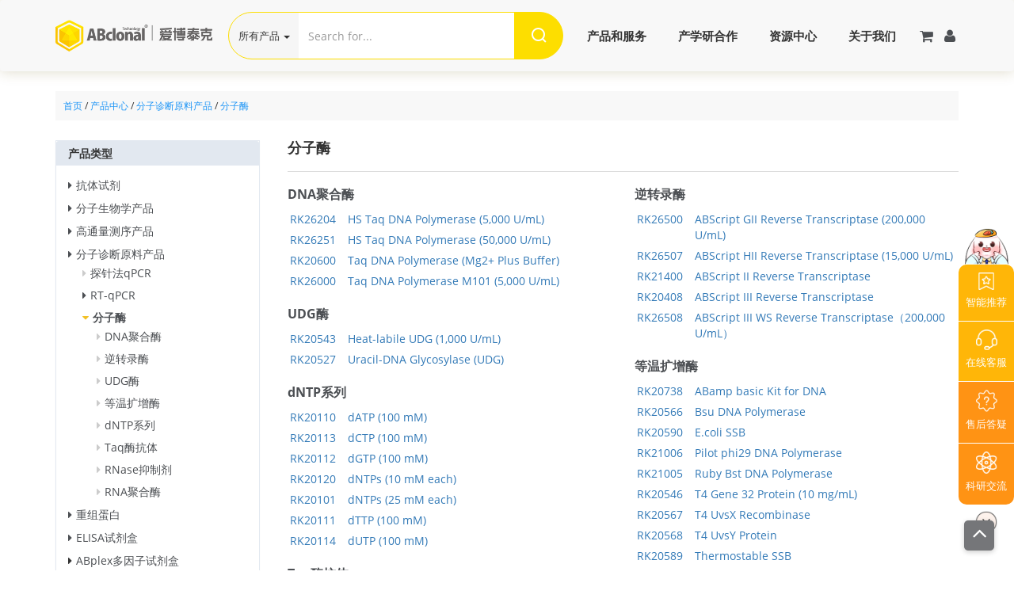

--- FILE ---
content_type: text/html; charset=utf-8
request_url: https://abclonal.com.cn/product/raw-enzymes-for-molecular-diagnosis
body_size: 31671
content:
<!DOCTYPE html><html lang="en"><head><meta charset="utf-8"><meta http-equiv="X-UA-Compatible" content="IE=edge"><meta name="viewport" content="width=device-width, initial-scale=1"><meta name="keywords" content="抗体定制服务，抗体测序服务，基因合成, 多肽合成, 蛋白表达, 细胞系服务 , 世界知名抗体品牌 , ABclonal" /><meta name="description" content="爱博泰克生物（ABclonal）是一家研发、生产和销售抗体的生物技术公司。现已开发10000多种Golden 抗体产品，涵盖表观遗传学、细胞自噬、信号通路、肿瘤疾病等特色领域。我们致力于人类基因组抗体的规模性研发和专注于抗体制备以及多肽合成等 CRO技术服务。" /><meta name="generator" content="ABclonal抗体产品与服务-为生命科学研究工作者提供助力" /><title>爱博泰克 ABclonal Technology 中文站- ABclonal</title><link rel="stylesheet" href="/Public/Css/bootstrap3.3.7.min.css"><link href="/Public/Css/base.css?t=20250225" rel="stylesheet"><link href="/Public/Css/bootstrap-select.css" rel="stylesheet"><link rel="stylesheet" type="text/css" href="//at.alicdn.com/t/c/font_2366919_pl8ghqpqwj.css"/><script src="/Public/Js/jquery-1.12.4.min.js"></script><link href="/Public/Css/animate.css" rel="stylesheet"><script src="/Public/Js/jquery-ui.min.js?t=202312"></script><script src="/Public/Js/bootstrap.min.js"></script><script src="/Public/Js/common.js?t=20210326"></script><script src="/Public/Js/bootstrapValidator.min.js?var=20221113"></script><script src="/Public/Js/jquery.mmenu.all.min.js"></script><script src="/Public/Js/jquery.preloader.min.js"></script><script src="/Public/Js/metisMenu.min.js"></script><script src="/Public/Js/jquery.form.js"></script><script src="/Public/Js/jquery-confirm.min.js"></script><script src="/Public/Js/jquery.pinBox.min.js"></script><script src="/Public/Js/bootstrap-select.js"></script><style>
/*导航修改*/
#topnav_1112 .sub-menu .subcolumn{width: 33.33%;}
#topnav_1111 .sub-menu .subcolumn{width: 20%;}
#topnav_1105 .sub-menu .subcolumn{width: 25%;}
.subcolumn .category,.subcolumn .category2 {border-right: 1px solid #eee;width: 50%;float: left;padding-right: 10px;}
.subcolumn .category p.active,.subcolumn .category2 p.active {background:#ffb132;}
.subcolumn .category p.active a,.subcolumn .category2 p.active a{color: #fff!important;}
.subcolumn .content,.subcolumn .content2{width: 50%;float: left;padding-left: 10px;}
.nav-popular li{ float:left; margin-right:10px;}
#navigation .sub-menu .nav-popular li a{ padding:5px;}
#navigation .subcolumn p,.nav-popular li{line-height:1.2}
#navigation .subcolumn p small,.nav-popular li small{color:#bbb;}
#navigation .subcolumn p:hover small,.nav-popular li:hover small{color:#333;}
/*样式修改*/
.nav-bg,#navigation li.multicolumn{position: static!important;}
#navigation li.multicolumn ul .subcolumn:first-child{padding-left: 0;}
#navigation li.multicolumn ul .subcolumn:last-child{padding-right: 0;}
header.navbar{margin:0;position: fixed;top: 0;width: 100%;text-align: center;padding: 15px 0 0;z-index: 999;background-color: #f8f8f8;box-shadow: 0px 0px 18px 0px rgba(114,96,25,0.24);}
#navigation{background: #f8f8f8;}
#header #navigation>li> a{font-size: 16px;background: none;color: #333!important;}
#header #navigation>li:hover> a{border-bottom: 3px solid #ffcc02;}
nav#header .navbar-right .dropdown-menu{right:auto;left:0}
.login_cart a:hover,.header_top_fix#header .login_cart a:hover,.login_cart .search_pic:hover{color: #ffcc02!important;}
.login_cart{float: right;height: 60px;line-height: 60px;font-size: 18px;margin-left: 10px; position:relative;}
.login_cart #quick-login{margin-left: 10px;}
#navigation{float: right;}
header.navbar .nav>li.current-menu-ancestor>a{background: none;color: #333;border-bottom: 3px solid #ffcc02;}
header.navbar .nav>li:hover,header.navbar .nav>li:hover>a,header.navbar .nav>li>a:focus,header.navbar .nav>li>a:hover{background: none;}
.i-top-hidden{padding-top:90px;}
.i-bottom-hidden{padding-top: 40px;}
#sear-top .close_btn {display: none;background: url(/Public/Images/events/wrong-icon-top.png) no-repeat center center;position: absolute;top: 10px;right: 0;width: 20px;height: 20px;background-size: cover;margin-top: 10px;margin-right: 15px;cursor: pointer;}
.header_top_search #sear-top .close_btn{display: none;}
.header_top_search #sear-top{padding-right: 40px;}
.mm-listview .leave1{background:#666; padding-left:10px!important;}
#sear-top .entry-group>.form-control{border-radius: 0;box-shadow:none;border: 1px solid #FDDE00;height: 60px;border-left: none;border-right: none;}
span.discountext{margin-bottom: 10px;display: inline-block;}
span.discountext img{max-height:20px;}
#sear-top .search-type-select{border-color: #FDDE00;height: 60px;border-top-left-radius: 30px;border-bottom-left-radius: 30px;font-size: 13px;background-color: #f6f6f6;}
#sear-top .search-type-btn{background-color: #FDDE00;height: 60px;border: 1px solid #FDDE00;padding: 6px 20px;border-top-right-radius: 30px;border-bottom-right-radius: 30px;}
#sear-top ul.search-cat-text p,#smallSearch_1 ul.search-cat-text p{margin: 0;}
#sear-top ul.search-cat-text span,#smallSearch_1 ul.search-cat-text span{display: block;padding: 3px 8px;clear: both;font-weight: 400;line-height: 1.42857143;color: #808080;white-space: nowrap;}
.entry-group{display: flex;align-items: center;justify-content: center;}
#searchInput{display: flow-root;}
#searchInput .entry-group .bla_bli{display: none;}
#searchInput .entry-group div.bla_bli{display: none;margin-bottom: 0;}
#searchInput .entry-group div.bla_bli button.btn{box-shadow: none;border-color: #FDDE00;height: 60px;border-radius: 0;border-right: none;font-size: 13px;}
#searchInput .bootstrap-select.btn-group .dropdown-menu.inner{margin-top: 10px;max-height: 204px!important;overflow-y: auto!important;}
@media only screen and (max-width:1279px) {
  header.navbar .navbar-logo img {height: 34px;margin-right: 15px;}
  #header #navigation>li> a{font-size: 15px;padding: 15px 13px;}
  #searchInput .entry-group div.bla_bli{width: 170px;}
  #header #navigation_new>li> a{padding: 10px 17px!important;}
  #navigation_new .multicolumn .sub-menu{width: 185px!important;}
}
@media only screen and (max-width:991px) {
  .i-top-hidden {padding-top: 145px;}
}
@media only screen and (max-width:767px) {
  .i-top-hidden {padding-top: 150px;}
}
</style></head><body><!-- loading --><div id="preloader"><div class="preloader-center"><div class="loading-logo"><img src="/Public/Images/logo.png"></div><div class="load-spinner"><div class="bounce1"></div><div class="bounce2"></div><div class="bounce3"></div><div class="bounce4"></div><div class="bounce5"></div></div></div></div><!-- /loading --><div class="nav-overlay"></div><nav id="mobilemenu" class="hidden-md hidden-lg"><ul><li><a href="/user/login"><i class="iconfont abicon-people"></i>  Log in / Register</a></li><li><a href="/research-center/" class="leave1">产品和服务</a></li><li><a href="/products/">产品类型</a><ul><li><a href="/product/antibodies">抗体试剂</a><ul><li><a href="/product/primary-antibodies">一抗</a><ul><li><a href="/product/smab-recombinant-monoclonal-antibodies">SMab重组兔单抗</a></li><li><a href="/product/polyclonal-antibodies">多克隆抗体</a></li><li><a href="/product/monoclonal-antibodies">单克隆抗体</a></li></ul></li><li><a href="/product/secondary-antibodies">二抗</a></li><li><a href="/product/abflo-flow-cytometry-antibodies">高性能流式抗体</a><ul><li><a href="/product/flow-cytometry-antibodies">ABflo®流式抗体</a></li><li><a href="/product/flowing-panel">流式Panel组合</a></li></ul></li><li><a href="/product/pathoq-ihc-pathology-antibodies">病理级IHC抗体</a></li><li><a href="/product/tag-loading-control">标签/内参抗体</a></li><li><a href="/product/ko-kd-validated-antibodies">KO/KD验证抗体</a></li><li><a href="/product/ptm-specific-antibodies">PTM抗体</a><ul><li><a href="/product/phospho-specific-antibodies">磷酸化</a></li><li><a href="/product/methyl-specific-antibodies">甲基化</a></li><li><a href="/product/acetyl-specific-antibodies">乙酰化</a></li><li><a href="/product/other-specific-antibodies">其他修饰类</a></li></ul></li><li><a href="/product/model-organism-specific-antibodies">模式生物抗体</a></li><li><a href="/product/small-molecule-specific-antibodies">小分子抗体</a></li><li><a href="/product/biosimilar-antibody">体内应用重组抗体</a></li></ul></li><li><a href="/product/molecular-biology-reagent">分子生物学产品</a><ul><li><a href="/product/pcr">PCR</a><ul><li><a href="/product/conventional-pcr">常规PCR</a></li><li><a href="/product/isothermal-amplification">等温扩增</a></li><li><a href="/product/high-fidelity-pcr">高保真PCR</a></li><li><a href="/product/direct-pcr">直扩PCR</a></li><li><a href="/product/pcr-related-reagents">PCR相关试剂</a></li><li><a href="/product/fast-pcr">快速PCR</a></li></ul></li><li><a href="/product/reverse-transcription">逆转录</a><ul><li><a href="/product/reverse-transcription-master-mix">逆转录预混液</a></li><li><a href="/product/mirna-reverse-transcription-kit">miRNA逆转录试剂盒</a></li><li><a href="/product/universal-reverse-transcription-kit">通用型逆转录试剂盒</a></li><li><a href="/product/other-reverse-transcription-reagents">其他逆转录试剂</a></li></ul></li><li><a href="/product/qpcr">qPCR</a><ul><li><a href="/product/dye-based-qpcr">染料法qPCR</a></li><li><a href="/product/one-step-rt-qpcr">一步法RT-qPCR</a></li><li><a href="/product/probe-based-qpcr">探针法qPCR</a></li><li><a href="/product/snp-genotyping">SNP分型</a></li></ul></li><li><a href="/product/cloning-site-directed-mutagenesis">克隆/点突变</a><ul><li><a href="/product/traditional-cloning">无缝克隆</a></li><li><a href="/product/topo-cloning">拓扑克隆</a></li><li><a href="/product/ready-to-use-lb-plate">即用型LB平板</a></li><li><a href="/product/chemically-competent-cell">化学感受态细胞</a></li><li><a href="/product/restriction-endonuclease">限制性内切酶</a></li><li><a href="/product/dna-ligase">DNA连接酶</a></li><li><a href="/product/point-mutation">点突变</a></li></ul></li><li><a href="/product/nucleic-acid-electrophoresis">核酸电泳</a><ul><li><a href="/product/dna-ladder-marker">DNA Ladder / Marker</a></li><li><a href="/product/nucleic-acid-dye">核酸染料</a></li><li><a href="/product/agarose">琼脂糖</a></li><li><a href="/product/nucleic-acid-electrophoresis-reagents">电泳相关试剂</a></li></ul></li><li><a href="/product/nucleic-acid-extraction">核酸提取</a><ul><li><a href="/product/column-based-extraction">柱法提取</a></li><li><a href="/product/magnetic-bead-based-extraction">磁珠法提取</a></li><li><a href="/product/precipitation-based-extraction">沉淀法提取</a></li><li><a href="/product/extraction-related-reagents">提取相关试剂</a></li><li><a href="/product/sample-preservation">组织保存</a></li></ul></li><li><a href="/product/molecular-tool-enzymes">分子工具酶</a><ul><li><a href="/product/nuclease">核酸酶</a></li><li><a href="/product/nucleotide-modifying-enzyme">核酸修饰酶</a></li><li><a href="/product/polymerase">聚合酶</a></li><li><a href="/product/ligase">连接酶</a></li><li><a href="/product/proteinase">蛋白酶</a></li><li><a href="/product/glycosidase">糖苷酶</a></li><li><a href="/product/other-tool-enzymes">其他工具酶</a></li></ul></li><li><a href="/product/in-vitro-transcription">体外转录</a></li></ul></li><li><a href="/product/next-generation-sequencing">高通量测序产品</a><ul><li><a href="/product/dna-library-preparation">DNA建库</a><ul><li><a href="/product/enzymatic-fragmentation">FS 系列（片段化酶法）</a></li><li><a href="/product/ultrasonic-fragmentation">Rapid 系列（机械打断法）</a></li><li><a href="/product/tagmentation">One-step 系列（转座酶法）</a></li><li><a href="/product/ssdna">Scale ssDNA 系列（单链DNA建库）</a></li><li><a href="/product/dna-lib-module">DNA建库模块</a></li></ul></li><li><a href="/product/rna-library-preparation">RNA建库</a><ul><li><a href="/product/rna-lib-prep">RNA建库系列</a></li><li><a href="/product/small-rna-lib-prep">Small RNA建库系列</a></li><li><a href="/product/rna-lib-module">RNA建库模块</a></li></ul></li><li><a href="/product/single-cell-library-preparation">单细胞系列</a><ul><li><a href="/product/abcellar-single-cell-lib-prep">ABcellar高通量单细胞建库系列</a></li><li><a href="/product/amplification-module">单细胞全转录组扩增试剂盒</a></li><li><a href="/product/reverse-transcriptase">单细胞全长cDNA合成酶</a></li></ul></li><li><a href="/product/ngs-epigenetic-related">表观遗传</a><ul><li><a href="/product/sonication-chip-kit">ChIP试剂</a></li><li><a href="/product/cut-tag-assay-kit-reagent">CUT&Tag试剂</a></li><li><a href="/product/dna-methylation">DNA甲基化</a></li><li><a href="/product/ATAC database construction">ATAC建库</a></li></ul></li><li><a href="/product/hybridization-capture-reagents">杂交捕获</a></li><li><a href="/product/adapters">建库接头</a><ul><li><a href="/product/universal-adapter">DNA/RNA建库通用接头</a></li><li><a href="/product/dna-library-adapter">DNA建库专用接头</a></li><li><a href="/product/rna-library-adapter">RNA建库专用接头</a></li></ul></li><li><a href="/product/nucleic-acid-quantification-quality-control">核酸定量与质控</a><ul><li><a href="/product/nucleic-acid-quantification">核酸定量</a></li><li><a href="/product/ffpe-dna-qc-kit">FFPE DNA质控</a></li></ul></li><li><a href="/product/magnetic-beads-for-dna-purification-size-selection">片段纯化分选</a><ul><li><a href="/product/dna-clean-beads">DNA磁珠</a></li></ul></li><li><a href="/product/ngs-library-prep-raw-material-enzymes">建库原料酶</a><ul><li><a href="/product/ngs-enzyme-dna-ligase">DNA连接酶</a></li><li><a href="/product/rna-ligase">RNA连接酶</a></li><li><a href="/product/dna-kinase">DNA激酶</a></li><li><a href="/product/dna-processing">DNA处理（标记、末端平滑化等）</a></li><li><a href="/product/dna-polymerase">DNA聚合酶</a></li><li><a href="/product/udg">UDG酶</a></li><li><a href="/product/ngs-enzyme-nuclease">核酸酶</a></li><li><a href="/product/ngs-polymerase">NGS聚合酶</a></li></ul></li><li><a href="/product/special-database-construction">特殊建库</a></li></ul></li><li><a href="/product/molecular-diagnostic-raw-material">分子诊断原料产品</a><ul><li><a href="/product/molecular-diagnostic-raw-materials-probe-based-qpcr">探针法qPCR</a></li><li><a href="/product/rt-qpcr">RT-qPCR</a><ul><li><a href="/product/molecular-diagnostic-raw-materials-one-step-rt-qpcr">一步法RT-qPCR</a></li></ul></li><li><a href="/product/raw-enzymes-for-molecular-diagnosis">分子酶</a><ul><li><a href="/product/raw-materials-dna-polymerase">DNA聚合酶</a></li><li><a href="/product/raw-materials-reverse-transcriptase">逆转录酶</a></li><li><a href="/product/raw-materials-udg">UDG酶</a></li><li><a href="/product/raw-materials-isothermal-amplification">等温扩增酶</a></li><li><a href="/product/raw-materials-dntp">dNTP系列</a></li><li><a href="/product/raw-materials-taq-antibody">Taq酶抗体</a></li><li><a href="/product/raw-materials-rnase-inhibitor">RNase抑制剂</a></li><li><a href="/product/raw-materials-rna-polymerase">RNA聚合酶</a></li></ul></li></ul></li><li><a href="/product/recombinant-proteins">重组蛋白</a><ul><li><a href="/product/macrophage-osteoclast-culture">巨噬/破骨细胞培养</a></li><li><a href="/product/dendritic-cell-culture">树突状细胞培养</a></li><li><a href="/product/t-b-nk-cell-culture">T/B/NK细胞培养</a></li><li><a href="/product/stem-cell-culture">干细胞培养</a></li><li><a href="/product/organoid-culture">类器官培养</a></li><li><a href="/product/cell-culture-related-reagents">细胞培养试剂</a></li><li><a href="/product/car-related-proteins">CAR细胞治疗靶点</a><ul><li><a href="/product/car-t-related-proteins">CAR-T细胞治疗靶点</a></li><li><a href="/product/car-nk-related-proteins">CAR-NK细胞治疗靶点</a></li></ul></li><li><a href="/product/cd-antigens">CD抗原</a></li><li><a href="/product/biomarker-proteins">生物靶点蛋白</a></li><li><a href="/product/fc-receptor-proteins">Fc/Fc受体蛋白</a><ul><li><a href="/product/fc-proteins">Fc蛋白</a></li><li><a href="/product/fc-receptor-proteins">Fc受体蛋白</a></li></ul></li><li><a href="/product/viral-antigens">病毒抗原</a><ul><li><a href="/product/sars-cov-2-antigens">SARS-CoV-2 antigens</a></li><li><a href="/product/influenza-virus-antigens">Influenza virus antigens</a></li><li><a href="/product/monkeypox-virus-antigens">Monkeypox virus antigens</a></li><li><a href="/product/coronavirus-antigens">Coronavirus antigens</a></li></ul></li><li><a href="/product/proteins-enzymes">酶类</a><ul><li><a href="/product/pt-kinases">激酶</a></li><li><a href="/product/pt-other-enzymes">其它酶类</a></li></ul></li><li><a href="/product/other-proteins">其它蛋白</a></li></ul></li><li><a href="/product/elisa-kits">ELISA试剂盒</a><ul><li><a href="/product/economical-elisa-kits">常规系列</a></li><li><a href="/product/high-sensitivity-elisa-kits">高敏系列</a></li><li><a href="/product/fast-detection-elisa-kits">快速系列</a></li><li><a href="/product/uncoated-elisa-kits">未包被系列</a></li><li><a href="/product/high-performance-elisa-kits">高性能系列</a></li><li><a href="/product/matched-antibody-pair">抗体对等产品</a></li></ul></li><li><a href="/product/abplex-multiplex-assay-kit">ABplex多因子试剂盒</a></li><li><a href="/product/ivd-raw-material">体外诊断原料</a></li><li><a href="/product/lab-supply">设备及耗材</a><ul><li><a href="/product/common-laboratory-consumables">耗材</a><ul><li><a href="/product/universal-consumables">通用耗材</a></li><li><a href="/product/consumables-pcr-qpcr">分子耗材</a></li><li><a href="/product/consumables-cell-culture">细胞培养耗材</a></li><li><a href="/product/consumables-western-blot">WB相关耗材</a></li></ul></li><li><a href="/product/common-laboratory-tools-and-equipment">设备</a><ul><li><a href="/product/desktop-instruments">普通桌面型仪器</a></li><li><a href="/product/application-instruments">综合应用型设备</a></li></ul></li></ul></li><li><a href="/product/biochemical">生化试剂</a><ul><li><a href="/product/western-blot">免疫印迹</a><ul><li><a href="/product/suit">套装</a></li><li><a href="/product/wb-membrane-transfer">WB转膜</a></li><li><a href="/product/auxiliary-reagent-accessories">辅助试剂配件</a></li><li><a href="/product/wb-exposure">WB曝光</a></li><li><a href="/product/protein-marker">蛋白MARKER</a></li><li><a href="/product/gel-making-reagent-kit">制胶试剂盒</a></li><li><a href="/product/prefabricated-adhesive">预制胶</a></li></ul></li><li><a href="/product/protein-purification">蛋白纯化</a><ul><li><a href="/product/affinity-chromatography-packing-material">亲和层析填料</a></li></ul></li><li><a href="/product/molecular-interaction">分子互作</a><ul><li><a href="/product/chip-or-ip">CHIP/IP</a></li><li><a href="/product/pull-down-test-kit">Pull Down·试剂盒</a></li></ul></li><li><a href="/product/sample-preparation">样品制备</a><ul><li><a href="/product/auxiliary-reagent-accessories">辅助试剂配件</a></li><li><a href="/product/protein-quantification">蛋白定量</a></li><li><a href="/product/collagenase">胶原酶</a></li><li><a href="/product/enzyme-inhibitor">酶抑制剂</a></li><li><a href="/product/cellular-digestive-fluid">细胞消化液</a></li><li><a href="/product/sample-processing-buffer">样本处理缓冲液</a></li></ul></li><li><a href="/product/pathological-examination">病理检测</a><ul><li><a href="/product/ihc">IHC</a></li><li><a href="/product/tsa">TSA</a></li><li><a href="/product/tsa auxiliary reagent">TSA辅助试剂</a></li><li><a href="/product/super-multiple">超多重</a></li></ul></li><li><a href="/product/cell-culture">细胞培养</a><ul><li><a href="/product/pollution-detection-and-removal">污染检测清除</a></li><li><a href="/product/antibiotics">抗生素</a></li><li><a href="/product/cell-cryopreservation">细胞冻存</a></li></ul></li><li><a href="/product/gene-expression-regulation">基因表达调控</a><ul><li><a href="/product/report-genes">报告基因</a></li></ul></li><li><a href="/product/cell-transfection">细胞转染</a><ul><li><a href="/product/transfection-reagent">转染试剂</a></li></ul></li><li><a href="/product/cell-detection">细胞检测</a><ul><li><a href="/product/cell-proliferation-toxicity">细胞增殖毒性</a></li><li><a href="/product/apoptosis">细胞凋亡</a></li><li><a href="/product/cell-structure-staining">细胞结构染色</a></li><li><a href="/product/cellular-oxidative-stress">细胞氧化应激</a></li><li><a href="/product/fluorescent-dye">荧光染料</a></li></ul></li></ul></li><li><a href="/product/life-science-instruments">生命科学仪器</a><ul><li><a href="/product/flow-cytometer">流式细胞仪</a></li><li><a href="/product/multi-factor-detection-platform">多因子检测平台</a></li><li><a href="/product/microplate-reader">酶标仪</a></li><li><a href="/product/single-cell-library-construction-system">单细胞建库系统</a></li><li><a href="/product/molecular-cloning-related-equipment">分子克隆相关设备</a></li><li><a href="/product/wb-related-equipment">WB相关设备</a></li><li><a href="/product/desktop-tools">桌面工具类</a></li></ul></li></ul></li><li><a href="/hypoxia-research">专题推荐</a><ul><li><a href="/cellular-metabolism/">细胞代谢</a><ul><li><a href="/cellular-nutritional-metabolism/">细胞营养代谢</a></li><li><a href="/cellular-metabolic-pathways-and-regulation/">细胞代谢途径及调控机制</a></li><li><a href="/cellular-metabolic-stress-response/">细胞代谢应激反应</a></li><li><a href="/cell-metabolism-research-tool/">细胞代谢研究工具</a></li></ul></li><li><a href="/neurobiology/">神经生物学</a><ul><li><a href="/neurological-lineage-markers/">神经谱系标志物</a></li><li><a href="/neural-transmission/">神经传递</a></li><li><a href="/neuronutrition/">神经营养</a></li><li><a href="/neurogenesis/">神经发生</a></li><li><a href="/neurodegenerative-disorder/">神经退行性疾病</a></li><li><a href="/neuroinflammation/">神经炎症</a></li></ul></li><li><a href="/smab-recombinant-monoclonal-antibodies/">SMab®重组兔单克隆抗体</a></li><li><a href="/hypoxia-research/">缺氧专题</a></li><li><a href="/tumor-immunology-page/">肿瘤免疫专题</a><ul><li><a href="/tumor-microenvironment/">肿瘤微环境</a></li><li><a href="/tumor-cell-proliferation/">肿瘤细胞增殖</a></li><li><a href="/tumor-metabolism/">肿瘤代谢</a></li><li><a href="/tumor-immune-checkpoint/">肿瘤免疫检查点</a></li><li><a href="/tumor-immune-cytokines/">肿瘤免疫细胞因子 </a></li><li><a href="/tumor-biomarker/">肿瘤标志物</a></li></ul></li><li><a href="/epigenetic/">表观遗传学</a><ul><li><a href="/gene-transcriptional-expression-regulation/">基因转录表达调控</a></li><li><a href="/post-transcriptional-regulation-of-genes/">基因转录后调控</a></li><li><a href="/technical-guidelines-for-epigenetic-research/">表观遗传学研究技术指南</a></li></ul></li><li><a href="/flow-cytometry-antibodies/">流式专题</a><ul><li><a href="/flow-cytometry-antibodies/abflo-antibodies-classification">ABflo®系列流式抗体</a><ul><li><a href="/abflo-antibodies-classification/">ABflo®系列流式抗体</a></li><li><a href="/abflo-antibodies-advantages/">ABflo®重组兔单抗优势</a></li></ul></li><li><a href="/flow-cytometry-antibodies/leukocyte-cell-markers">常见免疫细胞标志物</a><ul><li><a href="/leukocyte-cell-markers/">白细胞共同抗原</a></li><li><a href="/t-cell-markers/">T细胞标志物</a></li><li><a href="/b-cell-markers/">B细胞标志物</a></li><li><a href="/nk-cell-markers/">NK细胞标志物</a></li><li><a href="/common-panel/">常见流式panel</a></li></ul></li><li><a href="/flow-cytometry-antibodies/online-resources-Introduction">流式技术资源</a><ul><li><a href="/online-resources-introduction/">流式细胞术简介</a></li><li><a href="/online-resources-protocol/">流式细胞术常见实验流程</a></li><li><a href="/online-resources-panel-design/">流式抗体选择与配色技巧</a></li><li><a href="/online-resources-issues-and-solutions/">流式实验常见问题与解决方案</a></li></ul></li></ul></li><li><a href="/programmed-cell-death/">程序性细胞死亡</a><ul><li><a href="/pcd-research-strategy/">PCD研究策略</a></li><li><a href="/other-testing-tools/">其他检测工具</a></li><li><a href="/pcd-ferroptosis/">铁死亡</a></li><li><a href="/pcd-autophagy/">自噬</a></li><li><a href="/pcd-apoptosis/">凋亡</a></li><li><a href="/pcd-pyroptosis/">焦亡</a></li><li><a href="/pcd-other-cell-death-pathways/">其他细胞死亡途径 </a></li></ul></li><li><a href="/organelle-marker/">细胞器标志物专题</a></li><li><a href="/pathological-ihc/">病理IHC专题</a></li><li><a href="/research-botany/">植物学研究专题</a></li><li><a href="/neurobiology-special/">神经生物学专题</a></li><li><a href="/immunology-research/">免疫学专题</a></li><li><a href="/exosome-research/">外泌体研究专题</a><ul><li><a href="/exosome-isolation/">外泌体的分离与纯化</a></li><li><a href="/exosome-characterization/">外泌体表征鉴定相关通用标志物</a></li><li><a href="/disease-associated-secrete-biomarkers/">疾病相关外泌体生物标志物</a></li></ul></li></ul></li><li><a href="/antibody-services/">定制服务</a><ul><li><a href="/antibody-services/">抗体定制服务</a><ul><li><a href="/rabbit-monoclonal-antibody/">兔单克隆抗体制备</a></li><li><a href="/mouse-monoclonal-antibody/">鼠单克隆抗体制备</a></li><li><a href="/polyclonal-antibody/">多克隆抗体制备</a></li><li><a href="/site-specific-antibody/">修饰性抗体制备</a></li><li><a href="/optional-antibody-services/">重组抗体大规模研发与生产</a></li></ul></li><li><a href="/peptide-services/">多肽合成服务</a><ul><li><a href="/custom-peptide-synthesis/">普通线性多肽合成</a></li><li><a href="/peptide-modification/">多肽标记和修饰</a></li><li><a href="/peptide-library/">多肽文库</a></li><li><a href="/stapled-peptide/">订书多肽</a></li></ul></li><li><a href="/knock-out-2/">基因敲除服务</a></li><li><a href="/multiplex-assay-service/">多指标流式联合分析服务</a></li></ul></li><li><a href="/cooperation-program" class="leave1">产学研合作</a></li><li><a href="/cooperation-program/">新型标志物合作计划</a></li><li><a href="/collaboration-with-ycharos/">与YCharOS的合作</a></li><li><a href="/collaboration-with-mjff/">与MJFF的合作</a></li><li><a href="/collaborative-and-expert-verification/">合作研发与专家验证</a></li><li><a href="/expert-lecture-hall/">专家讲堂</a><ul><li><a href="/tumor-related-research/">肿瘤相关研究</a></li><li><a href="/immunological-research/">免疫学研究</a></li><li><a href="/extracellular-vesicle-research/">外泌体研究</a></li><li><a href="/iron-death-research/">铁死亡研究</a></li><li><a href="/phase-separation-research/">相分离研究</a></li><li><a href="/research-on-neurodegenerative-diseases/">神经退行性疾病研究</a></li><li><a href="/frontier-technology-platform/">前沿技术平台</a></li></ul></li><li><a href="/resources-for-antibody-related-research" class="leave1">资源中心</a></li><li><a href="/resources-for-antibody-related-research">资源中心</a><ul><li><a href="/resources-for-antibody-related-research/">抗体应用技术资源</a><ul><li><a href="/wb-technology-resources/">Western Blot (WB) 技术资源</a></li><li><a href="/ip-technology-resources/">免疫沉淀（IP）技术资源</a></li><li><a href="/ihc-technology-resources/">免疫组化 (IHC) 技术资源</a></li><li><a href="/if-technology-resources/">免疫荧光 (IF) 技术资源</a></li><li><a href="/chip-technology-resources/">染色质免疫沉淀 (ChIP) 技术资源</a></li><li><a href="/cut-tag-experimental-manual/">CUT&Tag实验手册</a></li><li><a href="/elisa-technology-resources/">酶联免疫吸附（ELISA）试验技术资源</a></li></ul></li><li><a href="/molecular-correlation-technology/">分子生物技术资源</a></li><li><a href="/research-topics/">研究策略与研究工具</a></li><li><a href="https://www.citexs.com">实验设计与论文写作资源</a></li><li><a href="/publication/">产品文献引用</a></li><li><a href="/certificate-of-compliance/">COA报告查询</a></li><li><a href="/data-download-center/">资料下载</a><ul></ul></li></ul></li><li><a href="/campaign">热门活动</a><ul><li><a href="/campaign/">促销活动</a></li><li><a href="/publication/published">文献引用奖励</a></li><li><a href="/publication/datareward">数据奖励</a></li></ul></li><li><a href="/about-us/" class="leave1">关于我们</a></li><li><a href="/about-us/">关于我们</a></li><li><a href="/recruitment/">招聘中心</a></li><li><a href="/news/">新闻聚焦</a></li><li><a href="/contact-us/">联系我们</a></li><li><a href="/technical-faqs/">技术问题F&Q</a></li><li><a href="/agent-recruitment/">代理商招募</a></li></ul></nav><header class="navbar-fixed-top hidden-md hidden-lg"><div class="headerGroup"><div class="pull-left"><a href="#mobilemenu" class="icon-reorder"></a></div><a href="/" title="ABclonal" class="navbar-logo"><img src="/Public/Images/315logo_b.png"></a><div class="pull-right"><a class="icon-shopping-cart" href="/shoppingcart"></a><span class="cartinfo"></span></div></div><div class="container-fluid" style="background-color: #fff;"><form action="/search/index" method="GET" role="search" id="smallSearch_1" class="required-validate hidden-md hidden-lg"><input type="hidden" value="56" name="catid" class="search-catid"><span class="close_btn"></span><div class="form-group"><div class="input-group"><div class="input-group-btn"><button type="button" class="btn btn-default dropdown-toggle search-type-select" data-toggle="dropdown" aria-haspopup="true" aria-expanded="false"><i>所有产品</i><span class="caret"></span></button><ul class="dropdown-menu search-cat-text"><p><span>热门产品领域</span></p><li data-cid="56"><a href="javascript:void(0);">所有产品</a></li><li data-cid="129"><a href="javascript:void(0);">抗体试剂</a></li><li data-cid="702"><a href="javascript:void(0);">分子生物学产品</a></li><li data-cid="998"><a href="javascript:void(0);">高通量测序产品</a></li><li data-cid="1438"><a href="javascript:void(0);">分子诊断原料产品</a></li><li data-cid="1051"><a href="javascript:void(0);">重组蛋白</a></li><li data-cid="57"><a href="javascript:void(0);">ELISA试剂盒</a></li><li data-cid="57"><a href="javascript:void(0);">ABplex多因子试剂盒</a></li><li data-cid="1101"><a href="javascript:void(0);">体外诊断原料</a></li><li data-cid="1418"><a href="javascript:void(0);">实验仪器耗材⼯具</a></li><li data-cid="1269"><a href="javascript:void(0);">⽣化试剂</a></li></ul></div><!-- /btn-group --><input name="keyword" type="text" class="form-control ui-autocomplete-input" placeholder="Search for..." autocomplete="off" data-bv-notempty="true" data-bv-stringLength="true" data-bv-stringLength-min="2"><span class="input-group-btn"><button class="btn btn-default" type="submit" name="Searchbar"><i class="icon-search"></i></button></span></div></div><input type="hidden" name="__hash__" value="defe167a8d82787dbc595e18d23e6a16_d100f233500f30bf1e890131be6d62d4" /></form></div></header><header class="navbar hidden-sm hidden-xs" id="header" style="border:none;"><div class="container-fluid" style="position: relative;"><!-- Brand and toggle get grouped for better mobile display --><div class="navbar-header"><a href="/" title="ABclonal" class="navbar-logo"><img src="/Public/Images/315logo_b.png" class="img-responsive"></a></div><div class="nav-bg"><div class="login_cart"><a href="/shoppingcart" target="_blank" class="icon-shopping-cart"><span class="cartinfo"></span></a><a class="icon-user" id="quick-login" href="/user/login"></a></div><style>
        .navbar-header{height: 60px;line-height: 60px;margin-bottom: 15px;}
        #header #navigation_new>li> a{font-size: 15px;background: none;font-weight: 600;color: #333!important;padding: 10px 20px;}
        #header #navigation_new>li:hover> a{background-color: #fdbe00;border-radius: 30px;}
        #navigation_new{float: right;background: none;margin: 10px 0 10px 10px;}
        #navigation_new .sub-menu{position:absolute;margin:-2px 0 0 0;z-index:50;padding:0;height:0;width: 85%;overflow:hidden;text-align:left;-o-box-shadow:3px 3px 5px rgba(0,0,0,.2);-moz-box-shadow:3px 3px 5px rgba(0,0,0,.2);-webkit-box-shadow:3px 3px 5px rgba(0,0,0,.2);box-shadow:3px 3px 5px rgba(0,0,0,.2);background:#fff;border:1px solid #eee;visibility:hidden;opacity:0;-ms-transition:opacity 0s ease 0s,margin-top .3s ease 0s;-moz-transition:opacity 0s ease 0s,margin-top .3s ease 0s;-o-transition:opacity 0s ease 0s,margin-top .3s ease 0s;transition:opacity 0s ease 0s,margin-top .3s ease 0s;-webkit-transition:opacity 0s ease 0s,margin-top .3s ease 0s;margin-top:10px}
        #navigation_new .sub-menu.testclass{width: 100%;}
        #navigation_new .sub-menu a{font-size: 14px;color: #4c4f53;display: block;padding: 4px 5px;line-height: 1.2;margin: 1.5px 0;border: 1px solid #fff;display: flex;align-items: center;justify-content: space-between;}
        #navigation_new .sub-menu a i{font-size: 16px;color: #fed747;}
        #navigation_new>li:hover>.sub-menu{opacity:1;visibility:visible;right: 0;margin:0;overflow:visible;height:auto}
        #navigation_new .sub-menu .subcolumn h4{margin: 15px 0 5px;font-weight: 700;}
        #navigation_new .sub-menu .subcolumn h4 a{font-size: 15px;}
        #navigation_new .sub-menu .subcolumn p{margin: 0;}
        #navigation_new li.multicolumn .sub-menu .subcolumn h4{margin: 20px 10px 10px;font-size: 15px;}
        #navigation_new li.multicolumn .sub-menu .subcolumn a,#navigation_new li.multicolumn .sub-menu .subcolumn span{display: block;position: relative;padding: 10px;}
        #navigation_new .sub-menu .subcolumn a:hover,#navigation_new .sub-menu .subcolumn:hover>a,#navigation_new .sub-menu .focusa a{background:#fff5de;border: 1px solid #fde63c;}
        #navigation_new .sub-menu .focusa a{border-right-color: #fff5de!important;z-index: 20;position: relative;}
        #navigation_new .sub-menu .focusa{border-right: 1px solid #fde63c;}
        #navigation_new .productcolumn{position: static;}
        #navigation_new .productcolumn .sub-menu{right: 0;}
        #navigation_new .productcolumn .sub-menu .subcolumn{width: 16.66%;float: left;}
        #navigation_new .productcolumn .sub-menu .clearfix{display: flex;}
        #navigation_new .productcolumn .sub-menu .subcolumn{float:left;border-right:1px solid #eee;padding:0 10px}
        #navigation_new .productcolumn .sub-menu .subcolumn:last-child{border-right:0}
        #navigation_new .productcolumn .sub-menu .titlecolumn{display: grid;grid-template-columns: 4fr 1fr 1fr;margin: 15px 0 0;}
        #navigation_new .productcolumn .sub-menu.testclass .titlecolumn{grid-template-columns: 4fr 1fr 1fr 1fr;}
        #navigation_new .productcolumn .sub-menu .titlecolumn p{margin: 0 15px;font-size: 15px;color: #F0BB51;}
        #navigation_new .productcolumn .sub-menu .titlecolumn p a{font-size: 15px;color: #F0BB51;margin: 0;padding: 0;}
        #navigation_new .productcolumn .sub-menu .titlecolumn p a:hover{color:#fed747;}
        #navigation_new .multicolumn .sub-menu{width: 200px;left: 0;}
        #navigation_new .mt-5{margin-top: 5px!important;}
        #navigation_new .mt-10{margin-top: 10px!important;}
        #navigation_new .mt-15{margin-top: 15px!important;}
        #navigation_new .mt-20{margin-top: 20px!important;}
        #navigation_new .mt-30{margin-top: 30px!important;}
        #navigation_new .pl-2{padding-left: 20px!important;}
        #navigation_new .productcolumn .sub-plist{position: relative;}
        #navigation_new .productcolumn .subpage-list{display: none;position: absolute;left: 99%;top: 0;background:#fff5de;border: 1px solid #fde63c;width: 100%;padding: 8px 8px 4px;z-index: 10;}
        #navigation_new .productcolumn .subpage-list p a{border: 1px solid #fff5de!important;background: transparent!important;}
        #navigation_new .productcolumn .subpage-list p a:hover{color: #F0BB51;}
      </style><ul class="nav navbar-nav" id="navigation_new"><li class="productcolumn"><a href="javascript:;">产品和服务</a><div class="sub-menu testclass"><div class="container-fluid" style="padding: 0 0 10px;"><div class="titlecolumn"><p>按产品类型</p><p><a href="/abclonal-instrument">爱博科仪</a></p><p>按产品服务类型</p><p>按热门领域</p></div><div class="clearfix"><div class="subcolumn"><h4 1><a href="/product/antibodies">抗体试剂</a></h4><div class="sub-plist"><a href="/product/primary-antibodies"><span>一抗</span><i class="icon-chevron-circle-right"></i></a><div class="subpage-list"><p><a href="/product/smab-recombinant-monoclonal-antibodies">SMab重组兔单抗</a></p><p><a href="/product/polyclonal-antibodies">多克隆抗体</a></p><p><a href="/product/monoclonal-antibodies">单克隆抗体</a></p></div></div><div class="sub-plist"><a href="/product/secondary-antibodies"><span>二抗</span></a></div><div class="sub-plist"><a href="/product/abflo-flow-cytometry-antibodies"><span>高性能流式抗体</span><i class="icon-chevron-circle-right"></i></a><div class="subpage-list"><p><a href="/product/flow-cytometry-antibodies">ABflo®流式抗体</a></p><p><a href="/product/flowing-panel">流式Panel组合</a></p></div></div><div class="sub-plist"><a href="/product/pathoq-ihc-pathology-antibodies"><span>病理级IHC抗体</span></a></div><div class="sub-plist"><a href="/product/tag-loading-control"><span>标签/内参抗体</span></a></div><div class="sub-plist"><a href="/product/ko-kd-validated-antibodies"><span>KO/KD验证抗体</span></a></div><div class="sub-plist"><a href="/product/ptm-specific-antibodies"><span>PTM抗体</span><i class="icon-chevron-circle-right"></i></a><div class="subpage-list"><p><a href="/product/phospho-specific-antibodies">磷酸化</a></p><p><a href="/product/methyl-specific-antibodies">甲基化</a></p><p><a href="/product/acetyl-specific-antibodies">乙酰化</a></p><p><a href="/product/other-specific-antibodies">其他修饰类</a></p></div></div><div class="sub-plist"><a href="/product/model-organism-specific-antibodies"><span>模式生物抗体</span></a></div><div class="sub-plist"><a href="/product/small-molecule-specific-antibodies"><span>小分子抗体</span></a></div><div class="sub-plist"><a href="/product/biosimilar-antibody"><span>体内应用重组抗体</span></a></div><h4 4><a href="/product/molecular-diagnostic-raw-material">分子诊断原料产品</a></h4><div class="sub-plist"><a href="/product/molecular-diagnostic-raw-materials-probe-based-qpcr"><span>探针法qPCR</span></a></div><div class="sub-plist"><a href="/product/rt-qpcr"><span>RT-qPCR</span><i class="icon-chevron-circle-right"></i></a><div class="subpage-list"><p><a href="/product/molecular-diagnostic-raw-materials-one-step-rt-qpcr">一步法RT-qPCR</a></p></div></div><div class="sub-plist"><a href="/product/raw-enzymes-for-molecular-diagnosis"><span>分子酶</span><i class="icon-chevron-circle-right"></i></a><div class="subpage-list"><p><a href="/product/raw-materials-dna-polymerase">DNA聚合酶</a></p><p><a href="/product/raw-materials-reverse-transcriptase">逆转录酶</a></p><p><a href="/product/raw-materials-udg">UDG酶</a></p><p><a href="/product/raw-materials-isothermal-amplification">等温扩增酶</a></p><p><a href="/product/raw-materials-dntp">dNTP系列</a></p><p><a href="/product/raw-materials-taq-antibody">Taq酶抗体</a></p><p><a href="/product/raw-materials-rnase-inhibitor">RNase抑制剂</a></p><p><a href="/product/raw-materials-rna-polymerase">RNA聚合酶</a></p></div></div></div><div class="subcolumn"><h4><a href="/product/molecular-biology-reagent">分子生物学产品</a></h4><div class="sub-plist"><a href="/product/pcr"><span>PCR</span><i class="icon-chevron-circle-right"></i></a><div class="subpage-list"><p><a href="/product/conventional-pcr">常规PCR</a></p><p><a href="/product/isothermal-amplification">等温扩增</a></p><p><a href="/product/high-fidelity-pcr">高保真PCR</a></p><p><a href="/product/direct-pcr">直扩PCR</a></p><p><a href="/product/pcr-related-reagents">PCR相关试剂</a></p><p><a href="/product/fast-pcr">快速PCR</a></p></div></div><div class="sub-plist"><a href="/product/reverse-transcription"><span>逆转录</span><i class="icon-chevron-circle-right"></i></a><div class="subpage-list"><p><a href="/product/reverse-transcription-master-mix">逆转录预混液</a></p><p><a href="/product/mirna-reverse-transcription-kit">miRNA逆转录试剂盒</a></p><p><a href="/product/universal-reverse-transcription-kit">通用型逆转录试剂盒</a></p><p><a href="/product/other-reverse-transcription-reagents">其他逆转录试剂</a></p></div></div><div class="sub-plist"><a href="/product/qpcr"><span>qPCR</span><i class="icon-chevron-circle-right"></i></a><div class="subpage-list"><p><a href="/product/dye-based-qpcr">染料法qPCR</a></p><p><a href="/product/one-step-rt-qpcr">一步法RT-qPCR</a></p><p><a href="/product/probe-based-qpcr">探针法qPCR</a></p><p><a href="/product/snp-genotyping">SNP分型</a></p></div></div><div class="sub-plist"><a href="/product/cloning-site-directed-mutagenesis"><span>克隆/点突变</span><i class="icon-chevron-circle-right"></i></a><div class="subpage-list"><p><a href="/product/traditional-cloning">无缝克隆</a></p><p><a href="/product/topo-cloning">拓扑克隆</a></p><p><a href="/product/ready-to-use-lb-plate">即用型LB平板</a></p><p><a href="/product/chemically-competent-cell">化学感受态细胞</a></p><p><a href="/product/restriction-endonuclease">限制性内切酶</a></p><p><a href="/product/dna-ligase">DNA连接酶</a></p><p><a href="/product/point-mutation">点突变</a></p></div></div><div class="sub-plist"><a href="/product/nucleic-acid-electrophoresis"><span>核酸电泳</span><i class="icon-chevron-circle-right"></i></a><div class="subpage-list"><p><a href="/product/dna-ladder-marker">DNA Ladder / Marker</a></p><p><a href="/product/nucleic-acid-dye">核酸染料</a></p><p><a href="/product/agarose">琼脂糖</a></p><p><a href="/product/nucleic-acid-electrophoresis-reagents">电泳相关试剂</a></p></div></div><div class="sub-plist"><a href="/product/nucleic-acid-extraction"><span>核酸提取</span><i class="icon-chevron-circle-right"></i></a><div class="subpage-list"><p><a href="/product/column-based-extraction">柱法提取</a></p><p><a href="/product/magnetic-bead-based-extraction">磁珠法提取</a></p><p><a href="/product/precipitation-based-extraction">沉淀法提取</a></p><p><a href="/product/extraction-related-reagents">提取相关试剂</a></p><p><a href="/product/sample-preservation">组织保存</a></p></div></div><div class="sub-plist"><a href="/product/molecular-tool-enzymes"><span>分子工具酶</span><i class="icon-chevron-circle-right"></i></a><div class="subpage-list"><p><a href="/product/nuclease">核酸酶</a></p><p><a href="/product/nucleotide-modifying-enzyme">核酸修饰酶</a></p><p><a href="/product/polymerase">聚合酶</a></p><p><a href="/product/ligase">连接酶</a></p><p><a href="/product/proteinase">蛋白酶</a></p><p><a href="/product/glycosidase">糖苷酶</a></p><p><a href="/product/other-tool-enzymes">其他工具酶</a></p></div></div><div class="sub-plist"><a href="/product/in-vitro-transcription"><span>体外转录</span></a></div><h4><a href="/product/elisa-kits">ELISA试剂盒</a></h4><div class="sub-plist"><a href="/product/economical-elisa-kits"><span>常规系列</span></a></div><div class="sub-plist"><a href="/product/high-sensitivity-elisa-kits"><span>高敏系列</span></a></div><div class="sub-plist"><a href="/product/fast-detection-elisa-kits"><span>快速系列</span></a></div><div class="sub-plist"><a href="/product/high-performance-elisa-kits"><span>高性能系列</span></a></div><div class="sub-plist"><a href="/product/matched-antibody-pair"><span>抗体对等产品</span></a></div><h4><a href="/product/common-laboratory-consumables">耗材</a></h4></div><div class="subcolumn"><h4 data-key="3"><a href="/product/next-generation-sequencing">高通量测序产品</a></h4><div class="sub-plist"><a href="/product/dna-library-preparation"><span>DNA建库</span><i class="icon-chevron-circle-right"></i></a><div class="subpage-list"><p><a href="/product/enzymatic-fragmentation">FS 系列（片段化酶法）</a></p><p><a href="/product/ultrasonic-fragmentation">Rapid 系列（机械打断法）</a></p><p><a href="/product/tagmentation">One-step 系列（转座酶法）</a></p><p><a href="/product/ssdna">Scale ssDNA 系列（单链DNA建库）</a></p><p><a href="/product/dna-lib-module">DNA建库模块</a></p></div></div><div class="sub-plist"><a href="/product/rna-library-preparation"><span>RNA建库</span><i class="icon-chevron-circle-right"></i></a><div class="subpage-list"><p><a href="/product/rna-lib-prep">RNA建库系列</a></p><p><a href="/product/small-rna-lib-prep">Small RNA建库系列</a></p><p><a href="/product/rna-lib-module">RNA建库模块</a></p></div></div><div class="sub-plist"><a href="/product/single-cell-library-preparation"><span>单细胞系列</span><i class="icon-chevron-circle-right"></i></a><div class="subpage-list"><p><a href="/product/abcellar-single-cell-lib-prep">ABcellar高通量单细胞建库系列</a></p><p><a href="/product/amplification-module">单细胞全转录组扩增试剂盒</a></p><p><a href="/product/reverse-transcriptase">单细胞全长cDNA合成酶</a></p></div></div><div class="sub-plist"><a href="/product/ngs-epigenetic-related"><span>表观遗传</span><i class="icon-chevron-circle-right"></i></a><div class="subpage-list"><p><a href="/product/sonication-chip-kit">ChIP试剂</a></p><p><a href="/product/cut-tag-assay-kit-reagent">CUT&Tag试剂</a></p><p><a href="/product/dna-methylation">DNA甲基化</a></p><p><a href="/product/ATAC database construction">ATAC建库</a></p></div></div><div class="sub-plist"><a href="/product/hybridization-capture-reagents"><span>杂交捕获</span></a></div><div class="sub-plist"><a href="/product/adapters"><span>建库接头</span><i class="icon-chevron-circle-right"></i></a><div class="subpage-list"><p><a href="/product/universal-adapter">DNA/RNA建库通用接头</a></p><p><a href="/product/dna-library-adapter">DNA建库专用接头</a></p><p><a href="/product/rna-library-adapter">RNA建库专用接头</a></p></div></div><div class="sub-plist"><a href="/product/nucleic-acid-quantification-quality-control"><span>核酸定量与质控</span><i class="icon-chevron-circle-right"></i></a><div class="subpage-list"><p><a href="/product/nucleic-acid-quantification">核酸定量</a></p><p><a href="/product/ffpe-dna-qc-kit">FFPE DNA质控</a></p></div></div><div class="sub-plist"><a href="/product/magnetic-beads-for-dna-purification-size-selection"><span>片段纯化分选</span><i class="icon-chevron-circle-right"></i></a><div class="subpage-list"><p><a href="/product/dna-clean-beads">DNA磁珠</a></p></div></div><div class="sub-plist"><a href="/product/ngs-library-prep-raw-material-enzymes"><span>建库原料酶</span><i class="icon-chevron-circle-right"></i></a><div class="subpage-list"><p><a href="/product/ngs-enzyme-dna-ligase">DNA连接酶</a></p><p><a href="/product/rna-ligase">RNA连接酶</a></p><p><a href="/product/dna-kinase">DNA激酶</a></p><p><a href="/product/dna-processing">DNA处理（标记、末端平滑化等）</a></p><p><a href="/product/dna-polymerase">DNA聚合酶</a></p><p><a href="/product/udg">UDG酶</a></p><p><a href="/product/ngs-enzyme-nuclease">核酸酶</a></p><p><a href="/product/ngs-polymerase">NGS聚合酶</a></p></div></div><div class="sub-plist"><a href="/product/special-database-construction"><span>特殊建库</span></a></div><h4 data-key="7"><a href="/product/abplex-multiplex-assay-kit">ABplex多因子试剂盒</a></h4><h4 data-key="8"><a href="/product/ivd-raw-material">体外诊断原料</a></h4><h4 data-key="10"><a href="/product/biochemical">生化试剂蛋白品类</a></h4><div class="sub-plist"><a href="/product/western-blot"><span>免疫印迹</span><i class="icon-chevron-circle-right"></i></a><div class="subpage-list"><p><a href="/product/suit">套装</a></p><p><a href="/product/wb-membrane-transfer">WB转膜</a></p><p><a href="/product/auxiliary-reagent-accessories">辅助试剂配件</a></p><p><a href="/product/wb-exposure">WB曝光</a></p><p><a href="/product/protein-marker">蛋白MARKER</a></p><p><a href="/product/gel-making-reagent-kit">制胶试剂盒</a></p><p><a href="/product/prefabricated-adhesive">预制胶</a></p></div></div><div class="sub-plist"><a href="/product/protein-purification"><span>蛋白纯化</span><i class="icon-chevron-circle-right"></i></a><div class="subpage-list"><p><a href="/product/affinity-chromatography-packing-material">亲和层析填料</a></p></div></div><div class="sub-plist"><a href="/product/molecular-interaction"><span>分子互作</span><i class="icon-chevron-circle-right"></i></a><div class="subpage-list"><p><a href="/product/chip-or-ip">CHIP/IP</a></p><p><a href="/product/pull-down-test-kit">Pull Down·试剂盒</a></p></div></div><div class="sub-plist"><a href="/product/sample-preparation"><span>样品制备</span><i class="icon-chevron-circle-right"></i></a><div class="subpage-list"><p><a href="/product/auxiliary-reagent-accessories">辅助试剂配件</a></p><p><a href="/product/protein-quantification">蛋白定量</a></p><p><a href="/product/collagenase">胶原酶</a></p><p><a href="/product/enzyme-inhibitor">酶抑制剂</a></p><p><a href="/product/cellular-digestive-fluid">细胞消化液</a></p><p><a href="/product/sample-processing-buffer">样本处理缓冲液</a></p></div></div></div><div class="subcolumn"><h4><a href="/product/recombinant-proteins">重组蛋白</a></h4><div class="sub-plist"><a href="/product/macrophage-osteoclast-culture"><span>巨噬/破骨细胞培养</span></a></div><div class="sub-plist"><a href="/product/dendritic-cell-culture"><span>树突状细胞培养</span></a></div><div class="sub-plist"><a href="/product/t-b-nk-cell-culture"><span>T/B/NK细胞培养</span></a></div><div class="sub-plist"><a href="/product/stem-cell-culture"><span>干细胞培养</span></a></div><div class="sub-plist"><a href="/product/organoid-culture"><span>类器官培养</span></a></div><div class="sub-plist"><a href="/product/cell-culture-related-reagents"><span>细胞培养试剂</span></a></div><div class="sub-plist"><a href="/product/car-related-proteins"><span>CAR细胞治疗靶点</span><i class="icon-chevron-circle-right"></i></a><div class="subpage-list"><p><a href="/product/car-t-related-proteins">CAR-T细胞治疗靶点</a></p><p><a href="/product/car-nk-related-proteins">CAR-NK细胞治疗靶点</a></p></div></div><div class="sub-plist"><a href="/product/cd-antigens"><span>CD抗原</span></a></div><div class="sub-plist"><a href="/product/biomarker-proteins"><span>生物靶点蛋白</span></a></div><div class="sub-plist"><a href="/product/fc-receptor-proteins"><span>Fc/Fc受体蛋白</span><i class="icon-chevron-circle-right"></i></a><div class="subpage-list"><p><a href="/product/fc-proteins">Fc蛋白</a></p><p><a href="/product/fc-receptor-proteins">Fc受体蛋白</a></p></div></div><div class="sub-plist"><a href="/product/viral-antigens"><span>病毒抗原</span><i class="icon-chevron-circle-right"></i></a><div class="subpage-list"><p><a href="/product/sars-cov-2-antigens">SARS-CoV-2 antigens</a></p><p><a href="/product/influenza-virus-antigens">Influenza virus antigens</a></p><p><a href="/product/monkeypox-virus-antigens">Monkeypox virus antigens</a></p><p><a href="/product/coronavirus-antigens">Coronavirus antigens</a></p></div></div><div class="sub-plist"><a href="/product/proteins-enzymes"><span>酶类</span><i class="icon-chevron-circle-right"></i></a><div class="subpage-list"><p><a href="/product/pt-kinases">激酶</a></p><p><a href="/product/pt-other-enzymes">其它酶类</a></p></div></div><div class="sub-plist"><a href="/product/other-proteins"><span>其它蛋白</span></a></div><h4><a href="/product/biochemical">生化试剂细胞品类</a></h4><div class="sub-plist"><a href="/product/pathological-examination"><span>病理检测</span><i class="icon-chevron-circle-right"></i></a><div class="subpage-list"><p><a href="/product/ihc">IHC</a></p><p><a href="/product/tsa">TSA</a></p><p><a href="/product/tsa auxiliary reagent">TSA辅助试剂</a></p><p><a href="/product/super-multiple">超多重</a></p></div></div><div class="sub-plist"><a href="/product/cell-culture"><span>细胞培养</span><i class="icon-chevron-circle-right"></i></a><div class="subpage-list"><p><a href="/product/pollution-detection-and-removal">污染检测清除</a></p><p><a href="/product/antibiotics">抗生素</a></p><p><a href="/product/cell-cryopreservation">细胞冻存</a></p></div></div><div class="sub-plist"><a href="/product/gene-expression-regulation"><span>基因表达调控</span><i class="icon-chevron-circle-right"></i></a><div class="subpage-list"><p><a href="/product/report-genes">报告基因</a></p></div></div><div class="sub-plist"><a href="/product/cell-transfection"><span>细胞转染</span><i class="icon-chevron-circle-right"></i></a><div class="subpage-list"><p><a href="/product/transfection-reagent">转染试剂</a></p></div></div><div class="sub-plist"><a href="/product/cell-detection"><span>细胞检测</span><i class="icon-chevron-circle-right"></i></a><div class="subpage-list"><p><a href="/product/cell-proliferation-toxicity">细胞增殖毒性</a></p><p><a href="/product/apoptosis">细胞凋亡</a></p><p><a href="/product/cell-structure-staining">细胞结构染色</a></p><p><a href="/product/cellular-oxidative-stress">细胞氧化应激</a></p><p><a href="/product/fluorescent-dye">荧光染料</a></p></div></div></div><div class="subcolumn"><h4 11><a href="/product/life-science-instruments">生命科学仪器</a></h4><div class="sub-plist"><a href="/product/flow-cytometer"><span>流式细胞仪</span></a></div><div class="sub-plist"><a href="/product/multi-factor-detection-platform"><span>多因子检测平台</span></a></div><div class="sub-plist"><a href="/product/microplate-reader"><span>酶标仪</span></a></div><div class="sub-plist"><a href="/product/single-cell-library-construction-system"><span>单细胞建库系统</span></a></div><div class="sub-plist"><a href="/product/molecular-cloning-related-equipment"><span>分子克隆相关设备</span></a></div><div class="sub-plist"><a href="/product/wb-related-equipment"><span>WB相关设备</span></a></div><div class="sub-plist"><a href="/product/desktop-tools"><span>桌面工具类</span></a></div></div><div class="subcolumn"><h4><a href="/antibody-services">抗体定制服务</a></h4><div class="sub-plist"><a href="/rabbit-monoclonal-antibody/">兔单克隆抗体制备</a></div><div class="sub-plist"><a href="/mouse-monoclonal-antibody/">鼠单克隆抗体制备</a></div><div class="sub-plist"><a href="/polyclonal-antibody/">多克隆抗体制备</a></div><div class="sub-plist"><a href="/site-specific-antibody/">修饰性抗体制备</a></div><div class="sub-plist"><a href="/optional-antibody-services/">重组抗体大规模研发与生产</a></div><h4 class="mt-15"><a href="/peptide-services">多肽合成服务</a></h4><div class="sub-plist"><a href="/custom-peptide-synthesis/">普通线性多肽合成</a></div><div class="sub-plist"><a href="/peptide-modification/">多肽标记和修饰</a></div><div class="sub-plist"><a href="/peptide-library/">多肽文库</a></div><div class="sub-plist"><a href="/stapled-peptide/">订书多肽</a></div><h4 class="mt-15"><a href="/knock-out-2">基因敲除服务</a></h4><h4 class="mt-15"><a href="/multiplex-assay-service">多指标流式联合分析服务</a></h4></div><div class="subcolumn"><h4><a href="/one-stop-solution-for-western-blot">蛋白免疫印迹一站式解决方案</a></h4><h4 class="mt-5"><a href="/ultra-high-plex-spatial-analysis-staining-solutions">超高重空间分析染色解决方案</a></h4><h4 class="mt-5"><a href="/organoid-culture">类器官培养与鉴定</a></h4><h4 class="mt-5"><a href="/cytokines-page">细胞培养与细胞因子</a></h4><h4 class="mt-5"><a href="/cellular-metabolism">细胞代谢</a></h4><h4 class="mt-5"><a href="/neurobiology">神经生物学</a></h4><h4 class="mt-5"><a href="/smab-recombinant-monoclonal-antibodies"><span>SMab<sup>®</sup>重组兔单克隆抗体</span></a></h4><h4 class="mt-5"><a href="/tumor-immunology-page">肿瘤免疫专题</a></h4><h4 class="mt-5"><a href="/epigenetic">表观遗传学</a></h4><h4 class="mt-5"><a href="/programmed-cell-death">程序性细胞死亡</a></h4><h4 class="mt-5"><a href="/organelle-marker">细胞器标志物</a></h4><h4 class="mt-5"><a href="/single-cell-database-construction-platform">单细胞建库平台</a></h4><h4 class="mt-5"><a href="/flow-cytometry-antibodies">流式专题</a></h4><h4 class="mt-5"><a href="/immunology-research">免疫学专题</a></h4><h4 class="mt-5"><a href="/pathology-validation-ihc-antibodies">免疫组化专题页（IHC）</a></h4><h4 class="mt-5"><a href="/complete-flow-solutions-flow-cytometry-CBA">无爱博不流式</a></h4></div></div></div></div></li><li class="multicolumn"><a href="/cooperation-program">产学研合作</a><div class="sub-menu"><div class="subcolumn"><p><a href="/cooperation-program/">新型标志物合作计划</a></p><p><a href="/collaboration-with-ycharos/">与YCharOS的合作</a></p><p><a href="/collaboration-with-mjff/">与MJFF的合作</a></p><p><a href="/collaborative-and-expert-verification/">合作研发与专家验证</a></p><p><a href="/expert-lecture-hall/">专家讲堂</a></p></div></div></li><li class="multicolumn"><a href="/resources-for-antibody-related-research">资源中心</a><div class="sub-menu"><div class="subcolumn"><h4>资源中心</h4><p><a href="/resources-for-antibody-related-research/">抗体应用技术资源</a></p><p><a href="/molecular-correlation-technology/">分子生物技术资源</a></p><p><a href="/research-topics/">研究策略与研究工具</a></p><p><a href="https://www.citexs.com">实验设计与论文写作资源</a></p><p><a href="/publication/">产品文献引用</a></p><p><a href="/certificate-of-compliance/">COA报告查询</a></p><p><a href="/data-download-center/">资料下载</a></p><p><span style="font-size: 15px;"><b>热门活动</b></span></p><p><a href="/campaign/">促销活动</a></p><p><a href="/publication/published">文献引用奖励</a></p><p><a href="/publication/datareward">数据奖励</a></p></div></div></li><li class="multicolumn"><a href="/about-us" target="_blank">关于我们</a><div class="sub-menu"><div class="subcolumn"><p><a href="/about-us/">关于我们</a></p><p><a href="/recruitment/">招聘中心</a></p><p><a href="/news/">新闻聚焦</a></p><p><a href="/contact-us/">联系我们</a></p><p><a href="/technical-faqs/">技术问题F&Q</a></p><p><a href="/agent-recruitment/">代理商招募</a></p></div></div></li></ul></div><form action="/search/index" method="GET" role="search" class="required-validate searchshow" id="sear-top"><input type="hidden" value="56" name="catid" class="search-catid" id="my_id_Input"><div class="form-group" id="searchInput"><div class="input-group"><div class="input-group-btn"><button type="button" class="btn btn-default dropdown-toggle search-type-select" data-toggle="dropdown" aria-haspopup="true" aria-expanded="false"><i>所有产品</i><span class="caret"></span></button><ul class="dropdown-menu search-cat-text" style="z-index: 10;"><li data-cid="56"><a href="javascript:void(0);">所有产品</a></li><li data-cid="129"><a href="javascript:void(0);">抗体试剂</a></li><li data-cid="702"><a href="javascript:void(0);">分子生物学产品</a></li><li data-cid="998"><a href="javascript:void(0);">高通量测序产品</a></li><li data-cid="1438"><a href="javascript:void(0);">分子诊断原料产品</a></li><li data-cid="1051"><a href="javascript:void(0);">重组蛋白</a></li><li data-cid="57"><a href="javascript:void(0);">免疫检测试剂盒</a></li><li data-cid="57"><a href="javascript:void(0);">ABplex多因子试剂盒</a></li><li data-cid="1101"><a href="javascript:void(0);">体外诊断原料</a></li><li data-cid="1269"><a href="javascript:void(0);">⽣化试剂</a></li><li data-cid="1418"><a href="javascript:void(0);">实验仪器耗材⼯具</a></li></ul></div><div class="entry-group"><input name="keyword" type="text" class="form-control ui-autocomplete-input" placeholder="Search for..." autocomplete="off" data-bv-notempty="true" data-bv-stringLength="true" data-bv-stringLength-min="2"><!-- <select id="id_select_symbol" name="moleculename" class="selectpicker bla_bli" data-selected-text-format="count > 1" multiple data-live-search="true"><option value="TP53">TP53</option><option value="TRP53">TRP53</option><option value="TP53INP1">TP53INP1</option><option value="MDM2">MDM2</option><option value="TP53BP2">TP53BP2</option><option value="TP73">TP73</option><option value="TP53BP1">TP53BP1</option><option value="PTGES">PTGES</option><option value="PIDD1">PIDD1</option><option value="TP53I11">TP53I11</option><option value="PERP">PERP</option><option value="LITAF">LITAF</option><option value="CDKN1A">CDKN1A</option><option value="BBC3">BBC3</option><option value="AIFM2">AIFM2</option><option value="TP63">TP63</option><option value="SESN1">SESN1</option><option value="MTA2">MTA2</option><option value="TNFRSF10B">TNFRSF10B</option><option value="MYBBP1A">MYBBP1A</option><option value="NME6">NME6</option></select> --><select id="id_select_species" name="reactivity" class="selectpicker bla_bli" data-selected-text-format="count > 1" multiple data-live-search="true"><option value="Human">Human</option><option value="Mouse">Mouse</option><option value="Rat">Rat</option><option value="Cat">Cat</option><option value="Cow">Cow</option><option value="Chlamydomonas Reinhardtii">Chlamydomonas Reinhardtii</option><option value="Cynomolgus monkey">Cynomolgus monkey</option><option value="Dog">Dog</option><option value="Enterovirus">Enterovirus</option><option value="Epstein-Barr virus">Epstein-Barr virus</option><option value="Gallus">Gallus</option><option value="Goat">Goat</option><option value="HCoV-229E">HCoV-229E</option><option value="HCoV-HKU1">HCoV-HKU1</option><option value="HCoV-NL63">HCoV-NL63</option><option value="HCoV-OC43">HCoV-OC43</option><option value="Hamster">Hamster</option><option value="Llama">Llama</option><option value="MERS-CoV">MERS-CoV</option><option value="Oryza sativa">Oryza sativa</option><option value="Pig">Pig</option><option value="Rabbit">Rabbit</option><option value="Triticum aestivum">Triticum aestivum</option><option value="Various Plants">Various Plants</option><option value="Zea mays">Zea mays</option><option value="Zebrafish">Zebrafish</option></select><select id="id_select_application" name="applications" class="selectpicker bla_bli" data-selected-text-format="count > 1" multiple data-live-search="true"><option value="ELISA">ELISA</option><option value="WB">WB</option><option value="IF/ICC">IF/ICC</option><option value="IHC-P">IHC-P</option><option value="FC">FC</option><option value="IP">IP</option><option value="ChIP">ChIP</option><option value="FC(intra)">FC(intra)</option><option value="(ELISA)">(ELISA)</option><option value="ChIP-seq">ChIP-seq</option><option value="CUT&Tag">CUT&Tag</option><option value="RIP">RIP</option><option value="IHC">IHC</option><option value="CoIP">CoIP</option><option value="IF">IF</option><option value="meRIP">meRIP</option><option value="NucleotideArray">NucleotideArray</option><option value="Inhibition">Inhibition</option><option value="Neutralization">Neutralization</option></select></div><span class="input-group-btn"><button class="btn btn-default search-type-btn" type="submit" name="Searchbar"><i class="iconfont abicon-sousuo" style="font-size: 20px;color: #fff;font-weight: bold;"></i></button></span></div></div><span class="close_btn"></span><input type="hidden" name="__hash__" value="defe167a8d82787dbc595e18d23e6a16_d100f233500f30bf1e890131be6d62d4" /></form><div class="clearfix"></div></div></header><div class="clearfix i-top-hidden"></div><script>
$(document).ready(function(){
  $('.sub-plist').hover(function(){
      $(this).children('.subpage-list').show();
      $(this).focus().addClass('focusa')	
  },function(){
      $(this).children('.subpage-list').hide();
      $(this).focus().removeClass('focusa')	
  });
});  

$(function(){
  // 获取搜索框的DOM元素
  var searchInput = document.getElementById('searchInput');
  // 添加事件监听器，监听点击事件
  searchInput.addEventListener('click', function() {
    let inputElement = document.getElementById('my_id_Input');
    let newValue = inputElement.value;
    // 添加类名
    $("#navigation_new").hide();
    $("#header .login_cart").hide();
    $("#header .close_btn").show();
    $('#header').addClass('header_top_search');
    if(newValue==129){
        $("#searchInput .entry-group div.bla_bli").show();
    }else{
        $("#searchInput .entry-group div.bla_bli").hide();
    }
  });
  $("#sear-top .close_btn").click(function(){
    $("#header .close_btn").hide();
    $('#header').removeClass('header_top_search');
    $("#navigation_new").show();
    $(".login_cart").show();
    $("#searchInput .entry-group div.bla_bli").hide();
  });
  $('#id_select_symbol').selectpicker({
    noneSelectedText: '靶点'
  });
  $('#id_select_application').selectpicker({
    noneSelectedText: '应用'
  });
  $('#id_select_species').selectpicker({
    noneSelectedText: '物种'
  });

});


</script><link rel="stylesheet" href="/Public/Css/page.css" type="text/css" media="screen" /><style>    .table-bordered,.table-bordered>tbody>tr>td, .table-bordered>tbody>tr>th, .table-bordered>tfoot>tr>td, .table-bordered>tfoot>tr>th, .table-bordered>thead>tr>td, .table-bordered>thead>tr>th{border: none!important;padding: 3px!important;}
    .table-responsive a{font-size: 14px;}

    .our-services .col-sm-9{min-height: 670px;}
    .NewsContainer h3{font-size: 16px;}
    .NewsContainer h4{font-size: 14px;}
    .NewsContainer .table{margin-bottom: 0;}
    .table-responsive{border: none!important;}
    .ngs-title{font-size: 16px;}
    hr.bottom-hx{margin: 30px 0;border-top: 1px dashed #ccc;}

    p.catpos{background: #f8f8f8;padding: 10px;margin: 25px 0;}
    p.catpos a{color: #2096f6;}
    p.catpos a:hover{text-decoration: underline;}
    .category-name h3 {margin: 0 0 20px;font-size: 18px;}
    @media screen and (max-width:991px){p.catpos{margin: 5px 0 15px;}}
</style><div class="container-fluid"><p itemscope="breadcrumb" class="catpos"><a href="/">首页</a> / </p><div class="row"><div class="our-services clearfix"><div class="col-md-3 hidden-xs hidden-sm services-left peptide-services-left"><style type="text/css">
.col-sm-9 .category-name>h1{ line-height:3.2}
.search-filters .list-group{ font-size:12px;}
.search-filters .list-group-item>ul{max-height:150px;overflow-y:auto; border-top:1px solid #f1f1f1;border-bottom:1px solid #f1f1f1; margin-top:5px; margin-bottom:5px;}
.search-filters label{ font-size:12px;margin-bottom:1px;}
.search-filters .left-sub-menu .list-group-item ul li:not(.filter-box):hover{background:#f1f1f1;}
.search-filters .left-sub-menu .list-group-item ul li.filter-box{ margin-right:15px; position:relative;}
.search-filters .left-sub-menu .list-group-item ul li.filter-box .form-control{ background:url(/Public/Images/search-icon.png) no-repeat scroll 5px center; padding-left:25px;}
.search-filters .filter-box .filter-clear{position: absolute;right: 5px;top: 10px;width: 13px;height: 13px;background: url(/Public/Images/del_icon.png) no-repeat 0 0;cursor:pointer; display:none;}
.search-filters  .move_filter{position: absolute;right: 30px;z-index: 1;margin-top: 5px;}
.left-block .list-group-item{padding: 5px 15px;}
.left-sub-menu {font-size: 14px;}
.left-sub-menu .list-group-item ul li{padding: 4px 0 4px 10px;}
.left-block .menu-active>span>a{display: inline-block;}
.left-sub-menu .list-group-item ul{padding: 0 0 0 8px;}
</style><div class="left-block"><!--filter--><!--Categorys--><div class="panel-group  hidden-sm hidden-xs" role="tablist"><div class="panel panel-default"><div class="panel-heading"><h4 class="panel-title">产品类型</h4></div><div><ul class="list-group  left-sub-menu"><li class="list-group-item" id="left-catid-1"><a href="javascript:void(0);"><span class="icon-caret-right"></span></a><span><a href=" /product/antibodies">抗体试剂</a></span><ul><li id="left-catid-2"><a href="javascript:void(0);"><span class="icon-caret-right"></span></a><span><a href="/product/primary-antibodies">一抗</a></span><ul class="sub-menu"><li id="left-catid-3"><span class="icon-caret-right"></span><span><a href="/product/smab-recombinant-monoclonal-antibodies">SMab重组兔单抗</a></span></li><li id="left-catid-4"><span class="icon-caret-right"></span><span><a href="/product/polyclonal-antibodies">多克隆抗体</a></span></li><li id="left-catid-5"><span class="icon-caret-right"></span><span><a href="/product/monoclonal-antibodies">单克隆抗体</a></span></li></ul></li><li id="left-catid-6"><span class="icon-caret-right"></span><span><a href="/product/secondary-antibodies">二抗</a></span></li><li id="left-catid-7"><a href="javascript:void(0);"><span class="icon-caret-right"></span></a><span><a href="/product/abflo-flow-cytometry-antibodies">高性能流式抗体</a></span><ul class="sub-menu"><li id="left-catid-63"><span class="icon-caret-right"></span><span><a href="/product/flow-cytometry-antibodies">ABflo®流式抗体</a></span></li><li id="left-catid-64"><span class="icon-caret-right"></span><span><a href="/product/flowing-panel">流式Panel组合</a></span></li></ul></li><li id="left-catid-8"><span class="icon-caret-right"></span><span><a href="/product/pathoq-ihc-pathology-antibodies">病理级IHC抗体</a></span></li><li id="left-catid-9"><span class="icon-caret-right"></span><span><a href="/product/tag-loading-control">标签/内参抗体</a></span></li><li id="left-catid-10"><span class="icon-caret-right"></span><span><a href="/product/ko-kd-validated-antibodies">KO/KD验证抗体</a></span></li><li id="left-catid-11"><a href="javascript:void(0);"><span class="icon-caret-right"></span></a><span><a href="/product/ptm-specific-antibodies">PTM抗体</a></span><ul class="sub-menu"><li id="left-catid-12"><span class="icon-caret-right"></span><span><a href="/product/phospho-specific-antibodies">磷酸化</a></span></li><li id="left-catid-13"><span class="icon-caret-right"></span><span><a href="/product/methyl-specific-antibodies">甲基化</a></span></li><li id="left-catid-14"><span class="icon-caret-right"></span><span><a href="/product/acetyl-specific-antibodies">乙酰化</a></span></li><li id="left-catid-15"><span class="icon-caret-right"></span><span><a href="/product/other-specific-antibodies">其他修饰类</a></span></li></ul></li><li id="left-catid-16"><span class="icon-caret-right"></span><span><a href="/product/model-organism-specific-antibodies">模式生物抗体</a></span></li><li id="left-catid-17"><span class="icon-caret-right"></span><span><a href="/product/small-molecule-specific-antibodies">小分子抗体</a></span></li><li id="left-catid-171"><span class="icon-caret-right"></span><span><a href="/product/biosimilar-antibody">体内应用重组抗体</a></span></li></ul></li><li class="list-group-item" id="left-catid-18"><a href="javascript:void(0);"><span class="icon-caret-right"></span></a><span><a href=" /product/molecular-biology-reagent">分子生物学产品</a></span><ul><li id="left-catid-19"><a href="javascript:void(0);"><span class="icon-caret-right"></span></a><span><a href="/product/pcr">PCR</a></span><ul class="sub-menu"><li id="left-catid-65"><span class="icon-caret-right"></span><span><a href="/product/conventional-pcr">常规PCR</a></span></li><li id="left-catid-67"><span class="icon-caret-right"></span><span><a href="/product/isothermal-amplification">等温扩增</a></span></li><li id="left-catid-68"><span class="icon-caret-right"></span><span><a href="/product/high-fidelity-pcr">高保真PCR</a></span></li><li id="left-catid-69"><span class="icon-caret-right"></span><span><a href="/product/direct-pcr">直扩PCR</a></span></li><li id="left-catid-70"><span class="icon-caret-right"></span><span><a href="/product/pcr-related-reagents">PCR相关试剂</a></span></li><li id="left-catid-170"><span class="icon-caret-right"></span><span><a href="/product/fast-pcr">快速PCR</a></span></li></ul></li><li id="left-catid-20"><a href="javascript:void(0);"><span class="icon-caret-right"></span></a><span><a href="/product/reverse-transcription">逆转录</a></span><ul class="sub-menu"><li id="left-catid-71"><span class="icon-caret-right"></span><span><a href="/product/reverse-transcription-master-mix">逆转录预混液</a></span></li><li id="left-catid-72"><span class="icon-caret-right"></span><span><a href="/product/mirna-reverse-transcription-kit">miRNA逆转录试剂盒</a></span></li><li id="left-catid-73"><span class="icon-caret-right"></span><span><a href="/product/universal-reverse-transcription-kit">通用型逆转录试剂盒</a></span></li><li id="left-catid-74"><span class="icon-caret-right"></span><span><a href="/product/other-reverse-transcription-reagents">其他逆转录试剂</a></span></li></ul></li><li id="left-catid-21"><a href="javascript:void(0);"><span class="icon-caret-right"></span></a><span><a href="/product/qpcr">qPCR</a></span><ul class="sub-menu"><li id="left-catid-75"><span class="icon-caret-right"></span><span><a href="/product/dye-based-qpcr">染料法qPCR</a></span></li><li id="left-catid-76"><span class="icon-caret-right"></span><span><a href="/product/one-step-rt-qpcr">一步法RT-qPCR</a></span></li><li id="left-catid-77"><span class="icon-caret-right"></span><span><a href="/product/probe-based-qpcr">探针法qPCR</a></span></li><li id="left-catid-78"><span class="icon-caret-right"></span><span><a href="/product/snp-genotyping">SNP分型</a></span></li></ul></li><li id="left-catid-22"><a href="javascript:void(0);"><span class="icon-caret-right"></span></a><span><a href="/product/cloning-site-directed-mutagenesis">克隆/点突变</a></span><ul class="sub-menu"><li id="left-catid-79"><span class="icon-caret-right"></span><span><a href="/product/traditional-cloning">无缝克隆</a></span></li><li id="left-catid-80"><span class="icon-caret-right"></span><span><a href="/product/topo-cloning">拓扑克隆</a></span></li><li id="left-catid-81"><span class="icon-caret-right"></span><span><a href="/product/ready-to-use-lb-plate">即用型LB平板</a></span></li><li id="left-catid-82"><span class="icon-caret-right"></span><span><a href="/product/chemically-competent-cell">化学感受态细胞</a></span></li><li id="left-catid-83"><span class="icon-caret-right"></span><span><a href="/product/restriction-endonuclease">限制性内切酶</a></span></li><li id="left-catid-84"><span class="icon-caret-right"></span><span><a href="/product/dna-ligase">DNA连接酶</a></span></li><li id="left-catid-85"><span class="icon-caret-right"></span><span><a href="/product/point-mutation">点突变</a></span></li></ul></li><li id="left-catid-23"><a href="javascript:void(0);"><span class="icon-caret-right"></span></a><span><a href="/product/nucleic-acid-electrophoresis">核酸电泳</a></span><ul class="sub-menu"><li id="left-catid-86"><span class="icon-caret-right"></span><span><a href="/product/dna-ladder-marker">DNA Ladder / Marker</a></span></li><li id="left-catid-87"><span class="icon-caret-right"></span><span><a href="/product/nucleic-acid-dye">核酸染料</a></span></li><li id="left-catid-88"><span class="icon-caret-right"></span><span><a href="/product/agarose">琼脂糖</a></span></li><li id="left-catid-89"><span class="icon-caret-right"></span><span><a href="/product/nucleic-acid-electrophoresis-reagents">电泳相关试剂</a></span></li></ul></li><li id="left-catid-25"><a href="javascript:void(0);"><span class="icon-caret-right"></span></a><span><a href="/product/nucleic-acid-extraction">核酸提取</a></span><ul class="sub-menu"><li id="left-catid-97"><a href="javascript:void(0);"><span class="icon-caret-right"></span></a><span><a href="/product/column-based-extraction">柱法提取</a></span><ul class="sub-menu"><li id='left-catid-147'><span class='icon-caret-right'></span><a href='/product/column-based-extraction-plasmid-extraction'>质粒提取</a></li><li id='left-catid-148'><span class='icon-caret-right'></span><a href='/product/nucleic-acid-extraction-product-recovery'>产物回收</a></li><li id='left-catid-149'><span class='icon-caret-right'></span><a href='/product/column-based-extraction-dna-extraction'>DNA提取</a></li><li id='left-catid-150'><span class='icon-caret-right'></span><a href='/product/column-based-extraction-rna-extraction'>RNA提取</a></li><li id='left-catid-151'><span class='icon-caret-right'></span><a href='/product/column-based-extraction-dna-rna-extraction'>DNA/RNA共提取</a></li></ul></li><li id="left-catid-98"><a href="javascript:void(0);"><span class="icon-caret-right"></span></a><span><a href="/product/magnetic-bead-based-extraction">磁珠法提取</a></span><ul class="sub-menu"><li id='left-catid-152'><span class='icon-caret-right'></span><a href='/product/magnetic-bead-based-extraction-plasmid-extraction'>质粒提取</a></li><li id='left-catid-153'><span class='icon-caret-right'></span><a href='/product/magnetic-bead-based-extraction-dna-extraction'>DNA提取</a></li><li id='left-catid-154'><span class='icon-caret-right'></span><a href='/product/magnetic-bead-based-extraction-rna-extraction'>RNA提取</a></li><li id='left-catid-155'><span class='icon-caret-right'></span><a href='/product/magnetic-bead-based-extraction-dna-rna-extraction'>DNA/RNA共提取</a></li><li id='left-catid-156'><span class='icon-caret-right'></span><a href='/product/nucleic-acid-extraction-instruments-and-consumables'>核酸提取仪及配套耗材</a></li><li id='left-catid-181'><span class='icon-caret-right'></span><a href='/product/magnetic-bead-based-extraction-product-recovery'>产物回收</a></li></ul></li><li id="left-catid-99"><a href="javascript:void(0);"><span class="icon-caret-right"></span></a><span><a href="/product/precipitation-based-extraction">沉淀法提取</a></span><ul class="sub-menu"><li id='left-catid-157'><span class='icon-caret-right'></span><a href='/product/precipitation-based-extraction-rna-extraction'>RNA提取</a></li></ul></li><li id="left-catid-100"><span class="icon-caret-right"></span><span><a href="/product/extraction-related-reagents">提取相关试剂</a></span></li><li id="left-catid-101"><span class="icon-caret-right"></span><span><a href="/product/sample-preservation">组织保存</a></span></li></ul></li><li id="left-catid-41"><a href="javascript:void(0);"><span class="icon-caret-right"></span></a><span><a href="/product/molecular-tool-enzymes">分子工具酶</a></span><ul class="sub-menu"><li id="left-catid-90"><a href="javascript:void(0);"><span class="icon-caret-right"></span></a><span><a href="/product/nuclease">核酸酶</a></span><ul class="sub-menu"><li id='left-catid-138'><span class='icon-caret-right'></span><a href='/product/molecular-tool-enzymes-exonuclease'>外切酶</a></li><li id='left-catid-139'><span class='icon-caret-right'></span><a href='/product/molecular-tool-enzymes-endonuclease'>内切酶</a></li><li id='left-catid-140'><span class='icon-caret-right'></span><a href='/product/molecular-tool-enzymes-rna-nuclease'>RNA核酸酶</a></li><li id='left-catid-141'><span class='icon-caret-right'></span><a href='/product/molecular-tool-enzymes-dna-nuclease'>DNA核酸酶</a></li></ul></li><li id="left-catid-91"><span class="icon-caret-right"></span><span><a href="/product/nucleotide-modifying-enzyme">核酸修饰酶</a></span></li><li id="left-catid-92"><a href="javascript:void(0);"><span class="icon-caret-right"></span></a><span><a href="/product/polymerase">聚合酶</a></span><ul class="sub-menu"><li id='left-catid-142'><span class='icon-caret-right'></span><a href='/product/molecular-tool-enzymes-dna-polymerase'>DNA聚合酶</a></li><li id='left-catid-143'><span class='icon-caret-right'></span><a href='/product/molecular-tool-enzymes-rna-polymerase'>RNA聚合酶</a></li></ul></li><li id="left-catid-93"><a href="javascript:void(0);"><span class="icon-caret-right"></span></a><span><a href="/product/ligase">连接酶</a></span><ul class="sub-menu"><li id='left-catid-144'><span class='icon-caret-right'></span><a href='/product/molecular-tool-enzymes-dna-ligase'>DNA连接酶</a></li><li id='left-catid-145'><span class='icon-caret-right'></span><a href='/product/molecular-tool-enzymes-rna-ligase'>RNA连接酶</a></li><li id='left-catid-146'><span class='icon-caret-right'></span><a href='/product/molecular-tool-enzymes-circle-ligase'>环化连接酶</a></li></ul></li><li id="left-catid-94"><span class="icon-caret-right"></span><span><a href="/product/proteinase">蛋白酶</a></span></li><li id="left-catid-95"><span class="icon-caret-right"></span><span><a href="/product/glycosidase">糖苷酶</a></span></li><li id="left-catid-96"><span class="icon-caret-right"></span><span><a href="/product/other-tool-enzymes">其他工具酶</a></span></li></ul></li><li id="left-catid-172"><span class="icon-caret-right"></span><span><a href="/product/in-vitro-transcription">体外转录</a></span></li></ul></li><li class="list-group-item" id="left-catid-27"><a href="javascript:void(0);"><span class="icon-caret-right"></span></a><span><a href=" /product/next-generation-sequencing">高通量测序产品</a></span><ul><li id="left-catid-28"><a href="javascript:void(0);"><span class="icon-caret-right"></span></a><span><a href="/product/dna-library-preparation">DNA建库</a></span><ul class="sub-menu"><li id="left-catid-102"><span class="icon-caret-right"></span><span><a href="/product/enzymatic-fragmentation">FS 系列（片段化酶法）</a></span></li><li id="left-catid-103"><span class="icon-caret-right"></span><span><a href="/product/ultrasonic-fragmentation">Rapid 系列（机械打断法）</a></span></li><li id="left-catid-104"><span class="icon-caret-right"></span><span><a href="/product/tagmentation">One-step 系列（转座酶法）</a></span></li><li id="left-catid-105"><span class="icon-caret-right"></span><span><a href="/product/ssdna">Scale ssDNA 系列（单链DNA建库）</a></span></li><li id="left-catid-106"><span class="icon-caret-right"></span><span><a href="/product/dna-lib-module">DNA建库模块</a></span></li></ul></li><li id="left-catid-29"><a href="javascript:void(0);"><span class="icon-caret-right"></span></a><span><a href="/product/rna-library-preparation">RNA建库</a></span><ul class="sub-menu"><li id="left-catid-107"><a href="javascript:void(0);"><span class="icon-caret-right"></span></a><span><a href="/product/rna-lib-prep">RNA建库系列</a></span><ul class="sub-menu"><li id='left-catid-158'><span class='icon-caret-right'></span><a href='/product/rna-library-preparation-rna-purification'>mRNA富集</a></li><li id='left-catid-159'><span class='icon-caret-right'></span><a href='/product/rna-library-preparation-rrna-depletion'>rRNA去除</a></li><li id='left-catid-160'><span class='icon-caret-right'></span><a href='/product/rna-library-preparation-rna-lib-prep-kit'>RNA建库试剂盒</a></li></ul></li><li id="left-catid-108"><a href="javascript:void(0);"><span class="icon-caret-right"></span></a><span><a href="/product/small-rna-lib-prep">Small RNA建库系列</a></span><ul class="sub-menu"><li id='left-catid-161'><span class='icon-caret-right'></span><a href='/product/rna-library-preparation-small-rna-lib-prep-kit'>Small RNA建库试剂盒</a></li><li id='left-catid-162'><span class='icon-caret-right'></span><a href='/product/rna-library-preparation-small-rna-lib-adapters'>Small RNA建库专用接头</a></li></ul></li><li id="left-catid-109"><a href="javascript:void(0);"><span class="icon-caret-right"></span></a><span><a href="/product/rna-lib-module">RNA建库模块</a></span><ul class="sub-menu"><li id='left-catid-163'><span class='icon-caret-right'></span><a href='/product/rna-library-preparation-ds-cdna-synthesis-module'>ds-cDNA合成试剂盒</a></li></ul></li></ul></li><li id="left-catid-30"><a href="javascript:void(0);"><span class="icon-caret-right"></span></a><span><a href="/product/single-cell-library-preparation">单细胞系列</a></span><ul class="sub-menu"><li id="left-catid-110"><span class="icon-caret-right"></span><span><a href="/product/abcellar-single-cell-lib-prep">ABcellar高通量单细胞建库系列</a></span></li><li id="left-catid-111"><span class="icon-caret-right"></span><span><a href="/product/amplification-module">单细胞全转录组扩增试剂盒</a></span></li><li id="left-catid-112"><span class="icon-caret-right"></span><span><a href="/product/reverse-transcriptase">单细胞全长cDNA合成酶</a></span></li></ul></li><li id="left-catid-31"><a href="javascript:void(0);"><span class="icon-caret-right"></span></a><span><a href="/product/ngs-epigenetic-related">表观遗传</a></span><ul class="sub-menu"><li id="left-catid-113"><span class="icon-caret-right"></span><span><a href="/product/sonication-chip-kit">ChIP试剂</a></span></li><li id="left-catid-114"><span class="icon-caret-right"></span><span><a href="/product/cut-tag-assay-kit-reagent">CUT&Tag试剂</a></span></li><li id="left-catid-115"><span class="icon-caret-right"></span><span><a href="/product/dna-methylation">DNA甲基化</a></span></li><li id="left-catid-180"><span class="icon-caret-right"></span><span><a href="/product/ATAC database construction">ATAC建库</a></span></li></ul></li><li id="left-catid-32"><span class="icon-caret-right"></span><span><a href="/product/hybridization-capture-reagents">杂交捕获</a></span></li><li id="left-catid-33"><a href="javascript:void(0);"><span class="icon-caret-right"></span></a><span><a href="/product/adapters">建库接头</a></span><ul class="sub-menu"><li id="left-catid-116"><a href="javascript:void(0);"><span class="icon-caret-right"></span></a><span><a href="/product/universal-adapter">DNA/RNA建库通用接头</a></span><ul class="sub-menu"><li id='left-catid-164'><span class='icon-caret-right'></span><a href='/product/adapter-full'>长接头</a></li><li id='left-catid-165'><span class='icon-caret-right'></span><a href='/product/adapter-truncated'>短接头</a></li><li id='left-catid-166'><span class='icon-caret-right'></span><a href='/product/adapter-mgi'>MGI 接头</a></li></ul></li><li id="left-catid-117"><a href="javascript:void(0);"><span class="icon-caret-right"></span></a><span><a href="/product/dna-library-adapter">DNA建库专用接头</a></span><ul class="sub-menu"><li id='left-catid-167'><span class='icon-caret-right'></span><a href='/product/adapter-one-step'>One-step 专用接头</a></li></ul></li><li id="left-catid-118"><a href="javascript:void(0);"><span class="icon-caret-right"></span></a><span><a href="/product/rna-library-adapter">RNA建库专用接头</a></span><ul class="sub-menu"><li id='left-catid-168'><span class='icon-caret-right'></span><a href='/product/adapter-small-rna'>Small RNA 建库专用接头</a></li></ul></li></ul></li><li id="left-catid-34"><a href="javascript:void(0);"><span class="icon-caret-right"></span></a><span><a href="/product/nucleic-acid-quantification-quality-control">核酸定量与质控</a></span><ul class="sub-menu"><li id="left-catid-119"><span class="icon-caret-right"></span><span><a href="/product/nucleic-acid-quantification">核酸定量</a></span></li><li id="left-catid-120"><span class="icon-caret-right"></span><span><a href="/product/ffpe-dna-qc-kit">FFPE DNA质控</a></span></li></ul></li><li id="left-catid-35"><a href="javascript:void(0);"><span class="icon-caret-right"></span></a><span><a href="/product/magnetic-beads-for-dna-purification-size-selection">片段纯化分选</a></span><ul class="sub-menu"><li id="left-catid-121"><span class="icon-caret-right"></span><span><a href="/product/dna-clean-beads">DNA磁珠</a></span></li></ul></li><li id="left-catid-36"><a href="javascript:void(0);"><span class="icon-caret-right"></span></a><span><a href="/product/ngs-library-prep-raw-material-enzymes">建库原料酶</a></span><ul class="sub-menu"><li id="left-catid-122"><span class="icon-caret-right"></span><span><a href="/product/ngs-enzyme-dna-ligase">DNA连接酶</a></span></li><li id="left-catid-123"><span class="icon-caret-right"></span><span><a href="/product/rna-ligase">RNA连接酶</a></span></li><li id="left-catid-124"><span class="icon-caret-right"></span><span><a href="/product/dna-kinase">DNA激酶</a></span></li><li id="left-catid-125"><span class="icon-caret-right"></span><span><a href="/product/dna-processing">DNA处理（标记、末端平滑化等）</a></span></li><li id="left-catid-126"><span class="icon-caret-right"></span><span><a href="/product/dna-polymerase">DNA聚合酶</a></span></li><li id="left-catid-127"><span class="icon-caret-right"></span><span><a href="/product/udg">UDG酶</a></span></li><li id="left-catid-128"><span class="icon-caret-right"></span><span><a href="/product/ngs-enzyme-nuclease">核酸酶</a></span></li><li id="left-catid-129"><span class="icon-caret-right"></span><span><a href="/product/ngs-polymerase">NGS聚合酶</a></span></li></ul></li><li id="left-catid-205"><span class="icon-caret-right"></span><span><a href="/product/special-database-construction">特殊建库</a></span></li></ul></li><li class="list-group-item" id="left-catid-37"><a href="javascript:void(0);"><span class="icon-caret-right"></span></a><span><a href=" /product/molecular-diagnostic-raw-material">分子诊断原料产品</a></span><ul><li id="left-catid-38"><span class="icon-caret-right"></span><span><a href="/product/molecular-diagnostic-raw-materials-probe-based-qpcr">探针法qPCR</a></span></li><li id="left-catid-39"><a href="javascript:void(0);"><span class="icon-caret-right"></span></a><span><a href="/product/rt-qpcr">RT-qPCR</a></span><ul class="sub-menu"><li id="left-catid-130"><span class="icon-caret-right"></span><span><a href="/product/molecular-diagnostic-raw-materials-one-step-rt-qpcr">一步法RT-qPCR</a></span></li></ul></li><li id="left-catid-40"><a href="javascript:void(0);"><span class="icon-caret-right"></span></a><span><a href="/product/raw-enzymes-for-molecular-diagnosis">分子酶</a></span><ul class="sub-menu"><li id="left-catid-131"><span class="icon-caret-right"></span><span><a href="/product/raw-materials-dna-polymerase">DNA聚合酶</a></span></li><li id="left-catid-132"><span class="icon-caret-right"></span><span><a href="/product/raw-materials-reverse-transcriptase">逆转录酶</a></span></li><li id="left-catid-133"><span class="icon-caret-right"></span><span><a href="/product/raw-materials-udg">UDG酶</a></span></li><li id="left-catid-134"><span class="icon-caret-right"></span><span><a href="/product/raw-materials-isothermal-amplification">等温扩增酶</a></span></li><li id="left-catid-135"><span class="icon-caret-right"></span><span><a href="/product/raw-materials-dntp">dNTP系列</a></span></li><li id="left-catid-136"><span class="icon-caret-right"></span><span><a href="/product/raw-materials-taq-antibody">Taq酶抗体</a></span></li><li id="left-catid-137"><span class="icon-caret-right"></span><span><a href="/product/raw-materials-rnase-inhibitor">RNase抑制剂</a></span></li><li id="left-catid-169"><span class="icon-caret-right"></span><span><a href="/product/raw-materials-rna-polymerase">RNA聚合酶</a></span></li></ul></li></ul></li><li class="list-group-item" id="left-catid-42"><a href="javascript:void(0);"><span class="icon-caret-right"></span></a><span><a href=" /product/recombinant-proteins">重组蛋白</a></span><ul><li id="left-catid-182"><span class="icon-caret-right"></span><span><a href="/product/macrophage-osteoclast-culture">巨噬/破骨细胞培养</a></span></li><li id="left-catid-183"><span class="icon-caret-right"></span><span><a href="/product/dendritic-cell-culture">树突状细胞培养</a></span></li><li id="left-catid-184"><span class="icon-caret-right"></span><span><a href="/product/t-b-nk-cell-culture">T/B/NK细胞培养</a></span></li><li id="left-catid-185"><span class="icon-caret-right"></span><span><a href="/product/stem-cell-culture">干细胞培养</a></span></li><li id="left-catid-186"><span class="icon-caret-right"></span><span><a href="/product/organoid-culture">类器官培养</a></span></li><li id="left-catid-187"><span class="icon-caret-right"></span><span><a href="/product/cell-culture-related-reagents">细胞培养试剂</a></span></li><li id="left-catid-188"><a href="javascript:void(0);"><span class="icon-caret-right"></span></a><span><a href="/product/car-related-proteins">CAR细胞治疗靶点</a></span><ul class="sub-menu"><li id="left-catid-195"><span class="icon-caret-right"></span><span><a href="/product/car-t-related-proteins">CAR-T细胞治疗靶点</a></span></li><li id="left-catid-196"><span class="icon-caret-right"></span><span><a href="/product/car-nk-related-proteins">CAR-NK细胞治疗靶点</a></span></li></ul></li><li id="left-catid-189"><span class="icon-caret-right"></span><span><a href="/product/cd-antigens">CD抗原</a></span></li><li id="left-catid-190"><span class="icon-caret-right"></span><span><a href="/product/biomarker-proteins">生物靶点蛋白</a></span></li><li id="left-catid-191"><a href="javascript:void(0);"><span class="icon-caret-right"></span></a><span><a href="/product/fc-receptor-proteins">Fc/Fc受体蛋白</a></span><ul class="sub-menu"><li id="left-catid-197"><span class="icon-caret-right"></span><span><a href="/product/fc-proteins">Fc蛋白</a></span></li><li id="left-catid-198"><span class="icon-caret-right"></span><span><a href="/product/fc-receptor-proteins">Fc受体蛋白</a></span></li></ul></li><li id="left-catid-192"><a href="javascript:void(0);"><span class="icon-caret-right"></span></a><span><a href="/product/viral-antigens">病毒抗原</a></span><ul class="sub-menu"><li id="left-catid-199"><span class="icon-caret-right"></span><span><a href="/product/sars-cov-2-antigens">SARS-CoV-2 antigens</a></span></li><li id="left-catid-200"><span class="icon-caret-right"></span><span><a href="/product/influenza-virus-antigens">Influenza virus antigens</a></span></li><li id="left-catid-201"><span class="icon-caret-right"></span><span><a href="/product/monkeypox-virus-antigens">Monkeypox virus antigens</a></span></li><li id="left-catid-202"><span class="icon-caret-right"></span><span><a href="/product/coronavirus-antigens">Coronavirus antigens</a></span></li></ul></li><li id="left-catid-193"><a href="javascript:void(0);"><span class="icon-caret-right"></span></a><span><a href="/product/proteins-enzymes">酶类</a></span><ul class="sub-menu"><li id="left-catid-203"><span class="icon-caret-right"></span><span><a href="/product/pt-kinases">激酶</a></span></li><li id="left-catid-204"><span class="icon-caret-right"></span><span><a href="/product/pt-other-enzymes">其它酶类</a></span></li></ul></li><li id="left-catid-194"><span class="icon-caret-right"></span><span><a href="/product/other-proteins">其它蛋白</a></span></li></ul></li><li class="list-group-item" id="left-catid-50"><a href="javascript:void(0);"><span class="icon-caret-right"></span></a><span><a href=" /product/elisa-kits">ELISA试剂盒</a></span><ul><li id="left-catid-51"><span class="icon-caret-right"></span><span><a href="/product/economical-elisa-kits">常规系列</a></span></li><li id="left-catid-52"><span class="icon-caret-right"></span><span><a href="/product/high-sensitivity-elisa-kits">高敏系列</a></span></li><li id="left-catid-53"><span class="icon-caret-right"></span><span><a href="/product/fast-detection-elisa-kits">快速系列</a></span></li><li id="left-catid-55"><span class="icon-caret-right"></span><span><a href="/product/high-performance-elisa-kits">高性能系列</a></span></li><li id="left-catid-56"><span class="icon-caret-right"></span><span><a href="/product/matched-antibody-pair">抗体对等产品</a></span></li></ul></li><li class="list-group-item" id="left-catid-57"><span class="icon-caret-right"></span><span><a href=" /product/abplex-multiplex-assay-kit">ABplex多因子试剂盒</a></span></li><li class="list-group-item" id="left-catid-58"><span class="icon-caret-right"></span><span><a href=" /product/ivd-raw-material">体外诊断原料</a></span></li><li class="list-group-item" id="left-catid-60"><a href="javascript:void(0);"><span class="icon-caret-right"></span></a><span><a href="/product/common-laboratory-consumables">耗材</a></span><ul class="sub-menu"><li id="left-catid-175"><span class="icon-caret-right"></span><span><a href="/product/universal-consumables">通用耗材</a></span></li><li id="left-catid-176"><span class="icon-caret-right"></span><span><a href="/product/consumables-pcr-qpcr">分子耗材</a></span></li><li id="left-catid-177"><span class="icon-caret-right"></span><span><a href="/product/consumables-cell-culture">细胞培养耗材</a></span></li><li id="left-catid-178"><span class="icon-caret-right"></span><span><a href="/product/consumables-western-blot">WB相关耗材</a></span></li></ul></li><li class="list-group-item" id="left-catid-62"><a href="javascript:void(0);"><span class="icon-caret-right"></span></a><span><a href=" /product/biochemical">生化试剂</a></span><ul><li id="left-catid-214"><a href="javascript:void(0);"><span class="icon-caret-right"></span></a><span><a href="/product/western-blot">免疫印迹</a></span><ul class="sub-menu"><li id="left-catid-215"><span class="icon-caret-right"></span><span><a href="/product/suit">套装</a></span></li><li id="left-catid-216"><span class="icon-caret-right"></span><span><a href="/product/wb-membrane-transfer">WB转膜</a></span></li><li id="left-catid-217"><span class="icon-caret-right"></span><span><a href="/product/auxiliary-reagent-accessories">辅助试剂配件</a></span></li><li id="left-catid-218"><span class="icon-caret-right"></span><span><a href="/product/wb-exposure">WB曝光</a></span></li><li id="left-catid-219"><span class="icon-caret-right"></span><span><a href="/product/protein-marker">蛋白MARKER</a></span></li><li id="left-catid-220"><span class="icon-caret-right"></span><span><a href="/product/gel-making-reagent-kit">制胶试剂盒</a></span></li><li id="left-catid-221"><span class="icon-caret-right"></span><span><a href="/product/prefabricated-adhesive">预制胶</a></span></li></ul></li><li id="left-catid-222"><a href="javascript:void(0);"><span class="icon-caret-right"></span></a><span><a href="/product/protein-purification">蛋白纯化</a></span><ul class="sub-menu"><li id="left-catid-223"><span class="icon-caret-right"></span><span><a href="/product/affinity-chromatography-packing-material">亲和层析填料</a></span></li></ul></li><li id="left-catid-239"><a href="javascript:void(0);"><span class="icon-caret-right"></span></a><span><a href="/product/molecular-interaction">分子互作</a></span><ul class="sub-menu"><li id="left-catid-240"><span class="icon-caret-right"></span><span><a href="/product/chip-or-ip">CHIP/IP</a></span></li><li id="left-catid-241"><span class="icon-caret-right"></span><span><a href="/product/pull-down-test-kit">Pull Down·试剂盒</a></span></li></ul></li><li id="left-catid-226"><a href="javascript:void(0);"><span class="icon-caret-right"></span></a><span><a href="/product/sample-preparation">样品制备</a></span><ul class="sub-menu"><li id="left-catid-227"><span class="icon-caret-right"></span><span><a href="/product/auxiliary-reagent-accessories">辅助试剂配件</a></span></li><li id="left-catid-228"><span class="icon-caret-right"></span><span><a href="/product/protein-quantification">蛋白定量</a></span></li><li id="left-catid-229"><span class="icon-caret-right"></span><span><a href="/product/collagenase">胶原酶</a></span></li><li id="left-catid-230"><span class="icon-caret-right"></span><span><a href="/product/enzyme-inhibitor">酶抑制剂</a></span></li><li id="left-catid-231"><span class="icon-caret-right"></span><span><a href="/product/cellular-digestive-fluid">细胞消化液</a></span></li><li id="left-catid-232"><span class="icon-caret-right"></span><span><a href="/product/sample-processing-buffer">样本处理缓冲液</a></span></li></ul></li><li id="left-catid-242"><a href="javascript:void(0);"><span class="icon-caret-right"></span></a><span><a href="/product/pathological-examination">病理检测</a></span><ul class="sub-menu"><li id="left-catid-243"><span class="icon-caret-right"></span><span><a href="/product/ihc">IHC</a></span></li><li id="left-catid-244"><span class="icon-caret-right"></span><span><a href="/product/tsa">TSA</a></span></li><li id="left-catid-245"><span class="icon-caret-right"></span><span><a href="/product/tsa auxiliary reagent">TSA辅助试剂</a></span></li><li id="left-catid-246"><span class="icon-caret-right"></span><span><a href="/product/super-multiple">超多重</a></span></li></ul></li><li id="left-catid-247"><a href="javascript:void(0);"><span class="icon-caret-right"></span></a><span><a href="/product/cell-culture">细胞培养</a></span><ul class="sub-menu"><li id="left-catid-248"><span class="icon-caret-right"></span><span><a href="/product/pollution-detection-and-removal">污染检测清除</a></span></li><li id="left-catid-249"><span class="icon-caret-right"></span><span><a href="/product/antibiotics">抗生素</a></span></li><li id="left-catid-250"><span class="icon-caret-right"></span><span><a href="/product/cell-cryopreservation">细胞冻存</a></span></li></ul></li><li id="left-catid-251"><a href="javascript:void(0);"><span class="icon-caret-right"></span></a><span><a href="/product/gene-expression-regulation">基因表达调控</a></span><ul class="sub-menu"><li id="left-catid-252"><span class="icon-caret-right"></span><span><a href="/product/report-genes">报告基因</a></span></li></ul></li><li id="left-catid-224"><a href="javascript:void(0);"><span class="icon-caret-right"></span></a><span><a href="/product/cell-transfection">细胞转染</a></span><ul class="sub-menu"><li id="left-catid-225"><span class="icon-caret-right"></span><span><a href="/product/transfection-reagent">转染试剂</a></span></li></ul></li><li id="left-catid-233"><a href="javascript:void(0);"><span class="icon-caret-right"></span></a><span><a href="/product/cell-detection">细胞检测</a></span><ul class="sub-menu"><li id="left-catid-234"><span class="icon-caret-right"></span><span><a href="/product/cell-proliferation-toxicity">细胞增殖毒性</a></span></li><li id="left-catid-235"><span class="icon-caret-right"></span><span><a href="/product/apoptosis">细胞凋亡</a></span></li><li id="left-catid-236"><span class="icon-caret-right"></span><span><a href="/product/cell-structure-staining">细胞结构染色</a></span></li><li id="left-catid-237"><span class="icon-caret-right"></span><span><a href="/product/cellular-oxidative-stress">细胞氧化应激</a></span></li><li id="left-catid-238"><span class="icon-caret-right"></span><span><a href="/product/fluorescent-dye">荧光染料</a></span></li></ul></li></ul></li><li class="list-group-item" id="left-catid-206"><a href="javascript:void(0);"><span class="icon-caret-right"></span></a><span><a href=" /product/life-science-instruments">生命科学仪器</a></span><ul><li id="left-catid-207"><span class="icon-caret-right"></span><span><a href="/product/flow-cytometer">流式细胞仪</a></span></li><li id="left-catid-208"><span class="icon-caret-right"></span><span><a href="/product/multi-factor-detection-platform">多因子检测平台</a></span></li><li id="left-catid-209"><span class="icon-caret-right"></span><span><a href="/product/microplate-reader">酶标仪</a></span></li><li id="left-catid-210"><span class="icon-caret-right"></span><span><a href="/product/single-cell-library-construction-system">单细胞建库系统</a></span></li><li id="left-catid-211"><span class="icon-caret-right"></span><span><a href="/product/molecular-cloning-related-equipment">分子克隆相关设备</a></span></li><li id="left-catid-212"><span class="icon-caret-right"></span><span><a href="/product/wb-related-equipment">WB相关设备</a></span></li><li id="left-catid-213"><span class="icon-caret-right"></span><span><a href="/product/desktop-tools">桌面工具类</a></span></li></ul></li></ul></div></div></div><!--About US--><div class="panel-group hidden-sm hidden-xs" role="tablist"><div class="panel panel-default"><div class="panel-heading"><h4 class="panel-title">关于我们 Contact Us </h4></div><div class="left-contact"><ul><li class="dl-horizontal"><dt><i class="icon-phone"></i> 电话:</dt><dd>400-999-6126</dd></li><li class="dl-horizontal"><dt><i class="icon-envelope"></i> 邮箱:</dt><dd style="overflow: hidden;white-space: nowrap;text-overflow: ellipsis;"><a href="mailto:cn.market@abclonal.com" class="blue">cn.market@abclonal.com</a></dd></li><li class="dl-horizontal"><dt><i class="icon-map-marker"></i> 地址:</dt><dd>武汉市东湖高新区生物园三路高科园三路9号武汉精准医疗产业基地</dd></li></ul></div></div></div></div><script>
$(function() {
  //left menu
  $("#left-catid-40").addClass("li-active menu-active");
  $("#left-catid-40 > ul").addClass("in");
  $('#left-catid-40').parents('ul').each(function() {
    $(this).addClass("collapse in");
  });
  //breadcrumb
  let response = ([{"name":"\u5206\u5b50\u8bca\u65ad\u539f\u6599\u4ea7\u54c1","url":"molecular-diagnostic-raw-material"},{"name":"\u5206\u5b50\u9176","url":"raw-enzymes-for-molecular-diagnosis"}] !== undefined && [{"name":"\u5206\u5b50\u8bca\u65ad\u539f\u6599\u4ea7\u54c1","url":"molecular-diagnostic-raw-material"},{"name":"\u5206\u5b50\u9176","url":"raw-enzymes-for-molecular-diagnosis"}] !== null) ? [{"name":"\u5206\u5b50\u8bca\u65ad\u539f\u6599\u4ea7\u54c1","url":"molecular-diagnostic-raw-material"},{"name":"\u5206\u5b50\u9176","url":"raw-enzymes-for-molecular-diagnosis"}] : [];
  let breadcrumb='<a href="/">首页</a> / <a href="/research-center">产品中心</a>';
  $.each(response, function(index, element) {
    breadcrumb +=' / <a href="/product/'+element.url+'">'+element.name+'</a>' ;
  });
  $(".container-fluid>p.catpos").html(breadcrumb);
  //Category Name
  $(".category-name>h3").html("分子酶");

  $.expr[":"].Contains = function(a, i, m) {
    return (a.textContent || a.innerText || "").toUpperCase().indexOf(m[3].toUpperCase()) >= 0;
  };
  $(".filter-box .form-control").change(function() {
    var filter = $(this).val();
    if (filter) {
      $matches = $(this).closest("ul").find("label:Contains(" + filter + ")").parent();
      $("li", $(this).closest("ul")).not($matches).hide();
      $(this).closest("ul").find(".filter-clear").show();
      $matches.show();
    } else {
      $(this).closest("ul").find("li").show();
      $(this).closest("ul").find(".filter-clear").hide();
    }
    $(".filter-box").show();
    return false;
        }).keyup(function() {
            $(this).change();
  });
		
	$(".filter-clear").click(function(){
 	 $(this).prev().val("").trigger("change");
	});
	
	$('.search-filters-menu input:checkbox').click(function(){
        var parameters = {};
        $('.search-filters-menu input:checkbox:checked').each(function(){
          if (!parameters.hasOwnProperty(this.name)) {
            parameters[this.name] = [];
          }
          parameters[this.name].push($(this).val());
        });
      window.location.href="/product/raw-enzymes-for-molecular-diagnosis?parameters="+encodeURIComponent(JSON.stringify(parameters));
  	});
	
	$('.search-filters-menu input:checkbox:checked').each(function(){
		$(this).closest("ul.collapse").addClass("in");
		$(this).closest("li.list-group-item").addClass("menu-active");
	});
	
		
});
</script></div><div class="col-md-9"><div class="category-name clearfix" style="border-bottom: 1px solid #DDDDDD;"><h3></h3></div><div class="row clearfix NewsContainer"><div class="col-sm-6 mixbox"><h3><a href="/product/raw-materials-dna-polymerase" target="_blank">DNA聚合酶</a></h3><div class="table-responsive"><table class="table table-bordered"><tbody><tr><td style="width: 18%;"><a href="/catalog/RK26204" target="_blank">RK26204</a></td><td><a href="/catalog/RK26204" target="_blank">HS Taq DNA Polymerase (5,000 U/mL)</a></td></tr><tr><td style="width: 18%;"><a href="/catalog/RK26251" target="_blank">RK26251</a></td><td><a href="/catalog/RK26251" target="_blank">HS Taq DNA Polymerase (50,000 U/mL)</a></td></tr><tr><td style="width: 18%;"><a href="/catalog/RK20600" target="_blank">RK20600</a></td><td><a href="/catalog/RK20600" target="_blank">Taq DNA Polymerase (Mg2+ Plus Buffer)</a></td></tr><tr><td style="width: 18%;"><a href="/catalog/RK26000" target="_blank">RK26000</a></td><td><a href="/catalog/RK26000" target="_blank">Taq DNA Polymerase M101 (5,000 U/mL)</a></td></tr></tbody></table></div></div><div class="col-sm-6 mixbox"><h3><a href="/product/raw-materials-reverse-transcriptase" target="_blank">逆转录酶</a></h3><div class="table-responsive"><table class="table table-bordered"><tbody><tr><td style="width: 18%;"><a href="/catalog/RK26500" target="_blank">RK26500</a></td><td><a href="/catalog/RK26500" target="_blank">ABScript GII Reverse Transcriptase (200,000 U/mL)</a></td></tr><tr><td style="width: 18%;"><a href="/catalog/RK26507" target="_blank">RK26507</a></td><td><a href="/catalog/RK26507" target="_blank">ABScript HII Reverse Transcriptase (15,000 U/mL)</a></td></tr><tr><td style="width: 18%;"><a href="/catalog/RK21400" target="_blank">RK21400</a></td><td><a href="/catalog/RK21400" target="_blank">ABScript II Reverse Transcriptase</a></td></tr><tr><td style="width: 18%;"><a href="/catalog/RK20408" target="_blank">RK20408</a></td><td><a href="/catalog/RK20408" target="_blank">ABScript III Reverse Transcriptase</a></td></tr><tr><td style="width: 18%;"><a href="/catalog/RK26508" target="_blank">RK26508</a></td><td><a href="/catalog/RK26508" target="_blank">ABScript III WS Reverse Transcriptase（200,000 U/mL）</a></td></tr></tbody></table></div></div><div class="col-sm-6 mixbox"><h3><a href="/product/raw-materials-udg" target="_blank">UDG酶</a></h3><div class="table-responsive"><table class="table table-bordered"><tbody><tr><td style="width: 18%;"><a href="/catalog/RK20543" target="_blank">RK20543</a></td><td><a href="/catalog/RK20543" target="_blank">Heat-labile UDG (1,000 U/mL)</a></td></tr><tr><td style="width: 18%;"><a href="/catalog/RK20527" target="_blank">RK20527</a></td><td><a href="/catalog/RK20527" target="_blank">Uracil-DNA Glycosylase (UDG)</a></td></tr></tbody></table></div></div><div class="col-sm-6 mixbox"><h3><a href="/product/raw-materials-isothermal-amplification" target="_blank">等温扩增酶</a></h3><div class="table-responsive"><table class="table table-bordered"><tbody><tr><td style="width: 18%;"><a href="/catalog/RK20738" target="_blank">RK20738</a></td><td><a href="/catalog/RK20738" target="_blank">ABamp basic Kit for DNA</a></td></tr><tr><td style="width: 18%;"><a href="/catalog/RK20566" target="_blank">RK20566</a></td><td><a href="/catalog/RK20566" target="_blank">Bsu DNA Polymerase</a></td></tr><tr><td style="width: 18%;"><a href="/catalog/RK20590" target="_blank">RK20590</a></td><td><a href="/catalog/RK20590" target="_blank">E.coli SSB</a></td></tr><tr><td style="width: 18%;"><a href="/catalog/RK21006" target="_blank">RK21006</a></td><td><a href="/catalog/RK21006" target="_blank">Pilot phi29 DNA Polymerase</a></td></tr><tr><td style="width: 18%;"><a href="/catalog/RK21005" target="_blank">RK21005</a></td><td><a href="/catalog/RK21005" target="_blank">Ruby Bst DNA Polymerase</a></td></tr><tr><td style="width: 18%;"><a href="/catalog/RK20546" target="_blank">RK20546</a></td><td><a href="/catalog/RK20546" target="_blank">T4 Gene 32 Protein (10 mg/mL)</a></td></tr><tr><td style="width: 18%;"><a href="/catalog/RK20567" target="_blank">RK20567</a></td><td><a href="/catalog/RK20567" target="_blank">T4 UvsX Recombinase</a></td></tr><tr><td style="width: 18%;"><a href="/catalog/RK20568" target="_blank">RK20568</a></td><td><a href="/catalog/RK20568" target="_blank">T4 UvsY Protein</a></td></tr><tr><td style="width: 18%;"><a href="/catalog/RK20589" target="_blank">RK20589</a></td><td><a href="/catalog/RK20589" target="_blank">Thermostable SSB</a></td></tr></tbody></table></div></div><div class="col-sm-6 mixbox"><h3><a href="/product/raw-materials-dntp" target="_blank">dNTP系列</a></h3><div class="table-responsive"><table class="table table-bordered"><tbody><tr><td style="width: 18%;"><a href="/catalog/RK20110" target="_blank">RK20110</a></td><td><a href="/catalog/RK20110" target="_blank">dATP (100 mM)</a></td></tr><tr><td style="width: 18%;"><a href="/catalog/RK20113" target="_blank">RK20113</a></td><td><a href="/catalog/RK20113" target="_blank">dCTP (100 mM)</a></td></tr><tr><td style="width: 18%;"><a href="/catalog/RK20112" target="_blank">RK20112</a></td><td><a href="/catalog/RK20112" target="_blank">dGTP (100 mM)</a></td></tr><tr><td style="width: 18%;"><a href="/catalog/RK20120" target="_blank">RK20120</a></td><td><a href="/catalog/RK20120" target="_blank">dNTPs (10 mM each)</a></td></tr><tr><td style="width: 18%;"><a href="/catalog/RK20101" target="_blank">RK20101</a></td><td><a href="/catalog/RK20101" target="_blank">dNTPs (25 mM each)</a></td></tr><tr><td style="width: 18%;"><a href="/catalog/RK20111" target="_blank">RK20111</a></td><td><a href="/catalog/RK20111" target="_blank">dTTP (100 mM)</a></td></tr><tr><td style="width: 18%;"><a href="/catalog/RK20114" target="_blank">RK20114</a></td><td><a href="/catalog/RK20114" target="_blank">dUTP (100 mM)</a></td></tr></tbody></table></div></div><div class="col-sm-6 mixbox"><h3><a href="/product/raw-materials-taq-antibody" target="_blank">Taq酶抗体</a></h3><div class="table-responsive"><table class="table table-bordered"><tbody><tr><td style="width: 18%;"><a href="/catalog/RK20595" target="_blank">RK20595</a></td><td><a href="/catalog/RK20595" target="_blank">Taq Antibody (2 mg/mL)</a></td></tr></tbody></table></div></div><div class="col-sm-6 mixbox"><h3><a href="/product/raw-materials-rnase-inhibitor" target="_blank">RNase抑制剂</a></h3><div class="table-responsive"><table class="table table-bordered"><tbody><tr><td style="width: 18%;"><a href="/catalog/RK21401" target="_blank">RK21401</a></td><td><a href="/catalog/RK21401" target="_blank">RNase Inhibitor, Mammalian</a></td></tr><tr><td style="width: 18%;"><a href="/catalog/RK26531" target="_blank">RK26531</a></td><td><a href="/catalog/RK26531" target="_blank">RNase Inhibitor, Mammalian (200,000 U/mL)</a></td></tr></tbody></table></div></div><div class="col-sm-6 mixbox"><h3><a href="/product/raw-materials-rna-polymerase" target="_blank">RNA聚合酶</a></h3><div class="table-responsive"><table class="table table-bordered"><tbody><tr><td style="width: 18%;"><a href="/catalog/RK20591" target="_blank">RK20591</a></td><td><a href="/catalog/RK20591" target="_blank">E. coli Poly(A) Polymerase</a></td></tr></tbody></table></div></div></div></div></div></div></div><script type="text/javascript">$(document).ready(function() {	
     //工业蛋白酶左侧导航
		$("#left-catid-").addClass("li-active menu-active");
	$("#left-catid- > ul").addClass("in");
	//LeftMenu	
	$("#left-catid-").addClass("li-active menu-active");
	$("#left-catid- > ul").addClass("in");
	var catidarr = "".split(',');
	$.each(catidarr,function(n,value) {   
		$("#left-catid-"+value).addClass("menu-active");   
		$("#left-catid-"+value+" > ul").addClass("collapse in");       
  	});
     //分子诊断、表观遗传学左侧导航
		//TopMenu	
	$("#topnav_").addClass("current-menu-ancestor");

	// scroll body to 0px on click
	// fade in #back-top
	$(window).scroll(function () {
		if ($(this).scrollTop() > 100) {
			$('#back-top').fadeIn();
		} else {
			$('#back-top').fadeOut();
		}
	});
	// scroll body to 0px on click
	$('#back-top a').click(function () {
		$('body,html').animate({
				scrollTop: 0
		},400);
		return false;
	});


    function setadcookie(){
      var d=new Date();
      d.setTime(d.getTime()+24*60*60*1000);
      document.cookie="abclonal_pop=popup;path=/;expires="+d.toGMTString();
    }
	function getadcookie(name){
			var arr,reg=new RegExp("(^| )"+name+"=([^;]*)(;|$)"); //正则匹配
			if(arr=document.cookie.match(reg)){
			  return unescape(arr[2]);
			}
			else{
			 return null;
			}
	}

		$("#navigation_new").hover(function(){
	   $(".nav-overlay").show().animate({opacity: '0.6'},300);
	},function(){
		 $(".nav-overlay").fadeOut(300).animate({opacity: '0'},10);
	});
	$(".product-title-style").html(function(index, oldHtml) {
	    return oldHtml.replace(/®/g, "<sup>®</sup>");
    });
});

</script><script type="text/javascript" src="/Public/Js/imagesloaded.min.js"></script><script type="text/javascript" src="/Public/Js/isotope.pkgd.min.js"></script><link rel="stylesheet" href="/Public/Css/flexslider.css" type="text/css" media="screen" /><script src="/Public/Js/jquery.flexslider-min.js"></script><script>    $(function(){
        var $container = $('.NewsContainer');
        $container.imagesLoaded( function(){
            $container.isotope({
                itemSelector : '.mixbox',
                filter: '*',
                resizable: false,
                animationEngine: 'jquery'
            });
        });
    });

</script><link href="/Public/Css/lightbox.css?t=202310" type="text/css" rel="stylesheet"><script type="text/javascript" src="/Public/Js/lightbox-new.js?t=202312"></script><style type="text/css"><!--
#back-top{position:fixed;bottom:25px;right:25px;padding:0;margin:0;z-index:999999999;box-shadow:0 2px 6px rgba(0,0,0,0.2);border-radius: 5px;}
#back-top a{text-decoration:none;width:38px;height:38px;display:block;background-color:#757679;color:#FFF;font-size:30px;line-height:100%;z-index:9999999;text-align:center;transition:all .3s ease 0s;-webkit-transition-duration:.3s;-webkit-transition-timing-function:ease;border-radius:5px;}
#back-top a:hover{background-color:#FEB042;transition:all .3s ease 0s;-webkit-transition-duration:.3s;-webkit-transition-timing-function:ease;color:#fff}
#back-top a i{ margin:0;}
.foot-bg{margin-top: 70px;color: #DDDDDD;padding: 70px 0 15px;background: url(https://img.abclonal.com.cn/abclonal/image/2024newpage-15.png) top center no-repeat;background-size: cover;}
.foot-bg .col-foot-1 img{height: 42px;margin-bottom: 15px;}
.foot-bg .col-foot-1 .p_bottom_text{margin-bottom: 15px;}
.foot-bg .col-foot-1 .p_bottom_text a{color: #DDDDDD;}
.foot-bg .col-foot-1 .p_bottom_text a:hover{text-decoration: underline;}
.foot-bg .footer-content{display: grid;grid-template-columns: 1fr 1fr 1fr;column-gap: 10px;}
.foot-bg .footer-content i{display: inline-block;height: 20px;width: 20px;}
.foot-bg .footer-content i.tel_icon{background: url(https://img.abclonal.com.cn/abclonal/image/2024newpage-18.png) top center no-repeat;background-size: cover;}
.foot-bg .footer-content i.tec_icon{background: url(https://img.abclonal.com.cn/abclonal/image/2024newpage-19.png) top center no-repeat;background-size: cover;}
.foot-bg .footer-content i.con_icon{background: url(https://img.abclonal.com.cn/abclonal/image/2024newpage-19.png) top center no-repeat;background-size: cover;}
.foot-bg .footer-content .dl-horizontal{display: flex;align-items: center;margin-bottom: 10px;}
.foot-bg .dl-horizontal dt {font-weight: 400;text-align: left;width: 20px;}
.foot-bg .dl-horizontal dd {margin-left: 10px;}
.foot-bg .dl-horizontal dd a{color: #DDDDDD;}
.foot-bg .product_itm_list{text-align: center;}
.foot-bg .product_itm_list a{color: #fff;border: 1px solid #464646;border-radius: 20px;display: inline-block;padding: 5px 20px;background-color: #464646;margin-bottom: 20px;width: 130px;}
.foot-bg .response-transition {float: left;margin-right: 20px;width: 37px;height: 37px;}
.foot-bg .info_item{position: relative;}
.foot-bg .response-transition .qrcode {position: absolute;bottom: 100%;margin-left: 5%;transform: translate(-50%, 0px);width: 120px;transition: 0.3s;opacity: 0;pointer-events: none;background: #fff;max-width: 100px;border-radius: 5px;margin-bottom: 10px;}
.foot-bg .response-transition .qrcode img {max-width: 100px;margin-bottom: 7px;border-radius: 10px;display: block;transition: 0.4s;transform: translate(0px, 10px);}
.foot-bg .response-transition .bt {font-size: 12px;color: #333;text-align: center;max-width: 100px;padding: 5px 10px;}
.foot-bg .response-transition:hover .qrcode{opacity:1;pointer-events:auto}
.foot-bg .response-transition:hover .qrcode img{transform:translate(0px, 0px)}

.foot-bg hr{border-top: 1px solid #FFFFFF;opacity: 0.17;}
.foot-bg .footer-coryright{text-align: center;}

#newBridge .keifu_head .nb-webbar-close-icon:before, #newBridge .keifu_head .nb-webbar-close-icon:after {position: fixed;top: 50%;margin-top: -130px;right: 17px;content: ' ';height: 12px;width: 1px;background-color: #fff;}
#newBridge .nb-webbar-close-icon:before {transform: rotate(45deg);}
#newBridge .keifu_head .nb-webbar-close-icon:after {transform: rotate(-45deg);}
#newBridge .icon_keifu{cursor: pointer;}
#newBridge .keifu_head a{background-color: rgb(102, 150, 255);position: fixed;top: 50%;margin-top: -132px;right: 10px;height: 16px;width: 15px;border-radius: 2px;display: block;}
.receive_icon_wrap{position: fixed;top: 40%;right: 0px;z-index: 99;width: 70px;font-size: 13px;color: #fff;text-align: center;}
.receive_icon_wrap .receive_close{cursor: pointer;text-align: center;margin-top: 8px;}
.receive_icon_wrap .receive_close i{background: url(https://img.abclonal.com.cn/abclonal/image/2024newpage-22.png) top center no-repeat;background-size: cover;display: inline-block;height: 28px;width: 28px;}
.receive_icon_wrap .icon_receive{display: none;cursor: pointer;background: #ffcc02;color: #fff;padding: 8px 5px;font-size: 12px;width: 30px;margin-top: 85px;}
.receive_icon_wrap .receive_pop .tujian_img{width: 55px;margin: auto;}
.receive_icon_wrap .receive_pop .item{padding: 10px 5px 15px;position: relative;}
.receive_icon_wrap .receive_pop .item a{color: #fff;}
.receive_icon_wrap .receive_pop .item p{margin: 0;}
.receive_icon_wrap .receive_pop .item.tj_icon{border-top-left-radius: 10px;border-top-right-radius: 10px;border-bottom: 1px solid #fff;}
.receive_icon_wrap .receive_pop .item.tj_icon,.receive_icon_wrap .receive_pop .item.kf_icon{background-color: #FFB608;}
.receive_icon_wrap .receive_pop .item.zl_icon{background-color: #FF9314;border-bottom-left-radius: 10px;border-bottom-right-radius: 10px;border-top: 1px solid #fff;}
.receive_icon_wrap .receive_pop .item.sh_icon{background-color: #FF9314;border-top: 1px solid #fff;}
.receive_icon_wrap .receive_pop .item.tj_icon i{background: url(https://img.abclonal.com.cn/abclonal/image/2024newpage-25.png) top center no-repeat;background-size: cover;display: inline-block;height: 22px;width: 20px;margin-bottom: 2px;}
.receive_icon_wrap .receive_pop .item.kf_icon i{background: url(https://img.abclonal.com.cn/abclonal/image/2024newpage-23.png) top center no-repeat;background-size: cover;display: inline-block;height: 26px;width: 27px;margin-bottom: 2px;}
.receive_icon_wrap .receive_pop .item.sh_icon i{background: url(https://img.abclonal.com.cn/abclonal/image/20250909newpage-2.png) top center no-repeat;background-size: cover;display: inline-block;height: 28px;width: 27px;margin-bottom: 2px;}
.receive_icon_wrap .receive_pop .item.zl_icon i{background: url(https://img.abclonal.com.cn/abclonal/image/2024newpage-21.png?t=2025) top center no-repeat;background-size: cover;display: inline-block;height: 28px;width: 27px;margin-bottom: 2px;}

.receive_icon_wrap .receive_pop .item .imgshow{cursor: pointer;}
.receive_icon_wrap .receive_pop .item .imghover{position: absolute;display: none;z-index: 10;margin-left: -100px;bottom: 0;right: 70px;}
.receive_icon_wrap .receive_pop .item.hover .imghover{display: block;}

@media screen and (max-width:991px){
  .foot-bg .footer-content{grid-template-columns: 1fr 1fr;}
  .foot-bg .footer-content>div{margin-bottom: 15px;}
}
@media screen and (max-width:600px){
  .foot-bg .footer-content{grid-template-columns: 100%;}
  #newBridge #openBridge,#newBridge .nb-icon-wrap,#newBridge .keifu_head,#newBridge .icon_keifu{display: none;}
}
--></style><footer><div class="foot-bg"><div class="container-fluid"><div class="footer-content"><div class="col-foot-1"><img src="https://img.abclonal.com.cn/abclonal/image/2024newpage-17.png" class="img-responsive"><p class="p_bottom_text">武汉市东湖高新区生物园三路高科园三路9号武汉精准医疗产业基地</p><p class="p_bottom_text">友情链接：<a href="https://www.yurogen.com" target="_blank">优睿赛思</a> | <a href="https://www.citexs.com" target="_blank">赛特新思</a></p></div><div class="col-foot-2"><ul><li class="dl-horizontal"><dt><i class="tel_icon"></i></dt><dd>电话: 400-999-6126</dd></li><li class="dl-horizontal"><dt><i class="tec_icon"></i></dt><dd>技术支持: <a href="mailto:technical@abclonal.com">technical@abclonal.com</a></dd></li><li class="dl-horizontal"><dt><i class="con_icon"></i></dt><dd>市场咨询: <a href="mailto:cn.market@abclonal.com">cn.market@abclonal.com</a></dd></li></ul><div class="info_item"><div class="response-transition"><a href="javascript:;"><img src="https://img.abclonal.com.cn/abclonal/image/2024newpage-12.png" class="img-responsive" alt="爱博泰克实验加油站" title="爱博泰克实验加油站" la="la"></a><div class="qrcode"><img src="https://img.abclonal.com.cn/abclonal/image/801redbook.png" alt="爱博泰克实验加油站" title="爱博泰克实验加油站" style="margin: 0;" la="la"><div class="bt">爱博泰克实验加油站</div></div></div><div class="response-transition"><a href="javascript:;"><img src="https://img.abclonal.com.cn/abclonal/image/2024newpage-14.png" class="img-responsive" alt="爱博泰克科研伙伴" title="爱博泰克科研伙伴" la="la"></a><div class="qrcode"><img src="/Public/Images/qrcode.jpg" alt="爱博泰克科研伙伴" title="爱博泰克科研伙伴" style="margin: 0;" la="la"><div class="bt">爱博泰克科研伙伴</div></div></div><div class="response-transition"><a href="javascript:;"><img src="https://img.abclonal.com.cn/abclonal/image/2024newpage-13.png" class="img-responsive" alt="线上商城" title="线上商城" la="la"></a><div class="qrcode"><img src="/Public/Images/2023gh_deacb_home.jpg" alt="线上商城" title="线上商城" la="la"><div class="bt">线上商城</div></div></div><div class="clearfix"></div></div></div><div class="col-foot-3"><div class="row clearfix product_itm_list"><div class="col-xs-6"><a href="/cooperation-program">产学研合作</a></div><div class="col-xs-6"><a href="/expert-lecture-hall">专家讲堂</a></div><div class="col-xs-6"><a href="/research-center">产品和服务</a></div><div class="col-xs-6"><a href="/research">热门领域</a></div><div class="col-xs-6"><a href="/resources-for-antibody-related-research">资源中心</a></div><div class="col-xs-6"><a href="/about-us">关于我们</a></div></div></div></div><hr><div class="footer-coryright"><ul class="list-inline" style="margin-bottom: 0;"><li><a href="/abclonal-terms-and-conditions/" target="_blank">使用条款</a></li><li><a href="/privacy/" target="_blank">隐私权政策</a></li></ul><p style="margin-bottom: 0;">Copyright © 2006-2026 Company ABclonal, Inc. </p><p>网站备案号：<a href="https://beian.miit.gov.cn" target="_blank" >鄂ICP备16019347号-1</a> | <a target="_blank" href="http://www.beian.gov.cn/portal/registerSystemInfo?recordcode=42018502003523" ><img src="/Public/Images/beian.png" /> 鄂公网安备 42018502003523号 </a></p><div style="margin-top: 10px;"><div style="display: inline-block;border-radius: 5px;margin-right: 3px;background: #fff;"><img src="/Public/Images/20190228_CiteAb.png" style="max-height:35px;margin: 7px;" alt=""></div><div style="display: inline-block;border-radius: 5px;background: #fff;"><img src="/Public/Images/sales/iso9001.png" style="max-height:35px;margin: 7px;" alt=""></div></div></div></div></div></footer><div class="receive_icon_wrap hidden-sm hidden-xs"><div class="icon_receive"><i class="icon-chevron-left"></i>在线咨询</div><div class="receive_pop"><img class="img-responsive tujian_img" src="https://img.abclonal.com.cn/abclonal/image/2024newpage-20.png"><div class="item tj_icon"><a href="javascript:batch_match();" id="newFunTrigger" ><i></i><p>智能推荐</p></a></div><div class="item kf_icon"><div class="imgshow"><i></i><p>在线客服</p></div><div class="imghover"><img class="img-responsive" src="/Public/Images/events/425receive-qrcode-02.png"></div></div><div class="item sh_icon"><div class="imgshow"><i></i><p>售后答疑</p></div><div class="imghover"><img class="img-responsive" src="https://img.abclonal.com.cn/abclonal/image/20250909newpage-1.png"></div></div><div class="item zl_icon"><div class="imgshow"><i></i><p>科研交流</p></div><div class="imghover"><img class="img-responsive" src="https://img.abclonal.com.cn/abclonal/image/2025218newpage-24.png"></div></div></div><div class="receive_close"><i></i></div></div><div id="back-top"><a href="javascript:;" title="Back to Top"><i class="icon-angle-up"></i></a></div><script>CONFIG = {LIB_VERSION: '1.0.0'};function lang($str){return $str;}</script><script src="https://img.abclonal.com.cn/abclonal-tool/js/layui-v2.5.6/layui.all.js" charset="utf-8"></script><style>
.layui-layer{background-color: transparent!important;box-shadow: none!important;}
.layui-layer .layui-layer-title{overflow: initial;display: flex;align-items: center;min-height: 70px!important;background: linear-gradient(0deg, #FFD851 0%, #FFF998 95%)!important;background-color:transparent!important;color: #452A0B;border-radius: 5px 5px 0 0!important;font-weight: bold;position: relative;}
.layui-layer-page .layui-layer-content{position: relative;height: auto!important;overflow:initial!important;}
.layui-layer .batch-container{
  background: linear-gradient(0deg, #FCFAF7 0%, #FCFAF7 51%, #FFEED6 100%);
  box-shadow: 0px -1px 5px 0px rgba(196,157,105,0.28);
  border-bottom-left-radius: 5px;border-bottom-right-radius: 5px;
  padding: 15px 15px 30px;
}
.layui-layer-setwin{font-size: initial!important;}
.layui-layer .batch-container .batch-grid .batch-list .form-group .selectize-dropdown .create{padding: 5px 12px;}
#exit-function{position: absolute;width: 65px;right: 0;font-size: 12px;bottom: -25px;color: #2096f6;text-decoration: underline;cursor: pointer;}
#batchImg{position: absolute;top: -220%;z-index: -1;right: -5%;}
#batchImg img{height: 160px;}
#batchImg img.tes{position: relative;right: -10%;}
.resultOne-btn,.resultOne-btn a{display: flex;align-items: center;justify-content: center;}
.resultOne-btn a{width: 100px;height: 30px;background: #FBE400;border-radius: 15px;font-size: 14px;color: #333;}
.layui-layer .batch-container .batch-grid{display: grid;grid-template-columns: 79% 20%;grid-gap: 1%;align-items: center;margin-bottom: 10px;}
.layui-layer .batch-container .batch-grid.gridPlate{display: grid;grid-template-columns: 20% 63% 15%;grid-gap: 1%;align-items: center;}
.layui-layer .batch-container .batch-grid .selectivePlate{display: grid;grid-template-columns: 50% 48%;grid-gap: 2%;}
.layui-layer .batch-container .batch-grid .batch-list:last-child{text-align: right;}
.layui-layer .batch-container .batch-grid .batch-list .btn-default{background: #FBE400!important;border-color: #FBE400;}
.layui-layer .batch-container .batch-grid .batch-list .btn-default:hover,.layui-layer .batch-container .batch-grid .batch-list .btn-default:focus {background: #fee500!important;}
.layui-layer .batch-container .batch-grid .batch-list .form-group{margin-bottom: 0!important;}
.layui-layer .batch-container .batch-grid .batch-list .form-group .items{white-space: nowrap;overflow: hidden;text-overflow: ellipsis;}
.layui-layer .batch-container .resultGid{display: grid;grid-template-columns: 1fr 1fr 1fr;column-gap: 5px;font-size: 12px;}
.layui-layer .batch-container .resultGid label{display: flex;align-items: center;padding: 0;}
.layui-layer .batch-container .resultGid .batch_gene_id{margin: 0 2px 0 0;}
.batch_content_layer .form-control.selectize-control{display: flex;}
.batch_content_layer .items .item{width: auto; height: auto;}
.jconfirm .function-pop .jconfirm-title{position: absolute;top: -127%;z-index: -1;right: -15%;}
.jconfirm .function-pop .jconfirm-title img{width: 380px;}
.jconfirm .function-pop .jconfirm-box{overflow: initial!important;padding:0!important;background: linear-gradient(0deg, #FCFAF7 0%, #FCFAF7 27%, #FFEED6 100%);box-shadow: 0px -1px 5px 0px rgba(196,157,105,0.28);}
.jconfirm .function-pop .jconfirm-closeIcon{z-index: 10;color: #452A0B!important;}
.jconfirm .function-pop .jconfirm-content-pane{border-top-left-radius: 5px;border-top-right-radius: 5px;}
.jconfirm .function-pop .jconfirm-content-pane .jconfirm-content{display: flex;align-items: center;min-height: 70px!important;font-size: 14px;background: linear-gradient(0deg, #FFD851 0%, #FFF998 95%);padding: 10px 20px;color: #452A0B;font-weight: bold;}
.jconfirm .function-pop .jconfirm-buttons,.resultFail-btn{display: flex;align-items: center;justify-content: space-evenly;width: 100%;margin-bottom: 5px;}
.jconfirm .function-pop .jconfirm-buttons .btnAB-primary,.resultFail-btn a.btnOk {color: #452A0B;background: linear-gradient(0deg, #F7D347 0%, #FBE765 100%);padding: 7px 40px!important;border-radius: 20px!important;font-weight: 100!important;border: none;}
.jconfirm .function-pop .btnAB-primary:hover,.jconfirm .function-pop .bg-primary:focus,.resultFail-btn a.btnOk:hover,.resultFail-btn a.btnOk:focus {background: linear-gradient(0deg, #ffa50b 0%, #ffd400 100%);}
.jconfirm .function-pop .btnAB-default,.resultFail-btn a.btnCancel {color: #7D6E5C;background: transparent;border: 1px solid #CBB8A2!important;padding: 6px 50px!important;border-radius: 20px!important;font-weight: 100!important;}
.jconfirm .function-pop .btnAB-default:hover,.jconfirm .function-pop .btnAB-default:focus,.resultFail-btn a.btnCancel:hover,.resultFail-btn a.btnCancel:focus {background: #f7e8d7;}
.resultFail-btn a.btnOk{display: flex;align-items: center;padding: 7px 25px!important;}
.resultFail-btn a.btnOk i,#resultOne .grid-show .grid-list .grid-body> a.btnOk i{background: url(/Public/Images/still-joining-icon.png)no-repeat center center;background-size: 100%;height: 15px;width: 15px;display: inline-block;margin-right: 5px;}
#resultOne .grid-show{display: grid;grid-template-columns: 31.8% 31.8% 31.8%;grid-gap: 15px;}
#resultOne .grid-show .grid-main{background: #FFFFFF;padding: 10px;overflow: hidden;margin-top: 24px;height: 100%;}
#resultOne .grid-show .grid-list{position: relative;background: #F2F2F2;border-radius: 5px;overflow: hidden;}
#resultOne .grid-show .grid-list .progress-bar{background: #F2F2F2;position: absolute;height: 24px;box-shadow: none;}
#resultOne .grid-show .grid-list .progress{background: none!important;display: flex;align-items: center;justify-content: center;height: 24px;white-space:nowrap;}
#resultOne .grid-show .grid-list .grid-body .showTitle>a{font-size: 13px;font-weight: bold;}
#resultOne .grid-show .grid-list .grid-body .showTitle p{white-space: nowrap;overflow: hidden;text-overflow: ellipsis;}
#resultOne .grid-show .grid-list .grid-body hr{margin-bottom: 5px;border-color: #E8E8E8;}
#resultOne .grid-show .grid-list .grid-body .body-appliSpecies{margin-bottom: 30px;}
#resultOne .grid-show .grid-list .grid-body .body-appliSpecies p{margin-bottom: 0;font-weight: 500;color: #A1A1A1;}
#resultOne .grid-show .grid-list .grid-body> a.btnOk{position: absolute;bottom: 10px;display: flex;align-items: center;color: #452A0B;background: linear-gradient(0deg, #F7D347 0%, #FBE765 100%);padding: 3px 15px!important;border-radius: 20px!important;font-weight: 100!important;border: none;float: left;margin-top: 10px;font-size: 12px;}
</style><!--多抗货号推荐--><div id="batch-content" style="display:none;"><div class="batch-container"><form id="batch-match-form" class="required-validate" method="post" role="form" onsubmit="return false;"><div class="batch-grid"><div class="batch-list"><div class="form-group"><input type="text" class="form-control searchKeyword"  placeholder="请输入靶点" name="searchKeyword" id="searchKeyword" data-bv-notempty="true" data-bv-notempty-message="请输入靶点"><div class="inputshow form-control"></div></div></div><div class="batch-list selectivePlate"><div class="form-group"><select class="select-selectize form-control" data-bv-notempty="true"
                        data-bv-notempty-message="请选择或输入您的实验应用" data-placeholder="选择或输入应用名称" id="application"
                        multiple name="application"><option value="WB">WB</option><option value="IHC">IHC</option><option value="IF">IF</option><option value="IP">IP</option><option value="CHIP">CHIP</option><option value="FC">FC</option><option value="DB">DB</option></select></div><div class="form-group"><select class="select-selectize form-control" data-bv-notempty="true"
                        data-bv-notempty-message="请选择或输入您的样本种属" data-placeholder="选择或输入样本种属" id="reactivity"
                        multiple name="reactivity"><option value="H">H</option><option value="M">M</option><option value="R">R</option></select></div></div><div class="batch-list"><a class="btn btn-default cxn-btn" type="button">开始查询</a><a class="btn btn-default sub-btn" type="button">查询推荐</a></div></div><div class="resultGid checkbox"></div><input type="hidden" name="__hash__" value="defe167a8d82787dbc595e18d23e6a16_d100f233500f30bf1e890131be6d62d4" /></form><div id="resultOne"></div><a href="/publication/feedback" class="blue" style="float: right;font-size: 12px;">意见反馈有好礼</a></div></div><!-- selectize --><script src="/Public/components/selectize/js/selectize.min.js" type="text/javascript"></script><link href="/Public/components/selectize/css/selectize.bootstrap3.css" rel="stylesheet" type="text/css"/><!-- loading --><script src="/Public/Js/jquery.mloading.js"></script><link href="/Public/Css/jquery.mloading.css" rel="stylesheet" type="text/css"/><script>var batch_record_type = '0';
function batch_match() {
  $(".searchKeyword").html('输入您所需的基因靶点名称，我们会匹配Gene ID');
  $(".searchKeyword").show();
  $(".batch-grid").removeClass('gridPlate');
  $('.searchKeyword').prop('readonly', false);
  $(".selectivePlate").hide();
  $(".inputshow").hide();
  $(".cxn-btn").show();
  $(".sub-btn").hide();
  batch_content_layer = layui.layer.open({
    type: 1,
    title: '<span class="batchtitle_show">输入您所需的基因靶点名称，我们会匹配Gene ID</span><div id="batchImg"><img class="tes" src="https://img.abclonal.com.cn/abclonal/image/0926homeFunctionPop.png?t=16891723191"></div>',
    closeBtn: 2,
    skin: 'batch_content_layer',
    content: $('#batch-content').html(),
    area: ['680px','auto'],
    resize: false,
    success: function(layero, index) {
      let box = $('.batch_content_layer');
      box.find('#searchKeyword').val();
      //领域选择器
      let select = box.find('.select-selectize').selectize({
        plugins: ['remove_button'],
        create: true
      });
      $('.cxn-btn').click(function () {
        $.ajax({
          url: 'https://api.abclonal.com.cn/official.product/symbol_geneid?search='+ box.find('#searchKeyword').val(),
          type: "GET",
          dataType: "json",
          success: function (data) {
            if (data.code == 0) {
              if (data.data.length != 0) {
                box.find(".batchtitle_show").html('请从下列选项中选择您所需要的基因名称');
                let html = ''
                $(data.data).each(function (k, v) {
                    html += '<label><input name="batch_gene_id" type="radio" class="batch_gene_id" value="'+ v.GeneID +'">靶点：'+ v.Symbol +'&nbsp;&nbsp;基因ID：'+ v.GeneID +'</label>';
                });
                box.find(".resultGid").html(html);
              } else {
                $.alert({
                  icon: 'icon-exclamation-circle',
                  title: '出错了!',
                  content: '没有匹配到Gene ID',
                });
              }
            } else {
              $.alert({
                icon: 'icon-exclamation-circle',
                title: '出错了!',
                content: '请输入正确的靶点信息',
              });
            }
          }
        });
      });
      $(document).on('click','.batch_gene_id', function () {
        $(".batchtitle_show").html('输入您的实验应用与物种，快速为您匹配产品');
        let GeneID = $(this).val();
        if (GeneID) {
            $(".inputshow").html(GeneID);
            $(".searchKeyword").hide();
            $(".inputshow").show();
            $(".cxn-btn").hide();
            $(".sub-btn").show();
            $('.searchKeyword').prop('readonly', true);
            $(".batch-grid").addClass('gridPlate');
            $(".selectivePlate").show();
        };
      });
      $('.sub-btn').click(function () {
        let applications = select[0].selectize.getValue().join(',');
        let species = select[1].selectize.getValue().join(',');
        let GeneID = $("input[name='batch_gene_id']:checked").val();
        console.log('GeneID',GeneID)
        console.log('species',species)
        if (!applications || !species) return $.alert({
          icon: 'icon-exclamation-circle',
          title: '出错了!',
          content: '请输入应用名称和样本种属',
        });
        box.find("#resultOne").html('');
        box.find(".layui-layer-content").mLoading({
          text: "正在帮您查询匹配的批次信息..."
        });
        $.ajax({
          url: 'https://api.abclonal.com.cn/weixin.cart/match_batch',
          type: 'post',
          contentType: "application/x-www-form-urlencoded; charset=UTF-8",
          dataType: "json",
          data: {
            GeneID: GeneID,
            applications: applications,
            species: species,
          },
          success: function (data) {
            let listSize = $(".card-grid input:checked").data("size");
            box.find(".layui-layer-content").mLoading('hide');
            if (data.code != 0) {
              $.alert({
                icon: 'icon-exclamation-circle',
                title: '出错了!',
                content: data.msg,
              });
            } else {
              //满足
              if (data.data.type == 1) {
                $("#batchImg").html('<img src="https://img.abclonal.com.cn/abclonal/image/0820new_icon_2.png?t=1689172319">');
                $('#batch').val(data.data.list[0].batch);
                let html = '<div class="alert alert-success">下面的货号可满足您的需求</div><div class="resultOne-btn"><a class="btn" type="button">OK</a></div>';
                box.find("#resultOne").html(html);
                $(".resultOne-btn a").click(function(event){
                  event.preventDefault();
                  layui.layer.close(batch_content_layer);
                });
              }
              //其他货号满足
              if (data.data.type == 2) {
                $("#batchImg").html('<img src="https://img.abclonal.com.cn/abclonal/image/0820new_icon_2.png?t=1689172319">');
                let html = '<div class="alert alert-warning">下面的货号可满足您的需求</div>';
                if (data.data.list) {
                  html += '<div class="grid-show">';
                  $(data.data.list).each(function (k, v) {
                    if(k < 6){
                      if (v.rate == '100%') {
                        html += '<div class="grid-list"><div class="progress-bar barBox-' + k + '" style="background: linear-gradient(93deg, #A5DC6C 0%, #78E2A3 100%);"><span class="progress" data-value="' + v.rate + '">' + v.rate + '匹配</span></div><div class="grid-main"><div class="grid-body"><div class="showTitle"><a href="https://abclonal.com.cn/search/index?keyword=' + v.CatalogNo + '&batch=' + v.batch + '">' + v.CatalogNo + '</a><p><a href="https://abclonal.com.cn/search/index?keyword=' + v.CatalogNo + '&batch=' + v.batch + '">' + v.title + '</a></p></div><hr><div class="body-appliSpecies"><p>' + v.Applications + '</p><p>' + v.Reactivity + '</p></div><a class="btn btnOk btnCart" data-catalogno=' + v.CatalogNo + ' data-batch=' + v.batch + '  type="button"><i></i>加入购物车</a></div></div></div>';
                      } else {
                        html += '<div class="grid-list"><div class="progress-bar barBox-' + k + '" style="background: linear-gradient(93deg, #166DFD 0%, #6DA5FF 100%);"><span class="progress" data-value="' + v.rate + '">' + v.rate + '匹配</span></div><div class="grid-main"><div class="grid-body"><div class="showTitle"><a href="https://abclonal.com.cn/search/index?keyword=' + v.CatalogNo + '&batch=' + v.batch + '">' + v.CatalogNo + '</a><p><a href="https://abclonal.com.cn/search/index?keyword=' + v.CatalogNo + '&batch=' + v.batch + '">' + v.title + '</a></p></div><hr><div class="body-appliSpecies"><p>' + v.Applications + '</p><p>' + v.Reactivity + '</p></div><a class="btn btnOk btnCart" data-catalogno=' + v.CatalogNo + ' data-batch=' + v.batch + '  type="button"><i></i>加入购物车</a></div></div></div>';
                      }
                    }
                  });
                  html += '</div>';
                }
                box.find("#resultOne").html(html);
              }
              //部分满足
              if (data.data.type == 3) {
                $("#batchImg").html('<img src="https://img.abclonal.com.cn/abclonal/image/0820new_icon_3.png?t=1689172319">');
                let html = '<div class="alert alert-warning">下面的货号可满足您的需求</div>';
                if (data.data.list) {
                  html += '<div class="grid-show">';
                  $(data.data.list).each(function (k, v) {
                    if(k < 6){
                      if (v.rate == '100%') {
                        html += '<div class="grid-list"><div class="progress-bar barBox-' + k + '" style="background: linear-gradient(93deg, #A5DC6C 0%, #78E2A3 100%);"><span class="progress" data-value="' + v.rate + '">' + v.rate + '匹配</span></div><div class="grid-main"><div class="grid-body"><div class="showTitle"><a href="https://abclonal.com.cn/search/index?keyword=' + v.CatalogNo + '&batch=' + v.batch + '">' + v.CatalogNo + '</a><p><a href="https://abclonal.com.cn/search/index?keyword=' + v.CatalogNo + '&batch=' + v.batch + '">' + v.title + '</a></p></div><hr><div class="body-appliSpecies"><p>' + v.Applications + '</p><p>' + v.Reactivity + '</p></div><a class="btn btnOk btnCart" data-catalogno=' + v.CatalogNo + ' data-batch=' + v.batch + ' type="button"><i></i>加入购物车</a></div></div></div>';
                      } else {
                        html += '<div class="grid-list"><div class="progress-bar barBox-' + k + '" style="background: linear-gradient(93deg, #166DFD 0%, #6DA5FF 100%);"><span class="progress" data-value="' + v.rate + '">' + v.rate + '匹配</span></div><div class="grid-main"><div class="grid-body"><div class="showTitle"><a href="https://abclonal.com.cn/search/index?keyword=' + v.CatalogNo + '&batch=' + v.batch + '">' + v.CatalogNo + '</a><p><a href="https://abclonal.com.cn/search/index?keyword=' + v.CatalogNo + '&batch=' + v.batch + '">' + v.title + '</a></p></div><hr><div class="body-appliSpecies"><p>' + v.Applications + '</p><p>' + v.Reactivity + '</p></div><a class="btn btnOk btnCart" data-catalogno=' + v.CatalogNo + ' data-batch=' + v.batch + ' type="button"><i></i>加入购物车</a></div></div></div>';
                      }
                    }
                  });
                  html += '</div>';
                }
                box.find("#resultOne").html(html);
              }
              //不满足
              if (data.data.type == 0) {
                $("#batchImg").html('<img class="notes" src="https://img.abclonal.com.cn/abclonal/image/0820new_icon_1.png?t=1689172322">');
                let html = '<div class="alert alert-danger">很抱歉，您选择的货号和实验应用与物种，我们无法推荐合适的产品</div><div class="resultFail-btn"><a class="btn btnCancel" type="button">取消</a></div>';
                box.find("#resultOne").html(html);
                $(".resultFail-btn a.btnCancel").click(function(event){
                  event.preventDefault();
                  layui.layer.close(batch_content_layer);
                });
              }
            }
            $(layero).css('top', (layui.$(window).height() - layui.$(layero).height()) / 2);
            $(".barBox-0").animate({
              width:$('.barBox-0').find('.progress').attr('data-value'),
            },1000);
            $(".barBox-1").animate({
              width:$('.barBox-1').find('.progress').attr('data-value'),
            },1000);
            $(".barBox-2").animate({
              width:$('.barBox-2').find('.progress').attr('data-value'),
            },1000);
            $(".barBox-3").animate({
              width:$('.barBox-3').find('.progress').attr('data-value'),
            },1000);
            $(".barBox-4").animate({
              width:$('.barBox-4').find('.progress').attr('data-value'),
            },1000);
            $(".barBox-5").animate({
              width:$('.barBox-5').find('.progress').attr('data-value'),
            },1000);
            $("a.btnCart").click(function(event){
              let catalogno = $(this).attr('data-catalogno');
              $.alert({
                icon: 'icon-check',
                title: '成功添加到购物车。',
                content: '',
                buttons: {
                  ViewCart: {
                    text: '查看购物车',
                    btnClass: 'btn-abclonal',
                    action: function(){
                      layui.layer.close(batch_content_layer);
                      window.location.href='/order/quick_order?catalog='+catalogno;
                    }
                  }
                }
              });
            });
          }
        })
      });
    }
  });
}
</script><script src="/Public/Js/jquery.cookie.js"></script><script>
  $(function(){
    //设置延迟执行
    setTimeout(function(){
       $("#newBridge").append("<div class='keifu_head hidden-xs hidden-sm'><a class='keifu_close nb-webbar-close-icon' href='javascript:void(0);'></a></div>");
       $("#newBridge").append("<div class='icon_keifu' style='display:none;background: transparent url(https://abclonal.com.cn/Public/Images/pcIcon5.png) no-repeat;background-position: center;background-size: contain;position: fixed;top: 50%;margin-top: -45px;width: 30px;height: 94px;right: 0;'></div>");
       $("#nb_icon_wrap").append("<div id='online_keifu' class='hidden-xs hidden-sm' style='border-radius: 4px;overflow: hidden;text-align: center;background-color:#fff;'><img class='img-responsive' src='/Public/Images/events/17new-employee-welfare.jpg' style='display: inline-block'></div>");
    },2000);
    
  });
  
  $(document).ready(function() {
    // $("body").on('click', '.keifu_close', function (e) {
    //   $(".keifu_close").hide();
    // 	$("#nb_icon_wrap").animate({width:"30"},200,function(){
    //     $("#nb_icon_wrap").hide();
    //     $("#nb-frame-chat-box").hide();
    // 		$(".icon_keifu").show();	
    // 	});	
    // });
    
    // $("body").on('click', '.icon_keifu', function (e) {
    // 	$(this).hide();
    //   $("#nb_icon_wrap").show();
    // 	$("#nb_icon_wrap").animate({width:120},200);
    //   $(".keifu_close").show();
    // });   
    $("body").on('click', '.receive_icon_wrap .receive_close', function (e) {
      $(this).hide();
      $(".receive_icon_wrap .receive_close").hide();
      $(".receive_icon_wrap .receive_pop").hide();
      $(".receive_icon_wrap .icon_receive").show();	
      $(".receive_icon_wrap").animate({width:"30"},200,);	
    }); 
    $("body").on('click', '.receive_icon_wrap .icon_receive', function (e) {
      $(this).hide();
      $(".receive_icon_wrap").animate({width:70},200,function(){
        $(".receive_icon_wrap .receive_pop").show();
        $(".receive_icon_wrap .receive_close").show();
      });	
    });
  
  }); 
  $(function() {
      var $div_li = $(".receive_icon_wrap .receive_pop .item");
      $div_li.click().hover(function() {
          $(this).addClass("hover");
      }, function() {
          $(this).removeClass("hover");
      });
  })
  
  var _hmt = _hmt || [];
  (function() {
    var hm = document.createElement("script");
    hm.src = "https://hm.baidu.com/hm.js?4695b23f40cbb5ee013290b1e149858c";
    var s = document.getElementsByTagName("script")[0];
    s.parentNode.insertBefore(hm, s);
  })();
  
</script></body></html>

--- FILE ---
content_type: text/css
request_url: https://abclonal.com.cn/Public/Css/base.css?t=20250225
body_size: 23929
content:
/* 

    Website: ABclonal.com.cn

    Version: 20210108

*/

/* CONTENTS

	1. Fonts

	2. Typography

	3. Header

	98. Widgets

		98.1. Loader

	99. Swift Customization

		99.1. margin

		99.2. padding

		99.3. border

		99.4. radius

		99.5. align

		99.6. width

		99.7. height

		99.8. shadow

		99.9. background



/*



/* ==========================================================================

    1. Fonts

============================================================================= */

@font-face {

	font-family:'Open Sans';font-style:normal;font-weight:400;src:local('Open Sans'),local('OpenSans'),url(../Font/OpenSans-cyrillic-ext.woff2) format('woff2');unicode-range:U+0460-052F,U+20B4,U+2DE0-2DFF,U+A640-A69F

}



@font-face {

	font-family:'Open Sans';font-style:normal;font-weight:400;src:local('Open Sans'),local('OpenSans'),url(../Font/OpenSans-cyrillic.woff2) format('woff2');unicode-range:U+0400-045F,U+0490-0491,U+04B0-04B1,U+2116

}



@font-face {

	font-family:'Open Sans';font-style:normal;font-weight:400;src:local('Open Sans'),local('OpenSans'),url(../Font/OpenSans-greek-ext.woff2) format('woff2');unicode-range:U+1F00-1FFF

}



@font-face {

	font-family:'Open Sans';font-style:normal;font-weight:400;src:local('Open Sans'),local('OpenSans'),url(../Font/OpenSans-greek.woff2) format('woff2');unicode-range:U+0370-03FF

}



@font-face {

	font-family:'Open Sans';font-style:normal;font-weight:400;src:local('Open Sans'),local('OpenSans'),url(../Font/OpenSans-vietnamese.woff2) format('woff2');unicode-range:U+0102-0103,U+1EA0-1EF9,U+20AB

}



@font-face {

	font-family:'Open Sans';font-style:normal;font-weight:400;src:local('Open Sans'),local('OpenSans'),url(../Font/OpenSans-latin-ext.woff2) format('woff2');unicode-range:U+0100-024F,U+1E00-1EFF,U+20A0-20AB,U+20AD-20CF,U+2C60-2C7F,U+A720-A7FF

}



@font-face {

	font-family:'Open Sans';font-style:normal;font-weight:400;src:local('Open Sans'),local('OpenSans'),url(../Font/OpenSans-latin.woff2) format('woff2');unicode-range:U+0000-00FF,U+0131,U+0152-0153,U+02C6,U+02DA,U+02DC,U+2000-206F,U+2074,U+20AC,U+2212,U+2215

}



@font-face {

	font-family:'Open Sans';font-style:normal;font-weight:700;src:local('Open Sans Bold'),local('OpenSans-Bold'),url(../Font/OpenSans-cyrillic-ext700.woff2) format('woff2');unicode-range:U+0460-052F,U+20B4,U+2DE0-2DFF,U+A640-A69F

}



@font-face {

	font-family:'Open Sans';font-style:normal;font-weight:700;src:local('Open Sans Bold'),local('OpenSans-Bold'),url(../Font/OpenSans-cyrillic700.woff2) format('woff2');unicode-range:U+0400-045F,U+0490-0491,U+04B0-04B1,U+2116

}



@font-face {

	font-family:'Open Sans';font-style:normal;font-weight:700;src:local('Open Sans Bold'),local('OpenSans-Bold'),url(../Font/OpenSans-greek-ext700.woff2) format('woff2');unicode-range:U+1F00-1FFF

}



@font-face {

	font-family:'Open Sans';font-style:normal;font-weight:700;src:local('Open Sans Bold'),local('OpenSans-Bold'),url(../Font/OpenSans-greek700.woff2) format('woff2');unicode-range:U+0370-03FF

}



@font-face {

	font-family:'Open Sans';font-style:normal;font-weight:700;src:local('Open Sans Bold'),local('OpenSans-Bold'),url(../Font/OpenSans-vietnamese700.woff2) format('woff2');unicode-range:U+0102-0103,U+1EA0-1EF9,U+20AB

}



@font-face {

	font-family:'Open Sans';font-style:normal;font-weight:700;src:local('Open Sans Bold'),local('OpenSans-Bold'),url(../Font/OpenSans-latin-ext700.woff2) format('woff2');unicode-range:U+0100-024F,U+1E00-1EFF,U+20A0-20AB,U+20AD-20CF,U+2C60-2C7F,U+A720-A7FF

}



@font-face {

	font-family:'Open Sans';font-style:normal;font-weight:700;src:local('Open Sans Bold'),local('OpenSans-Bold'),url(../Font/OpenSans-latin700.woff2) format('woff2');unicode-range:U+0000-00FF,U+0131,U+0152-0153,U+02C6,U+02DA,U+02DC,U+2000-206F,U+2074,U+20AC,U+2212,U+2215

}

@font-face{font-family: 'HarmonyOS Sans';font-style:normal;font-weight:normal;src:local('HarmonyOS_Sans_Regular'),url(../Font/HarmonyOS_Sans_SC_Regular.ttf) format('truetype');}
@font-face{font-family: 'HarmonyOS Sans';font-style:normal;font-weight:bold;src:local('HarmonyOS_Sans_Bold'),url(../Font/HarmonyOS_Sans_SC_Bold.ttf) format('truetype');}

@font-face{font-family: 'Alibaba PuHuiTi';font-style:normal;font-weight:normal;src:local('AlibabaSans-Black'),url(../Font/AlibabaSans-Black.otf) format('opentype');}
@font-face{font-family: 'Alibaba PuHuiTi';font-style:normal;font-weight:bold;src:local('AlibabaSans-Bold'),url(../Font/AlibabaSans-Bold.otf) format('opentype');}
@font-face{font-family: 'Alibaba PuHuiTi';font-style:normal;font-weight:bold;src:local('AlibabaSans-Heavy'),url(../Font/AlibabaSans-Heavy.otf) format('opentype');}
@font-face{font-family: 'Alibaba PuHuiTi';font-style:normal;font-weight:normal;src:local('AlibabaSans-Light'),url(../Font/AlibabaSans-Light.otf) format('opentype');}
@font-face{font-family: 'Alibaba PuHuiTi';font-style:normal;font-weight:normal;src:local('AlibabaSans-Medium'),url(../Font/AlibabaSans-Medium.otf) format('opentype');}
@font-face{font-family: 'Alibaba PuHuiTi';font-style:normal;font-weight:normal;src:local('AlibabaSans-Regular'),url(../Font/AlibabaSans-Regular.otf) format('opentype');}


@font-face{font-family: 'MiSans';font-style:normal;font-weight:normal;src:local('MiSans-Normal'),url(../Font/MiSans-Normal.ttf) format('truetype');}
@font-face{font-family: 'MiSans';font-style:normal;font-weight:bold;src:local('MiSans-Bold'),url(../Font/MiSans-Bold.ttf) format('truetype');}
/* ==========================================================================

    2. Typography

============================================================================= */

body {background: #fff;height: 100%;margin: 0;padding: 0;font-family: 'Open Sans',"Microsoft YaHei",MicrosoftJhengHei,\5FAE\8F6F\96C5\9ED1,Arial,Helvetica,sans-serif;font-weight: 400;font-size: 12px}


sup{font-family: 'iconfont'!important;}
/* ==========================================================================

    3. Header

============================================================================= */



/* ==========================================================================

    98. Widgets

============================================================================= */



/* 98.1. Loader */

.Circ_Diag>img{position: absolute; cursor:pointer;}

.Circ_Diag .popover p{margin:0; font-size:12px;}

.glowing:hover{-webkit-filter: drop-shadow(0 0 5px rgba(244,173,66,1));-ms-transform: scale(1.5,1.5);-webkit-transform: scale(1.5,1.5);transform: scale(1.5,1.5); z-index:2;}

#preloader {position: fixed;top: 0;left: 0;width: 100%;height: 100%;background-color: #fff;background: rgba(255,255,255,.8);z-index: 1000;line-height: 100%}

#preloader .preloader-center {position: absolute;bottom: 50%;top: 50%;left: 0;right: 0}

#preloader .loading-logo {text-align: center;margin: 0 auto 5px}

#preloader .load-spinner {margin: 0 auto;width: 250px;text-align: center}

.load-spinner>div {width: 20px;height: 20px;background-color: #F90;border-radius: 100%;display: inline-block;-webkit-animation: bouncedelay 1.4s infinite ease-in-out;animation: bouncedelay 1.4s infinite ease-in-out;-webkit-animation-fill-mode: both;animation-fill-mode: both}

.load-spinner .bounce1 {-webkit-animation-delay: -.64s;animation-delay: -.64s}

.load-spinner .bounce2 {-webkit-animation-delay: -.48s;animation-delay: -.48s}

.load-spinner .bounce3 {-webkit-animation-delay: -.32s;animation-delay: -.32s}

.load-spinner .bounce4 {-webkit-animation-delay: -.16s;animation-delay: -.16s}

@-webkit-keyframes bouncedelay {

	0%,100%,80% {

		-webkit-transform: scale(0)

	}



	40% {

		-webkit-transform: scale(1)

	}

}



@keyframes bouncedelay {

	0%,100%,80% {

		transform: scale(0);

		-webkit-transform: scale(0)

	}



	40% {

		transform: scale(1);

		-webkit-transform: scale(1)

	}

}



/* ==========================================================================

    99. Swift Customization

============================================================================= */



/* 99.1. margin */

.m-0 {margin: 0!important}

.mt-0 {margin-top: 0!important}

.mr-0 {margin-right: 0!important}

.mb-0 {margin-bottom: 0!important}

.ml-0 {margin-left: 0!important}

.m-1 {margin: .25rem!important}

.mt-1 {margin-top: .25rem!important}

.mr-1 {margin-right: .25rem!important}

.mb-1 {

	margin-bottom: .25rem!important

}



.ml-1 {

	margin-left: .25rem!important

}



.m-2 {

	margin: .5rem!important

}



.mt-2 {

	margin-top: .5rem!important

}



.mr-2 {

	margin-right: .5rem!important

}



.mb-2 {

	margin-bottom: .5rem!important

}



.ml-2 {

	margin-left: .5rem!important

}



.m-3 {

	margin: 1rem!important

}



.mt-3 {

	margin-top: 1rem!important

}



.mr-3 {

	margin-right: 1rem!important

}



.mb-3 {

	margin-bottom: 1rem!important

}



.ml-3 {

	margin-left: 1rem!important

}



.m-4 {

	margin: 1.5rem!important

}



.mt-4 {

	margin-top: 1.5rem!important

}



.mr-4 {

	margin-right: 1.5rem!important

}



.mb-4 {

	margin-bottom: 1.5rem!important

}



.ml-4 {

	margin-left: 1.5rem!important

}



.m-5 {

	margin: 3rem!important

}



.mt-5 {

	margin-top: 3rem!important

}



.mr-5 {

	margin-right: 3rem!important

}



.mb-5 {

	margin-bottom: 3rem!important

}



.ml-5 {

	margin-left: 3rem!important

}



.m-6 {

	margin: 5rem!important

}



.mt-6 {

	margin-top: 5rem!important

}



.mr-6 {

	margin-right: 5rem!important

}



.mb-6 {

	margin-bottom: 5rem!important

}



.ml-6 {

	margin-left: 5rem!important

}



/* 99.2. padding */

.p-0 {

	padding: 0!important

}



.pt-0 {

	padding-top: 0!important

}



.pr-0 {

	padding-right: 0!important

}



.pb-0 {

	padding-bottom: 0!important

}



.pl-0 {

	padding-left: 0!important

}



.p-1 {

	padding: .25rem!important

}



.pt-1 {

	padding-top: .25rem!important

}



.pr-1 {

	padding-right: .25rem!important

}



.pb-1 {

	padding-bottom: .25rem!important

}



.pl-1 {

	padding-left: .25rem!important

}



.p-2 {

	padding: .5rem!important

}



.pt-2 {

	padding-top: .5rem!important

}



.pr-2 {

	padding-right: .5rem!important

}



.pb-2 {padding-bottom: .5rem!important}

.pl-2 {padding-left: .5rem!important}

.p-3 {padding: 1rem!important}

.pt-3 {padding-top: 1rem!important}

.pr-3 {padding-right: 1rem!important}

.pb-3 {padding-bottom: 1rem!important}

.pl-3 {padding-left: 1rem!important}

.p-4 {padding: 1.5rem!important}

.pt-4 {padding-top: 1.5rem!important}

.pr-4 {padding-right: 1.5rem!important}

.pb-4 {padding-bottom: 1.5rem!important}

.pl-4 {padding-left: 1.5rem!important}

.p-5 {padding: 3rem!important}

.pt-5 {padding-top: 3rem!important}

.pr-5 {padding-right: 3rem!important}

.pb-5 {padding-bottom: 3rem!important}

.pl-5 {padding-left: 3rem!important}

.p-6 {padding: 5rem!important}

.pt-6 {padding-top: 5rem!important}

.pr-6 {padding-right: 5rem!important}

.pb-6 {padding-bottom: 5rem!important}

.pl-6 {padding-left: 5rem!important}



.bottom-6{margin-bottom: 60px;}

.bottom-5{margin-bottom: 50px;}

.bottom-4{margin-bottom: 40px;}

.bottom-3{margin-bottom: 30px;}

.bottom-2{margin-bottom: 20px;}

.bottom-1{margin-bottom: 10px;}



/*  99.3. border */

.border {

	border: 1px solid rgba(89,89,89,.2)!important

}



.border-top {

	border-top: 1px solid rgba(89,89,89,.2)!important

}



.border-right {

	border-right: 1px solid rgba(89,89,89,.2)!important

}



.border-bottom {

	border-bottom: 1px solid rgba(89,89,89,.2)!important

}



.border-left {

	border-left: 1px solid rgba(89,89,89,.2)!important

}



.border-0 {

	border: 0!important

}



.border-top-0 {

	border-top: 0!important

}



.border-right-0 {

	border-right: 0!important

}



.border-bottom-0 {

	border-bottom: 0!important

}



.border-left-0 {

	border-left: 0!important

}



.border-yellow {

	border-color: #ffd926!important

}



.border-grey {

	border-color: #dcdcdc!important

}



.border-light {

	border-color: #f7f7f7!important

}



.border-white {

	border-color: #fff!important

}



.border-dark {

	border-color: #42495b!important

}



.border-black {

	border-color: #000!important

}



/* 99.4. radius */

.rounded-sm {

	border-radius: .3125rem!important

}



.rounded {

	border-radius: .625rem!important

}



.rounded-top {

	border-top-left-radius: .625rem!important;

	border-top-right-radius: .625rem!important

}



.rounded-right {

	border-top-right-radius: .625rem!important;

	border-bottom-right-radius: .625rem!important

}



.rounded-bottom {

	border-bottom-right-radius: .625rem!important;

	border-bottom-left-radius: .625rem!important

}



.rounded-left {

	border-top-left-radius: .625rem!important;

	border-bottom-left-radius: .625rem!important

}



.rounded-lg {

	border-radius: 1.875rem!important

}



.rounded-circle {

	border-radius: 50%!important

}



.rounded-pill {

	border-radius: 50rem!important

}



.rounded-0 {

	border-radius: 0!important

}



/* 99.5. align */

.align-baseline {

	vertical-align: baseline!important

}



.align-top {

	vertical-align: top!important

}



.align-middle {

	vertical-align: middle!important

}



.align-bottom {

	vertical-align: bottom!important

}



.align-text-bottom {

	vertical-align: text-bottom!important

}



.align-text-top {

	vertical-align: text-top!important

}



/* 99.6. width */

.w-25 {

	width: 25%!important

}



.w-50 {

	width: 50%!important

}



.w-75 {

	width: 75%!important

}



.w-100 {

	width: 100%!important

}



.w-auto {

	width: auto!important

}



.mw-100 {

	max-width: 100%!important

}



/* 99.7. height */

.h-25 {

	height: 25%!important

}



.h-50 {

	height: 50%!important

}



.h-75 {

	height: 75%!important

}



.h-100 {

	height: 100%!important

}



.h-auto {

	height: auto!important

}



.mh-100 {

	max-height: 100%!important

}



/* 99.8. shadow */

.shadow {

	box-shadow: 5px 6px 18px rgba(23,23,36,.12)!important

}



.shadow-sm {

	box-shadow: 0 .125rem .25rem rgba(0,0,0,.075)!important

}



.shadow-lg {

	box-shadow: 0 1rem 3rem rgba(0,0,0,.175)!important

}



.shadow-none {

	box-shadow: none!important

}



/* 99.9. background */

.bg-light {

	background-color: #f7f7f7!important

}



.bg-white {

	background-color: #fff!important

}



.bg-yellow {

	background-color: #ffd926!important

}



.bg-grey {

	background-color: #dcdcdc!important

}



.bg-dark {

	background-color: #42495b!important

}



.bg-black {

	background-color: #000!important

}

















li,ul{list-style:none;padding:0;margin:0}



.tab-content li{list-style:inherit;}



.h1,.h2,.h3,.h4,.h5,.h6,h1,h2,h3,h4,h5,h6{font-family:inherit;font-weight:700;line-height:1.1;color:#333}



a:active,a:hover,a:link,a:visited{text-decoration:none;outline:0;}



:focus {outline:none;}



::-moz-focus-inner {border-color: transparent;}



a{color:#4c4f53}



a:hover{color:#ffb132}



a.blue,a.blue:link{color:#2096f6;text-decoration:underline}



form code{ background:transparent;}



.label-abclonal{background:#feb042;}



textarea.form-control{height:auto;}



[class*=" icon-"], [class^=icon-]{ margin-right:4px;}



.required-validate .has-feedback .form-control-feedback{ top:35px;right:10px;}



.dropdown-menu{font-size:12px;}



.dropdown-menu>li>a:hover{background:#feb042; color:#fff !important;}



.dropdown-menu:before{border-bottom:7px solid rgba(0,0,0,.2);border-left:7px solid transparent;border-right:7px solid transparent;content:"";display:inline-block;left:9px;position:absolute;top:-7px}



.dropdown-menu:after{border-bottom:6px solid #fff;border-left:6px solid transparent;border-right:6px solid transparent;content:"";display:inline-block;left:10px;position:absolute;top:-6px}



.input-group-addon .icon-minus,.input-group-addon .icon-plus{cursor:pointer; margin:0px;}



.btn-abclonal{color:#fff;background-color:#ffb132;border-color:#feb042; margin-right:5px;}



.btn-abclonal.focus,.btn-abclonal:focus{color:#fff;background-color:#feb042;border-color:#feb042}



.btn-abclonal:hover{color:#fff;background-color:#feb042;border-color:#feb042}



.btn-abclonal.active,.btn-abclonal:active,.open>.dropdown-toggle.btn-abclonal{color:#fff;background-color:#feb042;border-color:#feb042}



.btn-abclonal.active.focus,.btn-abclonal.active:focus,.btn-abclonal.active:hover,.btn-abclonal:active.focus,.btn-abclonal:active:focus,.btn-abclonal:active:hover,.open>.dropdown-toggle.btn-abclonal.focus,.open>.dropdown-toggle.btn-abclonal:focus,.open>.dropdown-toggle.btn-abclonal:hover{color:#fff;background-color:#feb042;border-color:#feb042}



.btn-abclonal.active,.btn-abclonal:active,.open>.dropdown-toggle.btn-abclonal{background-image:none}



.btn-abclonal.disabled.focus,.btn-abclonal.disabled:focus,.btn-abclonal.disabled:hover,.btn-abclonal[disabled].focus,.btn-abclonal[disabled]:focus,.btn-abclonal[disabled]:hover,fieldset[disabled] .btn-abclonal.focus,fieldset[disabled] .btn-abclonal:focus,fieldset[disabled] .btn-abclonal:hover{background-color:#feb042;border-color:#feb042}



.btn-violet{color:#fff;background-color:#9068BE;border-color:#9068BE}



.btn-violet:focus{color:#fff;background-color:#9068BE;border-color:#9068BE}



.btn-violet:hover{color:#fff;background-color:#9068BE;border-color:#9068BE}



.btn-turquoise{color:#fff;background-color:#6ED3CF;border-color:#6ED3CF}



.btn-turquoise:focus{color:#fff;background-color:#6ED3CF;border-color:#6ED3CF}



.btn-turquoise:hover{color:#fff;background-color:#6ED3CF;border-color:#6ED3CF}



.weight400{ font-weight:400;}



.mr5{ margin-right:5px;}



.ml5{ margin-left:5px;}



.pr30{ padding-right:30px;}



.cartinfo { color:#333;}



.margin-10{ margin:10px;}



.mtb-10{ margin-bottom:10px; margin-top:10px;}



.row-eq-height {display: -webkit-box;display: -webkit-flex;display: -ms-flexbox;display:flex;}



hr.style-six{padding:0;border:none;border-top:2px solid #F0F0F0;color:#F0F0F0;text-align:center;margin:10px 0 30px;line-height:100%;position:relative;overflow:visible}



hr.style-six:before{background:#F4BF1E;content:"";height:2px;left:25%;position:absolute;margin-top:-2px;width:50%}



hr.style-six:after{background:#fff;color:#F4BF1E;content:'\f107';display:inline-block;font-family:FontAwesome;font-size:30px;line-height:25px;padding:0 40px;position:relative;top:-5px}



hr.style-seven{padding:0;border:none;border-top:2px solid #F0F0F0;color:#F0F0F0;text-align:center;margin:0 0 15px 0;line-height:100%;position:relative;overflow:visible}



hr.style-seven:before{background:#F4BF1E;content:"";height:2px;left:0;position:absolute;margin-top:-2px;width:20%}



header.navbar-fixed-top .cartinfo i{font-size:12px; font-weight:400;}



.goodsprice{ color:#feb042;}



.list-styled{padding-left: 15px;}



.list-styled,.list-styled li {list-style: disc;}



.list-decimal{padding-left: 15px;}



.list-decimal,.list-decimal li {list-style: decimal;}



.heading{background:url(../Images/header-line.png) repeat-x left top;text-align:center;line-height:2px;width:100%;height:2px;text-transform:uppercase}



.heading span{background:#fff;color:#4c4f53;font-size:15px;padding:0 15px;font-weight:700}



h1.head-title{ text-align:center;}



.multi-text p{ font-size:14px; margin:20px 0;}



p.lead{font-size:17px;}



.footer-coryright a{color:#fff;}



.footer-coryright a:hover{color:#feb042}

/*Loader=================================================================================*/



#preloader{position:fixed;top:0;left:0;width:100%;height:100%;background-color:#fff;background:rgba(255,255,255,.8);z-index:1000;line-height:100%}



#preloader .preloader-center{position:absolute;bottom:50%;top:50%;left:0;right:0}



#preloader .loading-logo{text-align:center;margin:0 auto 5px}



#preloader .load-spinner{margin:0 auto;width:250px;text-align:center}



.load-spinner>div{width:20px;height:20px;background-color:#F90;border-radius:100%;display:inline-block;-webkit-animation:bouncedelay 1.4s infinite ease-in-out;animation:bouncedelay 1.4s infinite ease-in-out;-webkit-animation-fill-mode:both;animation-fill-mode:both}



.load-spinner .bounce1{-webkit-animation-delay:-.64s;animation-delay:-.64s}



.load-spinner .bounce2{-webkit-animation-delay:-.48s;animation-delay:-.48s}



.load-spinner .bounce3{-webkit-animation-delay:-.32s;animation-delay:-.32s}



.load-spinner .bounce4{-webkit-animation-delay:-.16s;animation-delay:-.16s}



@-webkit-keyframes bouncedelay{0%,100%,80%{-webkit-transform:scale(0)}



40%{-webkit-transform:scale(1)}



}



@keyframes bouncedelay{0%,100%,80%{transform:scale(0);-webkit-transform:scale(0)}



40%{transform:scale(1);-webkit-transform:scale(1)}



}



/*top-fixed-menur=================================================================================*/



.top-fixed-menu{background:#4C4F53;color:#e1e8f0;line-height:35px}



.top-fixed-menu .caret{margin-right:10px}



.top-fixed-menu a,.top-fixed-menu a:hover{color:#e1e8f0}



.top-fixed-menu ul{margin:0}



.top-fixed-menu ul.pull-right>li{float:left;padding:0 15px}



.top-fixed-menu ul.pull-right li .dropdown-menu{right:0;left:auto}



.top-fixed-menu .top-cart{background:#e1e8f0;}



.top-fixed-menu .top-cart a{color:#4c4f53}



.top-fixed-menu .quick-login a{color:#4c4f53}



.top-fixed-menu .quick-login{padding:10px 20px;line-height:160%;min-width:300px;color:#333}



.top-fixed-menu .top-quick-order{padding:10px 20px;line-height:150%;width:210px;color:#333}



.show-right-fixed{position:relative}



.show-right-fixed >.row >.col-sm-7{ padding-left:115px;}



.right-fixed{display:none}



.show-right-fixed .right-fixed{display:block;position:fixed;right:0;background:#fff;width:0px;color:#333;height:100%;border-left:1px solid #eee; box-shadow:-1px 10px 10px #eee;}



@media (max-width:1386px){.show-right-fixed .right-fixed{display:none}



.top-fixed-menu .top-cart{position:relative;left:0}



}



.right-fixed h4{font-size:14px; margin:0px; padding:10px;background:#e1e8f0;}



.right-fixed h4 a{float:right}



.right-fixed .in h4 .icon-chevron-down{ float:right;}



.right-fixed .icon-chevron-down:before{content: "\f077";}



.right-fixed hr{ margin:0px; border-top:1px #4C4F53 solid;}



.right-fixed .icon-chevron-down.collapsed:before{content: "\f078";}



#right-content-20{padding:10px 20px;}



#right-content-20 h6{font-weight:400; margin:0; line-height:1.5; font-size:13px}



#right-content-20 label{font-weight:400; margin:0;}



#right-content-20 .form-group{ margin-bottom:5px;}



#right-content-20 .icon-chevron-down{ position:absolute;top:0;}



.right-cart-title{background:#e1e8f0;  padding:0 0 10px; text-align:center;}



.right-cart-title h5{margin:0;font-size:12px;}



.right-cart-title p{ margin-bottom:0;}



.right-fixed a.btn-abclonal{color:#fff;}



.right-cart-list{ padding:10px;}



.right-cart-list li{ border-bottom:1px solid #eee; margin:5px 0; padding-bottom:5px; line-height:16px;}



.right-cart-list li span{ float:right; font-weight:700;line-height: 40px;}



.right-cart-list .cart-action{ margin-top:10px;}



.right-cart-list .input-group{width:100px; float:left;}



.right-cart-list .input-group-addon{ padding:2px 8px; font-size:12px;}



.right-cart-list .input-group .form-control{ height:28px; font-size:12px;}



.right-cart-list a.cart_del{ margin-left:10px; color:#a94442; font-size:24px;}



/*headerr=================================================================================*/





header.navbar .navbar-logo img{height:41px;margin-right:20px;display: inline-block;}



header.navbar .navbar-right .dropdown-menu{right:auto;left:0}



header.navbar .nav>li>a{font-size:17px;color:#4c4f53;font-weight:600}



header.navbar .nav>li:hover>a,header.navbar .nav>li>a:focus,header.navbar .nav>li>a:hover{background:#feb042;color:#fff}



.input-group-btn:first-child>.btn{margin-right:-2px;}



header.navbar .navbar-form .input-group>.form-control{width:60px;margin:0}



header.navbar .navbar-form .input-group{margin-right:5px}



@media (min-width:1200px){header.navbar .navbar-form .input-group>.form-control{width:169px;}



}



header.navbar-fixed-top .headerGroup{background:#E1E8f0;text-align:center;padding:10px;}

header.navbar-fixed-top .headerGroup .icon-reorder{ font-size: 2em; }

header.navbar-fixed-top [class*="icon-"]{font-size:1.6em;line-height:35px; color:#000;}

header.navbar-fixed-top #smallSearch_1 .input-group-btn:first-child>.btn,header.navbar-fixed-top #smallSearch_1 .input-group .form-control,header.navbar-fixed-top #smallSearch_1 .input-group-btn:last-child>.btn{height: 50px;}

header.navbar-fixed-top #smallSearch_1 .input-group-btn:first-child>.btn{padding: 7px;font-size: 12px;}

header.navbar-fixed-top form#smallSearch_1{margin: 20px auto 10px!important;}

header.navbar-fixed-top form#smallSearch_1 [class*="icon-"]{ color:#fff; }

header.navbar-fixed-top .navbar-logo img{height:35px}



.hidden-md form{margin:55px auto 10px}



.hidden-md .input-group-btn:last-child>.btn{height:34px;background:#feb042;color:#fff}



.dropdown-menu.quick-login:before,.dropdown-menu.quick-login:after{left:30%;}



.dropdown-menu.top-quick-order:after,.dropdown-menu.top-quick-order:before{left:70%;}



.right-fixed-change>.navbar-header{ padding-left:100px;}



#header.right-fixed-change .navbar-form .input-group>.ui-autocomplete-input{ width:90px;}



.header-top-dropdown{ position:relative;}



header.navbar .nav>li.current-menu-ancestor>a{background:#feb042;color:#fff}



/*navigationr=================================================================================*/



.nav-overlay{background: #000;filter: alpha(opacity=100);opacity: 0;height: 100%;width: 100%;position: fixed;top: 0;left: 0;z-index: 100; display:none;}







#navigation li.multicolumn ul .subcolumn{float:left;margin:10px 0;border-right:1px solid #eee;padding:0 20px}



#navigation li.multicolumn ul .subcolumn:last-child{border-right:0}



#navigation .subcolumn h4{margin:5px 0;font-size:14px;font-weight:700}



#navigation .subcolumn p{margin-bottom:3px}



#navigation li:hover .sub-menu{width:100%}



#navigation .sub-menu li a{display:block;position:relative;padding:10px}



#navigation .sub-menu{position:absolute;margin:-2px 0 0 0;z-index:50;padding:0;height:0;overflow:hidden;text-align:left;-o-box-shadow:3px 3px 5px rgba(0,0,0,.2);-moz-box-shadow:3px 3px 5px rgba(0,0,0,.2);-webkit-box-shadow:3px 3px 5px rgba(0,0,0,.2);box-shadow:3px 3px 5px rgba(0,0,0,.2);background:#fff;border:1px solid #eee;visibility:hidden;opacity:0;-ms-transition:opacity 0s ease 0s,margin-top .3s ease 0s;-moz-transition:opacity 0s ease 0s,margin-top .3s ease 0s;-o-transition:opacity 0s ease 0s,margin-top .3s ease 0s;transition:opacity 0s ease 0s,margin-top .3s ease 0s;-webkit-transition:opacity 0s ease 0s,margin-top .3s ease 0s;margin-top:10px}



#navigation>li:hover>ul{opacity:1;visibility:visible;left:-1px;margin:0;overflow:visible;height:auto}



#navigation .sub-menu li a:hover,#navigation .sub-menu li:hover>a{background:#ffb132;color:#fff}



#navigation>li>ul a{font-size:14px;color:#4c4f53;display:block;padding:3px 5px}



#navigation>li>ul a:hover{background:#ffb132;color:#fff}



#topnav_56 .sub-menu .subcolumn{width:25%}



#topnav_486 .sub-menu .subcolumn{width:25%}



#topnav_20 .sub-menu .subcolumn{width:16%}



#topnav_485 .sub-menu .subcolumn{width:33%}



#topnav_736 .sub-menu .subcolumn{width:55%;}



#topnav_736 .sub-menu .subcolumn h4{padding-left:19px;}



#topnav_736 .sub-menu .subcolumn .col-xs-4,#topnav_425 .sub-menu .subcolumn .col-xs-6{padding-left:0px;padding-right:10px;}



#topnav_736 .sub-menu .subcolumn:first-child{width:45%}



#topnav_736 .sub-menu .subcolumn:first-child  h4{padding-left:2px;}



#topnav_486 .subcolumn,#topnav_56 .subcolumn{min-height:260px}



#topnav_485 .subcolumn{min-height:180px}



/*Mobile Menur=================================================================================*/



#mobilemenu{z-index:10000}



#mobilemenu .icon-user{margin-right:5px;}



.main-category{background:#393B3E; font-size:14px;}



.mm-hidden{display:none!important}



.mm-wrapper{overflow-x:hidden;position:relative}



.mm-menu{box-sizing:border-box;background:inherit;display:block;padding:0;margin:0;position:absolute;left:0;right:0;top:0;bottom:0;z-index:0}



.mm-panels,.mm-panels>.mm-panel{background:inherit;border-color:inherit;box-sizing:border-box;margin:0;position:absolute;left:0;right:0;top:0;bottom:0;z-index:0}



.mm-panels{overflow:hidden}



.mm-panel{-webkit-transform:translate(100%,0);-ms-transform:translate(100%,0);transform:translate(100%,0);-webkit-transform:translate3d(100%,0,0);transform:translate3d(100%,0,0);-webkit-transition:-webkit-transform .4s ease;transition:-webkit-transform .4s ease;transition:transform .4s ease;transition:transform .4s ease,-webkit-transform .4s ease;-webkit-transform-origin:top left;-ms-transform-origin:top left;transform-origin:top left}



.mm-panel.mm-opened{-webkit-transform:translate(0,0);-ms-transform:translate(0,0);transform:translate(0,0);-webkit-transform:translate3d(0,0,0);transform:translate3d(0,0,0)}



.mm-panel.mm-subopened{-webkit-transform:translate(-30%,0);-ms-transform:translate(-30%,0);transform:translate(-30%,0);-webkit-transform:translate3d(-30%,0,0);transform:translate3d(-30%,0,0)}



.mm-panel.mm-highest{z-index:1}



.mm-panel.mm-noanimation{-webkit-transition:none!important;transition:none!important}



.mm-panel.mm-noanimation.mm-subopened{-webkit-transform:translate(0,0);-ms-transform:translate(0,0);transform:translate(0,0);-webkit-transform:translate3d(0,0,0);transform:translate3d(0,0,0)}



.mm-panels>.mm-panel{-webkit-overflow-scrolling:touch;overflow:scroll;overflow-x:hidden;overflow-y:auto;padding:0 20px}



.mm-panels>.mm-panel.mm-hasnavbar{padding-top:40px}



.mm-panels>.mm-panel:not(.mm-hidden){display:block}



.mm-panels>.mm-panel:after,.mm-panels>.mm-panel:before{content:'';display:block;height:20px}



.mm-vertical .mm-panel{-webkit-transform:none!important;-ms-transform:none!important;transform:none!important}



.mm-listview .mm-vertical .mm-panel,.mm-vertical .mm-listview .mm-panel{display:none;padding:10px 0 10px 10px}



.mm-listview .mm-vertical .mm-panel .mm-listview>li:last-child:after,.mm-vertical .mm-listview .mm-panel .mm-listview>li:last-child:after{border-color:transparent}



.mm-vertical li.mm-opened>.mm-panel,li.mm-vertical.mm-opened>.mm-panel{display:block}



.mm-listview>li.mm-vertical>.mm-next,.mm-vertical .mm-listview>li>.mm-next{box-sizing:border-box;height:40px;bottom:auto}



.mm-listview>li.mm-vertical.mm-opened>.mm-next:after,.mm-vertical .mm-listview>li.mm-opened>.mm-next:after{-webkit-transform:rotate(225deg);-ms-transform:rotate(225deg);transform:rotate(225deg);right:19px}



.mm-btn{box-sizing:border-box;width:40px;height:40px;position:absolute;top:0;z-index:1}



.mm-clear:after,.mm-clear:before,.mm-close:after,.mm-close:before{content:'';border:2px solid transparent;display:block;width:7px;height:7px;margin:auto;position:absolute;top:0;bottom:0;-webkit-transform:rotate(-45deg);-ms-transform:rotate(-45deg);transform:rotate(-45deg)}



.mm-clear:before,.mm-close:before{border-right:none;border-bottom:none;right:18px}



.mm-clear:after,.mm-close:after{border-left:none;border-top:none;right:25px}



.mm-next:after,.mm-prev:before{content:'';border-top:2px solid transparent;border-left:2px solid transparent;display:block;width:8px;height:8px;margin:auto;position:absolute;top:0;bottom:0}



.mm-prev:before{-webkit-transform:rotate(-45deg);-ms-transform:rotate(-45deg);transform:rotate(-45deg);left:23px;right:auto}



.mm-next:after{-webkit-transform:rotate(135deg);-ms-transform:rotate(135deg);transform:rotate(135deg);right:23px;left:auto}



.mm-navbar{border-bottom:1px solid;border-color:inherit;text-align:center;line-height:20px;height:40px;padding:0 40px;margin:0;position:absolute;top:0;left:0;right:0}



.mm-navbar>*{display:block;padding:10px 0}



.mm-navbar a,.mm-navbar a:hover{text-decoration:none}



.mm-navbar .mm-title{text-overflow:ellipsis;white-space:nowrap;overflow:hidden}



.mm-navbar .mm-btn:first-child{left:0}



.mm-navbar .mm-btn:last-child{text-align:right;right:0}



.mm-panel .mm-navbar{display:none}



.mm-panel.mm-hasnavbar .mm-navbar{display:block}



.mm-listview,.mm-listview>li{list-style:none;display:block;padding:0;margin:0}



.mm-listview{font:inherit;font-size:14px;line-height:20px}



.mm-listview a,.mm-listview a:hover{text-decoration:none}



.mm-listview>li{position:relative}



.mm-listview>li,.mm-listview>li .mm-next,.mm-listview>li .mm-next:before,.mm-listview>li:after{border-color:inherit}



.mm-listview>li>a,.mm-listview>li>span{text-overflow:ellipsis;white-space:nowrap;overflow:hidden;color:inherit;display:block;padding:10px 10px 10px 20px;margin:0}



.mm-listview>li:not(.mm-divider):after{content:'';border-bottom-width:1px;border-bottom-style:solid;display:block;position:absolute;left:0;right:0;bottom:0}



.mm-listview>li:not(.mm-divider):after{left:20px}



.mm-listview .mm-next{background:rgba(3,2,1,0);width:45%;padding:0;position:absolute;right:0;top:0;bottom:0;z-index:2}



.mm-listview .mm-next:before{content:'';border-left-width:1px;border-left-style:solid;display:block;position:absolute;top:0;bottom:0;left:0}



.mm-listview .mm-next+a,.mm-listview .mm-next+span{margin-right:50px}



.mm-listview .mm-next.mm-fullsubopen{width:100%}



.mm-listview .mm-next.mm-fullsubopen:before{border-left:none}



.mm-listview .mm-next.mm-fullsubopen+a,.mm-listview .mm-next.mm-fullsubopen+span{padding-right:50px;margin-right:0}



.mm-panels>.mm-panel>.mm-listview{margin:20px -20px}



.mm-panels>.mm-panel>.mm-listview:first-child,.mm-panels>.mm-panel>.mm-navbar+.mm-listview{margin-top:-20px}



.mm-menu{background:#4C4F53;border-color:rgba(0,0,0,.1);color:rgba(255,255,255,1)}



.mm-menu .mm-navbar a,.mm-menu .mm-navbar>*{color:rgba(255,255,255,.8); font-size:15px;}



.mm-menu .mm-btn:after,.mm-menu .mm-btn:before{border-color:rgba(255,255,255,.8)}



.mm-menu .mm-listview{border-color:rgba(0,0,0,.1)}



.mm-menu .mm-listview>li .mm-next:after{border-color:rgba(255,255,255,.8)}



.mm-menu .mm-listview>li a:not(.mm-next){-webkit-tap-highlight-color:rgba(255,255,255,.5);tap-highlight-color:rgba(255,255,255,.5)}



.mm-menu .mm-listview>li.mm-selected>a:not(.mm-next),.mm-menu .mm-listview>li.mm-selected>span{background:rgba(255,255,255,.5)}



.mm-menu .mm-listview>li.mm-opened.mm-vertical>.mm-panel,.mm-menu .mm-listview>li.mm-opened.mm-vertical>a.mm-next,.mm-menu.mm-vertical .mm-listview>li.mm-opened>.mm-panel,.mm-menu.mm-vertical .mm-listview>li.mm-opened>a.mm-next{background:rgba(0,0,0,.05)}



.mm-menu .mm-divider{background:rgba(0,0,0,.05)}



.mm-page{box-sizing:border-box;position:relative}



.mm-slideout{-webkit-transition:-webkit-transform .4s ease;transition:-webkit-transform .4s ease;transition:transform .4s ease;transition:transform .4s ease,-webkit-transform .4s ease;}



html.mm-opened{overflow-x:hidden;position:relative}



html.mm-blocking{overflow:hidden}



html.mm-blocking body{overflow:hidden}



html.mm-background .mm-page{background:inherit}



#mm-blocker{background:rgba(3,2,1,0);display:none;width:100%;height:100%;position:fixed;top:0;left:0;z-index:2}



html.mm-blocking #mm-blocker{display:block}



.mm-menu.mm-offcanvas{z-index:0;display:none;position:fixed}



.mm-menu.mm-offcanvas.mm-opened{display:block}



.mm-menu.mm-offcanvas.mm-no-csstransforms.mm-opened{z-index:10}



.mm-menu.mm-offcanvas{width:80%;min-width:140px;max-width:440px}



html.mm-opening .mm-menu~.mm-slideout{-webkit-transform:translate(80%,0);-ms-transform:translate(80%,0);transform:translate(80%,0);-webkit-transform:translate3d(80%,0,0);transform:translate3d(80%,0,0)}



@media all and (max-width:175px){html.mm-opening .mm-menu~.mm-slideout{-webkit-transform:translate(140px,0);-ms-transform:translate(140px,0);transform:translate(140px,0);-webkit-transform:translate3d(140px,0,0);transform:translate3d(140px,0,0)}



}



@media all and (min-width:550px){html.mm-opening .mm-menu~.mm-slideout{-webkit-transform:translate(440px,0);-ms-transform:translate(440px,0);transform:translate(440px,0);-webkit-transform:translate3d(440px,0,0);transform:translate3d(440px,0,0)}



}



.mm-sronly{border:0!important;clip:rect(1px,1px,1px,1px)!important;-webkit-clip-path:inset(50%)!important;clip-path:inset(50%)!important;white-space:nowrap!important;width:1px!important;height:1px!important;padding:0!important;overflow:hidden!important;position:absolute!important}



.mm-menu .mm-listview.mm-border-none>li:after,.mm-menu .mm-listview>li.mm-border-none:after,.mm-menu.mm-border-none .mm-listview>li:after{content:none}



.mm-menu .mm-listview.mm-border-full>li:after,.mm-menu .mm-listview>li.mm-border-full:after,.mm-menu.mm-border-full .mm-listview>li:after{left:0!important}



.mm-menu .mm-listview.mm-border-offset>li:after,.mm-menu .mm-listview>li.mm-border-offset:after,.mm-menu.mm-border-offset .mm-listview>li:after{right:20px}



.mm-menu.mm-offcanvas.mm-fullscreen{width:100%;min-width:140px;max-width:10000px}



html.mm-opening .mm-menu.mm-fullscreen~.mm-slideout{-webkit-transform:translate(100%,0);-ms-transform:translate(100%,0);transform:translate(100%,0);-webkit-transform:translate3d(100%,0,0);transform:translate3d(100%,0,0)}



@media all and (max-width:140px){html.mm-opening .mm-menu.mm-fullscreen~.mm-slideout{-webkit-transform:translate(140px,0);-ms-transform:translate(140px,0);transform:translate(140px,0);-webkit-transform:translate3d(140px,0,0);transform:translate3d(140px,0,0)}



}



@media all and (min-width:10000px){html.mm-opening .mm-menu.mm-fullscreen~.mm-slideout{-webkit-transform:translate(10000px,0);-ms-transform:translate(10000px,0);transform:translate(10000px,0);-webkit-transform:translate3d(10000px,0,0);transform:translate3d(10000px,0,0)}



}



html.mm-right.mm-opening .mm-menu.mm-fullscreen~.mm-slideout{-webkit-transform:translate(-100%,0);-ms-transform:translate(-100%,0);transform:translate(-100%,0);-webkit-transform:translate3d(-100%,0,0);transform:translate3d(-100%,0,0)}



@media all and (max-width:140px){html.mm-right.mm-opening .mm-menu.mm-fullscreen~.mm-slideout{-webkit-transform:translate(-140px,0);-ms-transform:translate(-140px,0);transform:translate(-140px,0);-webkit-transform:translate3d(-140px,0,0);transform:translate3d(-140px,0,0)}



}



@media all and (min-width:10000px){html.mm-right.mm-opening .mm-menu.mm-fullscreen~.mm-slideout{-webkit-transform:translate(-10000px,0);-ms-transform:translate(-10000px,0);transform:translate(-10000px,0);-webkit-transform:translate3d(-10000px,0,0);transform:translate3d(-10000px,0,0)}



}



.mm-menu.mm-offcanvas.mm-fullscreen.mm-bottom,.mm-menu.mm-offcanvas.mm-fullscreen.mm-top{height:100%;min-height:140px;max-height:10000px}



.mm-menu.mm-fx-menu-zoom{-webkit-transition:-webkit-transform .4s ease;transition:-webkit-transform .4s ease;transition:transform .4s ease;transition:transform .4s ease,-webkit-transform .4s ease}



html.mm-opened .mm-menu.mm-fx-menu-zoom{-webkit-transform:scale(.7,.7) translate3d(-30%,0,0);transform:scale(.7,.7) translate3d(-30%,0,0);-webkit-transform-origin:left center;-ms-transform-origin:left center;transform-origin:left center}



html.mm-opening .mm-menu.mm-fx-menu-zoom{-webkit-transform:scale(1,1) translate3d(0,0,0);transform:scale(1,1) translate3d(0,0,0)}



html.mm-right.mm-opened .mm-menu.mm-fx-menu-zoom{-webkit-transform:scale(.7,.7) translate3d(30%,0,0);transform:scale(.7,.7) translate3d(30%,0,0);-webkit-transform-origin:right center;-ms-transform-origin:right center;transform-origin:right center}



html.mm-right.mm-opening .mm-menu.mm-fx-menu-zoom{-webkit-transform:scale(1,1) translate3d(0,0,0);transform:scale(1,1) translate3d(0,0,0)}



.mm-menu.mm-fx-menu-slide{-webkit-transition:-webkit-transform .4s ease;transition:-webkit-transform .4s ease;transition:transform .4s ease;transition:transform .4s ease,-webkit-transform .4s ease}



html.mm-opened .mm-menu.mm-fx-menu-slide{-webkit-transform:translate(-30%,0);-ms-transform:translate(-30%,0);transform:translate(-30%,0);-webkit-transform:translate3d(-30%,0,0);transform:translate3d(-30%,0,0)}



html.mm-opening .mm-menu.mm-fx-menu-slide{-webkit-transform:translate(0,0);-ms-transform:translate(0,0);transform:translate(0,0);-webkit-transform:translate3d(0,0,0);transform:translate3d(0,0,0)}



html.mm-right.mm-opened .mm-menu.mm-fx-menu-slide{-webkit-transform:translate(30%,0);-ms-transform:translate(30%,0);transform:translate(30%,0);-webkit-transform:translate3d(30%,0,0);transform:translate3d(30%,0,0)}



html.mm-right.mm-opening .mm-menu.mm-fx-menu-slide{-webkit-transform:translate(0,0);-ms-transform:translate(0,0);transform:translate(0,0);-webkit-transform:translate3d(0,0,0);transform:translate3d(0,0,0)}



.mm-menu.mm-fx-menu-fade{opacity:0;-webkit-transition:opacity .4s ease;transition:opacity .4s ease}



html.mm-opening .mm-menu.mm-fx-menu-fade{opacity:1}



.mm-menu .mm-fx-panels-none.mm-panel,.mm-menu.mm-fx-panels-none .mm-panel{-webkit-transition-property:none;transition-property:none}



.mm-menu .mm-fx-panels-none.mm-panel.mm-subopened,.mm-menu.mm-fx-panels-none .mm-panel.mm-subopened{-webkit-transform:translate(0,0);-ms-transform:translate(0,0);transform:translate(0,0);-webkit-transform:translate3d(0,0,0);transform:translate3d(0,0,0)}



.mm-menu .mm-fx-panels-zoom.mm-panel,.mm-menu.mm-fx-panels-zoom .mm-panel{-webkit-transform-origin:left center;-ms-transform-origin:left center;transform-origin:left center;-webkit-transform:scale(1.5,1.5) translate3d(100%,0,0);transform:scale(1.5,1.5) translate3d(100%,0,0)}



.mm-menu .mm-fx-panels-zoom.mm-panel.mm-opened,.mm-menu.mm-fx-panels-zoom .mm-panel.mm-opened{-webkit-transform:scale(1,1) translate3d(0,0,0);transform:scale(1,1) translate3d(0,0,0)}



.mm-menu .mm-fx-panels-zoom.mm-panel.mm-subopened,.mm-menu.mm-fx-panels-zoom .mm-panel.mm-subopened{-webkit-transform:scale(.7,.7) translate3d(-30%,0,0);transform:scale(.7,.7) translate3d(-30%,0,0)}



.mm-menu .mm-fx-panels-slide-0.mm-panel.mm-subopened,.mm-menu.mm-fx-panels-slide-0 .mm-panel.mm-subopened{-webkit-transform:translate(0,0);-ms-transform:translate(0,0);transform:translate(0,0);-webkit-transform:translate3d(0,0,0);transform:translate3d(0,0,0)}



.mm-menu .mm-fx-panels-slide-100.mm-panel.mm-subopened,.mm-menu.mm-fx-panels-slide-100 .mm-panel.mm-subopened{-webkit-transform:translate(-100%,0);-ms-transform:translate(-100%,0);transform:translate(-100%,0);-webkit-transform:translate3d(-100%,0,0);transform:translate3d(-100%,0,0)}



.mm-menu .mm-fx-panels-slide-up.mm-panel,.mm-menu.mm-fx-panels-slide-up .mm-panel{-webkit-transform:translate(0,100%);-ms-transform:translate(0,100%);transform:translate(0,100%);-webkit-transform:translate3d(0,100%,0);transform:translate3d(0,100%,0)}



.mm-menu .mm-fx-panels-slide-up.mm-panel.mm-opened,.mm-menu.mm-fx-panels-slide-up .mm-panel.mm-opened{-webkit-transform:translate(0,0);-ms-transform:translate(0,0);transform:translate(0,0);-webkit-transform:translate3d(0,0,0);transform:translate3d(0,0,0)}



.mm-menu .mm-fx-panels-slide-up.mm-panel.mm-subopened,.mm-menu.mm-fx-panels-slide-up .mm-panel.mm-subopened{-webkit-transform:translate(0,0);-ms-transform:translate(0,0);transform:translate(0,0);-webkit-transform:translate3d(0,0,0);transform:translate3d(0,0,0)}



.mm-menu[class*=mm-fx-listitems-] .mm-listview>li{-webkit-transition:none .4s ease;transition:none .4s ease}



.mm-menu[class*=mm-fx-listitems-] .mm-listview>li:nth-child(1){-webkit-transition-delay:50ms;transition-delay:50ms}



.mm-menu[class*=mm-fx-listitems-] .mm-listview>li:nth-child(2){-webkit-transition-delay:.1s;transition-delay:.1s}



.mm-menu[class*=mm-fx-listitems-] .mm-listview>li:nth-child(3){-webkit-transition-delay:150ms;transition-delay:150ms}



.mm-menu[class*=mm-fx-listitems-] .mm-listview>li:nth-child(4){-webkit-transition-delay:.2s;transition-delay:.2s}



.mm-menu[class*=mm-fx-listitems-] .mm-listview>li:nth-child(5){-webkit-transition-delay:250ms;transition-delay:250ms}



.mm-menu[class*=mm-fx-listitems-] .mm-listview>li:nth-child(6){-webkit-transition-delay:.3s;transition-delay:.3s}



.mm-menu[class*=mm-fx-listitems-] .mm-listview>li:nth-child(7){-webkit-transition-delay:350ms;transition-delay:350ms}



.mm-menu[class*=mm-fx-listitems-] .mm-listview>li:nth-child(8){-webkit-transition-delay:.4s;transition-delay:.4s}



.mm-menu[class*=mm-fx-listitems-] .mm-listview>li:nth-child(9){-webkit-transition-delay:450ms;transition-delay:450ms}



.mm-menu[class*=mm-fx-listitems-] .mm-listview>li:nth-child(10){-webkit-transition-delay:.5s;transition-delay:.5s}



.mm-menu[class*=mm-fx-listitems-] .mm-listview>li:nth-child(11){-webkit-transition-delay:550ms;transition-delay:550ms}



.mm-menu[class*=mm-fx-listitems-] .mm-listview>li:nth-child(12){-webkit-transition-delay:.6s;transition-delay:.6s}



.mm-menu[class*=mm-fx-listitems-] .mm-listview>li:nth-child(13){-webkit-transition-delay:650ms;transition-delay:650ms}



.mm-menu[class*=mm-fx-listitems-] .mm-listview>li:nth-child(14){-webkit-transition-delay:.7s;transition-delay:.7s}



.mm-menu[class*=mm-fx-listitems-] .mm-listview>li:nth-child(15){-webkit-transition-delay:750ms;transition-delay:750ms}



.mm-menu.mm-fx-listitems-slide .mm-listview>li{-webkit-transition-property:opacity,-webkit-transform;transition-property:opacity,-webkit-transform;transition-property:transform,opacity;transition-property:transform,opacity,-webkit-transform;-webkit-transform:translate(50%,0);-ms-transform:translate(50%,0);transform:translate(50%,0);-webkit-transform:translate3d(50%,0,0);transform:translate3d(50%,0,0);opacity:0}



html.mm-opening .mm-menu.mm-fx-listitems-slide .mm-panel.mm-opened .mm-listview>li{-webkit-transform:translate(0,0);-ms-transform:translate(0,0);transform:translate(0,0);-webkit-transform:translate3d(0,0,0);transform:translate3d(0,0,0);opacity:1}



.mm-menu.mm-fx-listitems-fade .mm-listview>li{-webkit-transition-property:opacity;transition-property:opacity;opacity:0}



html.mm-opening .mm-menu.mm-fx-listitems-fade .mm-panel.mm-opened .mm-listview>li{opacity:1}



.mm-menu.mm-fx-listitems-drop .mm-listview>li{-webkit-transition-property:opacity,top;transition-property:opacity,top;opacity:0;top:-25%}



html.mm-opening .mm-menu.mm-fx-listitems-drop .mm-panel.mm-opened .mm-listview>li{opacity:1;top:0}



html.mm-iconbar body{overflow-x:hidden}



html.mm-iconbar .mm-page{background:inherit;min-height:100vh}



html.mm-iconbar .mm-slideout{box-sizing:border-box;padding-right:60px;-webkit-transform:translate(60px,0);-ms-transform:translate(60px,0);transform:translate(60px,0);-webkit-transform:translate3d(60px,0,0);transform:translate3d(60px,0,0)}



.mm-menu.mm-iconbar{display:block}



.mm-menu .mm-panels>.mm-panel.mm-listview-justify:after,.mm-menu .mm-panels>.mm-panel.mm-listview-justify:before,.mm-menu.mm-listview-justify .mm-panels>.mm-panel:after,.mm-menu.mm-listview-justify .mm-panels>.mm-panel:before{content:none;display:none}



.mm-menu .mm-panels>.mm-panel.mm-listview-justify>.mm-listview,.mm-menu.mm-listview-justify .mm-panels>.mm-panel>.mm-listview{display:-webkit-box;display:-webkit-flex;display:-ms-flexbox;display:flex;-webkit-box-orient:vertical;-webkit-box-direction:normal;-webkit-flex-direction:column;-ms-flex-direction:column;flex-direction:column;height:100%;margin-top:0;margin-bottom:0}



.mm-menu .mm-panels>.mm-panel.mm-listview-justify>.mm-listview>li,.mm-menu.mm-listview-justify .mm-panels>.mm-panel>.mm-listview>li{-webkit-box-flex:1;-webkit-flex:1 0 auto;-ms-flex:1 0 auto;flex:1 0 auto;min-height:40px}



.mm-menu .mm-panels>.mm-panel.mm-listview-justify>.mm-listview>li:not(.mm-divider),.mm-menu.mm-listview-justify .mm-panels>.mm-panel>.mm-listview>li:not(.mm-divider){display:-webkit-box;display:-webkit-flex;display:-ms-flexbox;display:flex;-webkit-box-orient:vertical;-webkit-box-direction:normal;-webkit-flex-direction:column;-ms-flex-direction:column;flex-direction:column}



.mm-menu .mm-panels>.mm-panel.mm-listview-justify>.mm-listview>li>a:not(.mm-next),.mm-menu .mm-panels>.mm-panel.mm-listview-justify>.mm-listview>li>span,.mm-menu.mm-listview-justify .mm-panels>.mm-panel>.mm-listview>li>a:not(.mm-next),.mm-menu.mm-listview-justify .mm-panels>.mm-panel>.mm-listview>li>span{box-sizing:border-box;-webkit-box-flex:1;-webkit-flex:1 0 auto;-ms-flex:1 0 auto;flex:1 0 auto;display:-webkit-box;display:-webkit-flex;display:-ms-flexbox;display:flex;-webkit-box-align:center;-webkit-align-items:center;-ms-flex-align:center;align-items:center}



.mm-listview-small .mm-listview>li>a:not(.mm-next),.mm-listview-small .mm-listview>li>span{padding:7px 10px 7px 20px}



.mm-listview-small .mm-listview>li.mm-vertical>.mm-next,.mm-listview-small .mm-vertical>.mm-listview>li>.mm-next{height:34px}



.mm-listview-large .mm-listview>li>a:not(.mm-next),.mm-listview-large .mm-listview>li>span{padding:15px 10px 15px 20px}



.mm-listview-large .mm-listview>li.mm-vertical>.mm-next,.mm-listview-large .mm-vertical>.mm-listview>li>.mm-next{height:50px}



.mm-listview-huge .mm-listview>li>a:not(.mm-next),.mm-listview-huge .mm-listview>li>span{padding:20px 10px 20px 20px}



.mm-listview-huge .mm-listview>li.mm-vertical>.mm-next,.mm-listview-huge .mm-vertical>.mm-listview>li>.mm-next{height:60px}



.mm-listview .mm-divider{text-overflow:ellipsis;white-space:nowrap;overflow:hidden;font-size:10px;text-transform:uppercase;text-indent:20px;line-height:25px}



.mm-listview .mm-spacer{padding-top:40px}



.mm-listview .mm-spacer>.mm-next{top:40px}



.mm-listview .mm-spacer.mm-divider{padding-top:25px}



.mm-listview .mm-inset{list-style:inside disc;padding:0 10px 15px 40px;margin:0}



.mm-listview .mm-inset>li{padding:5px 0}



.mm-menu .mm-listview.mm-multiline>li>a,.mm-menu .mm-listview.mm-multiline>li>span,.mm-menu .mm-listview>li.mm-multiline>a,.mm-menu .mm-listview>li.mm-multiline>span,.mm-menu.mm-multiline .mm-listview>li>a,.mm-menu.mm-multiline .mm-listview>li>span{text-overflow:clip;white-space:normal}



.mm-menu.mm-opened[class*=mm-pagedim]~#mm-blocker{opacity:0}



html.mm-opening .mm-menu.mm-opened[class*=mm-pagedim]~#mm-blocker{opacity:.3;-webkit-transition:opacity .4s ease .4s;transition:opacity .4s ease .4s;z-index: 10000;}



.mm-menu.mm-opened.mm-pagedim~#mm-blocker{background:inherit}



.mm-menu.mm-opened.mm-pagedim-white~#mm-blocker{background:#fff}



.mm-menu.mm-opened.mm-pagedim-black~#mm-blocker{background:#000}



.mm-menu.mm-popup{-webkit-transition:opacity .4s ease;transition:opacity .4s ease;opacity:0;box-shadow:0 2px 10px rgba(0,0,0,.3);height:80%;min-height:140px;max-height:880px;top:50%;left:50%;bottom:auto;right:auto;z-index:2;-webkit-transform:translate(-50%,-50%);-ms-transform:translate(-50%,-50%);transform:translate(-50%,-50%);-webkit-transform:translate3d(-50%,-50%,0);transform:translate3d(-50%,-50%,0)}



.mm-menu.mm-popup.mm-opened~.mm-slideout{-webkit-transform:none!important;-ms-transform:none!important;transform:none!important;z-index:0}



.mm-menu.mm-popup.mm-opened~#mm-blocker{-webkit-transition-delay:0s!important;transition-delay:0s!important;z-index:1}



html.mm-opening .mm-menu.mm-popup{opacity:1}



.mm-menu.mm-offcanvas.mm-right{left:auto}



html.mm-right.mm-opening .mm-menu~.mm-slideout{-webkit-transform:translate(-80%,0);-ms-transform:translate(-80%,0);transform:translate(-80%,0);-webkit-transform:translate3d(-80%,0,0);transform:translate3d(-80%,0,0)}



@media all and (max-width:175px){html.mm-right.mm-opening .mm-menu~.mm-slideout{-webkit-transform:translate(-140px,0);-ms-transform:translate(-140px,0);transform:translate(-140px,0);-webkit-transform:translate3d(-140px,0,0);transform:translate3d(-140px,0,0)}



}



@media all and (min-width:550px){html.mm-right.mm-opening .mm-menu~.mm-slideout{-webkit-transform:translate(-440px,0);-ms-transform:translate(-440px,0);transform:translate(-440px,0);-webkit-transform:translate3d(-440px,0,0);transform:translate3d(-440px,0,0)}



}



html.mm-front .mm-slideout{-webkit-transform:none!important;-ms-transform:none!important;transform:none!important;z-index:0}



html.mm-front #mm-blocker{z-index:1}



html.mm-front .mm-menu.mm-offcanvas{z-index:2}



.mm-menu.mm-offcanvas.mm-front,.mm-menu.mm-offcanvas.mm-next{-webkit-transition:-webkit-transform .4s ease;transition:-webkit-transform .4s ease;transition:transform .4s ease;transition:transform .4s ease,-webkit-transform .4s ease;-webkit-transform:translate(-100%,0);-ms-transform:translate(-100%,0);transform:translate(-100%,0);-webkit-transform:translate3d(-100%,0,0);transform:translate3d(-100%,0,0)}



.mm-menu.mm-offcanvas.mm-front.mm-right,.mm-menu.mm-offcanvas.mm-next.mm-right{-webkit-transform:translate(100%,0);-ms-transform:translate(100%,0);transform:translate(100%,0);-webkit-transform:translate3d(100%,0,0);transform:translate3d(100%,0,0)}



.mm-menu.mm-offcanvas.mm-top{-webkit-transform:translate(0,-100%);-ms-transform:translate(0,-100%);transform:translate(0,-100%);-webkit-transform:translate3d(0,-100%,0);transform:translate3d(0,-100%,0)}



.mm-menu.mm-offcanvas.mm-bottom{-webkit-transform:translate(0,100%);-ms-transform:translate(0,100%);transform:translate(0,100%);-webkit-transform:translate3d(0,100%,0);transform:translate3d(0,100%,0)}



.mm-menu.mm-offcanvas.mm-bottom,.mm-menu.mm-offcanvas.mm-top{width:100%;min-width:100%;max-width:100%}



.mm-menu.mm-offcanvas.mm-bottom{top:auto}



html.mm-opening .mm-menu.mm-offcanvas.mm-front,html.mm-opening .mm-menu.mm-offcanvas.mm-next{-webkit-transform:translate(0,0);-ms-transform:translate(0,0);transform:translate(0,0);-webkit-transform:translate3d(0,0,0);transform:translate3d(0,0,0)}



.mm-menu.mm-offcanvas.mm-bottom,.mm-menu.mm-offcanvas.mm-top{height:80%;min-height:140px;max-height:880px}



.mm-menu.mm-shadow-page:after{content:"";display:block;width:20px;height:120%;position:absolute;left:100%;top:-10%;z-index:100}



.mm-menu.mm-shadow-page.mm-right:after{left:auto;right:100%}



.mm-menu.mm-shadow-page.mm-front:after,.mm-menu.mm-shadow-page.mm-next:after{content:none;display:none}



.mm-menu.mm-shadow-panels .mm-panel.mm-opened:nth-child(n+2){box-shadow:0 0 10px rgba(0,0,0,.3)}



.mm-menu.mm-theme-dark{background:#333;border-color:rgba(0,0,0,.15);color:rgba(255,255,255,.8)}



.mm-menu.mm-theme-dark .mm-navbar a,.mm-menu.mm-theme-dark .mm-navbar>*{color:rgba(255,255,255,.4)}



.mm-menu.mm-theme-dark .mm-btn:after,.mm-menu.mm-theme-dark .mm-btn:before{border-color:rgba(255,255,255,.4)}



.mm-menu.mm-theme-dark .mm-listview{border-color:rgba(0,0,0,.15)}



.mm-menu.mm-theme-dark .mm-listview>li .mm-next:after{border-color:rgba(255,255,255,.4)}



.mm-menu.mm-theme-dark .mm-listview>li a:not(.mm-next){-webkit-tap-highlight-color:rgba(0,0,0,.1);tap-highlight-color:rgba(0,0,0,.1)}



.mm-menu.mm-theme-dark .mm-listview>li.mm-selected>a:not(.mm-next),.mm-menu.mm-theme-dark .mm-listview>li.mm-selected>span{background:rgba(0,0,0,.1)}



.mm-menu.mm-theme-dark .mm-listview>li.mm-opened.mm-vertical>.mm-panel,.mm-menu.mm-theme-dark .mm-listview>li.mm-opened.mm-vertical>a.mm-next,.mm-menu.mm-theme-dark.mm-vertical .mm-listview>li.mm-opened>.mm-panel,.mm-menu.mm-theme-dark.mm-vertical .mm-listview>li.mm-opened>a.mm-next{background:rgba(255,255,255,.05)}



.mm-menu.mm-theme-dark .mm-divider{background:rgba(255,255,255,.05)}



.mm-menu.mm-theme-dark label.mm-check:before{border-color:rgba(255,255,255,.8)}



.mm-menu.mm-theme-dark em.mm-counter{color:rgba(255,255,255,.4)}



.mm-menu.mm-theme-dark .mm-fixeddivider span{background:rgba(255,255,255,.05)}



.mm-menu.mm-keyboardfocus a:focus{background:rgba(0,0,0,.1)}



.mm-menu.mm-shadow-page.mm-theme-dark:after{box-shadow:0 0 20px rgba(0,0,0,.5)}



.mm-menu.mm-shadow-panels.mm-theme-dark .mm-panel.mm-opened:nth-child(n+2){box-shadow:0 0 20px rgba(0,0,0,.5)}



.mm-menu.mm-theme-dark .mm-search input{background:rgba(255,255,255,.3);color:rgba(255,255,255,.8)}



.mm-menu.mm-theme-dark .mm-noresultsmsg{color:rgba(255,255,255,.4)}



.mm-menu.mm-theme-dark .mm-indexer a{color:rgba(255,255,255,.4)}



.mm-menu.mm-hoverselected.mm-theme-dark .mm-listview>li>a.mm-fullsubopen:hover+span,.mm-menu.mm-hoverselected.mm-theme-dark .mm-listview>li>a:not(.mm-fullsubopen):hover{background:rgba(0,0,0,.1)}



.mm-menu.mm-parentselected.mm-theme-dark .mm-listview>li>a.mm-selected.mm-fullsubopen+a,.mm-menu.mm-parentselected.mm-theme-dark .mm-listview>li>a.mm-selected.mm-fullsubopen+span,.mm-menu.mm-parentselected.mm-theme-dark .mm-listview>li>a.mm-selected:not(.mm-fullsubopen){background:rgba(0,0,0,.1)}



.mm-menu.mm-theme-dark label.mm-toggle{background:rgba(0,0,0,.15)}



.mm-menu.mm-theme-dark label.mm-toggle:before{background:#333}



.mm-menu.mm-theme-dark input.mm-toggle:checked~label.mm-toggle{background:#4bd963}



.mm-menu.mm-theme-white{background:#fff;border-color:rgba(0,0,0,.1);color:rgba(0,0,0,.6)}



.mm-menu.mm-theme-white .mm-navbar a,.mm-menu.mm-theme-white .mm-navbar>*{color:rgba(0,0,0,.3)}



.mm-menu.mm-theme-white .mm-btn:after,.mm-menu.mm-theme-white .mm-btn:before{border-color:rgba(0,0,0,.3)}



.mm-menu.mm-theme-white .mm-listview{border-color:rgba(0,0,0,.1)}



.mm-menu.mm-theme-white .mm-listview>li .mm-next:after{border-color:rgba(0,0,0,.3)}



.mm-menu.mm-theme-white .mm-listview>li a:not(.mm-next){-webkit-tap-highlight-color:rgba(0,0,0,.05);tap-highlight-color:rgba(0,0,0,.05)}



.mm-menu.mm-theme-white .mm-listview>li.mm-selected>a:not(.mm-next),.mm-menu.mm-theme-white .mm-listview>li.mm-selected>span{background:rgba(0,0,0,.05)}



.mm-menu.mm-theme-white .mm-listview>li.mm-opened.mm-vertical>.mm-panel,.mm-menu.mm-theme-white .mm-listview>li.mm-opened.mm-vertical>a.mm-next,.mm-menu.mm-theme-white.mm-vertical .mm-listview>li.mm-opened>.mm-panel,.mm-menu.mm-theme-white.mm-vertical .mm-listview>li.mm-opened>a.mm-next{background:rgba(0,0,0,.05)}



.mm-menu.mm-theme-white .mm-divider{background:rgba(0,0,0,.05)}



.mm-menu.mm-theme-white label.mm-check:before{border-color:rgba(0,0,0,.6)}



.mm-menu.mm-theme-white em.mm-counter{color:rgba(0,0,0,.3)}



.mm-menu.mm-theme-white .mm-fixeddivider span{background:rgba(0,0,0,.05)}



.mm-menu.mm-keyboardfocus a:focus{background:rgba(0,0,0,.05)}



.mm-menu.mm-shadow-page.mm-theme-white:after{box-shadow:0 0 10px rgba(0,0,0,.2)}



.mm-menu.mm-shadow-panels.mm-theme-white .mm-panel.mm-opened:nth-child(n+2){box-shadow:0 0 10px rgba(0,0,0,.2)}



.mm-menu.mm-theme-white .mm-search input{background:rgba(0,0,0,.05);color:rgba(0,0,0,.6)}



.mm-menu.mm-theme-white .mm-noresultsmsg{color:rgba(0,0,0,.3)}



.mm-menu.mm-theme-white .mm-indexer a{color:rgba(0,0,0,.3)}



.mm-menu.mm-hoverselected.mm-theme-white .mm-listview>li>a.mm-fullsubopen:hover+span,.mm-menu.mm-hoverselected.mm-theme-white .mm-listview>li>a:not(.mm-fullsubopen):hover{background:rgba(0,0,0,.05)}



.mm-menu.mm-parentselected.mm-theme-white .mm-listview>li>a.mm-selected.mm-fullsubopen+a,.mm-menu.mm-parentselected.mm-theme-white .mm-listview>li>a.mm-selected.mm-fullsubopen+span,.mm-menu.mm-parentselected.mm-theme-white .mm-listview>li>a.mm-selected:not(.mm-fullsubopen){background:rgba(0,0,0,.05)}



.mm-menu.mm-theme-white label.mm-toggle{background:rgba(0,0,0,.1)}



.mm-menu.mm-theme-white label.mm-toggle:before{background:#fff}



.mm-menu.mm-theme-white input.mm-toggle:checked~label.mm-toggle{background:#4bd963}



.mm-menu.mm-theme-black{background:#000;border-color:rgba(255,255,255,.2);color:rgba(255,255,255,.6)}



.mm-menu.mm-theme-black .mm-navbar a,.mm-menu.mm-theme-black .mm-navbar>*{color:rgba(255,255,255,.4)}



.mm-menu.mm-theme-black .mm-btn:after,.mm-menu.mm-theme-black .mm-btn:before{border-color:rgba(255,255,255,.4)}



.mm-menu.mm-theme-black .mm-listview{border-color:rgba(255,255,255,.2)}



.mm-menu.mm-theme-black .mm-listview>li .mm-next:after{border-color:rgba(255,255,255,.4)}



.mm-menu.mm-theme-black .mm-listview>li a:not(.mm-next){-webkit-tap-highlight-color:rgba(255,255,255,.3);tap-highlight-color:rgba(255,255,255,.3)}



.mm-menu.mm-theme-black .mm-listview>li.mm-selected>a:not(.mm-next),.mm-menu.mm-theme-black .mm-listview>li.mm-selected>span{background:rgba(255,255,255,.3)}



.mm-menu.mm-theme-black .mm-listview>li.mm-opened.mm-vertical>.mm-panel,.mm-menu.mm-theme-black .mm-listview>li.mm-opened.mm-vertical>a.mm-next,.mm-menu.mm-theme-black.mm-vertical .mm-listview>li.mm-opened>.mm-panel,.mm-menu.mm-theme-black.mm-vertical .mm-listview>li.mm-opened>a.mm-next{background:rgba(255,255,255,.2)}



.mm-menu.mm-theme-black .mm-divider{background:rgba(255,255,255,.2)}



.mm-menu.mm-theme-black label.mm-check:before{border-color:rgba(255,255,255,.6)}



.mm-menu.mm-theme-black em.mm-counter{color:rgba(255,255,255,.4)}



.mm-menu.mm-theme-black .mm-fixeddivider span{background:rgba(255,255,255,.2)}



.mm-menu.mm-keyboardfocus a:focus{background:rgba(255,255,255,.3)}



.mm-menu.mm-shadow-page.mm-theme-black:after{content:none;display:none}



.mm-menu.mm-shadow-panels.mm-theme-black .mm-panel.mm-opened:nth-child(n+2){box-shadow:false}



.mm-menu.mm-theme-black .mm-search input{background:rgba(255,255,255,.3);color:rgba(255,255,255,.6)}



.mm-menu.mm-theme-black .mm-noresultsmsg{color:rgba(255,255,255,.4)}



.mm-menu.mm-theme-black .mm-indexer a{color:rgba(255,255,255,.4)}



.mm-menu.mm-hoverselected.mm-theme-black .mm-listview>li>a.mm-fullsubopen:hover+span,.mm-menu.mm-hoverselected.mm-theme-black .mm-listview>li>a:not(.mm-fullsubopen):hover{background:rgba(255,255,255,.3)}



.mm-menu.mm-parentselected.mm-theme-black .mm-listview>li>a.mm-selected.mm-fullsubopen+a,.mm-menu.mm-parentselected.mm-theme-black .mm-listview>li>a.mm-selected.mm-fullsubopen+span,.mm-menu.mm-parentselected.mm-theme-black .mm-listview>li>a.mm-selected:not(.mm-fullsubopen){background:rgba(255,255,255,.3)}



.mm-menu.mm-theme-black label.mm-toggle{background:rgba(255,255,255,.2)}



.mm-menu.mm-theme-black label.mm-toggle:before{background:#000}



.mm-menu.mm-theme-black input.mm-toggle:checked~label.mm-toggle{background:#4bd963}



.mm-menu .mm-tileview.mm-listview:after,.mm-menu.mm-tileview .mm-listview:after{content:'';display:block;clear:both}



.mm-menu .mm-tileview.mm-listview>li,.mm-menu.mm-tileview .mm-listview>li{width:50%;height:0;padding:50% 0 0 0;float:left;position:relative}



.mm-menu .mm-tileview.mm-listview>li:after,.mm-menu.mm-tileview .mm-listview>li:after{left:0;top:0;border-right-width:1px;border-right-style:solid;z-index:-1}



.mm-menu .mm-tileview.mm-listview>li.mm-tile-xs,.mm-menu.mm-tileview .mm-listview>li.mm-tile-xs{width:12.5%;padding-top:12.5%}



.mm-menu .mm-tileview.mm-listview>li.mm-tile-s,.mm-menu.mm-tileview .mm-listview>li.mm-tile-s{width:25%;padding-top:25%}



.mm-menu .mm-tileview.mm-listview>li.mm-tile-l,.mm-menu.mm-tileview .mm-listview>li.mm-tile-l{width:75%;padding-top:75%}



.mm-menu .mm-tileview.mm-listview>li.mm-tile-xl,.mm-menu.mm-tileview .mm-listview>li.mm-tile-xl{width:100%;padding-top:100%}



.mm-menu .mm-tileview.mm-listview>li>a,.mm-menu .mm-tileview.mm-listview>li>span,.mm-menu.mm-tileview .mm-listview>li>a,.mm-menu.mm-tileview .mm-listview>li>span{line-height:1px;text-align:center;padding:50% 10px 0 10px;margin:0;position:absolute;top:0;right:1px;bottom:1px;left:0}



.mm-menu .mm-tileview.mm-listview>li>.mm-next,.mm-menu.mm-tileview .mm-listview>li>.mm-next{width:auto}



.mm-menu .mm-tileview.mm-listview>li>.mm-next:after,.mm-menu .mm-tileview.mm-listview>li>.mm-next:before,.mm-menu.mm-tileview .mm-listview>li>.mm-next:after,.mm-menu.mm-tileview .mm-listview>li>.mm-next:before{content:none;display:none}



.mm-menu.mm-tileview .mm-panel{padding-left:0;padding-right:0}



.mm-menu.mm-tileview .mm-panel:after{content:none;display:none}



.mm-menu.mm-tileview .mm-listview{margin:0}



html.mm-widescreen body{position:relative}



html.mm-widescreen #mm-blocker{display:none!important}



html.mm-widescreen .mm-slideout{-webkit-transform:none!important;-ms-transform:none!important;transform:none!important;width:70%!important;margin-left:30%!important}



html.mm-widescreen .mm-page{background:inherit;box-sizing:border-box}



html.mm-widescreen.mm-blocking,html.mm-widescreen.mm-blocking body{overflow:auto}



.mm-menu.mm-widescreen{border-right-width:1px;border-right-style:solid;display:block!important;width:30%!important;min-width:0!important;max-width:none!important;top:0!important;right:auto!important;bottom:0!important;left:0!important;z-index:100!important;-webkit-transform:none!important;-ms-transform:none!important;transform:none!important}



.mm-menu.mm-widescreen.mm-pageshadow:after{content:none;display:none}



.mm-menu.mm-autoheight{-webkit-transition:none .4s ease;transition:none .4s ease;-webkit-transition-property:height,-webkit-transform;transition-property:height,-webkit-transform;transition-property:transform,height;transition-property:transform,height,-webkit-transform}



.mm-menu.mm-autoheight:not(.mm-offcanvas){position:relative}



.mm-menu.mm-measureheight .mm-panel{display:block!important}



.mm-menu.mm-measureheight .mm-panels>.mm-panel{bottom:auto!important;height:auto!important}



.mm-columns{-webkit-transition-property:width;transition-property:width}



.mm-columns .mm-panels>.mm-panel{right:auto;-webkit-transition-property:width,-webkit-transform;transition-property:width,-webkit-transform;transition-property:width,transform;transition-property:width,transform,-webkit-transform}



.mm-columns .mm-panels>.mm-panel.mm-opened,.mm-columns .mm-panels>.mm-panel.mm-subopened{border-left:1px solid;border-color:inherit;display:block!important}



.mm-columns .mm-panels>.mm-columns-0{-webkit-transform:translate(0,0);-ms-transform:translate(0,0);transform:translate(0,0);-webkit-transform:translate3d(0,0,0);transform:translate3d(0,0,0)}



.mm-columns-0 .mm-panels>.mm-panel{z-index:0}



.mm-columns-0 .mm-panels>.mm-panel else{width:100%}



.mm-columns-0 .mm-panels>.mm-panel:not(.mm-opened):not(.mm-subopened){-webkit-transform:translate(100%,0);-ms-transform:translate(100%,0);transform:translate(100%,0);-webkit-transform:translate3d(100%,0,0);transform:translate3d(100%,0,0)}



.mm-menu.mm-offcanvas.mm-columns-0{width:80%;min-width:140px;max-width:0}



html.mm-opening .mm-menu.mm-columns-0~.mm-slideout{-webkit-transform:translate(80%,0);-ms-transform:translate(80%,0);transform:translate(80%,0);-webkit-transform:translate3d(80%,0,0);transform:translate3d(80%,0,0)}



@media all and (max-width:175px){html.mm-opening .mm-menu.mm-columns-0~.mm-slideout{-webkit-transform:translate(140px,0);-ms-transform:translate(140px,0);transform:translate(140px,0);-webkit-transform:translate3d(140px,0,0);transform:translate3d(140px,0,0)}



}



@media all and (min-width:0px){html.mm-opening .mm-menu.mm-columns-0~.mm-slideout{-webkit-transform:translate(0,0);-ms-transform:translate(0,0);transform:translate(0,0);-webkit-transform:translate3d(0,0,0);transform:translate3d(0,0,0)}



}



html.mm-right.mm-opening .mm-menu.mm-columns-0~.mm-slideout{-webkit-transform:translate(-80%,0);-ms-transform:translate(-80%,0);transform:translate(-80%,0);-webkit-transform:translate3d(-80%,0,0);transform:translate3d(-80%,0,0)}



@media all and (max-width:175px){html.mm-right.mm-opening .mm-menu.mm-columns-0~.mm-slideout{-webkit-transform:translate(-140px,0);-ms-transform:translate(-140px,0);transform:translate(-140px,0);-webkit-transform:translate3d(-140px,0,0);transform:translate3d(-140px,0,0)}



}



@media all and (min-width:0px){html.mm-right.mm-opening .mm-menu.mm-columns-0~.mm-slideout{-webkit-transform:translate(0,0);-ms-transform:translate(0,0);transform:translate(0,0);-webkit-transform:translate3d(0,0,0);transform:translate3d(0,0,0)}



}



.mm-columns .mm-panels>.mm-columns-1{-webkit-transform:translate(100%,0);-ms-transform:translate(100%,0);transform:translate(100%,0);-webkit-transform:translate3d(100%,0,0);transform:translate3d(100%,0,0)}



.mm-columns-1 .mm-panels>.mm-panel{z-index:1;width:100%}



.mm-columns-1 .mm-panels>.mm-panel else{width:100%}



.mm-columns-1 .mm-panels>.mm-panel:not(.mm-opened):not(.mm-subopened){-webkit-transform:translate(200%,0);-ms-transform:translate(200%,0);transform:translate(200%,0);-webkit-transform:translate3d(200%,0,0);transform:translate3d(200%,0,0)}



.mm-menu.mm-offcanvas.mm-columns-1{width:80%;min-width:140px;max-width:440px}



html.mm-opening .mm-menu.mm-columns-1~.mm-slideout{-webkit-transform:translate(80%,0);-ms-transform:translate(80%,0);transform:translate(80%,0);-webkit-transform:translate3d(80%,0,0);transform:translate3d(80%,0,0)}



@media all and (max-width:175px){html.mm-opening .mm-menu.mm-columns-1~.mm-slideout{-webkit-transform:translate(140px,0);-ms-transform:translate(140px,0);transform:translate(140px,0);-webkit-transform:translate3d(140px,0,0);transform:translate3d(140px,0,0)}



}



@media all and (min-width:550px){html.mm-opening .mm-menu.mm-columns-1~.mm-slideout{-webkit-transform:translate(440px,0);-ms-transform:translate(440px,0);transform:translate(440px,0);-webkit-transform:translate3d(440px,0,0);transform:translate3d(440px,0,0)}



}



html.mm-right.mm-opening .mm-menu.mm-columns-1~.mm-slideout{-webkit-transform:translate(-80%,0);-ms-transform:translate(-80%,0);transform:translate(-80%,0);-webkit-transform:translate3d(-80%,0,0);transform:translate3d(-80%,0,0)}



@media all and (max-width:175px){html.mm-right.mm-opening .mm-menu.mm-columns-1~.mm-slideout{-webkit-transform:translate(-140px,0);-ms-transform:translate(-140px,0);transform:translate(-140px,0);-webkit-transform:translate3d(-140px,0,0);transform:translate3d(-140px,0,0)}



}



@media all and (min-width:550px){html.mm-right.mm-opening .mm-menu.mm-columns-1~.mm-slideout{-webkit-transform:translate(-440px,0);-ms-transform:translate(-440px,0);transform:translate(-440px,0);-webkit-transform:translate3d(-440px,0,0);transform:translate3d(-440px,0,0)}



}



.mm-columns .mm-panels>.mm-columns-2{-webkit-transform:translate(200%,0);-ms-transform:translate(200%,0);transform:translate(200%,0);-webkit-transform:translate3d(200%,0,0);transform:translate3d(200%,0,0)}



.mm-columns-2 .mm-panels>.mm-panel{z-index:2;width:50%}



.mm-columns-2 .mm-panels>.mm-panel else{width:100%}



.mm-columns-2 .mm-panels>.mm-panel:not(.mm-opened):not(.mm-subopened){-webkit-transform:translate(300%,0);-ms-transform:translate(300%,0);transform:translate(300%,0);-webkit-transform:translate3d(300%,0,0);transform:translate3d(300%,0,0)}



.mm-menu.mm-offcanvas.mm-columns-2{width:80%;min-width:140px;max-width:880px}



html.mm-opening .mm-menu.mm-columns-2~.mm-slideout{-webkit-transform:translate(80%,0);-ms-transform:translate(80%,0);transform:translate(80%,0);-webkit-transform:translate3d(80%,0,0);transform:translate3d(80%,0,0)}



@media all and (max-width:175px){html.mm-opening .mm-menu.mm-columns-2~.mm-slideout{-webkit-transform:translate(140px,0);-ms-transform:translate(140px,0);transform:translate(140px,0);-webkit-transform:translate3d(140px,0,0);transform:translate3d(140px,0,0)}



}



@media all and (min-width:1100px){html.mm-opening .mm-menu.mm-columns-2~.mm-slideout{-webkit-transform:translate(880px,0);-ms-transform:translate(880px,0);transform:translate(880px,0);-webkit-transform:translate3d(880px,0,0);transform:translate3d(880px,0,0)}



}



html.mm-right.mm-opening .mm-menu.mm-columns-2~.mm-slideout{-webkit-transform:translate(-80%,0);-ms-transform:translate(-80%,0);transform:translate(-80%,0);-webkit-transform:translate3d(-80%,0,0);transform:translate3d(-80%,0,0)}



@media all and (max-width:175px){html.mm-right.mm-opening .mm-menu.mm-columns-2~.mm-slideout{-webkit-transform:translate(-140px,0);-ms-transform:translate(-140px,0);transform:translate(-140px,0);-webkit-transform:translate3d(-140px,0,0);transform:translate3d(-140px,0,0)}



}



@media all and (min-width:1100px){html.mm-right.mm-opening .mm-menu.mm-columns-2~.mm-slideout{-webkit-transform:translate(-880px,0);-ms-transform:translate(-880px,0);transform:translate(-880px,0);-webkit-transform:translate3d(-880px,0,0);transform:translate3d(-880px,0,0)}



}



.mm-columns .mm-panels>.mm-columns-3{-webkit-transform:translate(300%,0);-ms-transform:translate(300%,0);transform:translate(300%,0);-webkit-transform:translate3d(300%,0,0);transform:translate3d(300%,0,0)}



.mm-columns-3 .mm-panels>.mm-panel{z-index:3;width:33.34%}



.mm-columns-3 .mm-panels>.mm-panel else{width:100%}



.mm-columns-3 .mm-panels>.mm-panel:not(.mm-opened):not(.mm-subopened){-webkit-transform:translate(400%,0);-ms-transform:translate(400%,0);transform:translate(400%,0);-webkit-transform:translate3d(400%,0,0);transform:translate3d(400%,0,0)}



.mm-menu.mm-offcanvas.mm-columns-3{width:80%;min-width:140px;max-width:1320px}



html.mm-opening .mm-menu.mm-columns-3~.mm-slideout{-webkit-transform:translate(80%,0);-ms-transform:translate(80%,0);transform:translate(80%,0);-webkit-transform:translate3d(80%,0,0);transform:translate3d(80%,0,0)}



@media all and (max-width:175px){html.mm-opening .mm-menu.mm-columns-3~.mm-slideout{-webkit-transform:translate(140px,0);-ms-transform:translate(140px,0);transform:translate(140px,0);-webkit-transform:translate3d(140px,0,0);transform:translate3d(140px,0,0)}



}



@media all and (min-width:1650px){html.mm-opening .mm-menu.mm-columns-3~.mm-slideout{-webkit-transform:translate(1320px,0);-ms-transform:translate(1320px,0);transform:translate(1320px,0);-webkit-transform:translate3d(1320px,0,0);transform:translate3d(1320px,0,0)}



}



html.mm-right.mm-opening .mm-menu.mm-columns-3~.mm-slideout{-webkit-transform:translate(-80%,0);-ms-transform:translate(-80%,0);transform:translate(-80%,0);-webkit-transform:translate3d(-80%,0,0);transform:translate3d(-80%,0,0)}



@media all and (max-width:175px){html.mm-right.mm-opening .mm-menu.mm-columns-3~.mm-slideout{-webkit-transform:translate(-140px,0);-ms-transform:translate(-140px,0);transform:translate(-140px,0);-webkit-transform:translate3d(-140px,0,0);transform:translate3d(-140px,0,0)}



}



@media all and (min-width:1650px){html.mm-right.mm-opening .mm-menu.mm-columns-3~.mm-slideout{-webkit-transform:translate(-1320px,0);-ms-transform:translate(-1320px,0);transform:translate(-1320px,0);-webkit-transform:translate3d(-1320px,0,0);transform:translate3d(-1320px,0,0)}



}



.mm-columns .mm-panels>.mm-columns-4{-webkit-transform:translate(400%,0);-ms-transform:translate(400%,0);transform:translate(400%,0);-webkit-transform:translate3d(400%,0,0);transform:translate3d(400%,0,0)}



.mm-columns-4 .mm-panels>.mm-panel{z-index:4;width:25%}



.mm-columns-4 .mm-panels>.mm-panel else{width:100%}



.mm-columns-4 .mm-panels>.mm-panel:not(.mm-opened):not(.mm-subopened){-webkit-transform:translate(500%,0);-ms-transform:translate(500%,0);transform:translate(500%,0);-webkit-transform:translate3d(500%,0,0);transform:translate3d(500%,0,0)}



.mm-menu.mm-offcanvas.mm-columns-4{width:80%;min-width:140px;max-width:1760px}



html.mm-opening .mm-menu.mm-columns-4~.mm-slideout{-webkit-transform:translate(80%,0);-ms-transform:translate(80%,0);transform:translate(80%,0);-webkit-transform:translate3d(80%,0,0);transform:translate3d(80%,0,0)}



@media all and (max-width:175px){html.mm-opening .mm-menu.mm-columns-4~.mm-slideout{-webkit-transform:translate(140px,0);-ms-transform:translate(140px,0);transform:translate(140px,0);-webkit-transform:translate3d(140px,0,0);transform:translate3d(140px,0,0)}



}



@media all and (min-width:2200px){html.mm-opening .mm-menu.mm-columns-4~.mm-slideout{-webkit-transform:translate(1760px,0);-ms-transform:translate(1760px,0);transform:translate(1760px,0);-webkit-transform:translate3d(1760px,0,0);transform:translate3d(1760px,0,0)}



}



html.mm-right.mm-opening .mm-menu.mm-columns-4~.mm-slideout{-webkit-transform:translate(-80%,0);-ms-transform:translate(-80%,0);transform:translate(-80%,0);-webkit-transform:translate3d(-80%,0,0);transform:translate3d(-80%,0,0)}



@media all and (max-width:175px){html.mm-right.mm-opening .mm-menu.mm-columns-4~.mm-slideout{-webkit-transform:translate(-140px,0);-ms-transform:translate(-140px,0);transform:translate(-140px,0);-webkit-transform:translate3d(-140px,0,0);transform:translate3d(-140px,0,0)}



}



@media all and (min-width:2200px){html.mm-right.mm-opening .mm-menu.mm-columns-4~.mm-slideout{-webkit-transform:translate(-1760px,0);-ms-transform:translate(-1760px,0);transform:translate(-1760px,0);-webkit-transform:translate3d(-1760px,0,0);transform:translate3d(-1760px,0,0)}



}



.mm-columns.mm-offcanvas.mm-bottom,.mm-columns.mm-offcanvas.mm-top{width:100%;max-width:100%;min-width:100%}



html.mm-opening .mm-columns.mm-offcanvas.mm-front,html.mm-opening .mm-columns.mm-offcanvas.mm-next{-webkit-transition-property:width,min-width,max-width,-webkit-transform;transition-property:width,min-width,max-width,-webkit-transform;transition-property:width,min-width,max-width,transform;transition-property:width,min-width,max-width,transform,-webkit-transform}



em.mm-counter{font:inherit;font-size:14px;font-style:normal;text-indent:0;line-height:20px;display:block;margin-top:-10px;position:absolute;right:45px;top:50%}



em.mm-counter+a.mm-next{width:90px}



em.mm-counter+a.mm-next+a,em.mm-counter+a.mm-next+span{margin-right:90px}



em.mm-counter+a.mm-fullsubopen{padding-left:0}



em.mm-counter+a.mm-fullsubopen+a,em.mm-counter+a.mm-fullsubopen+span{padding-right:90px}



.mm-listview em.mm-counter+.mm-next.mm-fullsubopen+a,.mm-listview em.mm-counter+.mm-next.mm-fullsubopen+span{padding-right:90px}



.mm-vertical>.mm-counter{top:12px;margin-top:0}



.mm-vertical.mm-spacer>.mm-counter{margin-top:40px}



.mm-nosubresults>.mm-counter{display:none}



.mm-menu em.mm-counter{color:rgba(255,255,255,.6)}



.mm-divider>span{text-overflow:ellipsis;white-space:nowrap;overflow:hidden;padding:0;line-height:25px}



.mm-divider.mm-opened a.mm-next:after{-webkit-transform:rotate(45deg);-ms-transform:rotate(45deg);transform:rotate(45deg)}



.mm-collapsed:not(.mm-uncollapsed){display:none}



.mm-fixeddivider{background:inherit;display:none;position:absolute;top:0;left:0;right:0;z-index:10;-webkit-transform:translate(0,0);-ms-transform:translate(0,0);transform:translate(0,0);-webkit-transform:translate3d(0,0,0);transform:translate3d(0,0,0)}



.mm-fixeddivider:after{content:none!important;display:none!important}



.mm-hasdividers .mm-fixeddivider{display:block}



.mm-menu .mm-fixeddivider span{background:rgba(0,0,0,.05)}



html.mm-opened.mm-dragging .mm-menu,html.mm-opened.mm-dragging .mm-slideout{-webkit-transition-duration:0s;transition-duration:0s}



.mm-menu.mm-dropdown{box-shadow:0 2px 10px rgba(0,0,0,.3);height:80%}



html.mm-dropdown .mm-slideout{-webkit-transform:none!important;-ms-transform:none!important;transform:none!important;z-index:0}



html.mm-dropdown #mm-blocker{-webkit-transition-delay:0s!important;transition-delay:0s!important;z-index:1}



html.mm-dropdown .mm-menu{z-index:2}



html.mm-dropdown.mm-opened:not(.mm-opening) .mm-menu{display:none}



.mm-menu.mm-tip:before{content:'';background:inherit;box-shadow:0 2px 10px rgba(0,0,0,.3);display:block;width:15px;height:15px;position:absolute;z-index:0;-webkit-transform:rotate(45deg);-ms-transform:rotate(45deg);transform:rotate(45deg)}



.mm-menu.mm-tipleft:before{left:22px}



.mm-menu.mm-tipright:before{right:22px}



.mm-menu.mm-tiptop:before{top:-8px}



.mm-menu.mm-tipbottom:before{bottom:-8px}



.mm-iconpanel .mm-panels>.mm-panel{-webkit-transition-property:left,-webkit-transform;transition-property:left,-webkit-transform;transition-property:transform,left;transition-property:transform,left,-webkit-transform}



.mm-iconpanel .mm-panels>.mm-panel.mm-opened,.mm-iconpanel .mm-panels>.mm-panel.mm-subopened{border-left:1px solid;border-color:inherit;display:block!important}



.mm-iconpanel .mm-panels>.mm-panel.mm-subopened{-webkit-transform:translate(0,0);-ms-transform:translate(0,0);transform:translate(0,0);-webkit-transform:translate3d(0,0,0);transform:translate3d(0,0,0)}



.mm-iconpanel .mm-panel.mm-iconpanel-0{left:0}



.mm-iconpanel .mm-panel.mm-iconpanel-1{left:40px}



.mm-iconpanel .mm-panel.mm-iconpanel-2{left:80px}



.mm-iconpanel .mm-panel.mm-iconpanel-3{left:120px}



.mm-iconpanel .mm-panel.mm-iconpanel-4{left:160px}



.mm-iconpanel .mm-panel.mm-iconpanel-5{left:200px}



.mm-iconpanel .mm-panel.mm-iconpanel-6{left:240px}



.mm-subblocker{background:inherit;opacity:0;display:block;max-height:100%;position:absolute;top:0;right:0;left:0;z-index:3;-webkit-transition:opacity .4s ease;transition:opacity .4s ease}



.mm-subopened .mm-subblocker{opacity:.6;bottom:-100000px}



.mm-keyboardfocus a:focus{outline:0}



.mm-menu.mm-keyboardfocus a:focus{background:rgba(255,255,255,.5)}



.mm-navbars-bottom,.mm-navbars-top{background:inherit;border-color:inherit;border-width:0;overflow:hidden;position:absolute;left:0;right:0;z-index:3}



.mm-navbars-bottom>.mm-navbar,.mm-navbars-top>.mm-navbar{border:none;padding:0;position:relative;-webkit-transform:translate(0,0);-ms-transform:translate(0,0);transform:translate(0,0);-webkit-transform:translate3d(0,0,0);transform:translate3d(0,0,0)}



.mm-navbars-top{border-bottom-style:solid;border-bottom-width:1px;top:0}



.mm-navbars-bottom{border-top-style:solid;border-top-width:1px;bottom:0}



.mm-navbar.mm-hasbtns{padding:0 40px}



.mm-navbar[class*=mm-navbar-content-]>*{box-sizing:border-box;display:block;float:left}



.mm-navbar .mm-breadcrumbs{text-overflow:ellipsis;white-space:nowrap;overflow:hidden;-webkit-overflow-scrolling:touch;overflow-x:auto;text-align:left;padding:0 0 0 17px}



.mm-navbar .mm-breadcrumbs>*{display:inline-block;padding:10px 3px}



.mm-navbar .mm-breadcrumbs>a{text-decoration:underline}



.mm-navbar.mm-hasbtns .mm-breadcrumbs{margin-left:-40px}



.mm-navbar.mm-hasbtns .mm-btn:not(.mm-hidden)+.mm-breadcrumbs{margin-left:0;padding-left:0}



.mm-hasnavbar-top-1 .mm-panels{top:40px}



.mm-hasnavbar-top-2 .mm-panels{top:80px}



.mm-hasnavbar-top-3 .mm-panels{top:120px}



.mm-hasnavbar-top-4 .mm-panels{top:160px}



.mm-hasnavbar-bottom-1 .mm-panels{bottom:40px}



.mm-hasnavbar-bottom-2 .mm-panels{bottom:80px}



.mm-hasnavbar-bottom-3 .mm-panels{bottom:120px}



.mm-hasnavbar-bottom-4 .mm-panels{bottom:160px}



.mm-navbar-size-2{height:80px}



.mm-navbar-size-3{height:120px}



.mm-navbar-size-4{height:160px}



.mm-navbar-content-2>*{width:50%}



.mm-navbar-content-3>*{width:33.33%}



.mm-navbar-content-4>*{width:25%}



.mm-navbar-content-5>*{width:20%}



.mm-navbar-content-6>*{width:16.67%}



.mm-menu.mm-rtl{direction:rtl}



.mm-menu.mm-rtl.mm-offcanvas{right:auto}



.mm-menu.mm-rtl .mm-panel:not(.mm-opened){-webkit-transform:translate(-100%,0);-ms-transform:translate(-100%,0);transform:translate(-100%,0);-webkit-transform:translate3d(-100%,0,0);transform:translate3d(-100%,0,0)}



.mm-menu.mm-rtl .mm-panel.mm-subopened{-webkit-transform:translate(30%,0);-ms-transform:translate(30%,0);transform:translate(30%,0);-webkit-transform:translate3d(30%,0,0);transform:translate3d(30%,0,0)}



.mm-menu.mm-rtl .mm-navbar .mm-btn:first-child{left:auto;right:0}



.mm-menu.mm-rtl .mm-navbar .mm-btn:last-child{right:auto;left:0}



.mm-menu.mm-rtl .mm-navbar .mm-next:after{-webkit-transform:rotate(-45deg);-ms-transform:rotate(-45deg);transform:rotate(-45deg);left:23px;right:auto}



.mm-menu.mm-rtl .mm-navbar .mm-prev:before{-webkit-transform:rotate(135deg);-ms-transform:rotate(135deg);transform:rotate(135deg);right:23px;left:auto}



.mm-menu.mm-rtl .mm-listview>li:not(.mm-divider)::after{left:0;right:20px}



.mm-menu.mm-rtl .mm-listview>li>a:not(.mm-next),.mm-menu.mm-rtl .mm-listview>li>span:not(.mm-next){padding-left:10px;padding-right:20px!important;margin-right:0!important}



.mm-menu.mm-rtl .mm-listview .mm-next{right:auto;left:0}



.mm-menu.mm-rtl .mm-listview .mm-next:before{left:auto;right:0}



.mm-menu.mm-rtl .mm-listview .mm-next:after{-webkit-transform:rotate(-45deg);-ms-transform:rotate(-45deg);transform:rotate(-45deg);left:23px;right:auto}



.mm-menu.mm-rtl .mm-listview .mm-next+a,.mm-menu.mm-rtl .mm-listview .mm-next+span{margin-left:50px}



.mm-menu.mm-rtl .mm-listview .mm-next.mm-fullsubopen+a,.mm-menu.mm-rtl .mm-listview .mm-next.mm-fullsubopen+span{padding-left:50px}



.mm-menu.mm-rtl em.mm-counter{left:45px;right:auto}



.mm-menu.mm-rtl em.mm-counter+a.mm-next+a,.mm-menu.mm-rtl em.mm-counter+a.mm-next+span{margin-left:90px}



.mm-menu.mm-rtl .mm-listview em.mm-counter+.mm-fullsubopen+a,.mm-menu.mm-rtl .mm-listview em.mm-counter+.mm-fullsubopen+span{padding-left:90px}



.mm-menu.mm-rtl label.mm-check,.mm-menu.mm-rtl label.mm-toggle{left:20px;right:auto!important}



.mm-menu.mm-rtl label.mm-toggle+a,.mm-menu.mm-rtl label.mm-toggle+span{padding-left:80px}



.mm-menu.mm-rtl label.mm-check+a,.mm-menu.mm-rtl label.mm-check+span{padding-left:60px}



.mm-menu.mm-rtl a.mm-next+label.mm-check,.mm-menu.mm-rtl a.mm-next+label.mm-toggle{left:60px}



.mm-menu.mm-rtl a.mm-next+label.mm-check+a,.mm-menu.mm-rtl a.mm-next+label.mm-check+span,.mm-menu.mm-rtl a.mm-next+label.mm-toggle+a,.mm-menu.mm-rtl a.mm-next+label.mm-toggle+span{margin-left:50px}



.mm-menu.mm-rtl a.mm-next+label.mm-toggle+a,.mm-menu.mm-rtl a.mm-next+label.mm-toggle+span{padding-left:70px}



.mm-menu.mm-rtl a.mm-next+label.mm-check+a,.mm-menu.mm-rtl a.mm-next+label.mm-check+span{padding-left:50px}



.mm-menu.mm-rtl em.mm-counter+a.mm-next+label.mm-check,.mm-menu.mm-rtl em.mm-counter+a.mm-next+label.mm-toggle{left:100px}



.mm-menu.mm-rtl em.mm-counter+a.mm-next+label.mm-check+a,.mm-menu.mm-rtl em.mm-counter+a.mm-next+label.mm-check+span,.mm-menu.mm-rtl em.mm-counter+a.mm-next+label.mm-toggle+a,.mm-menu.mm-rtl em.mm-counter+a.mm-next+label.mm-toggle+span{margin-left:90px}



.mm-menu.mm-rtl .mm-panel[class*=mm-iconpanel-]{left:0}



.mm-menu.mm-rtl .mm-panel[class*=mm-iconpanel-].mm-subopened{-webkit-transform:translate(0,0);-ms-transform:translate(0,0);transform:translate(0,0);-webkit-transform:translate3d(0,0,0);transform:translate3d(0,0,0)}



.mm-menu.mm-rtl.mm-iconpanel .mm-panel{-webkit-transition-property:right,-webkit-transform;transition-property:right,-webkit-transform;transition-property:transform,right;transition-property:transform,right,-webkit-transform}



.mm-menu.mm-rtl.mm-iconpanel .mm-panel.mm-iconpanel-0{right:0}



.mm-menu.mm-rtl.mm-iconpanel .mm-panel.mm-iconpanel-1{right:40px}



.mm-menu.mm-rtl.mm-iconpanel .mm-panel.mm-iconpanel-2{right:80px}



.mm-menu.mm-rtl.mm-iconpanel .mm-panel.mm-iconpanel-3{right:120px}



.mm-menu.mm-rtl.mm-iconpanel .mm-panel.mm-iconpanel-4{right:160px}



.mm-menu.mm-rtl.mm-iconpanel .mm-panel.mm-iconpanel-5{right:200px}



.mm-menu.mm-rtl.mm-iconpanel .mm-panel.mm-iconpanel-6{right:240px}



.mm-menu.mm-rtl.mm-iconpanel .mm-panel.mm-opened{border-left:none;border-right:1px solid;border-color:inherit}



.mm-search,.mm-search input{box-sizing:border-box}



.mm-search{height:40px;padding:7px 10px 0 10px;position:relative}



.mm-search input{border:none!important;outline:0!important;box-shadow:none!important;border-radius:4px;font:inherit;font-size:14px;line-height:26px;display:block;box-sizing:border-box;width:100%;height:26px;min-height:26px;max-height:26px;margin:0;padding:0 10px}



.mm-search input::-ms-clear{display:none}



.mm-search .mm-clear,.mm-search .mm-next{right:0}



.mm-panel>.mm-search{width:100%;position:absolute;top:0;left:0}



.mm-panel.mm-hassearch{padding-top:40px}



.mm-panel.mm-hassearch.mm-hasnavbar{padding-top:80px}



.mm-panel.mm-hassearch.mm-hasnavbar>.mm-search{top:40px}



.mm-noresultsmsg{text-align:center;font-size:21px;padding:40px 0}



.mm-noresults .mm-indexer{display:none!important}



li.mm-nosubresults>a.mm-next{display:none}



li.mm-nosubresults>a.mm-next+a,li.mm-nosubresults>a.mm-next+span{padding-right:10px}



.mm-menu .mm-search input{background:rgba(0,0,0,.05);color:rgba(0,0,0,.75)}



.mm-menu .mm-noresultsmsg{color:rgba(0,0,0,.3)}



.mm-indexer{background:inherit;text-align:center;font-size:12px;box-sizing:border-box;width:20px;position:absolute;top:0;bottom:0;right:-100px;z-index:15;-webkit-transition:right .4s ease;transition:right .4s ease;-webkit-transform:translate(0,0);-ms-transform:translate(0,0);transform:translate(0,0);-webkit-transform:translate3d(0,0,0);transform:translate3d(0,0,0)}



.mm-indexer a{text-decoration:none;display:block;height:3.85%}



.mm-indexer~.mm-panel.mm-hasindexer{padding-right:40px}



.mm-hasindexer .mm-indexer{right:0}



.mm-hasindexer .mm-fixeddivider{right:20px}



.mm-menu .mm-indexer a{color:rgba(0,0,0,.3)}



.mm-menu.mm-hoverselected .mm-listview>li>a.mm-fullsubopen+a,.mm-menu.mm-hoverselected .mm-listview>li>a.mm-fullsubopen+span,.mm-menu.mm-hoverselected .mm-listview>li>a:not(.mm-fullsubopen),.mm-menu.mm-parentselected .mm-listview>li>a.mm-fullsubopen+a,.mm-menu.mm-parentselected .mm-listview>li>a.mm-fullsubopen+span,.mm-menu.mm-parentselected .mm-listview>li>a:not(.mm-fullsubopen){-webkit-transition:background .4s ease;transition:background .4s ease}



.mm-menu.mm-hoverselected .mm-listview>li>a.mm-fullsubopen:hover+span,.mm-menu.mm-hoverselected .mm-listview>li>a:not(.mm-fullsubopen):hover{background:rgba(255,255,255,.5)}



.mm-menu.mm-parentselected .mm-listview>li>a.mm-selected.mm-fullsubopen+a,.mm-menu.mm-parentselected .mm-listview>li>a.mm-selected.mm-fullsubopen+span,.mm-menu.mm-parentselected .mm-listview>li>a.mm-selected:not(.mm-fullsubopen){background:rgba(255,255,255,.5)}



input.mm-check,input.mm-toggle{position:absolute;left:-10000px}



label.mm-check,label.mm-toggle{margin:0;position:absolute;top:50%;z-index:2}



label.mm-check:before,label.mm-toggle:before{content:'';display:block}



label.mm-toggle{border-radius:30px;width:50px;height:30px;margin-top:-15px}



label.mm-toggle:before{border-radius:30px;width:28px;height:28px;margin:1px}



input.mm-toggle:checked~label.mm-toggle:before{float:right}



label.mm-check{width:30px;height:30px;margin-top:-15px}



label.mm-check:before{border-left:3px solid;border-bottom:3px solid;width:40%;height:20%;margin:25% 0 0 20%;opacity:.1;-webkit-transform:rotate(-45deg);-ms-transform:rotate(-45deg);transform:rotate(-45deg)}



input.mm-check:checked~label.mm-check:before{opacity:1}



li.mm-vertical label.mm-check,li.mm-vertical label.mm-toggle{bottom:auto;margin-top:0}



li.mm-vertical label.mm-toggle{top:5px}



li.mm-vertical label.mm-check{top:5px}



label.mm-check,label.mm-toggle{right:20px}



label.mm-toggle+a,label.mm-toggle+span{padding-right:80px}



label.mm-check+a,label.mm-check+span{padding-right:60px}



a.mm-next+label.mm-check,a.mm-next+label.mm-toggle{right:60px}



a.mm-next+label.mm-check+a,a.mm-next+label.mm-check+span,a.mm-next+label.mm-toggle+a,a.mm-next+label.mm-toggle+span{margin-right:50px}



a.mm-next+label.mm-toggle+a,a.mm-next+label.mm-toggle+span{padding-right:70px}



a.mm-next+label.mm-check+a,a.mm-next+label.mm-check+span{padding-right:50px}



em.mm-counter+a.mm-next+label.mm-check,em.mm-counter+a.mm-next+label.mm-toggle{right:100px}



em.mm-counter+a.mm-next+label.mm-check+a,em.mm-counter+a.mm-next+label.mm-check+span,em.mm-counter+a.mm-next+label.mm-toggle+a,em.mm-counter+a.mm-next+label.mm-toggle+span{margin-right:90px}



.mm-menu label.mm-toggle{background:rgba(0,0,0,.1)}



.mm-menu label.mm-toggle:before{background:#f3f3f3}



.mm-menu input.mm-toggle:checked~label.mm-toggle{background:#4bd963}



.mm-menu label.mm-check:before{border-color:rgba(0,0,0,.75)}



/*jquery-confirmr=================================================================================*/



@-webkit-keyframes jconfirm-spin{from{-webkit-transform:rotate(0deg);transform:rotate(0deg)}to{-webkit-transform:rotate(360deg);transform:rotate(360deg)}}@keyframes jconfirm-spin{from{-webkit-transform:rotate(0deg);transform:rotate(0deg)}to{-webkit-transform:rotate(360deg);transform:rotate(360deg)}}body[class*=jconfirm-no-scroll-]{overflow:hidden!important}.jconfirm{position:fixed;top:0;left:0;right:0;bottom:0;z-index:99999999;font-family:inherit;overflow:hidden}.jconfirm .jconfirm-bg{position:fixed;top:0;left:0;right:0;bottom:0;-webkit-transition:opacity .4s;transition:opacity .4s}.jconfirm .jconfirm-bg.jconfirm-bg-h{opacity:0!important}.jconfirm .jconfirm-scrollpane{position:fixed;top:0;left:0;right:0;bottom:0;overflow-y:auto;-webkit-perspective:500px;perspective:500px;-webkit-perspective-origin:center;perspective-origin:center}.jconfirm .jconfirm-box{background:white;border-radius:4px;position:relative;outline:0;padding:15px 15px 0;overflow:hidden;margin-left:auto;margin-right:auto}@-webkit-keyframes type-blue{1%,100%{border-color:#3498db}50%{border-color:#5faee3}}@keyframes type-blue{1%,100%{border-color:#3498db}50%{border-color:#5faee3}}@-webkit-keyframes type-green{1%,100%{border-color:#2ecc71}50%{border-color:#54d98c}}@keyframes type-green{1%,100%{border-color:#2ecc71}50%{border-color:#54d98c}}@-webkit-keyframes type-red{1%,100%{border-color:#e74c3c}50%{border-color:#ed7669}}@keyframes type-red{1%,100%{border-color:#e74c3c}50%{border-color:#ed7669}}@-webkit-keyframes type-orange{1%,100%{border-color:#f1c40f}50%{border-color:#f4d03f}}@keyframes type-orange{1%,100%{border-color:#f1c40f}50%{border-color:#f4d03f}}@-webkit-keyframes type-purple{1%,100%{border-color:#9b59b6}50%{border-color:#b07cc6}}@keyframes type-purple{1%,100%{border-color:#9b59b6}50%{border-color:#b07cc6}}@-webkit-keyframes type-dark{1%,100%{border-color:#34495e}50%{border-color:#46627f}}@keyframes type-dark{1%,100%{border-color:#34495e}50%{border-color:#46627f}}.jconfirm .jconfirm-box.jconfirm-type-animated{-webkit-animation-duration:2s;animation-duration:2s;-webkit-animation-iteration-count:infinite;animation-iteration-count:infinite}.jconfirm .jconfirm-box.jconfirm-type-blue{border-top:solid 7px #3498db;-webkit-animation-name:type-blue;animation-name:type-blue}.jconfirm .jconfirm-box.jconfirm-type-green{border-top:solid 7px #2ecc71;-webkit-animation-name:type-green;animation-name:type-green}.jconfirm .jconfirm-box.jconfirm-type-red{border-top:solid 7px #e74c3c;-webkit-animation-name:type-red;animation-name:type-red}.jconfirm .jconfirm-box.jconfirm-type-orange{border-top:solid 7px #f1c40f;-webkit-animation-name:type-orange;animation-name:type-orange}.jconfirm .jconfirm-box.jconfirm-type-purple{border-top:solid 7px #9b59b6;-webkit-animation-name:type-purple;animation-name:type-purple}.jconfirm .jconfirm-box.jconfirm-type-dark{border-top:solid 7px #34495e;-webkit-animation-name:type-dark;animation-name:type-dark}.jconfirm .jconfirm-box.loading{height:120px}.jconfirm .jconfirm-box.loading:before{content:'';position:absolute;left:0;background:white;right:0;top:0;bottom:0;border-radius:10px;z-index:1}.jconfirm .jconfirm-box.loading:after{opacity:.6;content:'';height:30px;width:30px;border:solid 3px transparent;position:absolute;left:50%;margin-left:-15px;border-radius:50%;-webkit-animation:jconfirm-spin 1s infinite linear;animation:jconfirm-spin 1s infinite linear;border-bottom-color:dodgerblue;top:50%;margin-top:-15px;z-index:2}.jconfirm .jconfirm-box div.jconfirm-closeIcon{height:20px;width:20px;position:absolute;top:5px;right:5px;cursor:pointer;opacity:.6;text-align:center;-webkit-transition:opacity .3s ease-in;transition:opacity .3s ease-in;font-size:27px!important;line-height:14px!important;display:none}.jconfirm .jconfirm-box div.jconfirm-closeIcon:empty{display:none}.jconfirm .jconfirm-box div.jconfirm-closeIcon .fa{font-size:16px}.jconfirm .jconfirm-box div.jconfirm-closeIcon .glyphicon{font-size:16px}.jconfirm .jconfirm-box div.jconfirm-closeIcon .zmdi{font-size:16px}.jconfirm .jconfirm-box div.jconfirm-closeIcon:hover{opacity:1}.jconfirm .jconfirm-box div.jconfirm-title-c{display:block;font-size:22px;line-height:20px;-webkit-user-select:none;-moz-user-select:none;-ms-user-select:none;user-select:none}.jconfirm .jconfirm-box div.jconfirm-title-c.jconfirm-hand{cursor:move}.jconfirm .jconfirm-box div.jconfirm-title-c .jconfirm-icon-c{font-size:inherit;padding-bottom:15px;display:inline-block;vertical-align:middle}.jconfirm .jconfirm-box div.jconfirm-title-c .jconfirm-icon-c i{vertical-align:middle}.jconfirm .jconfirm-box div.jconfirm-title-c .jconfirm-icon-c:empty{display:none}.jconfirm .jconfirm-box div.jconfirm-title-c .jconfirm-title{-webkit-user-select:none;-moz-user-select:none;-ms-user-select:none;user-select:none;font-size:inherit;font-family:inherit;display:inline-block;vertical-align:middle;padding-bottom:15px}.jconfirm .jconfirm-box div.jconfirm-title-c .jconfirm-title:empty{display:none}.jconfirm .jconfirm-box div.jconfirm-content-pane{margin-bottom:15px;height:auto;-webkit-transition:height .4s ease-in;transition:height .4s ease-in;display:inline-block;width:100%;position:relative;overflow:hidden}.jconfirm .jconfirm-box div.jconfirm-content-pane .jconfirm-content img{max-width:100%;height:auto}.jconfirm .jconfirm-box div.jconfirm-content-pane .jconfirm-content:empty{display:none}.jconfirm .jconfirm-box .jconfirm-buttons{padding-bottom:11px}.jconfirm .jconfirm-box .jconfirm-buttons>button{margin-bottom:4px;margin-left:2px;margin-right:2px}.jconfirm .jconfirm-box .jconfirm-buttons button{display:inline-block;padding:6px 12px;font-size:14px;font-weight:400;line-height:1.42857143;text-align:center;white-space:nowrap;vertical-align:middle;-ms-touch-action:manipulation;touch-action:manipulation;cursor:pointer;-webkit-user-select:none;-moz-user-select:none;-ms-user-select:none;border-radius:4px;min-height:1em;outline:0;-webkit-user-select:none;-moz-user-select:none;-ms-user-select:none;user-select:none;-webkit-transition:opacity .1s ease,background-color .1s ease,color .1s ease,box-shadow .1s ease,background .1s ease;transition:opacity .1s ease,background-color .1s ease,color .1s ease,box-shadow .1s ease,background .1s ease;-webkit-tap-highlight-color:transparent;border:0;background-image:none}.jconfirm .jconfirm-box .jconfirm-buttons button.btn-blue{background-color:#3498db;color:#FFF;text-shadow:none;-webkit-transition:background .2s;transition:background .2s}.jconfirm .jconfirm-box .jconfirm-buttons button.btn-blue:hover{background-color:#2980b9;color:#FFF}.jconfirm .jconfirm-box .jconfirm-buttons button.btn-green{background-color:#2ecc71;color:#FFF;text-shadow:none;-webkit-transition:background .2s;transition:background .2s}.jconfirm .jconfirm-box .jconfirm-buttons button.btn-green:hover{background-color:#27ae60;color:#FFF}.jconfirm .jconfirm-box .jconfirm-buttons button.btn-red{background-color:#e74c3c;color:#FFF;text-shadow:none;-webkit-transition:background .2s;transition:background .2s}.jconfirm .jconfirm-box .jconfirm-buttons button.btn-red:hover{background-color:#c0392b;color:#FFF}.jconfirm .jconfirm-box .jconfirm-buttons button.btn-orange{background-color:#f1c40f;color:#FFF;text-shadow:none;-webkit-transition:background .2s;transition:background .2s}.jconfirm .jconfirm-box .jconfirm-buttons button.btn-orange:hover{background-color:#f39c12;color:#FFF}.jconfirm .jconfirm-box .jconfirm-buttons button.btn-default{background-color:#ecf0f1;color:#000;text-shadow:none;-webkit-transition:background .2s;transition:background .2s}.jconfirm .jconfirm-box .jconfirm-buttons button.btn-default:hover{background-color:#bdc3c7;color:#000}.jconfirm .jconfirm-box .jconfirm-buttons button.btn-purple{background-color:#9b59b6;color:#FFF;text-shadow:none;-webkit-transition:background .2s;transition:background .2s}.jconfirm .jconfirm-box .jconfirm-buttons button.btn-purple:hover{background-color:#8e44ad;color:#FFF}.jconfirm .jconfirm-box .jconfirm-buttons button.btn-dark{background-color:#34495e;color:#FFF;text-shadow:none;-webkit-transition:background .2s;transition:background .2s}.jconfirm .jconfirm-box .jconfirm-buttons button.btn-dark:hover{background-color:#2c3e50;color:#FFF}.jconfirm .jconfirm-box.jconfirm-type-red .jconfirm-title-c .jconfirm-icon-c{color:#e74c3c!important}.jconfirm .jconfirm-box.jconfirm-type-blue .jconfirm-title-c .jconfirm-icon-c{color:#3498db!important}.jconfirm .jconfirm-box.jconfirm-type-green .jconfirm-title-c .jconfirm-icon-c{color:#2ecc71!important}.jconfirm .jconfirm-box.jconfirm-type-purple .jconfirm-title-c .jconfirm-icon-c{color:#9b59b6!important}.jconfirm .jconfirm-box.jconfirm-type-orange .jconfirm-title-c .jconfirm-icon-c{color:#f1c40f!important}.jconfirm .jconfirm-box.jconfirm-type-dark .jconfirm-title-c .jconfirm-icon-c{color:#34495e!important}.jconfirm .jconfirm-clear{clear:both}.jconfirm.jconfirm-rtl{direction:rtl}.jconfirm.jconfirm-rtl div.jconfirm-closeIcon{left:5px;right:auto}.jconfirm.jconfirm-white .jconfirm-bg,.jconfirm.jconfirm-light .jconfirm-bg{background-color:#444;opacity:.2}.jconfirm.jconfirm-white .jconfirm-box,.jconfirm.jconfirm-light .jconfirm-box{box-shadow:0 2px 6px rgba(0,0,0,0.2);border-radius:5px}.jconfirm.jconfirm-white .jconfirm-box .jconfirm-title-c .jconfirm-icon-c,.jconfirm.jconfirm-light .jconfirm-box .jconfirm-title-c .jconfirm-icon-c{margin-right:8px;margin-left:0}.jconfirm.jconfirm-white .jconfirm-box .jconfirm-buttons,.jconfirm.jconfirm-light .jconfirm-box .jconfirm-buttons{float:right}.jconfirm.jconfirm-white .jconfirm-box .jconfirm-buttons button,.jconfirm.jconfirm-light .jconfirm-box .jconfirm-buttons button{text-transform:uppercase;font-size:14px;font-weight:bold;text-shadow:none}.jconfirm.jconfirm-white .jconfirm-box .jconfirm-buttons button.btn-default,.jconfirm.jconfirm-light .jconfirm-box .jconfirm-buttons button.btn-default{box-shadow:none;color:#333}.jconfirm.jconfirm-white .jconfirm-box .jconfirm-buttons button.btn-default:hover,.jconfirm.jconfirm-light .jconfirm-box .jconfirm-buttons button.btn-default:hover{background:#ddd}.jconfirm.jconfirm-white.jconfirm-rtl .jconfirm-title-c .jconfirm-icon-c,.jconfirm.jconfirm-light.jconfirm-rtl .jconfirm-title-c .jconfirm-icon-c{margin-left:8px;margin-right:0}.jconfirm.jconfirm-black .jconfirm-bg,.jconfirm.jconfirm-dark .jconfirm-bg{background-color:darkslategray;opacity:.4}.jconfirm.jconfirm-black .jconfirm-box,.jconfirm.jconfirm-dark .jconfirm-box{box-shadow:0 2px 6px rgba(0,0,0,0.2);background:#444;border-radius:5px;color:white}.jconfirm.jconfirm-black .jconfirm-box .jconfirm-title-c .jconfirm-icon-c,.jconfirm.jconfirm-dark .jconfirm-box .jconfirm-title-c .jconfirm-icon-c{margin-right:8px;margin-left:0}.jconfirm.jconfirm-black .jconfirm-box .jconfirm-buttons,.jconfirm.jconfirm-dark .jconfirm-box .jconfirm-buttons{float:right}.jconfirm.jconfirm-black .jconfirm-box .jconfirm-buttons button,.jconfirm.jconfirm-dark .jconfirm-box .jconfirm-buttons button{border:0;background-image:none;text-transform:uppercase;font-size:14px;font-weight:bold;text-shadow:none;-webkit-transition:background .1s;transition:background .1s;color:white}.jconfirm.jconfirm-black .jconfirm-box .jconfirm-buttons button.btn-default,.jconfirm.jconfirm-dark .jconfirm-box .jconfirm-buttons button.btn-default{box-shadow:none;color:#fff;background:0}.jconfirm.jconfirm-black .jconfirm-box .jconfirm-buttons button.btn-default:hover,.jconfirm.jconfirm-dark .jconfirm-box .jconfirm-buttons button.btn-default:hover{background:#666}.jconfirm.jconfirm-black.jconfirm-rtl .jconfirm-title-c .jconfirm-icon-c,.jconfirm.jconfirm-dark.jconfirm-rtl .jconfirm-title-c .jconfirm-icon-c{margin-left:8px;margin-right:0}.jconfirm .jconfirm-box.hilight.jconfirm-hilight-shake{-webkit-animation:shake .82s cubic-bezier(0.36,0.07,0.19,0.97) both;animation:shake .82s cubic-bezier(0.36,0.07,0.19,0.97) both;-webkit-transform:translate3d(0,0,0);transform:translate3d(0,0,0)}.jconfirm .jconfirm-box.hilight.jconfirm-hilight-glow{-webkit-animation:glow .82s cubic-bezier(0.36,0.07,0.19,0.97) both;animation:glow .82s cubic-bezier(0.36,0.07,0.19,0.97) both;-webkit-transform:translate3d(0,0,0);transform:translate3d(0,0,0)}@-webkit-keyframes shake{10%,90%{-webkit-transform:translate3d(-2px,0,0);transform:translate3d(-2px,0,0)}20%,80%{-webkit-transform:translate3d(4px,0,0);transform:translate3d(4px,0,0)}30%,50%,70%{-webkit-transform:translate3d(-8px,0,0);transform:translate3d(-8px,0,0)}40%,60%{-webkit-transform:translate3d(8px,0,0);transform:translate3d(8px,0,0)}}@keyframes shake{10%,90%{-webkit-transform:translate3d(-2px,0,0);transform:translate3d(-2px,0,0)}20%,80%{-webkit-transform:translate3d(4px,0,0);transform:translate3d(4px,0,0)}30%,50%,70%{-webkit-transform:translate3d(-8px,0,0);transform:translate3d(-8px,0,0)}40%,60%{-webkit-transform:translate3d(8px,0,0);transform:translate3d(8px,0,0)}}@-webkit-keyframes glow{0%,100%{box-shadow:0 0 3px red}50%{box-shadow:0 0 30px red}}@keyframes glow{0%,100%{box-shadow:0 0 3px red}50%{box-shadow:0 0 30px red}}.jconfirm{-webkit-perspective:400px;perspective:400px}.jconfirm .jconfirm-box{opacity:1;-webkit-transition-property:all;transition-property:all}.jconfirm .jconfirm-box.jconfirm-animation-top,.jconfirm .jconfirm-box.jconfirm-animation-left,.jconfirm .jconfirm-box.jconfirm-animation-right,.jconfirm .jconfirm-box.jconfirm-animation-bottom,.jconfirm .jconfirm-box.jconfirm-animation-opacity,.jconfirm .jconfirm-box.jconfirm-animation-zoom,.jconfirm .jconfirm-box.jconfirm-animation-scale,.jconfirm .jconfirm-box.jconfirm-animation-none,.jconfirm .jconfirm-box.jconfirm-animation-rotate,.jconfirm .jconfirm-box.jconfirm-animation-rotatex,.jconfirm .jconfirm-box.jconfirm-animation-rotatey,.jconfirm .jconfirm-box.jconfirm-animation-scaley,.jconfirm .jconfirm-box.jconfirm-animation-scalex{opacity:0}.jconfirm .jconfirm-box.jconfirm-animation-rotate{-webkit-transform:rotate(90deg);-ms-transform:rotate(90deg);transform:rotate(90deg)}.jconfirm .jconfirm-box.jconfirm-animation-rotatex{-webkit-transform:rotateX(90deg);transform:rotateX(90deg);-webkit-transform-origin:center;-ms-transform-origin:center;transform-origin:center}.jconfirm .jconfirm-box.jconfirm-animation-rotatexr{-webkit-transform:rotateX(-90deg);transform:rotateX(-90deg);-webkit-transform-origin:center;-ms-transform-origin:center;transform-origin:center}.jconfirm .jconfirm-box.jconfirm-animation-rotatey{-webkit-transform:rotatey(90deg);-ms-transform:rotatey(90deg);transform:rotatey(90deg);-webkit-transform-origin:center;-ms-transform-origin:center;transform-origin:center}.jconfirm .jconfirm-box.jconfirm-animation-rotateyr{-webkit-transform:rotatey(-90deg);-ms-transform:rotatey(-90deg);transform:rotatey(-90deg);-webkit-transform-origin:center;-ms-transform-origin:center;transform-origin:center}.jconfirm .jconfirm-box.jconfirm-animation-scaley{-webkit-transform:scaley(1.5);-ms-transform:scaley(1.5);transform:scaley(1.5);-webkit-transform-origin:center;-ms-transform-origin:center;transform-origin:center}.jconfirm .jconfirm-box.jconfirm-animation-scalex{-webkit-transform:scalex(1.5);-ms-transform:scalex(1.5);transform:scalex(1.5);-webkit-transform-origin:center;-ms-transform-origin:center;transform-origin:center}.jconfirm .jconfirm-box.jconfirm-animation-top{-webkit-transform:translate(0px,-100px);-ms-transform:translate(0px,-100px);transform:translate(0px,-100px)}.jconfirm .jconfirm-box.jconfirm-animation-left{-webkit-transform:translate(-100px,0px);-ms-transform:translate(-100px,0px);transform:translate(-100px,0px)}.jconfirm .jconfirm-box.jconfirm-animation-right{-webkit-transform:translate(100px,0px);-ms-transform:translate(100px,0px);transform:translate(100px,0px)}.jconfirm .jconfirm-box.jconfirm-animation-bottom{-webkit-transform:translate(0px,100px);-ms-transform:translate(0px,100px);transform:translate(0px,100px)}.jconfirm .jconfirm-box.jconfirm-animation-zoom{-webkit-transform:scale(1.2);-ms-transform:scale(1.2);transform:scale(1.2)}.jconfirm .jconfirm-box.jconfirm-animation-scale{-webkit-transform:scale(0.5);-ms-transform:scale(0.5);transform:scale(0.5)}.jconfirm .jconfirm-box.jconfirm-animation-none{visibility:hidden}.jconfirm.jconfirm-supervan .jconfirm-bg{background-color:rgba(54,70,93,0.95)}.jconfirm.jconfirm-supervan .jconfirm-box{background-color:transparent}.jconfirm.jconfirm-supervan .jconfirm-box.jconfirm-type-blue{border:0}.jconfirm.jconfirm-supervan .jconfirm-box.jconfirm-type-green{border:0}.jconfirm.jconfirm-supervan .jconfirm-box.jconfirm-type-red{border:0}.jconfirm.jconfirm-supervan .jconfirm-box.jconfirm-type-orange{border:0}.jconfirm.jconfirm-supervan .jconfirm-box.jconfirm-type-purple{border:0}.jconfirm.jconfirm-supervan .jconfirm-box.jconfirm-type-dark{border:0}.jconfirm.jconfirm-supervan .jconfirm-box div.jconfirm-closeIcon{color:white}.jconfirm.jconfirm-supervan .jconfirm-box div.jconfirm-title-c{text-align:center;color:white;font-size:28px;font-weight:normal}.jconfirm.jconfirm-supervan .jconfirm-box div.jconfirm-title-c>*{padding-bottom:25px}.jconfirm.jconfirm-supervan .jconfirm-box div.jconfirm-title-c .jconfirm-icon-c{margin-right:8px;margin-left:0}.jconfirm.jconfirm-supervan .jconfirm-box div.jconfirm-content-pane{margin-bottom:25px}.jconfirm.jconfirm-supervan .jconfirm-box div.jconfirm-content{text-align:center;color:white}.jconfirm.jconfirm-supervan .jconfirm-box .jconfirm-buttons{text-align:center}.jconfirm.jconfirm-supervan .jconfirm-box .jconfirm-buttons button{font-size:16px;border-radius:2px;background:#303f53;text-shadow:none;border:0;color:white;padding:10px;min-width:100px}.jconfirm.jconfirm-supervan.jconfirm-rtl .jconfirm-box div.jconfirm-title-c .jconfirm-icon-c{margin-left:8px;margin-right:0}.jconfirm.jconfirm-material .jconfirm-bg{background-color:rgba(0,0,0,0.67)}.jconfirm.jconfirm-material .jconfirm-box{background-color:white;box-shadow:0 7px 8px -4px rgba(0,0,0,0.2),0 13px 19px 2px rgba(0,0,0,0.14),0 5px 24px 4px rgba(0,0,0,0.12);padding:30px 25px 10px 25px}.jconfirm.jconfirm-material .jconfirm-box .jconfirm-title-c .jconfirm-icon-c{margin-right:8px;margin-left:0}.jconfirm.jconfirm-material .jconfirm-box div.jconfirm-closeIcon{color:rgba(0,0,0,0.87)}.jconfirm.jconfirm-material .jconfirm-box div.jconfirm-title-c{color:rgba(0,0,0,0.87);font-size:22px;font-weight:bold}.jconfirm.jconfirm-material .jconfirm-box div.jconfirm-content{color:rgba(0,0,0,0.87)}.jconfirm.jconfirm-material .jconfirm-box .jconfirm-buttons{text-align:right}.jconfirm.jconfirm-material .jconfirm-box .jconfirm-buttons button{text-transform:uppercase;font-weight:500}.jconfirm.jconfirm-material.jconfirm-rtl .jconfirm-title-c .jconfirm-icon-c{margin-left:8px;margin-right:0}.jconfirm.jconfirm-bootstrap .jconfirm-bg{background-color:rgba(0,0,0,0.21)}.jconfirm.jconfirm-bootstrap .jconfirm-box{background-color:white;box-shadow:0 3px 8px 0 rgba(0,0,0,0.2);border:solid 1px rgba(0,0,0,0.4);padding:15px 0 0}.jconfirm.jconfirm-bootstrap .jconfirm-box .jconfirm-title-c .jconfirm-icon-c{margin-right:8px;margin-left:0}.jconfirm.jconfirm-bootstrap .jconfirm-box div.jconfirm-closeIcon{color:rgba(0,0,0,0.87)}.jconfirm.jconfirm-bootstrap .jconfirm-box div.jconfirm-title-c{color:rgba(0,0,0,0.87);font-size:22px;font-weight:bold;padding-left:15px;padding-right:15px}.jconfirm.jconfirm-bootstrap .jconfirm-box div.jconfirm-content{color:rgba(0,0,0,0.87);padding:0 15px}.jconfirm.jconfirm-bootstrap .jconfirm-box .jconfirm-buttons{text-align:right;padding:10px;margin:-5px 0 0;border-top:solid 1px #ddd;overflow:hidden;border-radius:0 0 4px 4px}.jconfirm.jconfirm-bootstrap .jconfirm-box .jconfirm-buttons button{font-weight:500}.jconfirm.jconfirm-bootstrap.jconfirm-rtl .jconfirm-title-c .jconfirm-icon-c{margin-left:8px;margin-right:0}.jconfirm.jconfirm-modern .jconfirm-bg{background-color:slategray;opacity:.6}.jconfirm.jconfirm-modern .jconfirm-box{background-color:white;box-shadow:0 7px 8px -4px rgba(0,0,0,0.2),0 13px 19px 2px rgba(0,0,0,0.14),0 5px 24px 4px rgba(0,0,0,0.12);padding:30px 30px 15px}.jconfirm.jconfirm-modern .jconfirm-box div.jconfirm-closeIcon{color:rgba(0,0,0,0.87);top:15px;right:15px}.jconfirm.jconfirm-modern .jconfirm-box div.jconfirm-title-c{color:rgba(0,0,0,0.87);font-size:24px;font-weight:bold;text-align:center;margin-bottom:10px}.jconfirm.jconfirm-modern .jconfirm-box div.jconfirm-title-c .jconfirm-icon-c{-webkit-transition:-webkit-transform .5s;transition:transform .5s;-webkit-transform:scale(0);-ms-transform:scale(0);transform:scale(0);display:block;margin-right:0;margin-left:0;margin-bottom:10px;font-size:69px;color:#aaa}.jconfirm.jconfirm-modern .jconfirm-box div.jconfirm-content{text-align:center;font-size:15px;color:#777;margin-bottom:25px}.jconfirm.jconfirm-modern .jconfirm-box .jconfirm-buttons{text-align:center}.jconfirm.jconfirm-modern .jconfirm-box .jconfirm-buttons button{font-weight:bold;text-transform:uppercase;-webkit-transition:background .1s;transition:background .1s;padding:10px 20px}.jconfirm.jconfirm-modern .jconfirm-box .jconfirm-buttons button+button{margin-left:4px}.jconfirm.jconfirm-modern.jconfirm-open .jconfirm-box .jconfirm-title-c .jconfirm-icon-c{-webkit-transform:scale(1);-ms-transform:scale(1);transform:scale(1)}



.jconfirm-box .icon-exclamation-circle{ color:#a94442}.jconfirm-box .icon-check{ color:#3c763d;}



/*bootsliderr=================================================================================*/



.bootslider{margin-bottom:50px}



.bootslider .bs-controls{margin-top:50px;margin-bottom:50px}



.bootslider-variableheight{margin-bottom:0}



.bootslider-variableheight .bs-controls{margin-top:0;margin-bottom:0}



.bootslider{zoom:1;z-index:1;display:block;position:relative;width:100%}



.bootslider:after,.bootslider:before{content:"\0020";display:block;height:0;overflow:hidden}



.bootslider:after{clear:both}



.bootslider .bs-loader{width:100%;height:100%;position:absolute;top:0;left:0;z-index:999;background:#fff;display:block}



.bootslider .bs-loader #loader{position:absolute;left:50%;top:50%;margin-left:-15px;margin-top:-15px}



.bootslider .bs-container{display:block;position:relative;overflow:hidden}



.bootslider .bs-container .bs-slide{width:100%;z-index:0;top:0;left:0;margin:0;display:none;position:relative}



.bootslider .bs-container .bs-slide .bs-foreground{top:0;left:0;margin:0;z-index:3;width:100%;height:100%;position:absolute}



.bootslider .bs-container .bs-slide .bs-foreground [data-animate-in]{display:none}



.bootslider .bs-container .bs-slide .bs-foreground [data-animate-in].visible{display:block}



.bootslider .bs-container .bs-slide .bs-foreground iframe{z-index:10}



.bootslider .bs-container .bs-slide .bs-foreground .bs-video-fullscreen{top:0;left:0;width:100%;margin:0;padding:0}



.bootslider .bs-container .bs-slide .bs-background{top:0;left:0;margin:0;z-index:2;width:100%;position:relative}



.bootslider .bs-container .bs-slide .bs-background img{display:block;width:100%;height:auto}



.bootslider .bs-container .bs-slide .bs-background .bs-layer,.bootslider .bs-container .bs-slide .bs-background img.bs-layer{display:block;position:absolute;z-index:2}



.bootslider .bs-container .bs-slide.active{z-index:1}



.bootslider .bs-container .bs-slide.visible{display:block}



.bootslider .bs-progress{height:2px}



.bootslider .bs-thumbnails{width:100%;display:block;position:relative}



.bootslider .bs-thumbnails ul{margin:0;padding:0;position:relative;background:#000}



.bootslider .bs-thumbnails ul .bs-thumbnail{float:left;display:block;position:relative;margin:0;background:#000;z-index:0}



.bootslider .bs-thumbnails ul .bs-thumbnail img{width:100%;height:auto;filter:alpha(opacity=30);-moz-opacity:.3;-khtml-opacity:.3;opacity:.3}



.bootslider .bs-thumbnails ul .active img{filter:alpha(opacity=100);-moz-opacity:1;-khtml-opacity:1;opacity:1}



.bootslider .bs-pagination .pagination{margin:20px 0 20px 0}



.bootslider .bs-pagination .active a{z-index:0;background:#76787B;border-color:#76787B}



.bootslider .bs-pagination .active a:hover{color:#fff}



.bootslider .bs-pagination a:hover{color:#e74c3c}



.bootslider .bs-next{z-index:5}



.bootslider .bs-prev{z-index:5}



.bootslider{margin:-15px 0 0}



.bs-slide{max-height:300px;overflow:hidden}



.bootslider-heading{margin:5% auto 0;color:#5E6164;font-size:50px;font-weight:700;text-align:center;text-shadow:-1px 1px 3px rgba(0,0,0,.3)}



.subheading{margin-top:3%;color:#fff;text-align:center;font-size:30px;font-weight:400;text-shadow:-1px 1px 3px rgba(0,0,0,.3)}



.slide1 .subheading{color:#5E6164}



.slide3 h1,.slide3 h2{text-align:center;text-shadow:-1px 1px 3px rgba(0,0,0,.3)}



.slide3 h1{font-size:80px;margin-bottom:20px}



.slide3 h2{font-size:30px;letter-spacing:5px}



.slide3 .yellow{color:#fc0}



.slide2 h1.bootslider-heading{font-size:60px;text-shadow:-1px 1px 3px rgba(0,0,0,.3);color:#fff}



.slide2 h1.bootslider-heading span{color:#fc0}



.slide2 p{font-size:28px;text-shadow:-1px 1px 3px rgba(0,0,0,.3);margin-top:1%;text-align:center}



.slide2 .btn{font-size:20px;margin-top:20px}



.slide4 h1.bootslider-heading{font-size:80px;color:#fc0;text-shadow:-1px 1px 3px rgba(0,0,0,.3)}



.slide4 .slide4-btn{margin-top:2%}



.slide4 .slide4-btn .btn{font-size:20px;margin:0 10px}



.slidefaq h1{ font-size:30px; margin-top:20px;}



.slidefaq h2{ font-size:20px; margin-top:10px; color:#000;}



.slideabout h1{ font-size:40px; margin:80px auto 50px;}



.slideabout h2{ font-size:18px; color:#000;}



@-webkit-keyframes barberpole{from{background-position:0 0}



to{background-position:60px 30px}



}



@-moz-keyframes barberpole{from{background-position:0 0}



to{background-position:60px 30px}



}



@keyframes barberpole{from{background-position:0 0}



to{background-position:60px 30px}



}



@media screen and (max-width:1279px){.bootslider-heading{font-size:48px}



.subheading{font-size:36px}



.slide3 h2{font-size:25px;letter-spacing:2px}



.slide3 h1{font-size:60px}



.slideabout h1{margin:50px auto 30px;}



}



@media screen and (max-width:979px){



.bootslider{ overflow:hidden;}



.subheading{font-size:30px}



.bootslider-heading{font-size:36px}



.slide3 h1{font-size:60px}



.slide1 h2,.slide3 h2{font-size:18px;letter-spacing:2px}



.slide2 h1.bootslider-heading{margin-top:4%;font-size:50px}



.slide2 p{font-size:20px}



.slide4 h1.bootslider-heading{font-size:50px}



.slide4 .slide4-btn .btn{font-size:18px;margin:0 5px}



.slide2 .btn{margin-top:0px}



.slideabout h1{ font-size:35px; margin:30px auto 30px;}



}



@media screen and (max-width:767px){.subheading{font-size:24px}



.bootslider-heading{font-size:28px}



.slide3 h1{font-size:30px; margin:20px 0 10px;}



.slide3 h2{font-size:15px;letter-spacing:0}



.slide2 h1.bootslider-heading{margin-top:10px;font-size:20px}



.slide2 p{font-size:20px}



.slide4 h1.bootslider-heading{font-size:20px}



.slide4 .slide4-btn .btn{font-size:12px;margin:5px}



.slideabout h1{ font-size:25px; margin:30px auto 10px;}



.slideabout h2{ font-size:14px; color:#000;}



}



@media screen and (max-width:479px){.subheading{font-size:20px}



.bootslider-heading{font-size:20px; margin-top:7px;}



.slide1 h2,.slide3 h2{font-size:12px; margin:2px 0;}



.slide2 p{font-size:12px; margin-bottom:5px; line-height:1;}



.slide2 .btn{font-size:12px;margin-top:0px; padding:2px 8px;}



.slide4 .slide4-btn{margin-top:0px}



.slide4 .slide4-btn .btn{font-size:11px;padding:4px;margin:2px}



.slideabout h1{ font-size:20px; margin:10px auto 0px;}



.slideabout h2{ font-size:12px;}



}



.bs-controls .carousel-control{z-index:999}



.bs-pagination{position:absolute;bottom:-25px;left:0;right:0;z-index:999}



.bs-pagination .pagination_round li{text-indent:-9999px;display:inline-block;margin:0 5px}



.bs-pagination .pagination_round li a{width:10px;height:10px;display:block;border:1px solid #76787B;border-radius:50px}



.carousel-control .icon-angle-left,.carousel-control .icon-prev{margin-left:-15px}



.carousel-control .icon-angle-left,.carousel-control .icon-angle-right,.carousel-control .icon-next,.carousel-control .icon-prev{height:30px;margin-top:-15px;width:30px}



@media (min-width: 768px){



.carousel-control .icon-angle-left,.carousel-control .icon-angle-right,.carousel-control .icon-next,.carousel-control .icon-prev{font-size:50px;}



}



.carousel-control .icon-angle-right,.carousel-control .icon-next{margin-right:-10px;right:50%}



.carousel-control .icon-angle-left,.carousel-control .icon-angle-right,.carousel-control .icon-next,.carousel-control .icon-prev{display:inline-block;margin-top:-10px;position:absolute;top:50%;z-index:5}







/*leftr=================================================================================*/



.left-block .panel{border-radius:0; border-color:#E2E8F0;}



.left-block .panel-title{font-size:14px;text-transform:uppercase;}



.left-block .panel-heading{background:#E2E8F0;padding:8px 15px}



.left-block .list-group-item{border:0; padding:4px 15px;}



.left-block .list-group{margin:10px auto;}



.left-block .badge{font-weight:400; background:#eee; padding:2px 7px; color:#4c4f53;}



.left-sub-menu .icon-caret-right{margin-right:5px;font-size:14px;}



.left-sub-menu .menu-active>a>.icon-caret-right:before,.s-side .iconRotate .icon-caret-right:before{content:"\f0d7";color:#f2c126}



.left-sub-menu .list-group-item ul{padding:0 0 0 15px;}



.left-sub-menu .list-group-item ul li{padding:2px 0 2px 10px; color:#ccc;}



.left-sub-menu .list-group-item ul li:last-child{border-bottom:0;padding-bottom:0}



.left-sub-menu .list-group-item .icon-Placeholder{margin-right:13px}



.left-sub-menu .list-group-item ul span{ margin-right:5px;}



.left-block li.li-active>a,.left-block li.li-active>span>a{font-weight:700}



.left-block .menu-active>span>a{font-weight:700}



.left-block .dl-horizontal dd{margin-left:55px;}



.left-block .dl-horizontal dt{font-weight:400; text-align:left; width:55px;}



.left-block .left-contact{padding:15px 15px 0;}



.left-block .left-contact li{margin:0 0 15px;}







.left-block.affix-top {position: relative;}



.left-block.affix {top: 40px;}



.left-block.affix,#checkout-layer.affix-bottom {width: 262px;}



.left-block.affix-bottom {position: absolute;}



@media (min-width: 1200px){ .left-block.affix,.left-block.affix-bottom {width: 262px;}}

/*footerr=================================================================================*/







/*Search*/

.searchorder{margin: 10px 0 20px; max-width:600px;}



.search-filters .list-group{ font-size:14px;}



.search-filters small{ color:#666666; margin-left:5px;}



.search-filters .checkbox{margin:3px 5px 0 0;padding: 0;display: inline-block;float: left;}



.search-filters .list-group-item ul{padding: 5px 0 5px 15px; font-size:13px;}



.left-block .search-filters .list-group{margin:0 auto;}



.search-filters .search-filters-menu{ padding:5px 0;}



.search-filters .left-sub-menu .list-group-item ul li{padding-left:5px;}



.search-filters .search_clearall{float: right;font-size: 12px;font-weight: 400;text-transform: none; color:#2096f6; text-decoration:underline;}



.search-filters label{ font-weight:400; cursor:pointer; color:#4c4f53;}





/*User*/



.jconfirm .jconfirm-box div.jconfirm-content-pane .jconfirm-content .layer-logo img{ height:60px;}



.layer-header{text-align:center; padding:20px auto;}



.layer-header .layer-logo{ max-height:65px;}



#getpasswordform{ text-align:center;}



#getpasswordform .form-control{ max-width:250px; margin:0 auto;}



#getpasswordform .btn{border-radius:15px;}



.account-layer h4{ font-size:14px; margin:0; padding:5px 0 0;}



.ajax-user-layer .btn-register,.ajax-user-layer .btn-register:hover{ background:#4C4F53; color:#FFFFFF}



#layer-quick-login .checkbox{ margin:0;}



#layer-quick-login #cookietime{top:-1px;}



.ajax-user-layer .btn{ margin:0 10px;border-radius:15px;padding: 5px 35px;}



.ajax-user-layer .layer-hide{ display:none;}



#layer-register .form-group .control-label{ padding-left:0px; padding-right:0px; font-weight:400;}



.customer-center h1{ font-size:15px; margin:0 0 15px;}



.userbox-inner{border:1px solid #E2E8F0;border-radius:3px;background:#fff;margin:20px 0; padding:10px;}



.userbox-header{border:0;border-bottom:1px solid #E2E8F0;border-radius:3px 3px 0 0; padding-bottom:10px;}



.userbox-header h4{font-size:15px;white-space:nowrap;margin:0;}



.userbox-content{padding:10px; font-size:14px; color:#2096f6;}



.userbox-content label{ width:128px; font-weight:400;color:#333;}



.userbox-content .btn{border-radius:150px; padding:5px 25px;}



.userbox-content .btn-default{ border-color:#feb042}



.userbox-content .btn-default:hover{ background:#ffb132; color:#fff;}



.userbox-content dt{color:#333; font-weight:400;}



.userbox-content dt span{color:#feb042}



@media (min-width: 768px){



.userbox-content dt{width:120px;}



.userbox-content dd{margin-left: 140px;}



}



.userbox-content .shipping-address-menu{color:#E2E8F0; text-align:right;}



.userbox-content .shipping-address-menu a{color:#feb042}



.user-address-box h4{font-size: 14px;margin: 0 0 15px 0;border-bottom: 1px solid #E2E8F0;padding-bottom: 10px; position:relative;}



.user-address-box h4 .checkbox{position:absolute;font-size: 12px;font-weight: 400;right: 0;top: 0;padding-top: 0;color:#feb042;}



.user-address-box h4 .checkbox input[type=checkbox]{margin-top:1px;}



.user-address-box .form-group .control-label{ padding-left:0px; padding-right:0px; font-weight:400;}



.required{ color:#a94442;}



.form-2-button{text-align:center;}



.form-2-button .btn{ margin:0 10px;}



.shopping-checkout h1{ border:0px; margin-top:0px;}



.userbox-checkout .userbox-content label{width:auto;}



.user-address-list{border:1px solid #fff; padding:5px;}



.address-default,.address-default:hover{border:1px solid #feb042;background:#FFF9EE url(../Images/curmarker.png) no-repeat scroll right bottom}



.userbox-checkout dl.dl-horizontal{ margin-bottom:0px}



.userbox-checkout .user-address-list p{ margin-bottom:0px; padding-right:50px;}



.user-address-list label{ font-weight:700;}



.dl-order-tatal{ font-weight:700; border-top:1px solid #E2E8F0; padding:15px 0 0; margin:0; font-size:15px;}



.shopping-cart .subtotal-cart-info .dl-order-tatal dt{font-weight:700}



.userbox-checkout .userbox-header{ padding:0 0 10px 10px;}



.cardtitle{ margin:0 15px; padding:15px;}



.credit-card label{text-align:right;font-weight:400;color:#333}



.paymentlist .radio label{font-weight:700;font-size:16px}



.paymentlist fieldset{ margin:15px 0 15px 15px}



.paymentlist label small{ font-weight:400; font-size:12px; padding-left:20px;}



.userbox-checkout .user-address-box h4{ border:0px; background:#f0f4f7; padding:10px; margin:15px 0;}



.userbox-checkout  .user-address-box h4 .checkbox{top:10px; right:10px;}



.user-formbox{ padding:30px 15px 15px;}



.user-formbox label{text-align:left;font-weight:400;color:#333}



.user-formbox .btn-abclonal{border-radius:150px; padding:5px 25px;}



.user-formbox .checkbox{ margin-bottom:5px;}



.user-formbox .checkbox input[type=checkbox]{ margin:2px 0 0  -20px;}



.cart-success h1{margin-bottom:15px;font-size:26px;color:#3c763d}



.cart-success p{color:#666;margin-bottom:25px}



.jconfirm.jconfirm-light .jconfirm-box .jconfirm-buttons button.guest-checkout-btn{border-radius:50px; width:100%;text-transform: inherit;}



#checkout-layer.affix-top {position: relative;}



#checkout-layer.affix {top: 40px;}



#checkout-layer.affix,#checkout-layer.affix-bottom {width: 293px;}



#checkout-layer.affix-bottom {position: absolute;}



@media (min-width: 1200px){ #checkout-layer.affix,#checkout-layer.affix-bottom {width: 360px;}}











/*common*/



@media screen and (max-width:768px){



.btn{margin-bottom: 10px;}



.nav-yellow-title.nav>li>a{ font-size:13px;}



.nav>li>a{ padding:5px 8px;}



}



/*ChIP-SeQ*/











.btn-application{padding: 0 5px;font-size: 10px;color: #fff;text-align: center; border-radius: 4px; background:#ccc; margin:0 2px;}

.btn-application:hover{ color:#fff;}

a.btn-application[data-label=WB] {border: 2px solid #6b6b6b;background-color: #6b6b6b;}

a.btn-application[data-label=none] {display:none;}

a.btn-application[data-label=IHC-P] {border: 2px solid #c65911;background-color: #c65911;}

a.btn-application[data-label=ICC] {border: 2px solid #745399;background-color: #745399;}

a.btn-application[data-label="IF/ICC"] {border: 2px solid #5959ff;background-color: #5959ff;}

a.btn-application[data-label=IP] {border: 2px solid #f4b62c;background-color: #f4b62c;}

a.btn-application[data-label=ChIP] {border: 2px solid #a6a5c4;background-color: #a6a5c4;}

a.btn-application[data-label=ChIPseq] {border: 2px solid #6c88c6;background-color: #6c88c6;}

a.btn-application[data-label=ChIP-seq] {border: 2px solid #6c88c6;background-color: #6c88c6;}

a.btn-application[data-label=RIP] {border: 2px solid #ffca99;background-color: #ffca99;}

a.btn-application[data-label=FC] {border: 2px solid #e25a53;background-color: #e25a53;}

a.btn-application[data-label="FC (intra)"] {border: 2px solid #bb5548;background-color: #bb5548;}

a.btn-application[data-label=Inhibition] {border: 2px solid #bb5548;background-color: #bb5548;}

a.btn-application[data-label=ELISA],a.btn-application[data-label="(ELISA)"] {border: 2px solid #80aba9;background-color: #80aba9;}

a.btn-application[data-label=MeDIP] {border: 2px solid #ae8d92;background-color: #ae8d92;}

a.btn-application[data-label=DB] {border: 2px solid #fc8ca8;background-color: #fc8ca8;}

a.btn-application[data-label=FCM] {border: 2px solid #da496d;background-color: #da496d;}

a.btn-application[data-label="CUT&Tag"] {border: 2px solid #ae8d92;background-color: #ae8d92;}

a.btn-application[data-label="meRIP"] {border: 2px solid #F49115;background-color: #F49115;}

a.btn-application[data-label="Slot blot"] {border: 2px solid #6291B7;background-color: #6291B7;}

.btn-application[data-label="IF-F"] {border: 2px solid #ae8d92;background-color: #ae8d92;}

.btn-application[data-label="IF-P"] {border: 2px solid #6291B7;background-color: #6291B7;}

.btn-application[data-label="mIHC"] {border: 2px solid #ae8d92;background-color: #ae8d92;}

a.btn-application[title*=Nucleotide],a.btn-application[data-label^=Nucleotide] {border: 2px solid #fe7250;background-color: #fe7250;}





/*布局*/

@media screen and (min-width:480px) and (max-width:599px){

    .container-fluid{width: 100%;padding-right: 15px;padding-left: 15px;margin-right: auto;margin-left: auto;}

}

@media screen and (min-width:720px) and (max-width:839px){

    .container-fluid{width: 100%;padding-right: 15px;padding-left: 15px;margin-right: auto;margin-left: auto;}

}

@media screen and (min-width:840px) and (max-width:1023px){

    .container-fluid{width: 100%;padding-right: 15px;padding-left: 15px;margin-right: auto;margin-left: auto;}

}

@media screen and (min-width:1024px) and (max-width:1279px){

    .container-fluid{width: 100%;max-width: 970px;min-width: 755px;margin: 0 auto;}

}

@media screen and (min-width:1280px) and (max-width:1599px){

    .container-fluid{width: 100%;max-width: 1170px;min-width: 755px;margin: 0 auto;}

}

@media screen and (min-width:1600px) and (max-width:1919px){

    .container-fluid{width: 100%;max-width: 1200px;min-width: 755px;margin: 0 auto;}

}

@media screen and (min-width:1920px){

    .container-fluid{width: 100%;max-width: 1260px;min-width: 755px;margin: 0 auto;}

}

/*  搜索框-验证样式  */

#sear-top .help-block{background: rgba(231, 216, 84, 0.49);padding: 0.5rem;text-align: left;margin-top: 0;}

/* 关键词搜索框  */

.ui-autocomplete{position:absolute;top:0;left:0;cursor:default;background:#fff;z-index:999;border:1px solid #dbdbdb;max-width:495px}



.ui-helper-hidden-accessible{display:none;}



.ui-autocomplete li{line-height:30px;padding:0 10px;cursor:pointer;height:30px;overflow:hidden}



.ui-autocomplete li:hover{background:#ffb132;color:#fff}



.search-type-select i {font-style: normal;margin-right: 5px;}



.login_cart #member-menu{margin-left: 5px;}







a.btn-identification{background-color: #e8e8e8;font-size: 12px;padding: 0 4px 0px 0;color: #666;font-weight: bold;text-align: center;margin-right: 15px;height: 25px;display: inline-block;line-height: 25px;}

a.btn-identification span{display: inline-block;padding: 0px 4px;border-top-left-radius: 4px;border-bottom-left-radius: 4px;color: #fff;margin-right: 3px;height: 25px;line-height: 25px;}

a.btn-identification[title=KO] span{background-color: #f4b62c;}

a.btn-identification[title=rmab] span{background-color: #8e8daf;}

a.btn-identification[title=Pathology] span{background-color: #c65911;}

a.btn-identification[title=one-step] span{background-color: #6c88c6;}
a.btn-identification[title=expert] span{background-color: #66b5c9;}
a.btn-identification[title=activity] span{background-color: #8e8daf;}
a.btn-identification[title=ycharos] span {background-color: #1f5da7;}

--- FILE ---
content_type: text/css
request_url: https://at.alicdn.com/t/c/font_2366919_pl8ghqpqwj.css
body_size: 1238
content:
@font-face {
  font-family: "iconfont"; /* Project id 2366919 */
  src: url('//at.alicdn.com/t/c/font_2366919_pl8ghqpqwj.woff2?t=1673423734254') format('woff2'),
       url('//at.alicdn.com/t/c/font_2366919_pl8ghqpqwj.woff?t=1673423734254') format('woff'),
       url('//at.alicdn.com/t/c/font_2366919_pl8ghqpqwj.ttf?t=1673423734254') format('truetype');
}

.iconfont {
  font-family: "iconfont" !important;
  font-size: 16px;
  font-style: normal;
  -webkit-font-smoothing: antialiased;
  -moz-osx-font-smoothing: grayscale;
}

.abicon-zuchengxingshi:before {
  content: "\e637";
}

.abicon-chanpin:before {
  content: "\e66e";
}

.abicon-wendu:before {
  content: "\e66f";
}

.abicon-icon-xiangqing:before {
  content: "\e765";
}

.abicon-pdf1:before {
  content: "\e695";
}

.abicon-shiyan:before {
  content: "\e670";
}

.abicon-xiangyougengduo:before {
  content: "\e669";
}

.abicon-xiangyoujiantou:before {
  content: "\e668";
}

.abicon-catid129:before {
  content: "\e667";
}

.abicon-dianji:before {
  content: "\e666";
}

.abicon-naozhong:before {
  content: "\e663";
}

.abicon-catid1422:before {
  content: "\e660";
}

.abicon-a-wangyeicon-haocai-051:before {
  content: "\e662";
}

.abicon-wangyeicon-haocai-04:before {
  content: "\e661";
}

.abicon-catid1418:before {
  content: "\e65f";
}

.abicon-duozhibiaoliushilianhefenxiyi:before {
  content: "\e65e";
}

.abicon-duozhibiaoicon-2-02:before {
  content: "\e643";
}

.abicon-a-duozhibiaoicon-2_huaban1:before {
  content: "\e644";
}

.abicon-duozhibiaoicon-2-06:before {
  content: "\e645";
}

.abicon-duozhibiaoicon-2-04:before {
  content: "\e646";
}

.abicon-duozhibiaoicon-2-03:before {
  content: "\e648";
}

.abicon-duozhibiaoicon-2-11:before {
  content: "\e649";
}

.abicon-duozhibiaoicon-2-07:before {
  content: "\e64a";
}

.abicon-duozhibiaoicon-2-05:before {
  content: "\e64b";
}

.abicon-duozhibiaoicon-2-08:before {
  content: "\e64c";
}

.abicon-duozhibiaoicon-2-09:before {
  content: "\e64d";
}

.abicon-duozhibiaoicon-2-10:before {
  content: "\e64e";
}

.abicon-duozhibiaoicon-2-13:before {
  content: "\e64f";
}

.abicon-duozhibiaoicon-2-16:before {
  content: "\e652";
}

.abicon-duozhibiaoicon-2-14:before {
  content: "\e654";
}

.abicon-duozhibiaoicon-2-12:before {
  content: "\e655";
}

.abicon-duozhibiaoicon-2-18:before {
  content: "\e657";
}

.abicon-duozhibiaoicon-2-15:before {
  content: "\e659";
}

.abicon-duozhibiaoicon-2-17:before {
  content: "\e65a";
}

.abicon-duozhibiaoicon-2-19:before {
  content: "\e65d";
}

.abicon-xiazai1:before {
  content: "\e642";
}

.abicon-quanjingranse:before {
  content: "\e641";
}

.abicon-yangbenzhibei:before {
  content: "\e63e";
}

.abicon-tianxiebiaodan:before {
  content: "\e63b";
}

.abicon-dingliangfenxi:before {
  content: "\e63c";
}

.abicon-tongjizuotu:before {
  content: "\e63d";
}

.abicon-quanjingsaomiao:before {
  content: "\e640";
}

.abicon-shifouyunxuweiwanchengpandianrenwukaidan:before {
  content: "\e656";
}

.abicon-yuedu:before {
  content: "\e63a";
}

.abicon-catid1283:before {
  content: "\e639";
}

.abicon-catid1281:before {
  content: "\e638";
}

.abicon-catid1489:before {
  content: "\e8ec";
}

.abicon-catid998:before {
  content: "\e62f";
}

.abicon-catid57:before {
  content: "\e630";
}

.abicon-catid695:before {
  content: "\e631";
}

.abicon-catid1051:before {
  content: "\e633";
}

.abicon-catid702:before {
  content: "\e635";
}

.abicon-msg-o:before {
  content: "\e62d";
}

.abicon-shangpin:before {
  content: "\e65c";
}

.abicon-dibudaohanglan-:before {
  content: "\e62e";
}

.abicon-xiajiantou:before {
  content: "\e733";
}

.abicon-jian-cuxiantiao:before {
  content: "\e66b";
}

.abicon-zengjia-cuxiantiao:before {
  content: "\e66d";
}

.abicon-erweima:before {
  content: "\e62c";
}

.abicon-jifen:before {
  content: "\e62a";
}

.abicon-guanbi1:before {
  content: "\e627";
}

.abicon-daifahuo1:before {
  content: "\e68e";
}

.abicon-pingjia:before {
  content: "\e62b";
}

.abicon-dingdan:before {
  content: "\e634";
}

.abicon-huopin_l:before {
  content: "\e66a";
}

.abicon-shouqi:before {
  content: "\e87f";
}

.abicon-xiangxia1:before {
  content: "\e628";
}

.abicon-huishou:before {
  content: "\e625";
}

.abicon-gougou:before {
  content: "\e6a3";
}

.abicon-in_gouxuan:before {
  content: "\e623";
}

.abicon-xiangyou:before {
  content: "\e61f";
}

.abicon-xiangzuo:before {
  content: "\e653";
}

.abicon-icon_on_the_top:before {
  content: "\e626";
}

.abicon-shoucang1:before {
  content: "\e6b3";
}

.abicon-less:before {
  content: "\e6a7";
}

.abicon-moreunfold:before {
  content: "\e6a6";
}

.abicon-add:before {
  content: "\e664";
}

.abicon-ashbin:before {
  content: "\e665";
}

.abicon-minus:before {
  content: "\e67a";
}

.abicon-xunwen:before {
  content: "\e63f";
}

.abicon-location:before {
  content: "\e651";
}

.abicon-mobile:before {
  content: "\e704";
}

.abicon-people:before {
  content: "\e736";
}

.abicon-bangzhu:before {
  content: "\e636";
}

.abicon-dingdanweikong2:before {
  content: "\e620";
}

.abicon-icon04:before {
  content: "\e61d";
}

.abicon-huoche:before {
  content: "\e88c";
}

.abicon-cart:before {
  content: "\e61b";
}

.abicon-camera:before {
  content: "\e8eb";
}

.abicon-zhongzudanbai-baijiesu:before {
  content: "\e609";
}

.abicon-zhongzudanbai-FcyuFcshoutidanbai:before {
  content: "\e60a";
}

.abicon-zhongzudanbai-mianyijianchadian:before {
  content: "\e60c";
}

.abicon-zhongzudanbai-CAR-Tbadiandanbai:before {
  content: "\e613";
}

.abicon-zhongzudanbai-qitazhongzudanbai:before {
  content: "\e614";
}

.abicon-zhongzudanbai-TNFjiazu:before {
  content: "\e615";
}

.abicon-zhongzudanbai-qitaxibaoyinzi:before {
  content: "\e616";
}

.abicon-zhongzudanbai-shengwubiaozhiwu:before {
  content: "\e617";
}

.abicon-zhongzudanbai-xibaopeiyangchanpin:before {
  content: "\e618";
}

.abicon-zhongzudanbai-yaowubadiandanbai:before {
  content: "\e619";
}

.abicon-zhongzudanbai-shengchangyinzi:before {
  content: "\e61a";
}

.abicon-zuihyy115:before {
  content: "\e611";
}

.abicon-zuihyy1151:before {
  content: "\e600";
}

.abicon-down:before {
  content: "\e601";
}

.abicon-xingxingbange:before {
  content: "\e603";
}

.abicon-up-copy-copy:before {
  content: "\e604";
}

.abicon-icon-right-sanjiao:before {
  content: "\e605";
}

.abicon-right1:before {
  content: "\e606";
}

.abicon-up:before {
  content: "\e607";
}

.abicon-xingxing:before {
  content: "\e612";
}

.abicon-down1:before {
  content: "\e608";
}

.abicon--camera:before {
  content: "\e632";
}

.abicon-youjian:before {
  content: "\e895";
}

.abicon-pdf:before {
  content: "\e60b";
}

.abicon-lajitong:before {
  content: "\e61e";
}

.abicon-right:before {
  content: "\e60f";
}

.abicon-liaotian:before {
  content: "\e622";
}

.abicon-wp-sj-2:before {
  content: "\e720";
}

.abicon-more:before {
  content: "\e685";
}

.abicon-locationfill:before {
  content: "\e650";
}

.abicon-mobilefill:before {
  content: "\e705";
}

.abicon-peoplefill:before {
  content: "\e735";
}

.abicon-shuaxin:before {
  content: "\e60e";
}

.abicon-youxuanzhuan:before {
  content: "\e78c";
}

.abicon-zuoxuanzhuan:before {
  content: "\e78d";
}

.abicon-zoom-in:before {
  content: "\e683";
}

.abicon-zoom-out:before {
  content: "\e684";
}

.abicon-yidong:before {
  content: "\e65b";
}

.abicon-quanbu:before {
  content: "\e66c";
}

.abicon-youjiantou:before {
  content: "\e658";
}

.abicon-daipingjia:before {
  content: "\e621";
}

.abicon-shouhuodizhi:before {
  content: "\e602";
}

.abicon-daifahuo:before {
  content: "\e60d";
}

.abicon-daishouhuo:before {
  content: "\e610";
}

.abicon-tuihuan:before {
  content: "\e647";
}

.abicon-ketizhuxingxi:before {
  content: "\e629";
}

.abicon-gouwuche:before {
  content: "\e61c";
}

.abicon-sousuo:before {
  content: "\e624";
}



--- FILE ---
content_type: text/css
request_url: https://abclonal.com.cn/Public/Css/page.css
body_size: 12614
content:
.Custom-antibody-service,.Custom-protein-service{margin-bottom:50px}
.Custom-antibody-service h2,.Custom-protein-service h2{color:#333;font-size:28px;margin-bottom:18px;text-align:center}
.Custom-antibody-service h4,.Custom-protein-service h4{color:#333;margin:10px 0;font-size:16px}
.Custom-antibody-service p,.Custom-protein-service p{font-size:13px}
.Custom-antibody-service a:hover,.Custom-protein-service a:hover{text-decoration:none}
.btn-circle{border-radius:50%}
.antibody_ico_bg_1{background:url(/Public/Images/antibody_ico_bg1.png) center center no-repeat;height:50px}
.Custom-antibody-service .list_img_text{text-align:center;height: 220px;}
.Custom-antibody-service .list_img_text a .img-circle{border:2px solid #F3C228;transition:all .3s ease 0s;-webkit-transition-duration:.3s;-webkit-transition-timing-function:ease}
.Custom-antibody-service .list_img_text a:hover .img-circle{border:2px solid #006DC0;transition:all .3s ease 0s;-webkit-transition-duration:.3s;-webkit-transition-timing-function:ease}
.Custom-antibody-service .list_img_text a:hover h4{color:#006DC0}
.Custom-antibody-service .list_img_text p{color:#999}
.gray-head{padding-bottom:3px;border-bottom:1px solid #f2f2f2}
.gray-head p{background:#F2F2F2;text-align:center;font-size:18px;padding:10px;margin:0}
h2.collapse-title,h3.collapse-title,h4.collapse-title{margin:20px 0 7px;font-size:15px;color:#333}
.collapse-title .label{float:right;font-weight:100;padding:.3em .6em .3em;font-size:12px}
.Custom-antibody-service hr.style-seven:before{height:3px;width:150px}
.Custom-antibody-service hr.style-seven{padding-top:1px solid #F0F0F0;margin-bottom:10px}
.blue-title-text{color:#508EAF;margin-bottom:0}
.collapse-title a.label-info::after{color:#fff;content:"\f102";font-family:FontAwesome}
.collapse-title a.label-info.collapsed::after{color:#fff;content:"\f101";font-family:FontAwesome}
.nav-yellow-title.nav-pills>li.active>a,.nav-yellow-title.nav-pills>li.active>a:focus,.nav-yellow-title.nav-pills>li.active>a:hover{background-color:#F5BF1E}
.nav-yellow-title.nav>li>a{font-size:16px}
.nav-yellow-title.nav.nav-pills>li>a{border-bottom:2px solid #F5BF1E;border-radius:5px 5px 0 0}
.rabbit-page .tab-content{border:0;margin:25px 0;font-size:14px}
.rabbit-bg{background:url(/Public/Images/rabbit_antibody_title_bg.png) center left no-repeat;height:34px;line-height:34px;font-size:16px;color:#fff;padding-left:20px}
.box-border{border:1px solid #dcdcdc;margin:20px 0}
.box-border .col-sm-6{padding:0}
@media (min-width:768px){.box-border .col-sm-6:first-child{border-right:1px solid #dcdcdc}
}
.box-border-content{padding:10px;color:#333}
.box-border-content p{margin-bottom:5px}
.box-border-content strong{font-weight:100;font-size:16px;list-style-type:circle}
.box-border-content strong::before{content:"\f087";font-family:FontAwesome;padding-right:5px}
p .icon-caret-right{color:#476985}
.Light-blue-bg{background:#F4F9FD;margin:0 0 30px 0}
p.caret-right{color:#333}
p.caret-right::before{content:"\f0da";font-family:FontAwesome;padding-right:5px;color:#406B8D}
.no-border{border:0;margin:25px 0;font-size:13px;padding:0}
.free-trial-page h5{color:#1063a6;margin:15px 0}
ul.yellow-spots-styled{list-style-image:url(/Public/Images/yellow_spots.png);margin-left:15px}
ul.grey-spots-styled{list-style-image:url(/Public/Images/grey_spots.png);margin-left:15px}
.free-trial-page h4.collapse-title{font-size:17px}
.free-icon-trial-1{background:url(/Public/Images/free_trial_icon_1.png) top left no-repeat;padding-left:50px}
.free-icon-trial-2{background:url(/Public/Images/free_trial_icon_2.png) top left no-repeat;padding-left:50px}
.free-icon-trial-3{background:url(/Public/Images/free_trial_icon_3.png) top left no-repeat;padding-left:50px}
.free-icon-trial-4{background:url(/Public/Images/free_trial_icon_4.png) top left no-repeat;padding-left:50px}
.free-icon-trial-5{background:url(/Public/Images/free_trial_icon_5.png) top left no-repeat;padding-left:50px}
.free-trial-page .thumbnail .caption{padding:10px 3px 5px;font-size:12px}
.yellow-callout{padding:10px;margin:20px 0;border:1px solid #eee;border-left-width:5px;border-radius:3px;border-left-color:#F3BF1D}
.free-trial-page .thumbnail .caption p,.yellow-callout p{margin-bottom:0}
.polyclonal-yellow ul{margin:0 0 10px 10px;background:#f7f7f7;float:left;padding:5px 10px;border-left:2px solid #F9BB04}
.polyclonal-yellow ul li::before{content:"●";padding-right:5px;vertical-align:text-bottom}
.polyclonal-yellow ul li{color:#186AA2;font-size:15px}
.title-gray{background:#f7f7f7;padding:10px;color:#555;font-weight:600;margin-bottom:10px}
.yellow-border{border:4px solid #F9BB04;padding:10px}
.polyclonal-dl dd,.polyclonal-dl dt{float:left;padding:10px;margin-bottom:10px}
.polyclonal-dl dt{width:30%;padding:10px;background:#4F8EAF;color:#fff;font-weight:100}
dl.polyclonal-dl dt:nth-child(4n+1){background:#116FA3}
.polyclonal-dl dd{width:70%}
.monoclonal-yellow-list .col-sm-5{border-left:2px solid #F9BB04;border-right:10px solid #fff;padding-left:5px;padding-right:5px;background:#f7f7f7}
ul.blue-spots-styled{list-style-image:url(/Public/Images/blue_spots.png);margin-left:15px}
.monoclonal-yellow-list{margin-bottom:15px}
.monoclonal-yellow-list ul li{font-size:14px;color:#186AA2}
.monoclonal-yellow-list ul li p{font-size:13px;color:#555}
.monoclonal-antibody-page ul.yellow-spots-styled{min-height:100px}
.monoclonal-antibody-page .panel-heading{background:#F8BB00;color:#333;border:0}
.monoclonal-antibody-page .panel{border:0;background:#eee}
#tabprotocols .table th{background:#F4B91E;color:#fff}
#tabprotocols .table>tbody>tr:nth-of-type(even){background-color:#E8EBF2}
.th-yellow th{background:#feb042;color:#fff;font-weight:100;font-size:15px}
.th-yellow>tbody>tr:nth-of-type(even){background-color:#E8EBF2}
.monoclonal-yellow-list .col-sm-8{border-left:2px solid #F9BB04;border-right:10px solid #fff;padding-left:5px;padding-right:5px;background:#f7f7f7}
.monoclonal-yellow-list .col-sm-8 ul li{font-size:15px}
.monoclonal-yellow-list .col-sm-8 .blue-spots-styled{padding:10px}
.rabbit-timeline{border-radius:4px;border:1px solid #CCC;background:#FFF;-webkit-box-shadow:0 5px 1px rgba(0,0,0,.1);box-shadow:0 0 5px 1px rgba(0,0,0,.1);font-size:12px;color:#1063a6;padding:0 20px 20px}
.specific-text-img{margin-bottom:15px}
.specific-text-img .col-sm-8{padding-right:0}
.specific-text-img img{border:1px solid #ccc}
.specific-text-img p{background:#eee;padding:25px;margin:0}
.panel-yellow{border:0}
.panel-yellow>.panel-heading{color:#fff;background-color:#F5BF1E}
.panel-yellow>.panel-body{background-color:#eee;padding:10px}
.optional-antibody-services .panel-body .blue-spots-styled{font-size:14px}
.optional-antibody-services .th-yellow th{color:#fff}
.optional-antibody-services .th-yellow>tbody+tbody{border:0;color:#333}
.optional-antibody-services .yellow-spots-styled{margin:10px 15px;font-size:14px}
.panel-blue{border:0}
.panel-blue>.panel-heading{color:#fff;background-color:#4F8EAF}
.panel-blue>.panel-body{background-color:#eee;padding:10px}
.optional-antibody-services h6{margin:5px 0}
.optional-antibody-services .blue-spots-styled p{margin:0}
.optional-antibody-services .monoclonal-yellow-list .col-sm-5{padding-left:10px}
.Custom-protein-service .list_img_text{text-align:center;margin:10px 0}
.Custom-protein-service .list_img_text a .img-circle{border:2px solid #F3C228;transition:all .3s ease 0s;-webkit-transition-duration:.3s;-webkit-transition-timing-function:ease}
.Custom-protein-service .list_img_text a:hover .img-circle{border:2px solid #006DC0;transition:all .3s ease 0s;-webkit-transition-duration:.3s;-webkit-transition-timing-function:ease}
.Custom-protein-service .list_img_text a:hover h4{color:#006DC0}
.Custom-protein-service .list_img_text p{color:#999}
.Custom-protein-service .list_img_text:nth-of-type(even){margin-top:80px}
.Custom-protein-service .yellow-border{padding:0;margin:15px 0}
.Custom-protein-service .yellow-border p{background:#F9BB04;text-align:center;margin:0;padding:8px;color:#fff}
.gray-p-style p{text-align:center;background:#f5f5f5;margin:5px;padding:8px 10px;font-size:15px}
.list-process .col-sm-4{padding:0 45px;position:relative}
.arrow-process-1{background:url(/Public/Images/arrow-process-1.png) center center no-repeat;position:absolute;width:24px;height:21px;top:45%;right:-15px}
.arrow-process-2{background:url(/Public/Images/arrow-process-2.png) center center no-repeat;position:absolute;width:24px;height:21px;top:100%;right:15px}
.arrow-process-3{background:url(/Public/Images/arrow-process-3.png) center center no-repeat;position:absolute;width:24px;height:21px;top:45%;right:-15px}
.bacterial-system-service .panel-default,.bacterial-system-service .panel-heading{border:0;box-shadow:none}
.bacterial-system-service .panel-heading{background:#D9EFFC;text-align:center;font-size:14px;position:relative;padding:7px}
.bacterial-system-service .panel-body{background:#f7f7f7;min-height:200px;margin-left:16px;padding:10px}
.bacterial-system-service .panel-heading i{background:url(/Public/Images/bacterial_2.gif) center center no-repeat;position:absolute;width:16px;height:42px;top:0;left:0}
.bacterial-system-service .th-yellow>tbody+tbody,.bacterial-system-service .th-yellow>tbody>tr>td{border:0}
.bacterial-system-service .th-yellow>tbody>tr>th{color:#fff;border:0}
ul.grey-spots-small li::before{content:"·";padding-right:5px;vertical-align:text-bottom}
.bacterial-system-service .th-yellow>tbody>tr:nth-of-type(even){background:#f1f1f1}
.blue-bg-styled{margin:45px 0 30px 20px}
.blue-bg-styled>li{background:#f7f7f7;position:relative;margin-bottom:35px}
.blue-bg-styled>li h6{background:url(/Public/Images/blue-bg-styled.png) center center no-repeat;position:absolute;top:-25px;left:-20px;width:277px;height:48px;padding:10px 0 0 30px;font-size:14px;margin:0;color:#333}
.blue-bg-styled>li p{margin:0;padding:20px 10px 10px}
.bacterial-system-service .yeast-panel .panel-body{min-height:140px}
.quoteform{margin:40px auto}
.quoteform>ol{margin:15px auto;color:#999}
.quoteform>ol>li{list-style-type:decimal;line-height:1.5}
.quote-from-user{margin-bottom:40px}
.quote-from-user label{margin:5px;text-align:right}
.item-box{border-left:1px dotted #ccc;border-top:1px dotted #ccc;position:relative}
.item-box h6{float:left;width:auto;padding:15px 15px 5px 0;background:#fff;font-size:14px;margin-top:-41px;margin-left:-37px;color:#feb042}
.item-box h6 a{font-size:12px;color:#a94442;margin-left:10px;font-weight:400}
.item-box .form-control{padding:5px;margin-right:40px}
.item-box .mainput{margin-left:5px;display:none}
.item-box textarea{margin-bottom:15px}
.form-group-bg label{margin-right:20px}
form .item-box{margin-bottom:10px;padding:20px 20px 0}
form .item-box .checkbox,form .item-box .form-group{margin-bottom:5px;position:relative}
form .item-box textarea{width:100%!important}
.width100{width:100%}
.icon-befor:before{background:url(../Images/form-icon.jpg);content:"";width:15px;height:15px;position:absolute;left:-28px;top:0}
.icon-befor7:before{background:url(../Images/form-icon.jpg);content:"";width:15px;height:15px;position:absolute;left:-28px;top:7px}
.online-quote .form-control{padding:5px;height:35px;margin-right:40px}
#win_table td{padding:5px}
.peptide-services-left{padding-right:20px}
.peptide-services-middle .sr-img img,.peptide-services-right .sr-img img{border:1px solid #e0e0e0}
.peptide-services-middle{padding-right:0}
.peptide-services-middle .sr-para,.peptide-services-right .sr-para{min-height:140px}
.peptide-services-right{padding-left:0}
.peptide-services-right2{margin-bottom:30px}
.sr-para span{font-weight:700;margin-bottom:3px;display:block}
.grey-line{height:4px;border:1px solid #ebebeb;border-left:none;border-right:none;margin-bottom:35px}
.services-heading{color:#1063a6;font-weight:400;font-size:22px}
.psb-left{line-height:2}
.psb-left,.psb-right{margin-bottom:30px}
.psb-right{padding-top:55px}
.psb-left span{color:#F8BB00}
.library_list{line-height:18px;margin:20px 0 0;text-align:center}
.library_list img{border:2px solid #e9e9e9}
.library_list img:hover{border:2px solid #f8bb00}
.library_list a{color:#1063a6}
.content-text{font-size:13px;line-height:1.5;padding:15px}
.services-heading-blue{font-size:15px;font-weight:600;padding:5px 10px;color:#1063a6;text-align:center}
.pagemargin{margin:25px auto}
h1.faqtitle{text-align:center;font-size:20px;margin:0 auto 15px}
.faq-list li{font-size:14px;padding:5px 0;color:#2096f6}
.faq-list li a{color:#2096f6;text-decoration:underline}
.faq-list li a:hover{text-decoration:none;color:#feb042}
.faq-conents{font-size:14px;border-bottom:1px solid #E2E8F0;padding:25px 0 15px}
.faq-conents h2{font-size:16px;margin:16px 0}
.fix-nav .left-block .list-group-item{padding:8px 15px;border-radius:0}
#faqnav.affix-top{position:relative}
#faqnav.affix{top:40px}
#faqnav.affix,.affix-bottom{width:213px}
#faqnav.affix-bottom{position:absolute}
@media (min-width:1200px){#faqnav.affix,.affix-bottom{width:255px}
}
.fix-nav li.active a{color:#fff}
#faqnav .list-group-item.active,#faqnav .list-group-item.active:focus,#faqnav .list-group-item.active:hover{background:#feb042;color:#fff}
.faq-conents-line h5{font-size:14px;margin:10px 0}
.faq-conents p{font-size:13px}
.faq-conents .notes{border:1px solid #d8d8d8;border-left:2px solid #feb042;padding:5px 10px;font-size:12px;color:#666}
#faqnav.affix-top #faqsnav{display:none}
#faqnav.affix #faqsnav{display:block}
.about-part1{padding:50px 0;background:#f7f7f7}
.about-part1 h4{text-align:center}
.about-part2{padding:50px 0}
.about-part2 h4{text-align:center}
.about-part2-inner{background:url(../Images/about_1.png) no-repeat center 33px;float:left;min-height:500px;width:100%;margin-bottom:50px}
.about-part2-inner .about-part2-content{position:relative;margin-top:2px;height:84px}
.about-part2-inner .about-part2-content .about-part2-1{position:relative}
.about-part2-inner .about-part2-content .about-part2-1 .t-box{border:1px solid #ccc;float:left;margin:-10% auto;min-height:90px;padding:10px;position:relative;visibility:visible;width:100%;background:#fff}
.about-part2-inner .about-part2-content .about-part2-3{text-align:center;color:#FEB042;font-weight:700}
.about-part2-inner .about-part2-content:nth-child(1){margin-top:70px}
.about-part2-inner .about-part2-content:nth-child(even){float:right}
.about-part2-inner .about-part2-content:nth-child(even) div{float:right}
.about-part2-inner .about-part2-content:nth-child(even) .about-part2-1 .t-box{right:0!important;left:auto!important}
.about-part2-inner .about-part2-content:nth-child(4){float:left;margin-top:15px;height:63px}
.about-part2-inner .about-part2-content:nth-child(4) div{float:left}
.about-part2-inner .about-part2-content:nth-child(4) .about-part2-1 .t-box{left:0!important;right:auto}
.about-part2-inner .about-part2-content:nth-child(5){float:right}
.about-part2-inner .about-part2-content:nth-child(5) div{float:right}
.about-part2-inner .about-part2-content:nth-child(5) .about-part2-1 .t-box{right:0!important;left:auto!important}
.about-part3{padding:50px 0}
.about-part3 h4{text-align:center}
.about-part3 h5{text-align:center;font-size:14px;font-weight:400;margin:15px auto 40px}
.about-part3 .about-radius{border-radius:150px;border:1px solid #E1E8F0;background:#FFF;text-align:center;width:150px;height:150px;line-height:150px;margin:0 auto}
.about-part3 .about-radius{max-width:100%}
.about-part3 p{margin:25px 0;text-align:center;font-size:14px}
.about-part4{padding:50px 0;background:#f7f7f7}
.about-part4 h4{text-align:center}
.about-part4 p{text-align:center;font-size:14px;margin-bottom:0}
.about-part5{padding:50px 0}
.about-part5 h4{text-align:center}
.about-part5 h5{text-align:center;font-size:14px;font-weight:400;margin:15px auto 40px}
.about-part5 .col-sm-5{margin-top:25px;margin-bottom:25px}
.about-part5 .col-sm-5 p{font-size:14px}
.about-part6{padding:50px 0}
.about-part6 h4{text-align:center}
.about-part6 h5{text-align:center;font-size:14px;font-weight:400;margin:15px auto 40px}
.about-part6 h6{margin-bottom:25px;font-size:14px}
.about-part6 ul li{font-size:14px;padding:5px 0}
.about-part4 .col-sm-4{padding:1px}
.cd-container{width:90%;max-width:1170px;margin:0 auto}
.cd-container::after{content:'';display:table;clear:both}
#cd-timeline{position:relative;padding:2em 0;margin-top:2em;margin-bottom:2em}
#cd-timeline::before{content:'';position:absolute;top:0;left:18px;height:100%;width:4px;background:#d7e4ed}
@media only screen and (min-width:1170px){#cd-timeline{margin-top:3em;margin-bottom:3em}
#cd-timeline::before{left:50%;margin-left:-2px}
}
.cd-timeline-block{position:relative;margin:2em 0}
.cd-timeline-block:after{content:"";display:table;clear:both}
.cd-timeline-block:first-child{margin-top:0}
.cd-timeline-block:last-child{margin-bottom:0}
@media only screen and (min-width:1170px){.cd-timeline-block{margin:4em 0}
.cd-timeline-block:first-child{margin-top:0}
.cd-timeline-block:last-child{margin-bottom:0}
}
.cd-timeline-img{position:absolute;top:0;left:0;width:40px;height:40px;border-radius:50%;box-shadow:0 0 0 4px #fff,inset 0 2px 0 rgba(0,0,0,.08),0 3px 0 4px rgba(0,0,0,.05)}
.cd-timeline-img img{display:block;width:24px;height:24px;position:relative;left:50%;top:50%;margin-left:-12px;margin-top:-12px}
.cd-timeline-img.cd-picture{background:#feb042;text-align:center;font-size:22px;line-height:40px;color:#fff}
.cd-timeline-img.cd-picture i{margin:0}
@media only screen and (min-width:1170px){.cd-timeline-img{width:60px;height:60px;left:50%;margin-left:-30px;-webkit-transform:translateZ(0);-webkit-backface-visibility:hidden}
.cssanimations .cd-timeline-img.is-hidden{visibility:hidden}
.cssanimations .cd-timeline-img.bounce-in{visibility:visible;-webkit-animation:cd-bounce-1 .6s;-moz-animation:cd-bounce-1 .6s;animation:cd-bounce-1 .6s}
}
.cd-timeline-content{position:relative;margin-left:60px;background:#fff;border-radius:.25em;padding:1em;box-shadow:0 3px 0 #d7e4ed;background:#E2E8F0}
.cd-timeline-content:after{content:"";display:table;clear:both}
.cd-timeline-content h2{color:#feb042;margin:0;font-size:16px}
.cd-timeline-content .cd-date,.cd-timeline-content .cd-read-more,.cd-timeline-content p{font-size:13px;font-size:.8125rem}
.cd-timeline-content .cd-date,.cd-timeline-content .cd-read-more{display:inline-block}
.cd-timeline-content p{margin:1em 0;line-height:1.6}
.cd-timeline-content .cd-read-more{float:right;padding:.8em 1em;background:#acb7c0;color:#fff;border-radius:.25em}
.no-touch .cd-timeline-content .cd-read-more:hover{background-color:#bac4cb}
a.cd-read-more:hover{text-decoration:none;background-color:#424242}
.cd-timeline-content .cd-date{float:left;padding:.8em 0;opacity:.7}
.cd-timeline-content::before{content:'';position:absolute;top:16px;right:100%;height:0;width:0;border:7px solid transparent;border-right:7px solid #E2E8F0}
@media only screen and (min-width:768px){.cd-timeline-content h2{font-size:20px;font-size:1.25rem}
.cd-timeline-content p{font-size:16px;font-size:1rem}
.cd-timeline-content .cd-date,.cd-timeline-content .cd-read-more{font-size:14px;font-size:.875rem}
}
@media only screen and (min-width:1170px){.cd-timeline-content{margin-left:0;padding:1.6em;width:45%}
.cd-timeline-content::before{top:24px;left:100%;border-color:transparent;border-left-color:#fff}
.cd-timeline-content .cd-read-more{float:left}
.cd-timeline-content .cd-date{position:absolute;width:100%;left:122%;top:6px;font-size:16px;font-size:1rem}
.cd-timeline-block:nth-child(even) .cd-timeline-content{float:right}
.cd-timeline-block:nth-child(even) .cd-timeline-content::before{top:24px;left:auto;right:100%;border-color:transparent;border-right-color:#fff}
.cd-timeline-block:nth-child(even) .cd-timeline-content .cd-read-more{float:right}
.cd-timeline-block:nth-child(even) .cd-timeline-content .cd-date{left:auto;right:122%;text-align:right}
.cssanimations .cd-timeline-content.is-hidden{visibility:hidden}
.cssanimations .cd-timeline-content.bounce-in{visibility:visible;-webkit-animation:cd-bounce-2 .6s;-moz-animation:cd-bounce-2 .6s;animation:cd-bounce-2 .6s}
}
@media only screen and (min-width:1170px){.cssanimations .cd-timeline-block:nth-child(even) .cd-timeline-content.bounce-in{-webkit-animation:cd-bounce-2-inverse .6s;-moz-animation:cd-bounce-2-inverse .6s;animation:cd-bounce-2-inverse .6s}
}
.yellow-spots-styled li{padding:2px 0}
.black-line{border-left:8px solid #000;margin:10px 10px 10px 0}
.black-line .yellow-content{background:#feb042;color:#000;padding:5px 5px 5px 20px;margin-left:5px}
ul.ul_hexagon li{background:url(/Public/Images/ul_hexagon.jpg) 0 center no-repeat;line-height:25px;padding:2px 0 2px 25px;font-size:14px}
.yellow-spots-styled-inside li{background:#eee;margin-bottom:10px;padding:5px 10px;font-size:14px}
.yellow-spots-styled-inside li::before{content:url(/Public/Images/yellow_spots.png);padding-right:5px;color:#F1C22A;font-size:20px}
.page-box-border{border:1px solid #ccc;padding:10px 0 0;background:#f6f6f6;height:100%;position:relative}
.page-box-border h4{position:absolute;top:-20px;text-align:center;width:100%}
.page-box-border h4 i{background:#feb042;color:#fff;border-radius:5px;padding:10px}
.page-box-border p{padding:15px}
.our-services mark{background:0 0;color:red}
.peptide-service .yellow-spots-styled-inside li{font-size:12px;padding:2px 10px}
.peptide-ul-gray li{background:#eee;margin-bottom:10px;color:#186AA2;padding:2px 8px 0}
.peptide-ul-gray li p{color:#333}
ul.yellow-qa-styled li{position:relative;margin-bottom:10px;padding:25px 0 10px 45px;border-bottom:1px solid #eee}
ul.yellow-qa-styled li i{position:absolute;left:0;background:url(/Public/Images/ul_list_qbg.png) center center no-repeat;width:43px;height:40px;line-height:40px;font-style:normal;font-size:15px;text-align:center;color:#fff;font-weight:700;top:0}
ul.yellow-qa-styled li h5{margin:0}
ul.yellow-ellipse-styled{margin:50px 0 0 35px}
ul.yellow-ellipse-styled h5{background:#feb042;border-radius:50px;color:#fff;position:absolute;top:-25px;left:-40px;padding:10px 20px;font-weight:400}
ul.yellow-ellipse-styled li{border-left:2px solid #feb042;position:relative;padding:30px 0 20px 15px}
ul.yellow-ellipse-styled li:last-child{border-left:none}
.box-border-gray{height:100%;padding:5px;border:1px solid #dcdcdc}
.yellow-bg-title{padding:10px 15px;background:#feb042;font-size:15px;font-weight:400}
.yellow-title-absolute{padding:10px 15px;background:#feb042;font-size:15px;font-weight:400;position:absolute;top:-35px}
.peptide-service .gray-bg{background:#f7f7f7;padding:35px 15px 15px;position:relative;margin-top:15px}
.yellow-line-left li{background:#f7f7f7;border-left:5px solid #feb042;padding:5px 10px;margin-top:5px}
.yellow-line-left li.blue-bg-title{font-size:15px;text-align:center;border:0;background:#2679AC;color:#fff}
.antibody_ico_bg_1{background:url(/Public/Images/antibody_ico_bg1.png) center center no-repeat;height:50px}
.peptide-service .list_img_text{text-align:center;margin:10px 0}
.peptide-service .list_img_text a h4{font-size:14px;margin:10px auto;font-weight:400}
.peptide-service .list_img_text a .img-circle{border:4px solid #ededed;transition:all .3s ease 0s;-webkit-transition-duration:.3s;-webkit-transition-timing-function:ease}
.peptide-service .list_img_text a:hover .img-circle{border:4px solid #feb042;transition:all .3s ease 0s;-webkit-transition-duration:.3s;-webkit-transition-timing-function:ease}
.peptide-service .list_img_text a:hover h4{color:#feb042;font-weight:700}
#distributors_filters{text-align:center;margin:10px auto 50px}
#distributors_filters li{display:inline-block;font-size:16px;margin:0 15px;cursor:pointer}
#distributors_filters li span.active{color:#F90;border-bottom:2px solid #feb042}
#distributors_filters li{padding:5px 0 3px 30px;display:inline-block;text-decoration:inherit;vertical-align:bottom;margin:0 20px;background:url(/Public/Images/distributors_ico.png) no-repeat 0 -2px}
#distributors_filters li.distributors_filters_europe{background-position:0 -30px}
#distributors_filters li.distributors_filters_asia{background-position:0 -57px}
#distributors_filters li.distributors_filters_north_america{background-position:0 -85px}
#distributors_filters li.distributors_filters_oceania{background-position:0 -113px}
.distributors-list .panel-default{box-shadow:0 2px 6px rgba(0,0,0,.1)}
.distributors-list dt{text-align:center}
.distributors-list .panel-heading{font-weight:700;color:#2096f6}
.distributors-list .panel-heading span{color:#feb042;margin-right:5px}
.distributors-list .dl-horizontal dt{width:20px;margin-bottom:0;float:left}
.distributors-list dd{margin-left:25px}
.distributors-list dl{margin-bottom:5px}
.page-top-title{padding-bottom:8px;border-bottom:2px solid #E1E8F0;margin-bottom:15px;position:relative}
.page-top-title>div{padding-left:0;padding-right:0}
.page-catpos{color:#2096f6;font-size:12px;font-weight:400;margin:0;text-align:right;padding-top:10px;position:absolute;right:0;bottom:5px}
.page-catpos a{color:#2096f6;text-decoration:underline}
h1.page-title{margin:0;font-size:22px}
@media (max-width:992px){.page-catpos{position:inherit;text-align:left}
}
.manufacture-part1{background:#F6F7FB;padding:50px 0}
.manufacture-part2{margin:50px auto}
.manufacture-part2 .container-fluid,.manufacture-part2 .container-fluid .row .col-sm-3{padding:0}
.manufacture-part2 .container-fluid .row{margin:0}
.manufacture-part2 h2{margin:0 0 10px;color:#333}
.manufacture-part3{margin:50px auto}
.manufacture-cartoon{background:url(../Images/manufacture_cartoon.png) 0 0 no-repeat;width:125px;height:173px}
.manufacture-part1 .manufacture-cartoon-block{border:1px solid #d8d8d8;padding:30px;background:#fff}
.manufacture-part1 .manufacture-cartoon-block:hover{background:#828F9F}
.manufacture-part1 .manufacture-cartoon-block:hover h3{color:#fff}
.manufacture-cartoon-block h3{font-size:20px;font-weight:100;text-align:center;margin:30px 0 0;color:#333;text-transform:uppercase}
.manufacture-cartoon-block a{text-decoration:none}
.style-nine{margin:5px auto;width:40px;border-width:3px}
.cartoon-1{background-position:-125px -173px}
.cartoon-2{background-position:-250px -173px}
.cartoon-3{background-position:0 -173px}
.cartoon-4{background-position:-376px -173px}
.manufacture-part1 .manufacture-cartoon-block:hover .cartoon-1{background-position:-125px 0}
.manufacture-part1 .manufacture-cartoon-block:hover .cartoon-2{background-position:-250px 0}
.manufacture-part1 .manufacture-cartoon-block:hover .cartoon-3{background-position:0 0}
.manufacture-part1 .manufacture-cartoon-block:hover .cartoon-4{background-position:-376px 0}
.manufacture-part2 h2{margin:0 0 10px;color:#333;font-size:35px;text-align:center;font-weight:300}
.style-ten{margin:5px auto 20px;width:80px;border-width:2px;border:0;border-top:1px solid #eee}
.manufacture-part4{background:url(../Images/manufacture_4.jpg) 0 0 no-repeat;background-size:cover;color:#FFF;padding:30px 0}
.manufacture-part4 .product-type-1{background:url(../Images/manufacture_type_1.png) 50% 50% no-repeat}
.manufacture-part4 .product-type-2{background:url(../Images/manufacture_type_2.png) 50% 50% no-repeat}
.manufacture-part4 .product-type-3{background:url(../Images/manufacture_type_3.png) 50% 50% no-repeat}
.manufacture-part4 .product-type-4{background:url(../Images/manufacture_type_4.png) 50% 50% no-repeat}
.manufacture-part4 .product-type-icon{border:1px solid #fff;border-radius:100px;height:130px;width:130px;margin:0 auto}
.manufacture-part4 h3{color:#FFF;font-weight:100;margin:10px auto;text-align:center;font-size:22px;text-transform:uppercase}
.manufacture-part4 h4{color:#FFF;font-weight:100;margin:0 auto 10px;text-align:center;font-size:30px}
.manufacture-part4 p{text-align:center;font-size:16px}
.manufacture-part4 a{color:#FFF;text-decoration:none}
.manufacture-part4 a:hover .product-type-1,.manufacture-part4 a:hover .product-type-2,.manufacture-part4 a:hover .product-type-3,.manufacture-part4 a:hover .product-type-4{background-color:rgba(255,153,0,.9);border:1px solid #F90}
.manufacture-part4 h2{font-size:35px;margin-bottom:30px;font-weight:lighter;text-align:center;color:#fff}
.manufacture-part5{padding:10px 0 35px}
.manufacture-part5 h2{margin:30px auto 0;color:#333;font-size:35px;font-weight:lighter;text-align:center}
.manufacture-part5 .animal-box{border:1px solid #d8d8d8;height:100%;font-size:10pt}
.manufacture-part5 .animal-box h3{color:#333;font-size:20px;font-weight:100;padding-left:20px;margin:20px 0 0}
.manufacture-part5 .animal-box p{padding:10.5px 20px}
.manufacture-part5 .style-nine{margin:10px 0 0 20px;width:50px;border-color:#ccc;border-width:2px}
.style-ten{margin:5px auto 20px;width:80px;border-width:2px}
.contact-us-left h3{font-size:18px;font-weight:100;color:#1063a6;margin:0 0 8px}
.contact-us-left li dd,.contact-us-left li dt{ margin-bottom:5px;}
.contact-us-left ul{margin-bottom:25px}
.contact-us-left a{color:#0047bb}
.contact-us-left a:hover{text-decoration:underline;color:#666}
.agencylist h2{margin:10px auto;color:#1063a6;border-bottom:1px solid #d8d8d8;padding-bottom:10px;max-width:300px;text-align:center;font-size:35px;line-height:1.1;font-weight:500}
.agencylist h3{color:#666;font-size:18px;font-weight:100;margin:0 auto 10px;text-align:center}
#news_filters{text-align:center;margin:10px auto 50px}
#news_filters li{display:inline-block;font-size:16px;margin:0 15px;cursor:pointer}
#news_filters li span.active{color:#F90;border-bottom:2px solid #F90}
.agencylist .panel-default{border-color:#d2e1f0;min-height:200px}
.panel{margin-bottom:20px;background-color:#fff;border:1px solid transparent;border-radius:4px;-webkit-box-shadow:0 1px 1px rgba(0,0,0,.05);box-shadow:0 1px 1px rgba(0,0,0,.05)}
.agencylist .panel-default .panel-heading{background-color:#f4f8fb;border-color:#d2e1f0;font-size:18px;color:#578fb4}
.agencylist h4{margin:0 auto 10px;color:#F60;font-size:18px;font-weight:400}
.dl-horizontal dt{width:20px;text-align:left}
.dl-horizontal dd{margin-left:0;}
.dl-horizontal dd a{color:#6f7378}
.dl-horizontal dd a:hover{text-decoration:underline}
.about-us h2{margin:50px auto 10px;font-size:35px;font-weight:lighter;text-align:center}
.about-us h3{margin:0 auto 50px;border-bottom:1px solid #d8d8d8;max-width:200px;text-align:center;font-weight:100;color:#666;font-size:18px;padding-bottom:10px}
.col-wrap{overflow:hidden}
.col .well{margin-bottom:-99999px;padding-bottom:99999px}
.col-wrap .well{background-color:transparent}
.box-border{border:none;margin:0}
.col-base .well{border-top:none}
.well{min-height:0;margin-bottom:20px;border:1px solid #e3e3e3;padding:0;border-radius:4px}
.about-us .box-border hr{width:160px;margin:25px 0 20px 15px;border-color:#f4bf1d;border-width:4px}
.about-us .box-border p{padding:0 15px 15px 15px;margin:0;font-size:14px}
.about-brand{margin:50px auto 0;background:url(/Public/Images/about_brand_bg.jpg) top left repeat-x;color:#fff;padding:50px 0 25px}
.about-brand h2,.about-brand h3,.about-brand h4{color:#fff;border-bottom-color:#fff;text-align:center}
.about-brand h3{margin:0 auto;border-bottom:1px solid #fff;max-width:200px;text-align:center;font-weight:100;font-size:18px;padding-bottom:10px}
.about-brand .product-type-1{background:url(/Public/Images/about_brand_ico_1_1.png) center center no-repeat}
.about-brand .product-type-2{background:url(/Public/Images/about_brand_ico_2_1.png) center center no-repeat}
.about-brand .product-type-3{background:url(/Public/Images/about_brand_ico_3_1.png) center center no-repeat}
.about-brand .product-type-4{background:url(/Public/Images/about_brand_ico_4_1.png) center center no-repeat}
.about-brand a:hover .product-type-1{background:url(/Public/Images/about_brand_ico_1_2.png) center center no-repeat}
.about-brand a:hover .product-type-2{background:url(/Public/Images/about_brand_ico_2_2.png) center center no-repeat}
.about-brand a:hover .product-type-3{background:url(/Public/Images/about_brand_ico_3_2.png) center center no-repeat}
.about-brand a:hover .product-type-4{background:url(/Public/Images/about_brand_ico_4_2.png) center center no-repeat}
.about-brand .product-type-icon{border:4px solid #fff;border-radius:150px;height:150px;width:150px;margin:0 auto}
.about-brand a:hover h4{color:#F4BF1D}
.about-brand a:hover .product-type-icon{border:4px solid #F4BF1D}
.about-brand .row{padding:50px 0}
.about-development{padding:50px 0;background:#F7F8FA url(../Images/about_history_bg.jpg) 0 0 no-repeat}
.about-development>h2{color:#333;text-align:center}
.about-development h3{margin:0 auto;border-bottom:1px solid #333;max-width:200px;text-align:center;font-weight:100;color:#333;font-size:18px;padding-bottom:10px}
.timeline .timeline-row{position:relative;z-index:10}
.timeline .timeline-row:nth-child(odd){padding-left:0;padding-right:50%}
.timeline.animated .timeline-row.active:nth-child(odd) .timeline-content{left:0}
.timeline.animated .timeline-row.active .timeline-content{opacity:1;left:0}
.timeline .timeline-row:nth-child(odd) .timeline-content{margin-right:40px;margin-left:0}
.timeline .timeline-row:nth-child(even) .timeline-icon{width:30px;height:30px;margin-left:-15px;top:35px}
.timeline .timeline-row .timeline-icon{position:absolute;top:30px;left:50%;margin-left:-20px;width:40px;height:40px;border-radius:50%;background-color:#4E8DAE;text-align:center;box-shadow:0 1px 2px rgba(0,0,0,.1);overflow:hidden;padding:3px;color:#fff;font-size:14px;z-index:100}
.timeline .timeline-row .timeline-content{margin-left:40px;position:relative;background-color:#fff;color:#333}
.panel{margin-bottom:20px;border:1px solid transparent;border-radius:4px;box-shadow:0 1px 1px rgba(0,0,0,.05)}
.timeline{list-style:none;position:relative;max-width:1200px;padding:20px;margin:50px auto;overflow:hidden}
.timeline .timeline-row .timeline-content .panel-body{padding:15px 15px 2px;position:relative;z-index:10}
.timeline .timeline-row .timeline-content h2{font-size:20px;margin-bottom:0;margin-top:0;text-align:left;line-height:1.2;font-family:"Microsoft YaHei",微软雅黑,MicrosoftJhengHei,微软雅黑,Arial,Helvetica,sans-serif}
.about-development h2{margin:0 auto 10px;color:#333}
.timeline .timeline-row .timeline-content hr{width:68px;margin:5px 0 15px;border-color:#f4bf1d;border-width:4px}
.timeline .timeline-row{padding-left:50%;position:relative;z-index:10}
.timeline.animated .timeline-row .timeline-content{transition:all .8s}
.timeline:after{content:"";position:absolute;top:0;left:50%;margin-left:-2px;background-color:#4E8DAE;height:100%;width:1px;border-radius:2px;display:block}
.timeline .timeline-row:nth-child(odd):after{content:"";position:absolute;top:48px;right:50%;;height:1px;width:50%;;background-color:#4E8DAE;z-index:-1}
.timeline .timeline-row:nth-child(even):after{content:"";position:absolute;top:48px;left:50%;;height:1px;width:50%;;background-color:#4E8DAE;z-index:-1}
.about-career h2{margin:50px auto 10px;font-size:35px;font-weight:lighter;text-align:center}
.about-career h3{margin:0 auto 50px;border-bottom:1px solid #d8d8d8;max-width:200px;text-align:center;font-weight:100;color:#666;font-size:18px;padding-bottom:10px}
.publication-panel{border-radius:0;border-color:#d2e1f0}
.panel{margin-bottom:20px;background-color:#fff;box-shadow:0 1px 1px rgba(0,0,0,.05)}
.publication-panel>.panel-heading{background-color:#f4f8fb;border-color:#d2e1f0;color:#333}
.about-job-list .panel-heading i{color:#578FB4;margin-right:5px}
.about-job-list .panel-heading span{margin-right:20px}
.about-job-list .panel-body a.btn{position:absolute;right:10px;bottom:20px}
.about-job-list .panel{position:relative}
.about-job-list .job-title,.about-job-list .panel-heading{font-size:14px}
.about-job-list ol{padding-left:20px;width:83%}
.about-job-list ol li{list-style-type:decimal;line-height:25px}
h3.page-title{color:#333;font-size:25px;font-weight:100;margin:0 0 20px;padding-bottom:10px;border-bottom:1px solid #d8d8d8}
.faq-list li{margin-bottom:20px;font-size:16px;background:url(../Images/faq_ico.png) 0 4px no-repeat;padding-left:30px}
.faq-list li a{color:#3A87AD;text-decoration:none}
.btn-warning{background-color:#FDBB26}
.faq-conents{border:none}
.faq-conents h4{font-size:18px;color:#333;font-weight:100;margin:10px 0}
.faq-conents-line{padding:0 20px;border-left:1px solid #dadada;position:relative;margin-bottom:20px}
.faq-conents-line h5 i{position:absolute;left:-10px;height:20px;width:18px;background:url(../Images/time_line_ico.png) 0 0 no-repeat}
.page-title{color:#333;font-size:25px;font-weight:100;margin:0 0 20px;padding-bottom:10px}
.down-list li a{color:#3A87AD}
header.navbar .navbar-form .input-group>.form-control{width:173px}
#header.right-fixed-change .navbar-form .input-group>.ui-autocomplete-input{width:69px}
.form-group.peptide-textarea{display:block}
.form-group.peptide-textarea textarea{width:100%}
.bootstrap-filestyle.input-group{margin:10px 0}
#AttachFile .icon-remove{margin:0}
.blueicon-spots-styled li{background:#f0f0f0;margin-bottom:15px;font-size:14px}
.blueicon-spots-styled li i{background:#548FB1;color:#fff;border-right:10px solid #fff;margin-right:10px;font-size:20px;width:50px;text-align:center;display:inline-block;height:35px;line-height:35px}
.chip-service-page .yellow-spots-styled li{margin-bottom:20px}
.yellow-left-line .yellow-left-line-content h3{font-weight:100;font-size:20px;margin-bottom:0;color:#1063a6}
.yellow-left-line .yellow-left-line-content{height:90px;background:#f4f4f4;padding:8px 20px}
.row-left>div.yellow-left-line{padding-left:3px}
.row-left>div{margin-bottom:5px}
.yellow-left-line{border-left:#F1C22A 2px solid}

.zebra{z-index:1;position:relative;padding:80px;position:relative;z-index:1;padding-top:0;background-image:url(/Public/Images/pattern.png);background-repeat:repeat-x;background-position:center bottom;margin-top:-50px;padding-top:80px;max-width:100%}
.img-slider .slide{width:100%;background:#fff;position:absolute;}
.img-slider .slide .img{margin:10px auto;border:none;}
.img-slider .img{box-shadow:5px -1px 10px rgba(204,205,206,.5);background-color:#fff;width:700px;height:520px;position:relative;}
.img-slider .img .imglabel{display:none;padding:10px;position:absolute;font-size:14px;}
.img-slider .img.roundabout-in-focus .imglabel{display:block;}
.imglabel .labelline{border-left:3px solid #F4BF1D;}
.imglabel p{ margin-bottom:5px;}
.imglabel .labelline h6{background:#F4BF1D; margin:0px 0 0 3px; padding:5px; color:#000; font-size:14px; }
.switcher-wrap.slider-roundabout{padding-left:80px;padding-right:80px}
.switcher-wrap{position:relative;padding-bottom:60px;padding-left:80px;padding-right:80px}
.switcher-wrap a.prev{right:-20px;left:auto;background-position:-63px 12px}
.switcher-wrap a.next{border-radius:100%;position:absolute;width:50px;height:50px;top:50%;margin-top:-25px;bottom:0;left:0;background:url(/Public/Images/sprites.png) no-repeat 16px 12px;z-index:1000}
.switcher-wrap a.prev{border-radius:100%;position:absolute;width:50px;height:50px;top:50%;margin-top:-25px;bottom:0;right:0;background:url(/Public/Images/sprites.png) no-repeat -64px 12px;z-index:1000}
.switcher-wrap ul.switcher{text-align:center;position:absolute;left:0;right:0;bottom:0;}
.switcher-wrap ul.switcher li{display:inline-block;padding:2px;border:1px solid #feb042;border-radius:100%;margin:0 4px;}
.switcher-wrap ul.switcher li a{display:block;width:14px;height:14px;border-radius:100%;-o-transition:background 0.30s ease-in-out;-webkit-transition:background 0.30s ease-in-out;-moz-transition:background 0.30s ease-in-out;transition:background 0.30s ease-in-out;}
.switcher-wrap ul.switcher li a:hover,.switcher-wrap ul.switcher li.active a{background:#feb042;}
.switcher-wrap ul.switcher li:last-child{margin-right:0;}



h1.category-name{font-size:15px;line-height:2.8;margin:0 auto}
h1.category-name .cat-702{background:url(../Images/cat_702.png) 0 0 no-repeat;width:39px;height:44px;display:inline-block;text-decoration:inherit;vertical-align:bottom;margin-right:10px}
.molecular-cloning h3.center-line{color:#333;font-weight:100;font-size:25px;width:200px;border-bottom:solid 2px #F6BE2D;padding-bottom:8px;text-align:center;margin:0 auto 15px}
hr.yellow-line-arrow{background:url(/Public/Images/yellow-line-arrow.png) center center no-repeat;height:50px;border:0}
.cneter-yellow{text-align:center;color:#F6BE2D}
.molecular-cloning .cneter-yellow{margin:50px 0}
.content-line{border:1px solid #e5e5e5;padding:20px;line-height:180%}
.yellow-round-bg{background:url(/Public/Images/molecular_cloning_2.png) center center no-repeat}
.yellow-bg-title{background:#F2C126;color:#fff;font-size:20px;font-weight:100;padding:5px}
.endonuclease dt{background:#EEE;font-size:16px;margin:10px 0 5px;padding:5px}
.endonuclease dt::before{content:"\f111";font-family:FontAwesome;padding-right:5px;color:#F3C91D}
.endonuclease dd{font-size:14px;padding:2px 0 2px 25px}
.endonuclease li{background:#f7f7f7;border-bottom:1px solid #e3e3e3;text-align:center;font-style:italic;padding:5px}
.endonuclease .services-heading-blue{font-weight:100}
.endonuclease .services-heading-blue .label{font-weight:100;font-style:italic;margin-top:3px}
.endonuclease .services-heading-blue a.label-info::after{color:#fff;content:"\f102";font-family:FontAwesome}
.endonuclease .services-heading-blue a.label-info.collapsed::after{color:#fff;content:"\f101";font-family:FontAwesome}
.sequencing-kit p{font-size:14px}
.sequencing-kit .yellow-bg-title{margin-bottom:10px}
.sequencing-kit .table{margin:30px 0}
.sequencing-kit .table>thead>tr.active>th{background:#B6B6B6;color:#fff}
.sequencing-kit .services-heading-blue{font-weight:100;margin-bottom:10px}
.yellow-arrow{color:#F1C126}
.sequencing-kit .yellow-arrow{font-size:15px}
.yellow-arrow::before{content:"\f0da";font-family:FontAwesome;padding-right:5px}
.sequencing-kit h4{font-size:16px;color:#333;margin-bottom:5px}
hr.style-yellow-blue{padding:0;border:none;border-top:2px solid #518DAF;color:#518DAF;text-align:center;margin:0 0 15px 0;line-height:100%;position:relative;overflow:visible}
hr.style-yellow-blue:before{background:#F4BF1E;content:"";height:2px;left:0;position:absolute;margin-top:-2px;width:150px}
.sequencing-kit dt{background:#EEE;font-size:14px;margin:10px 0 5px;padding:5px}
.sequencing-kit dt::before{content:"\f111";font-family:FontAwesome;padding-right:5px;color:#F3C91D}
.table-responsive a{color: #337ab7;}
.table-responsive a:hover{text-decoration: underline;}
.yellow-spots-styled li:before{content:url(/Public/Images/yellow_spots.png);margin-left: -15px;margin-right:5px;}
.yellow-box-title{width: 100%;height: 2rem;line-height: 2rem;margin-top: 0;background-color: #F2C126;color: #fff;text-align: center;}
.apply_right{border: 0.2rem #F2C029 solid;padding: 1px 0 15px 0;}
.lef-ku{padding-right: 15px;}
.lef-back{background-color: #EEEEEE;padding: 2rem 0.8rem 0 0.8rem; padding-bottom: 15px;}
.ligase-bg{padding:0 15px;}
.spot-lis li{padding: 10px 0;}
.down-list{ min-height:450px;}
.yellow-serial li{ margin:10px 0;}
.yellow-serial li i{ background:#feb042;color: #fff;width: 20px;height: 20px;display: inline-block;border-radius: 50px;text-align: center;font-style: normal;margin-right:5px; line-height:1.5;}
.yellow-serial li strong{ color:#feb042; font-size:18px;}
.news_feedback_case p{ min-height:60px; margin:10px 0; font-style:italic; font-size:13px; line-height:1.4; background:url(/Public/Images/yellow_spots.png) 0 4px no-repeat; padding:0 15px;}

.news-content{font-size: 14px;line-height: 150%;margin-bottom: 25px;padding: 10px;}
.news_ti_L{padding: 10px 5px;border: 2px solid #f4b91f;border-radius:25px ;background-color: #faf9f4;}
.news_ti_R{padding:5px 10px;}
.news_act_xt{padding: 20px 50px;background: url(/Public/Images/news_act_03.png)no-repeat;position: absolute;margin-left: -10px;}
.news_act_xt p{margin: 22px 60px;font-size: 17px;color: #fff;}
.news_act_Mx .yellow-serial{padding-top: 85px;padding-left: 20px;}
.news_act_Mx .yellow-serial li{margin: 10px 0;}
.news_act_Mx .yellow-serial li i {background: #feb042;color: #fff;width: 20px;height: 20px;display: inline-block;border-radius: 50px;text-align: center;font-style: normal;margin-right: 5px;line-height: 1.5;}
.news_act_sp p {min-height: 60px;font-style: italic;font-size: 13px;line-height: 1.4;background: url(/Public/Images/yellow_spots.png) 0 4px no-repeat;padding-left: 15px;margin-left: 20px;margin-top: 10px;}

.news_map_mi{background: #D9EFFC;min-height: 37px;width:170px;padding-left:20px;line-height:37px;font-size: 15px;font-weight: 700;margin-top: 2px;}
.news_map_m{margin-right: 50px;overflow: hidden;display: inline-block;}
.news_madv{overflow: hidden;}
.news_madv .yellow-serial li{margin: 10px 0;}
.news_madv .yellow-serial li i {background: #feb042;color: #fff;width: 20px;height: 20px;display: inline-block;border-radius: 50px;text-align: center;font-style: normal;margin-right: 5px;line-height: 1.5;}
.news-mrel table thead{background-color: #f5f5f5;}
.news-mrel table tbody tr th{font-weight: 400;}
.news-mrel table tbody tr th:nth-child(1),.news-mrel table tbody tr th:nth-child(2){color:#357cb8;}


.news_act_middle{background-color: #2d6ba8;padding: 2px 20px;margin-top: 2px;color: #fff;}
.news_data_lis p {min-height: 60px;margin: 10px 0 10px 8px;font-style: italic;font-size: 13px;line-height: 1.4; background: url(/Public/Images/yellow_spots.png) 0 4px no-repeat;padding: 0 10px;}
.news_data_lis .col-sm-6:nth-child(even) p{margin-left: 11px;}
.news_rewa .style-seven{margin-bottom: 15px;}
.news_rewa > p{margin-bottom: 20px;}
.news_rewa .yellow-serial li{margin: 10px 0;}
.news_rewa .yellow-serial li i {background: #feb042;color: #fff;width: 20px;height: 20px;display: inline-block;border-radius: 50px;text-align: center;font-style: normal;margin-right: 5px;line-height: 1.5;}
.news_data_main .news_data_L{padding: 10px 33px;border: 2px solid #f4b91f;border-radius:25px;background-color: #faf9f4;}
.news_data_R{padding:5px 10px;}
.news_data_L a{color: #337ab7;text-decoration: underline;}
.news_data_main{margin: 15px 0 15px 20px;}

.news-vi{font-size: 14px;line-height: 2;margin-bottom: 25px;padding: 10px;}
.prea_topics h5 , .prea_tim_addr h5 , .prea_brie h5{font-size: 16px;}
.prea_topics p{font-size: 18px;font-weight: bold;}
.prea_topics{margin-bottom: 20px;}
.prea_ta_middle{background-color:#3f3679;padding: 1px 50px; margin-top: 10px;color: #fff;}
.prea_tim_addr ul{margin-top: 10px;}
.prea_tim_addr{overflow:hidden;margin-bottom: 20px;}
.prea_brie_middle{background-color:#3f3679;padding: 0 30px; margin-top: 2px;color: #fff;}
.prea_brie p{margin-top: 15px;}
.prea_dra{text-align: center;}
.prea_dra .Luc_dra_2 p{border-bottom:2px solid #EDC843;display: inline-block; }

.news_sanyue_2 .yellow-serial li i {background: #feb042;color: #fff;width: 20px;height: 20px;display: inline-block;border-radius: 50px;text-align: center;font-style: normal;margin-right: 5px;line-height: 1.5;}
.news_sanyue_top{position:absolute;left:50%;transform:translateX(-50%)}
.news_sanyue_tm{background-color: #ec691b;color: #fff;padding: 6.6px 20px;margin-top: 1px;}
@media screen and (max-width: 768px){
	.news_sanyue_3{margin-top: -20px!important;}
    .news_sanyue_top{width: 315px!important;}
    .news_sanyue_tp1{margin-top: 60px!important;}
    .news_sanyue_tp2{position: absolute;left: 50%;transform: translateX(-50%);}
    .news_sanyue_tm{padding: 6.6px 12px!important;}
}







.new_recr_banner1{width: 100%;position: relative;z-index: -1;}
.new_recr_banner2{position: absolute;right: 0;top: 190px;width: 46.5%;}

.new_recr_tab{margin-top: -60px;}
.new_recr_tlist{overflow:hidden;padding-bottom: 20px;}
.new_recr_tab img{display: inline-block;width: 10%;position: absolute;margin-top: -25px;margin-left: 55px;}
.new_recr_tlist ul{margin: auto;width: 40%;z-index: 80;position: relative;}
.new_recr_tlist ul li{display: inline-block;background-color: #fee5a5;width: 30%;border-top-right-radius:5px;border-top-left-radius:5px;margin-right: 10px;height: 35px;line-height:35px;text-align: center;font-size: 16px;font-weight: bold;}
.new_recr_txinxi{overflow: hidden;background-color: #fff;box-shadow: #ffe8c6 0px -10px 35px;width: 80%;margin: auto;}
.new_recr_txinxi div{text-align: center;font-size: 14px;padding: 30px 0;}
.new_recr_txinxi div .new_recr_diss{background-color: #fed775;padding: 2px 25px;color: #fff;border-radius: 15px;margin-bottom: 10px;display: inline-block;margin-right: 10px;}

.new_recr_tecL p,.new_recr_tecR p{background-color: #fed775;display: inline-block;border-radius: 18px;padding: 0px 13px;font-size: 16px;margin-top: 10px;}
.new_recr_tecL{border: 2px solid #fed775;height: 180px;border-radius: 10px;}
.new_recr_tecL img{float: left;margin-top:-15px;}
.new_recr_tecL ul li{display: inline-block;margin-right: 10px;}
.new_recr_tecR{border: 2px solid #fed775;height: 180px;border-radius: 10px;}
.new_recr_tecR img{float: left;margin-top:-15px;}
.new_recr_tecR ul li{display: inline-block;margin-right: 10px;}
.new_recr_tecR ul li:before,.new_recr_tecL ul li:before{content: url(https://abclonal.com.cn/Public/Images/yellow_spots.png);  padding-right: 5px;}
.new_recr_tec{font-size: 14px;line-height: 2;background-color: #fff;box-shadow: #ffe8c6 0px 0px 35px;padding: 35px 10px 20px;width: 80%;margin:auto;}
.new_recr_tecM{padding: 10px 0 30px}
.new_recr_tecM>img{margin-top: -32px;position: relative;left: -57px;z-index: 222;}

.new_recr_listMain1{font-size: 14px;}
.new_recr_listMain1>img{margin:40px auto 0px;}
.new_recr_listMain1>p{text-align: center;margin-top: -50px;font-size: 16px;}
.new_recr_listMain1 .row{width: 80%;margin:50px auto 30px;}
.new_recr_listMain1 .col-md-3{margin-bottom: 20px;}
.new_recr_listMxt{width: 100px;height: 100px;background-color: #fff;border-radius: 50%;box-shadow: #ffe8c6 0px 0px 35px;margin: auto}
.new_recr_listMxt img{margin:auto;}
.new_recr_listbott{margin-left: 15%}
.new_recr_listbott p span{padding: 2px 10px;border-radius: 10px;}
.new_recr_listbott ul li{margin-bottom: 10px;}

.new_recr_listMain2>img{margin:40px auto 0px;}
.new_recr_listMain2>p{text-align: center;font-size: 16px;}

.new_recr_listMain3>img{margin:40px auto 0px;}

.new_recr_listMain3 .row{width: 80%;margin:50px auto 30px;font-size: 14px;line-height: 1.5}
.new_recr_listMain3 .col-md-6{margin: 50px 0 60px;}
.new_recr_lisM3m{background-color: #fed775;padding: 15px;margin-left: -1px;}
.new_recr_lisM3t{border: 1px solid #fed775;margin: 0 40px;}
.new_recr_lisM3t img{margin:-70px auto 0;}
.new_recr_lisM3b{margin: 15px;}
.new_recr_lisM3b span{background-color:#fed775;padding: 3px 10px;margin-right: 10px;border-radius: 15px;line-height: 2; }

.new_recr_listMain4{background-color:#fed775;margin-top: -30px;padding-top: 40px;font-size: 14px;margin-bottom: -70px;}
.new_recr_bott{width: 80%;margin: auto;}
.new_recr_bottlx span:nth-child(1) i{background:url(/Uploads/201803/20180307_recruit_20.png)no-repeat;display: inline-block;width: 33px;height: 31px;position: relative;top:10px; }
.new_recr_bottlx span:nth-child(2) i{background:url(/Uploads/201803/20180307_recruit_21.png)no-repeat;display: inline-block;width: 31px;height: 31px;position: relative;top:10px; }
.new_recr_bottlx{padding: 10px 15%;overflow: hidden;border-top: 1px solid #fff;margin-top: 8%;margin-bottom: 40px;}
.new_recr_bott hr{margin-top: 0;margin-bottom: 20px;border: 0;border-top: 2px solid #fff;width: 8%;}
.new_recr_bottlx span i{margin-right: 15px;}
.new_recr_listMain2 #myCarousel{overflow: hidden;width: 80%;margin: auto;border: 2px solid #fed775;margin-top: 35px;}
.new_recr_listMain2 .carousel-indicators{position: absolute;left: 39%;top:20%;text-align: left;float: left;width: 60%;}
.new_recr_listMain2 .carousel-indicators .active{background-color: #fff!important;height: 30px;margin-right: 10%;}
.new_recr_listMain2 .carousel-indicators li{text-indent:0;height: 30px;width: 30%!important;line-height: 30px;margin-right: 10%;margin-bottom: 5%;text-align: center;background-color: #fed775;display: inline-block;border: 1px solid #fed775;border-radius:20px;}

.tabPanel ul{text-align: center;margin-top: -30px;margin-bottom: 40px;font-size: 16px}
.tabPanel ul li{display: inline-block;margin-right: 20px;}
.tabPanel ul .hit a{border-bottom: 2px solid #FEb042;padding-bottom: 3px;color: #FEb042;}
.tabPanel .panel-heading{background-color: #feb042;color: #fff;}
.tabPanel .panel-heading i{color: #fff!important;}
.tabPanel a{color: #333;}
.tabPanel .panel-body .btn-primary{background-color: #feb042!important;border-color: #feb042!important;color: #fff}
.tabPanel .panel{box-shadow: 1px 2px 10px #dbdbdb!important;}
.tabPanel .publication-panel{border: none!important;}


--- FILE ---
content_type: text/css
request_url: https://abclonal.com.cn/Public/Css/lightbox.css?t=202310
body_size: 719
content:
body:after{content:url(/Public/Images/close.png) url(/Public/Images/loading.gif) url(/Public/Images/prev.png) url(/Public/Images/next.png);display:none}
.lightboxOverlay{position:absolute;top:0;left:0;z-index:9999;background-color:#000;opacity:.8;display:none}
.lightbox{position:absolute;left:0;width:100%;z-index:10000;text-align:center;line-height:0;font-weight:400}
.lightbox .lb-image{display:block;height:auto;-webkit-border-radius:3px;-moz-border-radius:3px;-ms-border-radius:3px;-o-border-radius:3px;border-radius:3px}
.lightbox a img{border:none}
.lb-outerContainer{background-color:#fff;width:250px;height:250px;margin:0 auto;-webkit-border-radius:4px;-moz-border-radius:4px;-ms-border-radius:4px;-o-border-radius:4px;border-radius:4px}
.lb-outerContainer:after{content:"";display:table;clear:both}
.lb-container{padding:4px}
.lb-loader{position:absolute;top:43%;left:0;height:25%;width:100%;text-align:center;line-height:0}
.lb-cancel{display:block;width:32px;height:32px;margin:0 auto;background:url(/Public/Images/loading.gif) no-repeat}
.lb-nav{position:absolute;top:0;left:0;height:100%;width:100%;z-index:10}
.lb-container>.nav{left:0}
.lb-nav a{outline:0}
.lb-next,.lb-prev{width:49%;height:100%;cursor:pointer;display:block}
.lb-prev{left:0;float:left;}
.lb-prev:hover,.lb-prev{background:url(/Public/Images/prev.png) center 48% no-repeat}
.lb-next{right:0;float:right}
.lb-next:hover,.lb-next{background:url(/Public/Images/next.png) center 48% no-repeat}
.lb-dataContainer{margin:0 auto;padding-top:5px;width:100%;-moz-border-radius-bottomleft:4px;-webkit-border-bottom-left-radius:4px;border-bottom-left-radius:4px;-moz-border-radius-bottomright:4px;-webkit-border-bottom-right-radius:4px;border-bottom-right-radius:4px}
.lb-dataContainer:after{content:"";display:table;clear:both}
.lb-data{padding:0 4px;color:#bbb}
.lb-data .lb-details{width:100%;text-align:center;line-height:1.1em;position: absolute;top: -30px;left: 0;z-index: 999;right: 0;margin: 0 auto;}
.lb-data .lb-caption{font-size:13px;font-weight:700;line-height:1em;color: rgb(32, 150, 246);}
.lb-introduce{width: 50%;text-align: left;position: absolute;left: 0;z-index: 999;right: 0;margin: 10px auto 0;}
.lb-data .lb-word{font-size: 13px;line-height: 1.4em;display: inline;color: #f8f8f8;}
.lb-data .lb-number{display:block;clear:left;padding-bottom:1em;font-size:12px;color:#999}
.lb-data .lb-close{display:block;float:right;width:30px;height:30px;background:url(/Public/Images/close.png) top right no-repeat;text-align:right;outline:0;opacity:.7}
.lb-data .lb-close:hover{cursor:pointer;opacity:1}
.lb-closeContainer{position: absolute;right: 30px;top:0;z-index: 999;}


--- FILE ---
content_type: application/javascript
request_url: https://abclonal.com.cn/Public/Js/common.js?t=20210326
body_size: 6801
content:
//TAB切换
var ROOT;
function Tabs(id,title,content,box,on,type,action){
	if(type){
		  $(id+' '+title).click(function(){
			  $(this).addClass(on).siblings().removeClass(on);
			  $(content+" > "+box).eq($(id+' '+title).index(this)).show().siblings().hide();
		  });
	  }else{
		  $(id+' '+title).mouseover(function(){
			  $(this).addClass(on).siblings().removeClass(on);
			  $(content+" > "+box).eq($(id+' '+title).index(this)).show().siblings().hide();
		  });
	  }
	  if(action){
		$(id+' '+title).eq(action).addClass(on).siblings().removeClass(on);
		$(content+" > "+box).eq(action).show().siblings().hide();
	  }else{
		$(id+' '+title).eq(0).addClass(on).siblings().removeClass(on);
		$(content+" > "+box).eq(0).show().siblings().hide();
	  }
}
function setcookie(name,value){   
    var Days = 30;   
    var exp  = new Date();   
    exp.setTime(exp.getTime() + Days*24*60*60*1000);   
    document.cookie = name + "="+ escape (value) + ";expires=" + exp.toGMTString();   
}
function getcookie(name){  
    var arr = document.cookie.match(new RegExp("(^| )"+name+"=([^;]*)(;|$)"));
    if(arr != null){
		name1=unescape(arr[2]);
		var name = name1.replace(/[\',\"]/g,"");	
        return name;   
    }else{   
        return "";   
    }   
}
function delcookie(name){   
    var exp = new Date();    
    exp.setTime(exp.getTime() - 1);   
    var cval=getCookie(name);   
    if(cval!=null) document.cookie= name + "="+cval+";expires="+exp.toGMTString();   
}
function showlogin()
{
	var auth = getcookie('YP_auth');
	if(auth != '')
	{
		$('#login_username').html(unescape(getcookie('YP_username')));
		$('#login_div').hide();
		$('#logined_div').show();
	}
	else
	{
		$('#logined_div').hide();
		$('#login_div').show();
	}
}
$(function(){
    showlogin();
});
function loadshowmessage(){    
			var loadingmessage = layer.load('请等待…');
        }
function resetVerifyCode(){
	var timenow = new Date().getTime();
	document.getElementById('verifyImage').src= '/index.php?g=Home&m=Index&a=verify#'+timenow;
}
function donghua(obj){
	  var speed=20;
	  var demoh  =  document.getElementById(obj);
	  var demoh1 =  document.getElementById(obj+'_1');
	  var demoh2 =  document.getElementById(obj+'_2');
	  demoh2.innerHTML=demoh1.innerHTML;
	  function wfdh(){
		  if(demoh2.offsetWidth-demoh.scrollLeft<=0){demoh.scrollLeft-=demoh1.offsetWidth;}
		  if(demoh2.offsetWidth-demoh.scrollLeft>0){demoh.scrollLeft++;}
	  }
	  var MyMarh=setInterval(wfdh,speed);
	  demoh.onmouseover=function() {clearInterval(MyMarh);}
	  demoh.onmouseout=function() {MyMarh=setInterval(wfdh,speed);}
}
function showon(obj,onobj,id){
	$(obj+' '+ onobj).click(function(){
 		//$(this).parent().addClass('on').siblings().removeClass('on');
		if($(this).parent().hasClass('on')){
			$(this).parent().removeClass('on');
		}else{
			$(this).parent().addClass('on');
		}
	});
	if(id){
		$('#catlist_'+id).parent().parent().addClass('on');	
	}
}
function Floaters() {
		this.delta=0.15;
		this.playid =null;
		this.items	= [];
		this.addItem	= function(id,x,y,content) {
			var newItem = {};
			newItem.object = document.getElementById(id);
			if(x==0){
				objw= newItem.object.offsetWidth;
				var body = (document.compatMode && document.compatMode!="BackCompat")? document.documentElement : document.body;
				newItem.x = x = body.scrollLeft + (body.clientWidth - objw)/2;
				newItem.y = y;
			}else{
				newItem.x = x;
				newItem.y = y;
			}
			this.items[this.items.length]		= newItem;
		}
		this.play =function(varname){
			this.playid = setInterval(varname+'.plays()',30);
		}
		this.close = function(obj){
			document.getElementById(obj).style.display='none';
			 //clearInterval(this.playid);
		}
}
Floaters.prototype.plays = function(){
	var diffY;
	if (document.documentElement && document.documentElement.scrollTop)
	{
		diffY = document.documentElement.scrollTop;
	}
	else if (document.body)
	{
		diffY = document.body.scrollTop;
	}else{}
	for(var i=0;i<this.items.length;i++) {
		var obj = this.items[i].object;
		var followObj_y = this.items[i].y;
		var total = diffY + followObj_y;
		if(this.items[i].x >= 0){
			obj.style['left'] = this.items[i].x+ 'px';
		}else{
			obj.style['right'] = Math.abs(this.items[i].x)+ 'px';
		}
		if( obj.offsetTop != total)
		{
			var oldy = (total - obj.offsetTop) * this.delta;
				newtop = obj.offsetTop + ( oldy>0?1:-1 ) * Math.ceil( Math.abs(oldy) );
			obj.style['top'] = newtop + 'px';
		}
	}
}
function changeorder(obj,size,moduleid,id,doit,ordercall){
	var objs  =  document.getElementById(obj);
	var size = $("#"+size+" option:selected").data("size");
	var datas={'moduleid':moduleid,'id': id,'num':objs.value,'size':size};
	$.alert({
		buttons: {
        	ViewCart: {
			text: '查看购物车',
            btnClass: 'btn-abclonal',
            action: function(){window.location.href='/shoppingcart';}
        	},
			ok: {
			text: '继续购物'
        	}
		},
		content: function () {
			var self = this;
			return $.ajax({
				type:"POST",
				url: "/index.php?m=Order&a=ajax&do="+doit,
				data: datas,
				timeout:"4000",
				dataType:"JSON",
			}).success(function (response) {
				if(response.data==1){
				updatecartinfo(1);
				self.setIcon('icon-check');
				self.setTitle('成功添加到购物车。');
				self.setContent('');
				}else{
				self.setIcon('icon-exclamation-circle');
				self.setTitle('Oops');
				self.setContent('Error: ' + response.msg);
				}
			}).error(function(){
				self.setIcon('icon-exclamation-circle');
				self.setTitle('Oops');
				self.setContent('暂停，试试看。');
				window.location.reload();
			});
		}
	});
}

function userfavorite(cataid){
     var text = $('#col_'+cataid).text();
     var datas = {};
     if(text == ' 收藏 '){
     	$do='add';
 	}else{
 		$do='del';
 	}
    datas = {'do':$do,'goodssn':cataid};
  	$.ajax({
		type:"POST",
		url: "/index.php?m=Ajax&a=collect&cataid="+cataid,
		data: datas,
		timeout:"4000",
		dataType:"JSON",
		success: function(response){
			if(response==0){
                $.alert({
					icon: 'icon-exclamation-circle',
					title: 'Oops',
					content: '请登录后收藏！',
				});
			}         
           if (response.do_reply=='add') {
           		if (response.data==1) {					
					var content='<i class="iconfont abicon-xingxingbange" style="background-color: #fee500;"></i> 已收藏 ';
					$('#col_'+cataid ).html(content);

				}
			}else{
         		if (response) {
				var content='<i class="iconfont abicon-xingxingbange" style="background-color: #e4e4e4;"></i> 收藏 ';
				$('#col_'+cataid ).html(content);

				}
			}	
		},
		error:function(){
			alert("暂停，试试看。");

		}
	}); 
}

function area_change(id,level,province,city,area,provinceid,cityid,areaid){
	var datas={'level':level,'provinceid':provinceid,'cityid':cityid,'areaid':areaid};
	$.ajax({
		type:"POST",
		url: "/index.php?m=Ajax&a=Area&id="+id,
		data: datas,
		timeout:"4000",
		dataType:"JSON",
		success: function(data){
			if(level==0){
			$('#'+province).html(data.province);
			$('#'+city).html(data.city);
			$('#'+area).html(data.area);
			}else if(level==1){
			$('#'+city).html(data.city);
			$('#'+area).html(data.area);
			}else if(level==2){
				$('#'+area).html(data.area);
			}
		},
		error:function(){
			alert("暂停，试试看。");
		}
	}); 
}
function ajaxgettemplate(type,url,data,backdiv){
							$.ajax({
								 type: type,
								 url: url,
								 data: data,
								 beforeSend:function(){
									$(backdiv).html('<p class="text-center"><i class="icon-spinner icon-spin "></i> Loading...</p>');
								 },
								 success: function(msg){
									$(backdiv).html(msg);
								 },
								 complete:function(){
								 },
								 error:function(){
								 }
							});
}



//Update Top Cart
function updatecartinfo(str){
					$.ajax({
					type: "GET",
					url: "/index.php?m=Ajax&a=cart&isopen="+str,
					timeout:"10000",
					beforeSend:function(){
					$(".cartinfo").html('<i class="icon-spinner icon-spin "></i>');
					},
					success: function(page){
						$(".cartinfo").html("");
						if(str!=1){
							var cartcount=$(page).find(".totalnuma").html();
							if (cartcount>=1){
								$(".cartinfo").html("("+cartcount+")");
								$(".top-cart").css("right","-80px");
								}
						}
					$("#right-cart-info").html(page);	
					}
					});	
	}
	
//Update Top Cart
function updatecartnum(str){
					$.ajax({
					type: "GET",
					url: "/index.php?m=Ajax&a=getcartnum",
					timeout:"10000",
					success: function(data){
						$(str).html(data);
					}
					});	
	}
//bbkwen++
//加入购物车回调
function orderok(obj){
	var index = $.layer({
		type:1,
		area : ['300px','140px'],
		fadeIn: 300,
		shade: false,
		title: 'Message',
		page: {html: '<div class="xubox_dialog"><span class="xubox_msg xulayer_png32 xubox_msgico xubox_msgtype1" style="top:10px;"></span><span  class="xubox_msg xubox_text" style="margin-top:10px;">成功地添加到购物车</span></div><p style=" margin:10px 0 0 20px;float:left;"><a class="btn btn-success" style=" margin-right:5px;" href="/shoppingcart">查看购物车</a> <a class="btn btn-warning layercontinue" href="javascript:;">继续购物</a></p>'},
		success: function(othis){
			var next = othis.find('.layercontinue');
			next.on('click', function(event){
				layer.close(index);
			});		
		}
	});
}
//只能输入数字
function onlyNum(strclass){
  $(strclass).keydown(function(event)
     { var keyCode = event.which; 
          if (keyCode == 46 || keyCode == 8 || keyCode == 37 || keyCode == 39 || (keyCode >= 48 && keyCode <= 57) || (keyCode >= 96 && keyCode <= 105) ) 
             { return true; } 
             else { return false } }
             ).focus(function() 
                 { this.style.imeMode = 'disabled'; }
                 );
}
//计算产品页面数量价格货期
function changeprict(element){
	var price=$(element).find("option:selected").data("price");
	var pid=$(element).find("option:selected").data("pid");
	var delivery=$("input[type='radio'][name='size']:checked").data("delivery");
	$("#buynum"+pid).val("1");
	$('#sup'+pid).html((price*1).toFixed(2));
	$("#Delivery").html(delivery);
}
//更新购物车数量
function updateorder(id,num,doit,ordercall){
	var datas={'id': id,'num':num};
	
	$.dialog({
		columnClass: 'xsmall',
		closeIcon: function(){
        	window.location.reload();
   		 },
		content: function () {
			var self = this;
			return $.ajax({
				type:"POST",
				url: "/index.php?m=Order&a=ajax&do="+doit,
				data: datas,
				timeout:"10000",
				dataType:"JSON",
			}).success(function (response) {
				if(response.data==1){
				ordercall(id,response.price,response.totals,response.totalprice);
				self.close();
				}else{
				self.setIcon('icon-exclamation-circle');
				self.setTitle('Oops');
				self.setContent('Error: ' + response.msg);
				}
			}).error(function(){
				self.setIcon('icon-exclamation-circle');
				self.setTitle('Oops');
				self.setContent('暂停，试试看。');
				
			});
		}
	});
}

//更新购物车数量2017
function updatecart(id,num,doit,ordercall){
	var datas={'id': id,'num':num};
	$.ajax({
		type:"POST",
		url: "/index.php?m=Order&a=ajax&do="+doit,
		data: datas,
		timeout:"6000",
		dataType:"JSON",
		beforeSend:function(){
			$("#right-content-56 h5 .goodsprice").html('<i class="icon-spinner icon-spin "></i>');
			},
		success: function(data){
			if(data.data==1){
				ordercall(id,data.price,data.totals,data.totalprice);
			}
		},
		error:function(){
			alert("暂停，试试看。");
		}
	});
}

//更新购物车数量及规格
function update_cart(id,catalog,num,size,doit,ordercall){
	var datas={'id': id,'catalog':catalog,'num':num,'size':size};
		$.dialog({
		columnClass: 'xsmall',
		closeIcon: function(){
        	window.location.reload();
   		 },
		content: function () {
			var self = this;
			return $.ajax({
				type:"POST",
				url: "/index.php?m=Order&a=ajax&do="+doit,
				data: datas,
				timeout:"10000",
				dataType:"JSON",
			}).success(function (response) {
				if(response.data==1){
				ordercall(id,response.price,response.totals,response.totalprice);
				self.close();
				}else{
				self.setIcon('icon-exclamation-circle');
				self.setTitle('Oops');
				self.setContent('Error: ' + response.msg);
				}
			}).error(function(){
				self.setIcon('icon-exclamation-circle');
				self.setTitle('Oops');
				self.setContent('暂停，试试看。');
			});
		}
	});
}
//free sample
function freesample(id,catid,doit){
	var datas={'id':id,'catid': catid};
	var freecount=0;
	
	$.alert({
		buttons: {
        	ViewCart: {
			text: '查看购物车',
            btnClass: 'btn-abclonal',
            action: function(){window.location.href='/shoppingcart';}
        	},
			ok: {
			text: '继续购物'
        	}
		},
		content: function () {
			var self = this;
			return $.ajax({
				type:"POST",
				url: "/index.php?m=Ajax&a=freesample&do="+doit,
				data: datas,
				timeout:"4000",
				dataType:"JSON",
			}).success(function (response) {
				if(response.data==1){
				updatecartinfo(1);
				self.setIcon('icon-check');
				self.setTitle(response.msg);
				self.setContent('');
				freecount=response.count;
					if (freecount==0){window.location.reload();}
				}else{
				self.setIcon('icon-exclamation-circle');
				self.setTitle('Oops');
				self.setContent('Error: ' + response.msg);
				}
			}).error(function(){
				self.setIcon('icon-exclamation-circle');
				self.setTitle('Oops');
				self.setContent('暂停，试试看。');
				window.location.reload();
			});
		}
	});
if (doit=='del'){
		return freecount; 
}	
	
}
function addtocart(catalog,ordercall){
	var datas={'catalog':catalog};
	$.alert({
		buttons: {
        	ViewCart: {
			text: '查看购物车',
            btnClass: 'btn-abclonal',
            action: function(){window.location.href='/shoppingcart';}
        	},
			ok: {
			text: '继续购物'
        	}
		},
		content: function () {
			var self = this;
			return $.ajax({
				type:"POST",
				url: "/index.php?m=Alternatives&a=addtocart",
				data: datas,
				timeout:"4000",
				dataType:"JSON",
			}).success(function (response) {
				if(response.data==1){
				updatecartinfo(1);
				self.setIcon('icon-check');
				self.setTitle('成功添加到购物车.');
				self.setContent('');
				}else{
				self.setIcon('icon-exclamation-circle');
				self.setTitle('Oops');
				self.setContent('错误：再试一次。');
				}
			}).error(function(){
				self.setIcon('icon-exclamation-circle');
				self.setTitle('Oops');
				self.setContent('暂停，试试看。');
				window.location.reload();
			});
		}
	});
}
//顶部搜索框
 function checksearchform(form) {
	if(form.keyword.value.length<3) {
		form.keyword.focus();
		return false;
	}
return true;
}
//加载按钮
function loadbutton(formData, jqForm, options){
   var $SubmitBtn = $(jqForm).find(":submit");
  	$SubmitBtn.button('loading');
}


//Update cart callback
function rightorderupok(id, price, totals, totalprice) {
	$("#right-content-56 h5 .goodsprice").html("$" + parseFloat(totalprice).toFixed(2));
}
//Remove cart callback
function orderdelok(id, price, totals, totalprice) {
	$("#right_catr_" + id).fadeOut("normal", function() {
		$(this).remove();
	});
	if (totals == null) {
		location.reload();
	} else {
		$("#right-cart-info h4 b.totalnuma").html(totals);
		$("#right-content-56 h5 .goodsprice").html("$" + parseFloat(totalprice).toFixed(2));
	}
}
//计算运费
function shippingcount(count){
		switch(count)
			{
			case 0:
			 return 59;
			  break;
			case 1:
			 return 79;
			  break;
			case 2:
			 return 119; 
			  break;
			default:
			  return 119+(count-2)*30; 
			}
}
//调整affixElement宽度
function affixwidth(){
	var $affixElement = $('div[data-spy="affix"]');
	$affixElement.width($affixElement.parent().width());
}






//common
$(document).ready(function() { 
	//Only Num==========================================================================================================
	onlyNum(".numinput");
	//Loading==========================================================================================================
	$(window).preloader({
				delay: 5
	});
	//Form in dropdown==================================================================================================
	$('.dropdown-menu').find('form').click(function (e) {
            e.stopPropagation();
    });
	//Mobile Menu=======================================================================================================
	$('nav#mobilemenu').mmenu({
					extensions	: [ 'fx-menu-slide', 'shadow-page', 'shadow-panels', 'listview-large', 'pagedim-white' ],
					iconPanels	: true,
					navbar : {
						title : 'Navigation Menu'
					},
					navbars	: [
						{
							position	: 'top',
							content		: [ 'breadcrumbs', 'close' ]
						}
					]
	});
	
	//Autocomplete=======================================================================================================
	$(".search-cat-text li").click(function(){ 						
				$(".search-catid").val($(this).data("cid"));
				$(".ui-autocomplete-input").val(""); 
				$(".search-type-select i").text($(this).text());
			}); 
	$( ".ui-autocomplete-input" ).autocomplete({
			 minLength:3,
			 source: function(request, response ) {
				$.ajax({
                    url: "/index.php?m=ajax&a=search",
                    dataType: "json",
                    data:{
                       searchDbInforItem: request.term,
						catid:$(".search-catid").val()
                    },
                    success: function (dataObj) {  
						response(dataObj);					
            		 }
                });
            },
		select: function(event, ui){
		$(this).val(ui.item.value);
		$(this).closest("form").data("bootstrapValidator").resetForm();
		$(this).closest("form").submit();
	}
	});
	//bootstrapValidator================================================================================================
	$("form.required-validate").each(function() {
        $(this).bootstrapValidator({
		/*				   
        feedbackIcons: {
            valid: 'icon-check',
            invalid: 'icon-remove',
            validating: 'icon-refresh'
        }
		*/
		});
		if ($(this).data("ajaxform")==1){
        $(this).on('success.form.bv', function(e) {
            e.preventDefault();
        });
		}
    });	
	//LeftMenu==========================================================================================================
	$(".left-sub-menu").metisMenu({
   		activeClass: 'menu-active'
 	});
	//Login=============================================================================================================
	$('#top-quick-login').ajaxForm({
			clearForm: true, 
            dataType: 'json',
            beforeSubmit:  loadbutton,  
            success: function (data, statusText, xhr, $form){			
			if (data.State==0){	
				$.alert({
					icon: 'icon-exclamation-circle',
					title: 'Oops',
					content: data.Message,
				});		
			}
			else{	
					$.confirm({
						icon: 'icon-check',
						title: data.Message,
						//content: data.Message,
						buttons: {
							Okay: function () {window.location.reload();}
						}
					});
					
			}
			$($form).find(":submit").button('reset');
        }
     });

	//Right Contact Form
	$('#rightquoteform').ajaxForm({
            dataType: 'json',
            beforeSubmit:  loadbutton,  
            success: function (calldata, statusText, xhr, $form){			
			if (calldata.data==1){	
				$('#rightquoteform').resetForm();
				$.alert({
					icon: 'icon-check',
					title: '谢谢!',
					content: calldata.msg,
				});		
			}
			else{			
					$.alert({
					icon: 'icon-exclamation-circle',
					title: 'Oops',
					content: calldata.msg,
				});	
					
			}
			$($form).find(":submit").button('reset');
        }
     });
	//Review
	$('#reviewcount').ajaxForm({
            dataType: 'json',
            beforeSubmit:  loadbutton,  
            success: function (calldata, statusText, xhr, $form){			
			if (calldata.data==1){	
				$('#reviewcount').resetForm();
				$.alert({
					icon: 'icon-check',
					title: '成功!',
					content: calldata.msg,
				});		
			}
			else{			
					$.alert({
					icon: 'icon-exclamation-circle',
					title: 'Oops',
					content: calldata.msg,
				});	
					
			}
			$($form).find(":submit").button('reset');
        }
     });
	
	
	//ask form
	 $('#askform').ajaxForm({
            dataType: 'json',
            beforeSubmit:  loadbutton,
            success: function (calldata, statusText, xhr, $form){			
			if (calldata.data==1){	
				$('#askform').resetForm();
				$.alert({
					icon: 'icon-check',
					title: '谢谢!',
					content: calldata.msg,
				});		
			}
			else{			
					$.alert({
					icon: 'icon-exclamation-circle',
					title: 'Oops',
					content: calldata.msg,
				});	
					
			}
			$($form).find(":submit").button('reset');
        }
        });
	//Online Qoute Form
	$('#online-quote-form').ajaxForm({
            dataType: 'json',
            beforeSubmit:  loadbutton,  
            success: function (calldata, statusText, xhr, $form){	
			$('#online-quote-form').resetForm();
			$.alert({
					icon: 'icon-check',
					title: '谢谢!',
					content: '您的消息已成功提交!\n我们很快会和你联系的!',
			});	
			$($form).find(":submit").button('reset');
        }
     });
	 //getpassword
	 $(".getpass").click(function(){ 	
		 $.dialog({
			title: '',
			content: 'url:/index.php?g=User&m=Login&a=ajaxlayer&tp=getpassword',
			contentLoaded: function(data, status, xhr){
				$("#layer-getpassword").show();
			}
		});						
	}); 
	//header-login
	 $("#quick-login").click(function(event){ 	
	 	event.preventDefault(); 
		var ReturnUrl=escape(window.location.href);
		window.location.href="/user/login/index?ReturnUrl="+ReturnUrl;			
	});
	 //header-register
	 $("#quick-register").click(function(event){ 	
	 	event.preventDefault(); 
		var ReturnUrl=escape(window.location.href);
		window.location.href="/user/register/index?ReturnUrl="+ReturnUrl;					
	});
	//封装call layer
	 $(".calllayer").click(function(event){ 
	 	event.preventDefault(); 	
		var formtype=$(this).data("formtype");
		var formpath=$(this).data("formpath");
		var formtitle=$(this).data("formtitle");
		var geturl="/"+formpath+"/?formtype="+formtype;
		var jc =$.dialog({
			title: formtitle,
			content: function () {
				var self = this;
				return $.ajax({
					url: geturl,
					dataType: 'html',
					async: false,
					method: 'get'
				}).done(function (response) {
					self.setContent(response);
				}).fail(function(){
					self.setContent('出现错误。');
				});
			},		
			onContentReady: function () {
			var self = this;
			this.$content.find('.btn-cancel').click(function(){
					jc.close();
			});;
			}
			
		});						
	}); 
	
	if($('#download-form').length>0){
		var id=$('#download-form').data('id');
		var title=$('#download-form').data('title');
		if(id!='' && title!=''){
			var data={
				"id":id,
				"title":title
			};
			ajaxgettemplate("GET","/ajax/getform?formtype=downloadform",data,'#download-form');
		}	
}
});

--- FILE ---
content_type: application/javascript
request_url: https://img.abclonal.com.cn/abclonal-tool/js/layui-v2.5.6/layui.all.js
body_size: 104294
content:
/** layui-v2.5.6 MIT License By https://www.layui.com */
;!function (e) {
    "use strict";
    var t = document, n = {modules: {}, status: {}, timeout: 10, event: {}}, r = function () {
        this.v = "2.5.6"
    }, o = function () {
        var e = t.currentScript ? t.currentScript.src : function () {
            for (var e, n = t.scripts, r = n.length - 1, o = r; o > 0; o--) if ("interactive" === n[o].readyState) {
                e = n[o].src;
                break
            }
            return e || n[r].src
        }();
        return e.substring(0, e.lastIndexOf("/") + 1)
    }(), a = function (t) {
        e.console && console.error && console.error("Layui hint: " + t)
    }, i = "undefined" != typeof opera && "[object Opera]" === opera.toString(), u = {
        layer: "modules/layer",
        laydate: "modules/laydate",
        laypage: "modules/laypage",
        laytpl: "modules/laytpl",
        layim: "modules/layim",
        layedit: "modules/layedit",
        form: "modules/form",
        upload: "modules/upload",
        transfer: "modules/transfer",
        tree: "modules/tree",
        table: "modules/table",
        element: "modules/element",
        rate: "modules/rate",
        colorpicker: "modules/colorpicker",
        slider: "modules/slider",
        carousel: "modules/carousel",
        flow: "modules/flow",
        util: "modules/util",
        code: "modules/code",
        jquery: "modules/jquery",
        mobile: "modules/mobile",
        "layui.all": "../layui.all"
    };
    r.prototype.cache = n, r.prototype.define = function (e, t) {
        var r = this, o = "function" == typeof e, a = function () {
            var e = function (e, t) {
                layui[e] = t, n.status[e] = !0
            };
            return "function" == typeof t && t(function (r, o) {
                e(r, o), n.callback[r] = function () {
                    t(e)
                }
            }), this
        };
        return o && (t = e, e = []), !layui["layui.all"] && layui["layui.mobile"] ? a.call(r) : (r.use(e, a), r)
    }, r.prototype.use = function (e, r, l) {
        function c(e, t) {
            var r = "PLaySTATION 3" === navigator.platform ? /^complete$/ : /^(complete|loaded)$/;
            ("load" === e.type || r.test((e.currentTarget || e.srcElement).readyState)) && (n.modules[d] = t, y.removeChild(h), function o() {
                return ++m > 1e3 * n.timeout / 4 ? a(d + " is not a valid module") : void (n.status[d] ? s() : setTimeout(o, 4))
            }())
        }

        function s() {
            l.push(layui[d]), e.length > 1 ? p.use(e.slice(1), r, l) : "function" == typeof r && r.apply(layui, l)
        }

        var p = this, f = n.dir = n.dir ? n.dir : o, y = t.getElementsByTagName("head")[0];
        e = "string" == typeof e ? [e] : e, window.jQuery && jQuery.fn.on && (p.each(e, function (t, n) {
            "jquery" === n && e.splice(t, 1)
        }), layui.jquery = layui.$ = jQuery);
        var d = e[0], m = 0;
        if (l = l || [], n.host = n.host || (f.match(/\/\/([\s\S]+?)\//) || ["//" + location.host + "/"])[0], 0 === e.length || layui["layui.all"] && u[d] || !layui["layui.all"] && layui["layui.mobile"] && u[d]) return s(), p;
        var v = (u[d] ? f + "lay/" : /^\{\/\}/.test(p.modules[d]) ? "" : n.base || "") + (p.modules[d] || d) + ".js";
        if (v = v.replace(/^\{\/\}/, ""), !n.modules[d] && layui[d] && (n.modules[d] = v), n.modules[d]) !function g() {
            return ++m > 1e3 * n.timeout / 4 ? a(d + " is not a valid module") : void ("string" == typeof n.modules[d] && n.status[d] ? s() : setTimeout(g, 4))
        }(); else {
            var h = t.createElement("script");
            h.async = !0, h.charset = "utf-8", h.src = v + function () {
                var e = n.version === !0 ? n.v || (new Date).getTime() : n.version || "";
                return e ? "?v=" + e : ""
            }(), y.appendChild(h), !h.attachEvent || h.attachEvent.toString && h.attachEvent.toString().indexOf("[native code") < 0 || i ? h.addEventListener("load", function (e) {
                c(e, v)
            }, !1) : h.attachEvent("onreadystatechange", function (e) {
                c(e, v)
            }), n.modules[d] = v
        }
        return p
    }, r.prototype.getStyle = function (t, n) {
        var r = t.currentStyle ? t.currentStyle : e.getComputedStyle(t, null);
        return r[r.getPropertyValue ? "getPropertyValue" : "getAttribute"](n)
    }, r.prototype.link = function (e, r, o) {
        var i = this, u = t.createElement("link"), l = t.getElementsByTagName("head")[0];
        "string" == typeof r && (o = r);
        var c = (o || e).replace(/\.|\//g, ""), s = u.id = "layuicss-" + c, p = 0;
        return u.rel = "stylesheet", u.href = e + (n.debug ? "?v=" + (new Date).getTime() : ""), u.media = "all", t.getElementById(s) || l.appendChild(u), "function" != typeof r ? i : (function f() {
            return ++p > 1e3 * n.timeout / 100 ? a(e + " timeout") : void (1989 === parseInt(i.getStyle(t.getElementById(s), "width")) ? function () {
                r()
            }() : setTimeout(f, 100))
        }(), i)
    }, n.callback = {}, r.prototype.factory = function (e) {
        if (layui[e]) return "function" == typeof n.callback[e] ? n.callback[e] : null
    }, r.prototype.addcss = function (e, t, r) {
        return layui.link(n.dir + "css/" + e, t, r)
    }, r.prototype.img = function (e, t, n) {
        var r = new Image;
        return r.src = e, r.complete ? t(r) : (r.onload = function () {
            r.onload = null, "function" == typeof t && t(r)
        }, void (r.onerror = function (e) {
            r.onerror = null, "function" == typeof n && n(e)
        }))
    }, r.prototype.config = function (e) {
        e = e || {};
        for (var t in e) n[t] = e[t];
        return this
    }, r.prototype.modules = function () {
        var e = {};
        for (var t in u) e[t] = u[t];
        return e
    }(), r.prototype.extend = function (e) {
        var t = this;
        e = e || {};
        for (var n in e) t[n] || t.modules[n] ? a("模块名 " + n + " 已被占用") : t.modules[n] = e[n];
        return t
    }, r.prototype.router = function (e) {
        var t = this, e = e || location.hash, n = {path: [], search: {}, hash: (e.match(/[^#](#.*$)/) || [])[1] || ""};
        return /^#\//.test(e) ? (e = e.replace(/^#\//, ""), n.href = "/" + e, e = e.replace(/([^#])(#.*$)/, "$1").split("/") || [], t.each(e, function (e, t) {
            /^\w+=/.test(t) ? function () {
                t = t.split("="), n.search[t[0]] = t[1]
            }() : n.path.push(t)
        }), n) : n
    }, r.prototype.url = function (e) {
        var t = this, n = {
            pathname: function () {
                var t = e ? function () {
                    var t = (e.match(/\.[^.]+?\/.+/) || [])[0] || "";
                    return t.replace(/^[^\/]+/, "").replace(/\?.+/, "")
                }() : location.pathname;
                return t.replace(/^\//, "").split("/")
            }(), search: function () {
                var n = {}, r = (e ? function () {
                    var t = (e.match(/\?.+/) || [])[0] || "";
                    return t.replace(/\#.+/, "")
                }() : location.search).replace(/^\?+/, "").split("&");
                return t.each(r, function (e, t) {
                    var r = t.indexOf("="), o = function () {
                        return r < 0 ? t.substr(0, t.length) : 0 !== r && t.substr(0, r)
                    }();
                    o && (n[o] = r > 0 ? t.substr(r + 1) : null)
                }), n
            }(), hash: t.router(function () {
                return e ? (e.match(/#.+/) || [])[0] || "" : location.hash
            }())
        };
        return n
    }, r.prototype.data = function (t, n, r) {
        if (t = t || "layui", r = r || localStorage, e.JSON && e.JSON.parse) {
            if (null === n) return delete r[t];
            n = "object" == typeof n ? n : {key: n};
            try {
                var o = JSON.parse(r[t])
            } catch (a) {
                var o = {}
            }
            return "value" in n && (o[n.key] = n.value), n.remove && delete o[n.key], r[t] = JSON.stringify(o), n.key ? o[n.key] : o
        }
    }, r.prototype.sessionData = function (e, t) {
        return this.data(e, t, sessionStorage)
    }, r.prototype.device = function (t) {
        var n = navigator.userAgent.toLowerCase(), r = function (e) {
            var t = new RegExp(e + "/([^\\s\\_\\-]+)");
            return e = (n.match(t) || [])[1], e || !1
        }, o = {
            os: function () {
                return /windows/.test(n) ? "windows" : /linux/.test(n) ? "linux" : /iphone|ipod|ipad|ios/.test(n) ? "ios" : /mac/.test(n) ? "mac" : void 0
            }(), ie: function () {
                return !!(e.ActiveXObject || "ActiveXObject" in e) && ((n.match(/msie\s(\d+)/) || [])[1] || "11")
            }(), weixin: r("micromessenger")
        };
        return t && !o[t] && (o[t] = r(t)), o.android = /android/.test(n), o.ios = "ios" === o.os, o.mobile = !(!o.android && !o.ios), o
    }, r.prototype.hint = function () {
        return {error: a}
    }, r.prototype.each = function (e, t) {
        var n, r = this;
        if ("function" != typeof t) return r;
        if (e = e || [], e.constructor === Object) {
            for (n in e) if (t.call(e[n], n, e[n])) break
        } else for (n = 0; n < e.length && !t.call(e[n], n, e[n]); n++) ;
        return r
    }, r.prototype.sort = function (e, t, n) {
        var r = JSON.parse(JSON.stringify(e || []));
        return t ? (r.sort(function (e, n) {
            var r = /^-?\d+$/, o = e[t], a = n[t];
            return r.test(o) && (o = parseFloat(o)), r.test(a) && (a = parseFloat(a)), o && !a ? 1 : !o && a ? -1 : o > a ? 1 : o < a ? -1 : 0
        }), n && r.reverse(), r) : r
    }, r.prototype.stope = function (t) {
        t = t || e.event;
        try {
            t.stopPropagation()
        } catch (n) {
            t.cancelBubble = !0
        }
    }, r.prototype.onevent = function (e, t, n) {
        return "string" != typeof e || "function" != typeof n ? this : r.event(e, t, null, n)
    }, r.prototype.event = r.event = function (e, t, r, o) {
        var a = this, i = null, u = t.match(/\((.*)\)$/) || [], l = (e + "." + t).replace(u[0], ""), c = u[1] || "",
            s = function (e, t) {
                var n = t && t.call(a, r);
                n === !1 && null === i && (i = !1)
            };
        return o ? (n.event[l] = n.event[l] || {}, n.event[l][c] = [o], this) : (layui.each(n.event[l], function (e, t) {
            return "{*}" === c ? void layui.each(t, s) : ("" === e && layui.each(t, s), void (c && e === c && layui.each(t, s)))
        }), i)
    }, e.layui = new r
}(window);
layui.define(function (a) {
    var i = layui.cache;
    layui.config({dir: i.dir.replace(/lay\/dest\/$/, "")}), a("layui.all", layui.v)
});
layui.define(function (e) {
    "use strict";
    var r = {open: "{{", close: "}}"}, c = {
        exp: function (e) {
            return new RegExp(e, "g")
        }, query: function (e, c, t) {
            var o = ["#([\\s\\S])+?", "([^{#}])*?"][e || 0];
            return n((c || "") + r.open + o + r.close + (t || ""))
        }, escape: function (e) {
            return String(e || "").replace(/&(?!#?[a-zA-Z0-9]+;)/g, "&amp;").replace(/</g, "&lt;").replace(/>/g, "&gt;").replace(/'/g, "'").replace(/"/g, "&quot;")
        }, error: function (e, r) {
            var c = "Laytpl Error：";
            return "object" == typeof console && console.error(c + e + "\n" + (r || "")), c + e
        }
    }, n = c.exp, t = function (e) {
        this.tpl = e
    };
    t.pt = t.prototype, window.errors = 0, t.pt.parse = function (e, t) {
        var o = this, p = e, a = n("^" + r.open + "#", ""), l = n(r.close + "$", "");
        e = e.replace(/\s+|\r|\t|\n/g, " ").replace(n(r.open + "#"), r.open + "# ").replace(n(r.close + "}"), "} " + r.close).replace(/\\/g, "\\\\").replace(n(r.open + "!(.+?)!" + r.close), function (e) {
            return e = e.replace(n("^" + r.open + "!"), "").replace(n("!" + r.close), "").replace(n(r.open + "|" + r.close), function (e) {
                return e.replace(/(.)/g, "\\$1")
            })
        }).replace(/(?="|')/g, "\\").replace(c.query(), function (e) {
            return e = e.replace(a, "").replace(l, ""), '";' + e.replace(/\\/g, "") + ';view+="'
        }).replace(c.query(1), function (e) {
            var c = '"+(';
            return e.replace(/\s/g, "") === r.open + r.close ? "" : (e = e.replace(n(r.open + "|" + r.close), ""), /^=/.test(e) && (e = e.replace(/^=/, ""), c = '"+_escape_('), c + e.replace(/\\/g, "") + ')+"')
        }), e = '"use strict";var view = "' + e + '";return view;';
        try {
            return o.cache = e = new Function("d, _escape_", e), e(t, c.escape)
        } catch (u) {
            return delete o.cache, c.error(u, p)
        }
    }, t.pt.render = function (e, r) {
        var n, t = this;
        return e ? (n = t.cache ? t.cache(e, c.escape) : t.parse(t.tpl, e), r ? void r(n) : n) : c.error(lang("暂无数据"))
    };
    var o = function (e) {
        return "string" != typeof e ? c.error("Template not found") : new t(e)
    };
    o.config = function (e) {
        e = e || {};
        for (var c in e) r[c] = e[c]
    }, o.v = "1.2.0", e("laytpl", o)
});
layui.define(function (e) {
    "use strict";
    var a = document, t = "getElementById", n = "getElementsByTagName", i = "laypage", r = "layui-disabled",
        u = function (e) {
            var a = this;
            a.config = e || {}, a.config.index = ++s.index, a.render(!0)
        };
    u.prototype.type = function () {
        var e = this.config;
        if ("object" == typeof e.elem) return void 0 === e.elem.length ? 2 : 3
    }, u.prototype.view = function () {
        var e = this, a = e.config, t = a.groups = "groups" in a ? 0 | a.groups : 5;
        a.layout = "object" == typeof a.layout ? a.layout : ["prev", "page", "next"], a.count = 0 | a.count, a.curr = 0 | a.curr || 1, a.limits = "object" == typeof a.limits ? a.limits : [10, 20, 30, 40, 50], a.limit = 0 | a.limit || 10, a.pages = Math.ceil(a.count / a.limit) || 1, a.curr > a.pages && (a.curr = a.pages), t < 0 ? t = 1 : t > a.pages && (t = a.pages), a.prev = "prev" in a ? a.prev : lang('上一页'), a.next = "next" in a ? a.next : lang('下一页');
        var n = a.pages > t ? Math.ceil((a.curr + (t > 1 ? 1 : 0)) / (t > 0 ? t : 1)) : 1, i = {
            prev: function () {
                return a.prev ? '<a href="javascript:;" class="layui-laypage-prev' + (1 == a.curr ? " " + r : "") + '" data-page="' + (a.curr - 1) + '">' + a.prev + "</a>" : ""
            }(),
            page: function () {
                var e = [];
                if (a.count < 1) return "";
                n > 1 && a.first !== !1 && 0 !== t && e.push('<a href="javascript:;" class="layui-laypage-first" data-page="1" title="' + lang('首页') + '">' + (a.first || 1) + "</a>");
                var i = Math.floor((t - 1) / 2), r = n > 1 ? a.curr - i : 1, u = n > 1 ? function () {
                    var e = a.curr + (t - i - 1);
                    return e > a.pages ? a.pages : e
                }() : t;
                for (u - r < t - 1 && (r = u - t + 1), a.first !== !1 && r > 2 && e.push('<span class="layui-laypage-spr">…</span>'); r <= u; r++) r === a.curr ? e.push('<span class="layui-laypage-curr"><em class="layui-laypage-em" ' + (/^#/.test(a.theme) ? 'style="background-color:' + a.theme + ';"' : "") + "></em><em>" + r + "</em></span>") : e.push('<a href="javascript:;" data-page="' + r + '">' + r + "</a>");
                return a.pages > t && a.pages > u && a.last !== !1 && (u + 1 < a.pages && e.push('<span class="layui-laypage-spr">…</span>'), 0 !== t && e.push('<a href="javascript:;" class="layui-laypage-last" title="' + lang('尾页') + '"  data-page="' + a.pages + '">' + (a.last || a.pages) + "</a>")), e.join("")
            }(),
            next: function () {
                return a.next ? '<a href="javascript:;" class="layui-laypage-next' + (a.curr == a.pages ? " " + r : "") + '" data-page="' + (a.curr + 1) + '">' + a.next + "</a>" : ""
            }(),
            count: '<span class="layui-laypage-count">' + lang('共') + ' ' + a.count + ' ' + lang('条') + '</span>',
            limit: function () {
                var e = ['<span class="layui-laypage-limits"><select lay-ignore>'];
                return layui.each(a.limits, function (t, n) {
                    e.push('<option value="' + n + '"' + (n === a.limit ? "selected" : "") + ">" + n + ' ' + lang('条') + '/' + lang('页') + '</option>')
                }), e.join("") + "</select></span>"
            }(),
            refresh: ['<a href="javascript:;" data-page="' + a.curr + '" class="layui-laypage-refresh">', '<i class="layui-icon layui-icon-refresh"></i>', "</a>"].join(""),
            skip: function () {
                return ['<span class="layui-laypage-skip">' + lang('到第'), '<input type="text" min="1" value="' + a.curr + '" class="layui-input">', lang('页') + '<button type="button" class="layui-laypage-btn">' + lang('确定') + '</button>', "</span>"].join("")
            }()
        };
        return ['<div class="layui-box layui-laypage layui-laypage-' + (a.theme ? /^#/.test(a.theme) ? "molv" : a.theme : "default") + '" id="layui-laypage-' + a.index + '">', function () {
            var e = [];
            return layui.each(a.layout, function (a, t) {
                i[t] && e.push(i[t])
            }), e.join("")
        }(), "</div>"].join("")
    }, u.prototype.jump = function (e, a) {
        if (e) {
            var t = this, i = t.config, r = e.children, u = e[n]("button")[0], l = e[n]("input")[0],
                p = e[n]("select")[0], c = function () {
                    var e = 0 | l.value.replace(/\s|\D/g, "");
                    e && (i.curr = e, t.render())
                };
            if (a) return c();
            for (var o = 0, y = r.length; o < y; o++) "a" === r[o].nodeName.toLowerCase() && s.on(r[o], "click", function () {
                var e = 0 | this.getAttribute("data-page");
                e < 1 || e > i.pages || (i.curr = e, t.render())
            });
            p && s.on(p, "change", function () {
                var e = this.value;
                i.curr * e > i.count && (i.curr = Math.ceil(i.count / e)), i.limit = e, t.render()
            }), u && s.on(u, "click", function () {
                c()
            })
        }
    }, u.prototype.skip = function (e) {
        if (e) {
            var a = this, t = e[n]("input")[0];
            t && s.on(t, "keyup", function (t) {
                var n = this.value, i = t.keyCode;
                /^(37|38|39|40)$/.test(i) || (/\D/.test(n) && (this.value = n.replace(/\D/, "")), 13 === i && a.jump(e, !0))
            })
        }
    }, u.prototype.render = function (e) {
        var n = this, i = n.config, r = n.type(), u = n.view();
        2 === r ? i.elem && (i.elem.innerHTML = u) : 3 === r ? i.elem.html(u) : a[t](i.elem) && (a[t](i.elem).innerHTML = u), i.jump && i.jump(i, e);
        var s = a[t]("layui-laypage-" + i.index);
        n.jump(s), i.hash && !e && (location.hash = "!" + i.hash + "=" + i.curr), n.skip(s)
    };
    var s = {
        render: function (e) {
            var a = new u(e);
            return a.index
        }, index: layui.laypage ? layui.laypage.index + 1e4 : 0, on: function (e, a, t) {
            return e.attachEvent ? e.attachEvent("on" + a, function (a) {
                a.target = a.srcElement, t.call(e, a)
            }) : e.addEventListener(a, t, !1), this
        }
    };
    e(i, s)
});
!function () {
    "use strict";
    var e = window.layui && layui.define, t = {
            getPath: function () {
                var e = document.currentScript ? document.currentScript.src : function () {
                    for (var e, t = document.scripts, n = t.length - 1, a = n; a > 0; a--) if ("interactive" === t[a].readyState) {
                        e = t[a].src;
                        break
                    }
                    return e || t[n].src
                }();
                return e.substring(0, e.lastIndexOf("/") + 1)
            }(), getStyle: function (e, t) {
                var n = e.currentStyle ? e.currentStyle : window.getComputedStyle(e, null);
                return n[n.getPropertyValue ? "getPropertyValue" : "getAttribute"](t)
            }, link: function (e, a, i) {
                if (n.path) {
                    var r = document.getElementsByTagName("head")[0], o = document.createElement("link");
                    "string" == typeof a && (i = a);
                    var s = (i || e).replace(/\.|\//g, ""), l = "layuicss-" + s, d = 0;
                    o.rel = "stylesheet", o.href = n.path + e, o.id = l, document.getElementById(l) || r.appendChild(o), "function" == typeof a && !function c() {
                        return ++d > 80 ? window.console && console.error("laydate.css: Invalid") : void (1989 === parseInt(t.getStyle(document.getElementById(l), "width")) ? a() : setTimeout(c, 100))
                    }()
                }
            }
        }, n = {
            v: "5.0.9",
            config: {},
            index: window.laydate && window.laydate.v ? 1e5 : 0,
            path: t.getPath,
            set: function (e) {
                var t = this;
                return t.config = w.extend({}, t.config, e), t
            },
            ready: function (a) {
                var i = "laydate", r = "", o = (e ? "modules/laydate/" : "theme/") + "default/laydate.css?v=" + n.v + r;
                return e ? layui.addcss(o, a, i) : t.link(o, a, i), this
            }
        }, a = function () {
            var e = this;
            return {
                hint: function (t) {
                    e.hint.call(e, t)
                }, config: e.config
            }
        }, i = "laydate", r = ".layui-laydate", o = "layui-this", s = "laydate-disabled", l = lang("开始日期超出了结束日期，建议重新选择"),
        d = [100, 2e5], c = "layui-laydate-static", m = "layui-laydate-list", u = "laydate-selected",
        h = "layui-laydate-hint", y = "laydate-day-prev", f = "laydate-day-next", p = "layui-laydate-footer",
        g = ".laydate-btns-confirm", v = "laydate-time-text", D = ".laydate-btns-time", T = function (e) {
            var t = this;
            t.index = ++n.index, t.config = w.extend({}, t.config, n.config, e), n.ready(function () {
                t.init()
            })
        }, w = function (e) {
            return new C(e)
        }, C = function (e) {
            for (var t = 0, n = "object" == typeof e ? [e] : (this.selector = e, document.querySelectorAll(e || null)); t < n.length; t++) this.push(n[t])
        };
    C.prototype = [], C.prototype.constructor = C, w.extend = function () {
        var e = 1, t = arguments, n = function (e, t) {
            e = e || (t.constructor === Array ? [] : {});
            for (var a in t) e[a] = t[a] && t[a].constructor === Object ? n(e[a], t[a]) : t[a];
            return e
        };
        for (t[0] = "object" == typeof t[0] ? t[0] : {}; e < t.length; e++) "object" == typeof t[e] && n(t[0], t[e]);
        return t[0]
    }, w.ie = function () {
        var e = navigator.userAgent.toLowerCase();
        return !!(window.ActiveXObject || "ActiveXObject" in window) && ((e.match(/msie\s(\d+)/) || [])[1] || "11")
    }(), w.stope = function (e) {
        e = e || window.event, e.stopPropagation ? e.stopPropagation() : e.cancelBubble = !0
    }, w.each = function (e, t) {
        var n, a = this;
        if ("function" != typeof t) return a;
        if (e = e || [], e.constructor === Object) {
            for (n in e) if (t.call(e[n], n, e[n])) break
        } else for (n = 0; n < e.length && !t.call(e[n], n, e[n]); n++) ;
        return a
    }, w.digit = function (e, t, n) {
        var a = "";
        e = String(e), t = t || 2;
        for (var i = e.length; i < t; i++) a += "0";
        return e < Math.pow(10, t) ? a + (0 | e) : e
    }, w.elem = function (e, t) {
        var n = document.createElement(e);
        return w.each(t || {}, function (e, t) {
            n.setAttribute(e, t)
        }), n
    }, C.addStr = function (e, t) {
        return e = e.replace(/\s+/, " "), t = t.replace(/\s+/, " ").split(" "), w.each(t, function (t, n) {
            new RegExp("\\b" + n + "\\b").test(e) || (e = e + " " + n)
        }), e.replace(/^\s|\s$/, "")
    }, C.removeStr = function (e, t) {
        return e = e.replace(/\s+/, " "), t = t.replace(/\s+/, " ").split(" "), w.each(t, function (t, n) {
            var a = new RegExp("\\b" + n + "\\b");
            a.test(e) && (e = e.replace(a, ""))
        }), e.replace(/\s+/, " ").replace(/^\s|\s$/, "")
    }, C.prototype.find = function (e) {
        var t = this, n = 0, a = [], i = "object" == typeof e;
        return this.each(function (r, o) {
            for (var s = i ? [e] : o.querySelectorAll(e || null); n < s.length; n++) a.push(s[n]);
            t.shift()
        }), i || (t.selector = (t.selector ? t.selector + " " : "") + e), w.each(a, function (e, n) {
            t.push(n)
        }), t
    }, C.prototype.each = function (e) {
        return w.each.call(this, this, e)
    }, C.prototype.addClass = function (e, t) {
        return this.each(function (n, a) {
            a.className = C[t ? "removeStr" : "addStr"](a.className, e)
        })
    }, C.prototype.removeClass = function (e) {
        return this.addClass(e, !0)
    }, C.prototype.hasClass = function (e) {
        var t = !1;
        return this.each(function (n, a) {
            new RegExp("\\b" + e + "\\b").test(a.className) && (t = !0)
        }), t
    }, C.prototype.attr = function (e, t) {
        var n = this;
        return void 0 === t ? function () {
            if (n.length > 0) return n[0].getAttribute(e)
        }() : n.each(function (n, a) {
            a.setAttribute(e, t)
        })
    }, C.prototype.removeAttr = function (e) {
        return this.each(function (t, n) {
            n.removeAttribute(e)
        })
    }, C.prototype.html = function (e) {
        return this.each(function (t, n) {
            n.innerHTML = e
        })
    }, C.prototype.val = function (e) {
        return this.each(function (t, n) {
            n.value = e
        })
    }, C.prototype.append = function (e) {
        return this.each(function (t, n) {
            "object" == typeof e ? n.appendChild(e) : n.innerHTML = n.innerHTML + e
        })
    }, C.prototype.remove = function (e) {
        return this.each(function (t, n) {
            e ? n.removeChild(e) : n.parentNode.removeChild(n)
        })
    }, C.prototype.on = function (e, t) {
        return this.each(function (n, a) {
            a.attachEvent ? a.attachEvent("on" + e, function (e) {
                e.target = e.srcElement, t.call(a, e)
            }) : a.addEventListener(e, t, !1)
        })
    }, C.prototype.off = function (e, t) {
        return this.each(function (n, a) {
            a.detachEvent ? a.detachEvent("on" + e, t) : a.removeEventListener(e, t, !1)
        })
    }, T.isLeapYear = function (e) {
        return e % 4 === 0 && e % 100 !== 0 || e % 400 === 0
    }, T.prototype.config = {
        type: "date",
        range: !1,
        format: "yyyy-MM-dd",
        value: null,
        isInitValue: !0,
        min: "1900-1-1",
        max: "2099-12-31",
        trigger: "click",
        show: !1,
        showBottom: !0,
        btns: ["clear", "now", "confirm"],
        lang: "cn",
        theme: "default",
        position: null,
        calendar: !1,
        mark: {},
        zIndex: null,
        done: null,
        change: null
    }, T.prototype.lang = function () {
        var e = this, t = e.config, n = {
            cn: {
                weeks: lang('日,一,二,三,四,五,六').split(','),
                time: lang('时,分,秒').split(','),
                timeTips: lang("选择时间"),
                startTime: lang("开始时间"),
                endTime: lang("结束时间"),
                dateTips: lang("选择日期"),
                month: lang('一,二,三,四,五,六,七,八,九,十,十一,十二').split(','),
                tools: {confirm: lang('确定'), clear: lang("清空"), now: lang("现在")}
            },
            en: {
                weeks: ["Su", "Mo", "Tu", "We", "Th", "Fr", "Sa"],
                time: ["Hours", "Minutes", "Seconds"],
                timeTips: "Select Time",
                startTime: "Start Time",
                endTime: "End Time",
                dateTips: "Select Date",
                month: ["Jan", "Feb", "Mar", "Apr", "May", "Jun", "Jul", "Aug", "Sep", "Oct", "Nov", "Dec"],
                tools: {confirm: "Confirm", clear: "Clear", now: "Now"}
            }
        };
        return n[t.lang] || n.cn
    }, T.prototype.init = function () {
        var e = this, t = e.config, n = "yyyy|y|MM|M|dd|d|HH|H|mm|m|ss|s", a = "static" === t.position,
            i = {year: "yyyy", month: "yyyy-MM", date: "yyyy-MM-dd", time: "HH:mm:ss", datetime: "yyyy-MM-dd HH:mm:ss"};
        t.elem = w(t.elem), t.eventElem = w(t.eventElem), t.elem[0] && (t.range === !0 && (t.range = "-"), t.format === i.date && (t.format = i[t.type]), e.format = t.format.match(new RegExp(n + "|.", "g")) || [], e.EXP_IF = "", e.EXP_SPLIT = "", w.each(e.format, function (t, a) {
            var i = new RegExp(n).test(a) ? "\\d{" + function () {
                return new RegExp(n).test(e.format[0 === t ? t + 1 : t - 1] || "") ? /^yyyy|y$/.test(a) ? 4 : a.length : /^yyyy$/.test(a) ? "1,4" : /^y$/.test(a) ? "1,308" : "1,2"
            }() + "}" : "\\" + a;
            e.EXP_IF = e.EXP_IF + i, e.EXP_SPLIT = e.EXP_SPLIT + "(" + i + ")"
        }), e.EXP_IF = new RegExp("^" + (t.range ? e.EXP_IF + "\\s\\" + t.range + "\\s" + e.EXP_IF : e.EXP_IF) + "$"), e.EXP_SPLIT = new RegExp("^" + e.EXP_SPLIT + "$", ""), e.isInput(t.elem[0]) || "focus" === t.trigger && (t.trigger = "click"), t.elem.attr("lay-key") || (t.elem.attr("lay-key", e.index), t.eventElem.attr("lay-key", e.index)), t.mark = w.extend({}, t.calendar && "cn" === t.lang ? {
            "0-1-1": "元旦",
            "0-2-14": "情人",
            "0-3-8": "妇女",
            "0-3-12": "植树",
            "0-4-1": "愚人",
            "0-5-1": "劳动",
            "0-5-4": "青年",
            "0-6-1": "儿童",
            "0-9-10": "教师",
            "0-9-18": "国耻",
            "0-10-1": "国庆",
            "0-12-25": "圣诞"
        } : {}, t.mark), w.each(["min", "max"], function (e, n) {
            var a = [], i = [];
            if ("number" == typeof t[n]) {
                var r = t[n], o = (new Date).getTime(), s = 864e5, l = new Date(r ? r < s ? o + r * s : r : o);
                a = [l.getFullYear(), l.getMonth() + 1, l.getDate()], r < s || (i = [l.getHours(), l.getMinutes(), l.getSeconds()])
            } else a = (t[n].match(/\d+-\d+-\d+/) || [""])[0].split("-"), i = (t[n].match(/\d+:\d+:\d+/) || [""])[0].split(":");
            t[n] = {
                year: 0 | a[0] || (new Date).getFullYear(),
                month: a[1] ? (0 | a[1]) - 1 : (new Date).getMonth(),
                date: 0 | a[2] || (new Date).getDate(),
                hours: 0 | i[0],
                minutes: 0 | i[1],
                seconds: 0 | i[2]
            }
        }), e.elemID = "layui-laydate" + t.elem.attr("lay-key"), (t.show || a) && e.render(), a || e.events(), t.value && t.isInitValue && (t.value.constructor === Date ? e.setValue(e.parse(0, e.systemDate(t.value))) : e.setValue(t.value)))
    }, T.prototype.render = function () {
        var e = this, t = e.config, n = e.lang(), a = "static" === t.position, i = e.elem = w.elem("div", {
                id: e.elemID,
                "class": ["layui-laydate", t.range ? " layui-laydate-range" : "", a ? " " + c : "", t.theme && "default" !== t.theme && !/^#/.test(t.theme) ? " laydate-theme-" + t.theme : ""].join("")
            }), r = e.elemMain = [], o = e.elemHeader = [], s = e.elemCont = [], l = e.table = [],
            d = e.footer = w.elem("div", {"class": p});
        if (t.zIndex && (i.style.zIndex = t.zIndex), w.each(new Array(2), function (e) {
            if (!t.range && e > 0) return !0;
            var a = w.elem("div", {"class": "layui-laydate-header"}), i = [function () {
                    var e = w.elem("i", {"class": "layui-icon laydate-icon laydate-prev-y"});
                    return e.innerHTML = "&#xe65a;", e
                }(), function () {
                    var e = w.elem("i", {"class": "layui-icon laydate-icon laydate-prev-m"});
                    return e.innerHTML = "&#xe603;", e
                }(), function () {
                    var e = w.elem("div", {"class": "laydate-set-ym"}), t = w.elem("span"), n = w.elem("span");
                    return e.appendChild(t), e.appendChild(n), e
                }(), function () {
                    var e = w.elem("i", {"class": "layui-icon laydate-icon laydate-next-m"});
                    return e.innerHTML = "&#xe602;", e
                }(), function () {
                    var e = w.elem("i", {"class": "layui-icon laydate-icon laydate-next-y"});
                    return e.innerHTML = "&#xe65b;", e
                }()], d = w.elem("div", {"class": "layui-laydate-content"}), c = w.elem("table"), m = w.elem("thead"),
                u = w.elem("tr");
            w.each(i, function (e, t) {
                a.appendChild(t)
            }), m.appendChild(u), w.each(new Array(6), function (e) {
                var t = c.insertRow(0);
                w.each(new Array(7), function (a) {
                    if (0 === e) {
                        var i = w.elem("th");
                        i.innerHTML = n.weeks[a], u.appendChild(i)
                    }
                    t.insertCell(a)
                })
            }), c.insertBefore(m, c.children[0]), d.appendChild(c), r[e] = w.elem("div", {"class": "layui-laydate-main laydate-main-list-" + e}), r[e].appendChild(a), r[e].appendChild(d), o.push(i), s.push(d), l.push(c)
        }), w(d).html(function () {
            var e = [], i = [];
            return "datetime" === t.type && e.push('<span lay-type="datetime" class="laydate-btns-time">' + n.timeTips + "</span>"), w.each(t.btns, function (e, r) {
                var o = n.tools[r] || "btn";
                t.range && "now" === r || (a && "clear" === r && (o = "cn" === t.lang ? lang('重置') : "Reset"), i.push('<span lay-type="' + r + '" class="laydate-btns-' + r + '">' + o + "</span>"))
            }), e.push('<div class="laydate-footer-btns">' + i.join("") + "</div>"), e.join("")
        }()), w.each(r, function (e, t) {
            i.appendChild(t)
        }), t.showBottom && i.appendChild(d), /^#/.test(t.theme)) {
            var m = w.elem("style"),
                u = ["#{{id}} .layui-laydate-header{background-color:{{theme}};}", "#{{id}} .layui-this{background-color:{{theme}} !important;}"].join("").replace(/{{id}}/g, e.elemID).replace(/{{theme}}/g, t.theme);
            "styleSheet" in m ? (m.setAttribute("type", "text/css"), m.styleSheet.cssText = u) : m.innerHTML = u, w(i).addClass("laydate-theme-molv"), i.appendChild(m)
        }
        e.remove(T.thisElemDate), a ? t.elem.append(i) : (document.body.appendChild(i), e.position()), e.checkDate().calendar(), e.changeEvent(), T.thisElemDate = e.elemID, "function" == typeof t.ready && t.ready(w.extend({}, t.dateTime, {month: t.dateTime.month + 1}))
    }, T.prototype.remove = function (e) {
        var t = this, n = (t.config, w("#" + (e || t.elemID)));
        return n.hasClass(c) || t.checkDate(function () {
            n.remove()
        }), t
    }, T.prototype.position = function () {
        var e = this, t = e.config, n = e.bindElem || t.elem[0], a = n.getBoundingClientRect(), i = e.elem.offsetWidth,
            r = e.elem.offsetHeight, o = function (e) {
                return e = e ? "scrollLeft" : "scrollTop", document.body[e] | document.documentElement[e]
            }, s = function (e) {
                return document.documentElement[e ? "clientWidth" : "clientHeight"]
            }, l = 5, d = a.left, c = a.bottom;
        d + i + l > s("width") && (d = s("width") - i - l), c + r + l > s() && (c = a.top > r ? a.top - r : s() - r, c -= 2 * l), t.position && (e.elem.style.position = t.position), e.elem.style.left = d + ("fixed" === t.position ? 0 : o(1)) + "px", e.elem.style.top = c + ("fixed" === t.position ? 0 : o()) + "px"
    }, T.prototype.hint = function (e) {
        var t = this, n = (t.config, w.elem("div", {"class": h}));
        t.elem && (n.innerHTML = e || "", w(t.elem).find("." + h).remove(), t.elem.appendChild(n), clearTimeout(t.hinTimer), t.hinTimer = setTimeout(function () {
            w(t.elem).find("." + h).remove()
        }, 3e3))
    }, T.prototype.getAsYM = function (e, t, n) {
        return n ? t-- : t++, t < 0 && (t = 11, e--), t > 11 && (t = 0, e++), [e, t]
    }, T.prototype.systemDate = function (e) {
        var t = e || new Date;
        return {
            year: t.getFullYear(),
            month: t.getMonth(),
            date: t.getDate(),
            hours: e ? e.getHours() : 0,
            minutes: e ? e.getMinutes() : 0,
            seconds: e ? e.getSeconds() : 0
        }
    }, T.prototype.checkDate = function (e) {
        var t, a, i = this, r = (new Date, i.config), o = r.dateTime = r.dateTime || i.systemDate(),
            s = i.bindElem || r.elem[0],
            l = (i.isInput(s) ? "val" : "html", i.isInput(s) ? s.value : "static" === r.position ? "" : s.innerHTML),
            c = function (e) {
                e.year > d[1] && (e.year = d[1], a = !0), e.month > 11 && (e.month = 11, a = !0), e.hours > 23 && (e.hours = 0, a = !0), e.minutes > 59 && (e.minutes = 0, e.hours++, a = !0), e.seconds > 59 && (e.seconds = 0, e.minutes++, a = !0), t = n.getEndDate(e.month + 1, e.year), e.date > t && (e.date = t, a = !0)
            }, m = function (e, t, n) {
                var o = ["startTime", "endTime"];
                t = (t.match(i.EXP_SPLIT) || []).slice(1), n = n || 0, r.range && (i[o[n]] = i[o[n]] || {}), w.each(i.format, function (s, l) {
                    var c = parseFloat(t[s]);
                    t[s].length < l.length && (a = !0), /yyyy|y/.test(l) ? (c < d[0] && (c = d[0], a = !0), e.year = c) : /MM|M/.test(l) ? (c < 1 && (c = 1, a = !0), e.month = c - 1) : /dd|d/.test(l) ? (c < 1 && (c = 1, a = !0), e.date = c) : /HH|H/.test(l) ? (c < 1 && (c = 0, a = !0), e.hours = c, r.range && (i[o[n]].hours = c)) : /mm|m/.test(l) ? (c < 1 && (c = 0, a = !0), e.minutes = c, r.range && (i[o[n]].minutes = c)) : /ss|s/.test(l) && (c < 1 && (c = 0, a = !0), e.seconds = c, r.range && (i[o[n]].seconds = c))
                }), c(e)
            };
        return "limit" === e ? (c(o), i) : (l = l || r.value, "string" == typeof l && (l = l.replace(/\s+/g, " ").replace(/^\s|\s$/g, "")), i.startState && !i.endState && (delete i.startState, i.endState = !0), "string" == typeof l && l ? i.EXP_IF.test(l) ? r.range ? (l = l.split(" " + r.range + " "), i.startDate = i.startDate || i.systemDate(), i.endDate = i.endDate || i.systemDate(), r.dateTime = w.extend({}, i.startDate), w.each([i.startDate, i.endDate], function (e, t) {
            m(t, l[e], e)
        })) : m(o, l) : (i.hint(lang("日期格式不合法，必须遵循下述格式") + "：<br>" + (r.range ? r.format + " " + r.range + " " + r.format : r.format)), a = !0) : l && l.constructor === Date ? r.dateTime = i.systemDate(l) : (r.dateTime = i.systemDate(), delete i.startState, delete i.endState, delete i.startDate, delete i.endDate, delete i.startTime, delete i.endTime), c(o), a && l && i.setValue(r.range ? i.endDate ? i.parse() : "" : i.parse()), e && e(), i)
    }, T.prototype.mark = function (e, t) {
        var n, a = this, i = a.config;
        return w.each(i.mark, function (e, a) {
            var i = e.split("-");
            i[0] != t[0] && 0 != i[0] || i[1] != t[1] && 0 != i[1] || i[2] != t[2] || (n = a || t[2])
        }), n && e.html('<span class="laydate-day-mark">' + n + "</span>"), a
    }, T.prototype.limit = function (e, t, n, a) {
        var i, r = this, o = r.config, l = {}, d = o[n > 41 ? "endDate" : "dateTime"], c = w.extend({}, d, t || {});
        return w.each({now: c, min: o.min, max: o.max}, function (e, t) {
            l[e] = r.newDate(w.extend({year: t.year, month: t.month, date: t.date}, function () {
                var e = {};
                return w.each(a, function (n, a) {
                    e[a] = t[a]
                }), e
            }())).getTime()
        }), i = l.now < l.min || l.now > l.max, e && e[i ? "addClass" : "removeClass"](s), i
    }, T.prototype.calendar = function (e) {
        var t, a, i, r = this, s = r.config, l = e || s.dateTime, c = new Date, m = r.lang(),
            u = "date" !== s.type && "datetime" !== s.type, h = e ? 1 : 0, y = w(r.table[h]).find("td"),
            f = w(r.elemHeader[h][2]).find("span");
        if (l.year < d[0] && (l.year = d[0], r.hint(lang('只能支持到') + d[0] + "")), l.year > d[1] && (l.year = d[1], r.hint(lang('只能支持到') + d[1] + "")), r.firstDate || (r.firstDate = w.extend({}, l)), c.setFullYear(l.year, l.month, 1), t = c.getDay(), a = n.getEndDate(l.month || 12, l.year), i = n.getEndDate(l.month + 1, l.year), w.each(y, function (e, n) {
            var d = [l.year, l.month], c = 0;
            n = w(n), n.removeAttr("class"), e < t ? (c = a - t + e, n.addClass("laydate-day-prev"), d = r.getAsYM(l.year, l.month, "sub")) : e >= t && e < i + t ? (c = e - t, s.range || c + 1 === l.date && n.addClass(o)) : (c = e - i - t, n.addClass("laydate-day-next"), d = r.getAsYM(l.year, l.month)), d[1]++, d[2] = c + 1, n.attr("lay-ymd", d.join("-")).html(d[2]), r.mark(n, d).limit(n, {
                year: d[0],
                month: d[1] - 1,
                date: d[2]
            }, e)
        }), w(f[0]).attr("lay-ym", l.year + "-" + (l.month + 1)), w(f[1]).attr("lay-ym", l.year + "-" + (l.month + 1)), "cn" === s.lang ? (w(f[0]).attr("lay-type", "year").html(l.year + ""), w(f[1]).attr("lay-type", "month").html(l.month + 1 + "")) : (w(f[0]).attr("lay-type", "month").html(m.month[l.month]), w(f[1]).attr("lay-type", "year").html(l.year)), u && (s.range && (e ? r.endDate = r.endDate || {
            year: l.year + ("year" === s.type ? 1 : 0),
            month: l.month + ("month" === s.type ? 0 : -1)
        } : r.startDate = r.startDate || {
            year: l.year,
            month: l.month
        }, e && (r.listYM = [[r.startDate.year, r.startDate.month + 1], [r.endDate.year, r.endDate.month + 1]], r.list(s.type, 0).list(s.type, 1), "time" === s.type ? r.setBtnStatus(lang('时间'), w.extend({}, r.systemDate(), r.startTime), w.extend({}, r.systemDate(), r.endTime)) : r.setBtnStatus(!0))), s.range || (r.listYM = [[l.year, l.month + 1]], r.list(s.type, 0))), s.range && !e) {
            var p = r.getAsYM(l.year, l.month);
            r.calendar(w.extend({}, l, {year: p[0], month: p[1]}))
        }
        return s.range || r.limit(w(r.footer).find(g), null, 0, ["hours", "minutes", "seconds"]), s.range && e && !u && r.stampRange(), r
    }, T.prototype.list = function (e, t) {
        var n = this, a = n.config, i = a.dateTime, r = n.lang(),
            l = a.range && "date" !== a.type && "datetime" !== a.type, d = w.elem("ul", {
                "class": m + " " + {
                    year: "laydate-year-list",
                    month: "laydate-month-list",
                    time: "laydate-time-list"
                }[e]
            }), c = n.elemHeader[t], u = w(c[2]).find("span"), h = n.elemCont[t || 0], y = w(h).find("." + m)[0],
            f = "cn" === a.lang, p = f ? "" : "", T = n.listYM[t] || {}, C = ["hours", "minutes", "seconds"],
            x = ["startTime", "endTime"][t];
        if (T[0] < 1 && (T[0] = 1), "year" === e) {
            var M, b = M = T[0] - 7;
            b < 1 && (b = M = 1), w.each(new Array(15), function (e) {
                var i = w.elem("li", {"lay-ym": M}), r = {year: M};
                M == T[0] && w(i).addClass(o), i.innerHTML = M + p, d.appendChild(i), M < n.firstDate.year ? (r.month = a.min.month, r.date = a.min.date) : M >= n.firstDate.year && (r.month = a.max.month, r.date = a.max.date), n.limit(w(i), r, t), M++
            }), w(u[f ? 0 : 1]).attr("lay-ym", M - 8 + "-" + T[1]).html(b + p + " - " + (M - 1 + p))
        } else if ("month" === e) w.each(new Array(12), function (e) {
            var i = w.elem("li", {"lay-ym": e}), s = {year: T[0], month: e};
            e + 1 == T[1] && w(i).addClass(o), i.innerHTML = r.month[e] + (f ? "" : ""), d.appendChild(i), T[0] < n.firstDate.year ? s.date = a.min.date : T[0] >= n.firstDate.year && (s.date = a.max.date), n.limit(w(i), s, t)
        }), w(u[f ? 0 : 1]).attr("lay-ym", T[0] + "-" + T[1]).html(T[0] + p); else if ("time" === e) {
            var E = function () {
                w(d).find("ol").each(function (e, a) {
                    w(a).find("li").each(function (a, i) {
                        n.limit(w(i), [{hours: a}, {hours: n[x].hours, minutes: a}, {
                            hours: n[x].hours,
                            minutes: n[x].minutes,
                            seconds: a
                        }][e], t, [["hours"], ["hours", "minutes"], ["hours", "minutes", "seconds"]][e])
                    })
                }), a.range || n.limit(w(n.footer).find(g), n[x], 0, ["hours", "minutes", "seconds"])
            };
            a.range ? n[x] || (n[x] = {
                hours: 0,
                minutes: 0,
                seconds: 0
            }) : n[x] = i, w.each([24, 60, 60], function (e, t) {
                var a = w.elem("li"), i = ["<p>" + r.time[e] + "</p><ol>"];
                w.each(new Array(t), function (t) {
                    i.push("<li" + (n[x][C[e]] === t ? ' class="' + o + '"' : "") + ">" + w.digit(t, 2) + "</li>")
                }), a.innerHTML = i.join("") + "</ol>", d.appendChild(a)
            }), E()
        }
        if (y && h.removeChild(y), h.appendChild(d), "year" === e || "month" === e) w(n.elemMain[t]).addClass("laydate-ym-show"), w(d).find("li").on("click", function () {
            var r = 0 | w(this).attr("lay-ym");
            if (!w(this).hasClass(s)) {
                if (0 === t) i[e] = r, l && (n.startDate[e] = r), n.limit(w(n.footer).find(g), null, 0); else if (l) n.endDate[e] = r; else {
                    var c = "year" === e ? n.getAsYM(r, T[1] - 1, "sub") : n.getAsYM(T[0], r, "sub");
                    w.extend(i, {year: c[0], month: c[1]})
                }
                "year" === a.type || "month" === a.type ? (w(d).find("." + o).removeClass(o), w(this).addClass(o), "month" === a.type && "year" === e && (n.listYM[t][0] = r, l && (n[["startDate", "endDate"][t]].year = r), n.list("month", t))) : (n.checkDate("limit").calendar(), n.closeList()), n.setBtnStatus(), a.range || n.done(null, "change"), w(n.footer).find(D).removeClass(s)
            }
        }); else {
            var S = w.elem("span", {"class": v}), k = function () {
                w(d).find("ol").each(function (e) {
                    var t = this, a = w(t).find("li");
                    t.scrollTop = 30 * (n[x][C[e]] - 2), t.scrollTop <= 0 && a.each(function (e, n) {
                        if (!w(this).hasClass(s)) return t.scrollTop = 30 * (e - 2), !0
                    })
                })
            }, H = w(c[2]).find("." + v);
            k(), S.innerHTML = a.range ? [r.startTime, r.endTime][t] : r.timeTips, w(n.elemMain[t]).addClass("laydate-time-show"), H[0] && H.remove(), c[2].appendChild(S), w(d).find("ol").each(function (e) {
                var t = this;
                w(t).find("li").on("click", function () {
                    var r = 0 | this.innerHTML;
                    w(this).hasClass(s) || (a.range ? n[x][C[e]] = r : i[C[e]] = r, w(t).find("." + o).removeClass(o), w(this).addClass(o), E(), k(), (n.endDate || "time" === a.type) && n.done(null, "change"), n.setBtnStatus())
                })
            })
        }
        return n
    }, T.prototype.listYM = [], T.prototype.closeList = function () {
        var e = this;
        e.config;
        w.each(e.elemCont, function (t, n) {
            w(this).find("." + m).remove(), w(e.elemMain[t]).removeClass("laydate-ym-show laydate-time-show")
        }), w(e.elem).find("." + v).remove()
    }, T.prototype.setBtnStatus = function (e, t, n) {
        var a, i = this, r = i.config, o = w(i.footer).find(g), d = r.range && "date" !== r.type && "time" !== r.type;
        d && (t = t || i.startDate, n = n || i.endDate, a = i.newDate(t).getTime() > i.newDate(n).getTime(), i.limit(null, t) || i.limit(null, n) ? o.addClass(s) : o[a ? "addClass" : "removeClass"](s), e && a && i.hint("string" == typeof e ? l.replace(/日期/g, e) : l))
    }, T.prototype.parse = function (e, t) {
        var n = this, a = n.config,
            i = t || (e ? w.extend({}, n.endDate, n.endTime) : a.range ? w.extend({}, n.startDate, n.startTime) : a.dateTime),
            r = n.format.concat();
        return w.each(r, function (e, t) {
            /yyyy|y/.test(t) ? r[e] = w.digit(i.year, t.length) : /MM|M/.test(t) ? r[e] = w.digit(i.month + 1, t.length) : /dd|d/.test(t) ? r[e] = w.digit(i.date, t.length) : /HH|H/.test(t) ? r[e] = w.digit(i.hours, t.length) : /mm|m/.test(t) ? r[e] = w.digit(i.minutes, t.length) : /ss|s/.test(t) && (r[e] = w.digit(i.seconds, t.length))
        }), a.range && !e ? r.join("") + " " + a.range + " " + n.parse(1) : r.join("")
    }, T.prototype.newDate = function (e) {
        return e = e || {}, new Date(e.year || 1, e.month || 0, e.date || 1, e.hours || 0, e.minutes || 0, e.seconds || 0)
    }, T.prototype.setValue = function (e) {
        var t = this, n = t.config, a = t.bindElem || n.elem[0], i = t.isInput(a) ? "val" : "html";
        return "static" === n.position || w(a)[i](e || ""), this
    }, T.prototype.stampRange = function () {
        var e, t, n = this, a = n.config, i = w(n.elem).find("td");
        if (a.range && !n.endDate && w(n.footer).find(g).addClass(s), n.endDate) return e = n.newDate({
            year: n.startDate.year,
            month: n.startDate.month,
            date: n.startDate.date
        }).getTime(), t = n.newDate({
            year: n.endDate.year,
            month: n.endDate.month,
            date: n.endDate.date
        }).getTime(), e > t ? n.hint(l) : void w.each(i, function (a, i) {
            var r = w(i).attr("lay-ymd").split("-"), s = n.newDate({year: r[0], month: r[1] - 1, date: r[2]}).getTime();
            w(i).removeClass(u + " " + o), s !== e && s !== t || w(i).addClass(w(i).hasClass(y) || w(i).hasClass(f) ? u : o), s > e && s < t && w(i).addClass(u)
        })
    }, T.prototype.done = function (e, t) {
        var n = this, a = n.config, i = w.extend({}, n.startDate ? w.extend(n.startDate, n.startTime) : a.dateTime),
            r = w.extend({}, w.extend(n.endDate, n.endTime));
        return w.each([i, r], function (e, t) {
            "month" in t && w.extend(t, {month: t.month + 1})
        }), e = e || [n.parse(), i, r], "function" == typeof a[t || "done"] && a[t || "done"].apply(a, e), n
    }, T.prototype.choose = function (e) {
        var t = this, n = t.config, a = n.dateTime, i = w(t.elem).find("td"), r = e.attr("lay-ymd").split("-"),
            l = function (e) {
                new Date;
                e && w.extend(a, r), n.range && (t.startDate ? w.extend(t.startDate, r) : t.startDate = w.extend({}, r, t.startTime), t.startYMD = r)
            };
        if (r = {year: 0 | r[0], month: (0 | r[1]) - 1, date: 0 | r[2]}, !e.hasClass(s)) if (n.range) {
            if (w.each(["startTime", "endTime"], function (e, n) {
                t[n] = t[n] || {hours: 0, minutes: 0, seconds: 0}
            }), t.endState) l(), delete t.endState, delete t.endDate, t.startState = !0, i.removeClass(o + " " + u), e.addClass(o); else if (t.startState) {
                if (e.addClass(o), t.endDate ? w.extend(t.endDate, r) : t.endDate = w.extend({}, r, t.endTime), t.newDate(r).getTime() < t.newDate(t.startYMD).getTime()) {
                    var d = w.extend({}, t.endDate, {
                        hours: t.startDate.hours,
                        minutes: t.startDate.minutes,
                        seconds: t.startDate.seconds
                    });
                    w.extend(t.endDate, t.startDate, {
                        hours: t.endDate.hours,
                        minutes: t.endDate.minutes,
                        seconds: t.endDate.seconds
                    }), t.startDate = d
                }
                n.showBottom || t.done(), t.stampRange(), t.endState = !0, t.done(null, "change")
            } else e.addClass(o), l(), t.startState = !0;
            w(t.footer).find(g)[t.endDate ? "removeClass" : "addClass"](s)
        } else "static" === n.position ? (l(!0), t.calendar().done().done(null, "change")) : "date" === n.type ? (l(!0), t.setValue(t.parse()).remove().done()) : "datetime" === n.type && (l(!0), t.calendar().done(null, "change"))
    }, T.prototype.tool = function (e, t) {
        var n = this, a = n.config, i = a.dateTime, r = "static" === a.position, o = {
            datetime: function () {
                w(e).hasClass(s) || (n.list("time", 0), a.range && n.list("time", 1), w(e).attr("lay-type", "date").html(n.lang().dateTips))
            }, date: function () {
                n.closeList(), w(e).attr("lay-type", "datetime").html(n.lang().timeTips)
            }, clear: function () {
                n.setValue("").remove(), r && (w.extend(i, n.firstDate), n.calendar()), a.range && (delete n.startState, delete n.endState, delete n.endDate, delete n.startTime, delete n.endTime), n.done(["", {}, {}])
            }, now: function () {
                var e = new Date;
                w.extend(i, n.systemDate(), {
                    hours: e.getHours(),
                    minutes: e.getMinutes(),
                    seconds: e.getSeconds()
                }), n.setValue(n.parse()).remove(), r && n.calendar(), n.done()
            }, confirm: function () {
                if (a.range) {
                    if (!n.endDate) return n.hint("请先选择日期范围");
                    if (w(e).hasClass(s)) return n.hint("time" === a.type ? l.replace(/日期/g, "时间") : l)
                } else if (w(e).hasClass(s)) return n.hint("不在有效日期或时间范围内");
                n.done(), n.setValue(n.parse()).remove()
            }
        };
        o[t] && o[t]()
    }, T.prototype.change = function (e) {
        var t = this, n = t.config, a = n.dateTime, i = n.range && ("year" === n.type || "month" === n.type),
            r = t.elemCont[e || 0], o = t.listYM[e], s = function (s) {
                var l = ["startDate", "endDate"][e], d = w(r).find(".laydate-year-list")[0],
                    c = w(r).find(".laydate-month-list")[0];
                return d && (o[0] = s ? o[0] - 15 : o[0] + 15, t.list("year", e)), c && (s ? o[0]-- : o[0]++, t.list("month", e)), (d || c) && (w.extend(a, {year: o[0]}), i && (t[l].year = o[0]), n.range || t.done(null, "change"), t.setBtnStatus(), n.range || t.limit(w(t.footer).find(g), {year: o[0]})), d || c
            };
        return {
            prevYear: function () {
                s("sub") || (a.year--, t.checkDate("limit").calendar(), n.range || t.done(null, "change"))
            }, prevMonth: function () {
                var e = t.getAsYM(a.year, a.month, "sub");
                w.extend(a, {
                    year: e[0],
                    month: e[1]
                }), t.checkDate("limit").calendar(), n.range || t.done(null, "change")
            }, nextMonth: function () {
                var e = t.getAsYM(a.year, a.month);
                w.extend(a, {
                    year: e[0],
                    month: e[1]
                }), t.checkDate("limit").calendar(), n.range || t.done(null, "change")
            }, nextYear: function () {
                s() || (a.year++, t.checkDate("limit").calendar(), n.range || t.done(null, "change"))
            }
        }
    }, T.prototype.changeEvent = function () {
        var e = this;
        e.config;
        w(e.elem).on("click", function (e) {
            w.stope(e)
        }), w.each(e.elemHeader, function (t, n) {
            w(n[0]).on("click", function (n) {
                e.change(t).prevYear()
            }), w(n[1]).on("click", function (n) {
                e.change(t).prevMonth()
            }), w(n[2]).find("span").on("click", function (n) {
                var a = w(this), i = a.attr("lay-ym"), r = a.attr("lay-type");
                i && (i = i.split("-"), e.listYM[t] = [0 | i[0], 0 | i[1]], e.list(r, t), w(e.footer).find(D).addClass(s))
            }), w(n[3]).on("click", function (n) {
                e.change(t).nextMonth()
            }), w(n[4]).on("click", function (n) {
                e.change(t).nextYear()
            })
        }), w.each(e.table, function (t, n) {
            var a = w(n).find("td");
            a.on("click", function () {
                e.choose(w(this))
            })
        }), w(e.footer).find("span").on("click", function () {
            var t = w(this).attr("lay-type");
            e.tool(this, t)
        })
    }, T.prototype.isInput = function (e) {
        return /input|textarea/.test(e.tagName.toLocaleLowerCase())
    }, T.prototype.events = function () {
        var e = this, t = e.config, n = function (n, a) {
            n.on(t.trigger, function () {
                a && (e.bindElem = this), e.render()
            })
        };
        t.elem[0] && !t.elem[0].eventHandler && (n(t.elem, "bind"), n(t.eventElem), w(document).on("click", function (n) {
            n.target !== t.elem[0] && n.target !== t.eventElem[0] && n.target !== w(t.closeStop)[0] && e.remove()
        }).on("keydown", function (t) {
            13 === t.keyCode && w("#" + e.elemID)[0] && e.elemID === T.thisElem && (t.preventDefault(), w(e.footer).find(g)[0].click())
        }), w(window).on("resize", function () {
            return !(!e.elem || !w(r)[0]) && void e.position()
        }), t.elem[0].eventHandler = !0)
    }, n.render = function (e) {
        var t = new T(e);
        return a.call(t)
    }, n.getEndDate = function (e, t) {
        var n = new Date;
        return n.setFullYear(t || n.getFullYear(), e || n.getMonth() + 1, 1), new Date(n.getTime() - 864e5).getDate()
    }, window.lay = window.lay || w, e ? (n.ready(), layui.define(function (e) {
        n.path = layui.cache.dir, e(i, n)
    })) : "function" == typeof define && define.amd ? define(function () {
        return n
    }) : function () {
        n.ready(), window.laydate = n
    }()
}();
!function (e, t) {
    "object" == typeof module && "object" == typeof module.exports ? module.exports = e.document ? t(e, !0) : function (e) {
        if (!e.document) throw new Error("jQuery requires a window with a document");
        return t(e)
    } : t(e)
}("undefined" != typeof window ? window : this, function (e, t) {
    function n(e) {
        var t = !!e && "length" in e && e.length, n = pe.type(e);
        return "function" !== n && !pe.isWindow(e) && ("array" === n || 0 === t || "number" == typeof t && t > 0 && t - 1 in e)
    }

    function r(e, t, n) {
        if (pe.isFunction(t)) return pe.grep(e, function (e, r) {
            return !!t.call(e, r, e) !== n
        });
        if (t.nodeType) return pe.grep(e, function (e) {
            return e === t !== n
        });
        if ("string" == typeof t) {
            if (Ce.test(t)) return pe.filter(t, e, n);
            t = pe.filter(t, e)
        }
        return pe.grep(e, function (e) {
            return pe.inArray(e, t) > -1 !== n
        })
    }

    function i(e, t) {
        do e = e[t]; while (e && 1 !== e.nodeType);
        return e
    }

    function o(e) {
        var t = {};
        return pe.each(e.match(De) || [], function (e, n) {
            t[n] = !0
        }), t
    }

    function a() {
        re.addEventListener ? (re.removeEventListener("DOMContentLoaded", s), e.removeEventListener("load", s)) : (re.detachEvent("onreadystatechange", s), e.detachEvent("onload", s))
    }

    function s() {
        (re.addEventListener || "load" === e.event.type || "complete" === re.readyState) && (a(), pe.ready())
    }

    function u(e, t, n) {
        if (void 0 === n && 1 === e.nodeType) {
            var r = "data-" + t.replace(_e, "-$1").toLowerCase();
            if (n = e.getAttribute(r), "string" == typeof n) {
                try {
                    n = "true" === n || "false" !== n && ("null" === n ? null : +n + "" === n ? +n : qe.test(n) ? pe.parseJSON(n) : n)
                } catch (i) {
                }
                pe.data(e, t, n)
            } else n = void 0
        }
        return n
    }

    function l(e) {
        var t;
        for (t in e) if (("data" !== t || !pe.isEmptyObject(e[t])) && "toJSON" !== t) return !1;
        return !0
    }

    function c(e, t, n, r) {
        if (He(e)) {
            var i, o, a = pe.expando, s = e.nodeType, u = s ? pe.cache : e, l = s ? e[a] : e[a] && a;
            if (l && u[l] && (r || u[l].data) || void 0 !== n || "string" != typeof t) return l || (l = s ? e[a] = ne.pop() || pe.guid++ : a), u[l] || (u[l] = s ? {} : {toJSON: pe.noop}), "object" != typeof t && "function" != typeof t || (r ? u[l] = pe.extend(u[l], t) : u[l].data = pe.extend(u[l].data, t)), o = u[l], r || (o.data || (o.data = {}), o = o.data), void 0 !== n && (o[pe.camelCase(t)] = n), "string" == typeof t ? (i = o[t], null == i && (i = o[pe.camelCase(t)])) : i = o, i
        }
    }

    function f(e, t, n) {
        if (He(e)) {
            var r, i, o = e.nodeType, a = o ? pe.cache : e, s = o ? e[pe.expando] : pe.expando;
            if (a[s]) {
                if (t && (r = n ? a[s] : a[s].data)) {
                    pe.isArray(t) ? t = t.concat(pe.map(t, pe.camelCase)) : t in r ? t = [t] : (t = pe.camelCase(t), t = t in r ? [t] : t.split(" ")), i = t.length;
                    for (; i--;) delete r[t[i]];
                    if (n ? !l(r) : !pe.isEmptyObject(r)) return
                }
                (n || (delete a[s].data, l(a[s]))) && (o ? pe.cleanData([e], !0) : fe.deleteExpando || a != a.window ? delete a[s] : a[s] = void 0)
            }
        }
    }

    function d(e, t, n, r) {
        var i, o = 1, a = 20, s = r ? function () {
                return r.cur()
            } : function () {
                return pe.css(e, t, "")
            }, u = s(), l = n && n[3] || (pe.cssNumber[t] ? "" : "px"),
            c = (pe.cssNumber[t] || "px" !== l && +u) && Me.exec(pe.css(e, t));
        if (c && c[3] !== l) {
            l = l || c[3], n = n || [], c = +u || 1;
            do o = o || ".5", c /= o, pe.style(e, t, c + l); while (o !== (o = s() / u) && 1 !== o && --a)
        }
        return n && (c = +c || +u || 0, i = n[1] ? c + (n[1] + 1) * n[2] : +n[2], r && (r.unit = l, r.start = c, r.end = i)), i
    }

    function p(e) {
        var t = ze.split("|"), n = e.createDocumentFragment();
        if (n.createElement) for (; t.length;) n.createElement(t.pop());
        return n
    }

    function h(e, t) {
        var n, r, i = 0,
            o = "undefined" != typeof e.getElementsByTagName ? e.getElementsByTagName(t || "*") : "undefined" != typeof e.querySelectorAll ? e.querySelectorAll(t || "*") : void 0;
        if (!o) for (o = [], n = e.childNodes || e; null != (r = n[i]); i++) !t || pe.nodeName(r, t) ? o.push(r) : pe.merge(o, h(r, t));
        return void 0 === t || t && pe.nodeName(e, t) ? pe.merge([e], o) : o
    }

    function g(e, t) {
        for (var n, r = 0; null != (n = e[r]); r++) pe._data(n, "globalEval", !t || pe._data(t[r], "globalEval"))
    }

    function m(e) {
        Be.test(e.type) && (e.defaultChecked = e.checked)
    }

    function y(e, t, n, r, i) {
        for (var o, a, s, u, l, c, f, d = e.length, y = p(t), v = [], x = 0; x < d; x++) if (a = e[x], a || 0 === a) if ("object" === pe.type(a)) pe.merge(v, a.nodeType ? [a] : a); else if (Ue.test(a)) {
            for (u = u || y.appendChild(t.createElement("div")), l = (We.exec(a) || ["", ""])[1].toLowerCase(), f = Xe[l] || Xe._default, u.innerHTML = f[1] + pe.htmlPrefilter(a) + f[2], o = f[0]; o--;) u = u.lastChild;
            if (!fe.leadingWhitespace && $e.test(a) && v.push(t.createTextNode($e.exec(a)[0])), !fe.tbody) for (a = "table" !== l || Ve.test(a) ? "<table>" !== f[1] || Ve.test(a) ? 0 : u : u.firstChild, o = a && a.childNodes.length; o--;) pe.nodeName(c = a.childNodes[o], "tbody") && !c.childNodes.length && a.removeChild(c);
            for (pe.merge(v, u.childNodes), u.textContent = ""; u.firstChild;) u.removeChild(u.firstChild);
            u = y.lastChild
        } else v.push(t.createTextNode(a));
        for (u && y.removeChild(u), fe.appendChecked || pe.grep(h(v, "input"), m), x = 0; a = v[x++];) if (r && pe.inArray(a, r) > -1) i && i.push(a); else if (s = pe.contains(a.ownerDocument, a), u = h(y.appendChild(a), "script"), s && g(u), n) for (o = 0; a = u[o++];) Ie.test(a.type || "") && n.push(a);
        return u = null, y
    }

    function v() {
        return !0
    }

    function x() {
        return !1
    }

    function b() {
        try {
            return re.activeElement
        } catch (e) {
        }
    }

    function w(e, t, n, r, i, o) {
        var a, s;
        if ("object" == typeof t) {
            "string" != typeof n && (r = r || n, n = void 0);
            for (s in t) w(e, s, n, r, t[s], o);
            return e
        }
        if (null == r && null == i ? (i = n, r = n = void 0) : null == i && ("string" == typeof n ? (i = r, r = void 0) : (i = r, r = n, n = void 0)), i === !1) i = x; else if (!i) return e;
        return 1 === o && (a = i, i = function (e) {
            return pe().off(e), a.apply(this, arguments)
        }, i.guid = a.guid || (a.guid = pe.guid++)), e.each(function () {
            pe.event.add(this, t, i, r, n)
        })
    }

    function T(e, t) {
        return pe.nodeName(e, "table") && pe.nodeName(11 !== t.nodeType ? t : t.firstChild, "tr") ? e.getElementsByTagName("tbody")[0] || e.appendChild(e.ownerDocument.createElement("tbody")) : e
    }

    function C(e) {
        return e.type = (null !== pe.find.attr(e, "type")) + "/" + e.type, e
    }

    function E(e) {
        var t = it.exec(e.type);
        return t ? e.type = t[1] : e.removeAttribute("type"), e
    }

    function N(e, t) {
        if (1 === t.nodeType && pe.hasData(e)) {
            var n, r, i, o = pe._data(e), a = pe._data(t, o), s = o.events;
            if (s) {
                delete a.handle, a.events = {};
                for (n in s) for (r = 0, i = s[n].length; r < i; r++) pe.event.add(t, n, s[n][r])
            }
            a.data && (a.data = pe.extend({}, a.data))
        }
    }

    function k(e, t) {
        var n, r, i;
        if (1 === t.nodeType) {
            if (n = t.nodeName.toLowerCase(), !fe.noCloneEvent && t[pe.expando]) {
                i = pe._data(t);
                for (r in i.events) pe.removeEvent(t, r, i.handle);
                t.removeAttribute(pe.expando)
            }
            "script" === n && t.text !== e.text ? (C(t).text = e.text, E(t)) : "object" === n ? (t.parentNode && (t.outerHTML = e.outerHTML), fe.html5Clone && e.innerHTML && !pe.trim(t.innerHTML) && (t.innerHTML = e.innerHTML)) : "input" === n && Be.test(e.type) ? (t.defaultChecked = t.checked = e.checked, t.value !== e.value && (t.value = e.value)) : "option" === n ? t.defaultSelected = t.selected = e.defaultSelected : "input" !== n && "textarea" !== n || (t.defaultValue = e.defaultValue)
        }
    }

    function S(e, t, n, r) {
        t = oe.apply([], t);
        var i, o, a, s, u, l, c = 0, f = e.length, d = f - 1, p = t[0], g = pe.isFunction(p);
        if (g || f > 1 && "string" == typeof p && !fe.checkClone && rt.test(p)) return e.each(function (i) {
            var o = e.eq(i);
            g && (t[0] = p.call(this, i, o.html())), S(o, t, n, r)
        });
        if (f && (l = y(t, e[0].ownerDocument, !1, e, r), i = l.firstChild, 1 === l.childNodes.length && (l = i), i || r)) {
            for (s = pe.map(h(l, "script"), C), a = s.length; c < f; c++) o = l, c !== d && (o = pe.clone(o, !0, !0), a && pe.merge(s, h(o, "script"))), n.call(e[c], o, c);
            if (a) for (u = s[s.length - 1].ownerDocument, pe.map(s, E), c = 0; c < a; c++) o = s[c], Ie.test(o.type || "") && !pe._data(o, "globalEval") && pe.contains(u, o) && (o.src ? pe._evalUrl && pe._evalUrl(o.src) : pe.globalEval((o.text || o.textContent || o.innerHTML || "").replace(ot, "")));
            l = i = null
        }
        return e
    }

    function A(e, t, n) {
        for (var r, i = t ? pe.filter(t, e) : e, o = 0; null != (r = i[o]); o++) n || 1 !== r.nodeType || pe.cleanData(h(r)), r.parentNode && (n && pe.contains(r.ownerDocument, r) && g(h(r, "script")), r.parentNode.removeChild(r));
        return e
    }

    function D(e, t) {
        var n = pe(t.createElement(e)).appendTo(t.body), r = pe.css(n[0], "display");
        return n.detach(), r
    }

    function j(e) {
        var t = re, n = lt[e];
        return n || (n = D(e, t), "none" !== n && n || (ut = (ut || pe("<iframe frameborder='0' width='0' height='0'/>")).appendTo(t.documentElement), t = (ut[0].contentWindow || ut[0].contentDocument).document, t.write(), t.close(), n = D(e, t), ut.detach()), lt[e] = n), n
    }

    function L(e, t) {
        return {
            get: function () {
                return e() ? void delete this.get : (this.get = t).apply(this, arguments)
            }
        }
    }

    function H(e) {
        if (e in Et) return e;
        for (var t = e.charAt(0).toUpperCase() + e.slice(1), n = Ct.length; n--;) if (e = Ct[n] + t, e in Et) return e
    }

    function q(e, t) {
        for (var n, r, i, o = [], a = 0, s = e.length; a < s; a++) r = e[a], r.style && (o[a] = pe._data(r, "olddisplay"), n = r.style.display, t ? (o[a] || "none" !== n || (r.style.display = ""), "" === r.style.display && Re(r) && (o[a] = pe._data(r, "olddisplay", j(r.nodeName)))) : (i = Re(r), (n && "none" !== n || !i) && pe._data(r, "olddisplay", i ? n : pe.css(r, "display"))));
        for (a = 0; a < s; a++) r = e[a], r.style && (t && "none" !== r.style.display && "" !== r.style.display || (r.style.display = t ? o[a] || "" : "none"));
        return e
    }

    function _(e, t, n) {
        var r = bt.exec(t);
        return r ? Math.max(0, r[1] - (n || 0)) + (r[2] || "px") : t
    }

    function F(e, t, n, r, i) {
        for (var o = n === (r ? "border" : "content") ? 4 : "width" === t ? 1 : 0, a = 0; o < 4; o += 2) "margin" === n && (a += pe.css(e, n + Oe[o], !0, i)), r ? ("content" === n && (a -= pe.css(e, "padding" + Oe[o], !0, i)), "margin" !== n && (a -= pe.css(e, "border" + Oe[o] + "Width", !0, i))) : (a += pe.css(e, "padding" + Oe[o], !0, i), "padding" !== n && (a += pe.css(e, "border" + Oe[o] + "Width", !0, i)));
        return a
    }

    function M(t, n, r) {
        var i = !0, o = "width" === n ? t.offsetWidth : t.offsetHeight, a = ht(t),
            s = fe.boxSizing && "border-box" === pe.css(t, "boxSizing", !1, a);
        if (re.msFullscreenElement && e.top !== e && t.getClientRects().length && (o = Math.round(100 * t.getBoundingClientRect()[n])), o <= 0 || null == o) {
            if (o = gt(t, n, a), (o < 0 || null == o) && (o = t.style[n]), ft.test(o)) return o;
            i = s && (fe.boxSizingReliable() || o === t.style[n]), o = parseFloat(o) || 0
        }
        return o + F(t, n, r || (s ? "border" : "content"), i, a) + "px"
    }

    function O(e, t, n, r, i) {
        return new O.prototype.init(e, t, n, r, i)
    }

    function R() {
        return e.setTimeout(function () {
            Nt = void 0
        }), Nt = pe.now()
    }

    function P(e, t) {
        var n, r = {height: e}, i = 0;
        for (t = t ? 1 : 0; i < 4; i += 2 - t) n = Oe[i], r["margin" + n] = r["padding" + n] = e;
        return t && (r.opacity = r.width = e), r
    }

    function B(e, t, n) {
        for (var r, i = ($.tweeners[t] || []).concat($.tweeners["*"]), o = 0, a = i.length; o < a; o++) if (r = i[o].call(n, t, e)) return r
    }

    function W(e, t, n) {
        var r, i, o, a, s, u, l, c, f = this, d = {}, p = e.style, h = e.nodeType && Re(e), g = pe._data(e, "fxshow");
        n.queue || (s = pe._queueHooks(e, "fx"), null == s.unqueued && (s.unqueued = 0, u = s.empty.fire, s.empty.fire = function () {
            s.unqueued || u()
        }), s.unqueued++, f.always(function () {
            f.always(function () {
                s.unqueued--, pe.queue(e, "fx").length || s.empty.fire()
            })
        })), 1 === e.nodeType && ("height" in t || "width" in t) && (n.overflow = [p.overflow, p.overflowX, p.overflowY], l = pe.css(e, "display"), c = "none" === l ? pe._data(e, "olddisplay") || j(e.nodeName) : l, "inline" === c && "none" === pe.css(e, "float") && (fe.inlineBlockNeedsLayout && "inline" !== j(e.nodeName) ? p.zoom = 1 : p.display = "inline-block")), n.overflow && (p.overflow = "hidden", fe.shrinkWrapBlocks() || f.always(function () {
            p.overflow = n.overflow[0], p.overflowX = n.overflow[1], p.overflowY = n.overflow[2]
        }));
        for (r in t) if (i = t[r], St.exec(i)) {
            if (delete t[r], o = o || "toggle" === i, i === (h ? "hide" : "show")) {
                if ("show" !== i || !g || void 0 === g[r]) continue;
                h = !0
            }
            d[r] = g && g[r] || pe.style(e, r)
        } else l = void 0;
        if (pe.isEmptyObject(d)) "inline" === ("none" === l ? j(e.nodeName) : l) && (p.display = l); else {
            g ? "hidden" in g && (h = g.hidden) : g = pe._data(e, "fxshow", {}), o && (g.hidden = !h), h ? pe(e).show() : f.done(function () {
                pe(e).hide()
            }), f.done(function () {
                var t;
                pe._removeData(e, "fxshow");
                for (t in d) pe.style(e, t, d[t])
            });
            for (r in d) a = B(h ? g[r] : 0, r, f), r in g || (g[r] = a.start, h && (a.end = a.start, a.start = "width" === r || "height" === r ? 1 : 0))
        }
    }

    function I(e, t) {
        var n, r, i, o, a;
        for (n in e) if (r = pe.camelCase(n), i = t[r], o = e[n], pe.isArray(o) && (i = o[1], o = e[n] = o[0]), n !== r && (e[r] = o, delete e[n]), a = pe.cssHooks[r], a && "expand" in a) {
            o = a.expand(o), delete e[r];
            for (n in o) n in e || (e[n] = o[n], t[n] = i)
        } else t[r] = i
    }

    function $(e, t, n) {
        var r, i, o = 0, a = $.prefilters.length, s = pe.Deferred().always(function () {
            delete u.elem
        }), u = function () {
            if (i) return !1;
            for (var t = Nt || R(), n = Math.max(0, l.startTime + l.duration - t), r = n / l.duration || 0, o = 1 - r, a = 0, u = l.tweens.length; a < u; a++) l.tweens[a].run(o);
            return s.notifyWith(e, [l, o, n]), o < 1 && u ? n : (s.resolveWith(e, [l]), !1)
        }, l = s.promise({
            elem: e,
            props: pe.extend({}, t),
            opts: pe.extend(!0, {specialEasing: {}, easing: pe.easing._default}, n),
            originalProperties: t,
            originalOptions: n,
            startTime: Nt || R(),
            duration: n.duration,
            tweens: [],
            createTween: function (t, n) {
                var r = pe.Tween(e, l.opts, t, n, l.opts.specialEasing[t] || l.opts.easing);
                return l.tweens.push(r), r
            },
            stop: function (t) {
                var n = 0, r = t ? l.tweens.length : 0;
                if (i) return this;
                for (i = !0; n < r; n++) l.tweens[n].run(1);
                return t ? (s.notifyWith(e, [l, 1, 0]), s.resolveWith(e, [l, t])) : s.rejectWith(e, [l, t]), this
            }
        }), c = l.props;
        for (I(c, l.opts.specialEasing); o < a; o++) if (r = $.prefilters[o].call(l, e, c, l.opts)) return pe.isFunction(r.stop) && (pe._queueHooks(l.elem, l.opts.queue).stop = pe.proxy(r.stop, r)), r;
        return pe.map(c, B, l), pe.isFunction(l.opts.start) && l.opts.start.call(e, l), pe.fx.timer(pe.extend(u, {
            elem: e,
            anim: l,
            queue: l.opts.queue
        })), l.progress(l.opts.progress).done(l.opts.done, l.opts.complete).fail(l.opts.fail).always(l.opts.always)
    }

    function z(e) {
        return pe.attr(e, "class") || ""
    }

    function X(e) {
        return function (t, n) {
            "string" != typeof t && (n = t, t = "*");
            var r, i = 0, o = t.toLowerCase().match(De) || [];
            if (pe.isFunction(n)) for (; r = o[i++];) "+" === r.charAt(0) ? (r = r.slice(1) || "*", (e[r] = e[r] || []).unshift(n)) : (e[r] = e[r] || []).push(n)
        }
    }

    function U(e, t, n, r) {
        function i(s) {
            var u;
            return o[s] = !0, pe.each(e[s] || [], function (e, s) {
                var l = s(t, n, r);
                return "string" != typeof l || a || o[l] ? a ? !(u = l) : void 0 : (t.dataTypes.unshift(l), i(l), !1)
            }), u
        }

        var o = {}, a = e === Qt;
        return i(t.dataTypes[0]) || !o["*"] && i("*")
    }

    function V(e, t) {
        var n, r, i = pe.ajaxSettings.flatOptions || {};
        for (r in t) void 0 !== t[r] && ((i[r] ? e : n || (n = {}))[r] = t[r]);
        return n && pe.extend(!0, e, n), e
    }

    function Y(e, t, n) {
        for (var r, i, o, a, s = e.contents, u = e.dataTypes; "*" === u[0];) u.shift(), void 0 === i && (i = e.mimeType || t.getResponseHeader("Content-Type"));
        if (i) for (a in s) if (s[a] && s[a].test(i)) {
            u.unshift(a);
            break
        }
        if (u[0] in n) o = u[0]; else {
            for (a in n) {
                if (!u[0] || e.converters[a + " " + u[0]]) {
                    o = a;
                    break
                }
                r || (r = a)
            }
            o = o || r
        }
        if (o) return o !== u[0] && u.unshift(o), n[o]
    }

    function J(e, t, n, r) {
        var i, o, a, s, u, l = {}, c = e.dataTypes.slice();
        if (c[1]) for (a in e.converters) l[a.toLowerCase()] = e.converters[a];
        for (o = c.shift(); o;) if (e.responseFields[o] && (n[e.responseFields[o]] = t), !u && r && e.dataFilter && (t = e.dataFilter(t, e.dataType)), u = o, o = c.shift()) if ("*" === o) o = u; else if ("*" !== u && u !== o) {
            if (a = l[u + " " + o] || l["* " + o], !a) for (i in l) if (s = i.split(" "), s[1] === o && (a = l[u + " " + s[0]] || l["* " + s[0]])) {
                a === !0 ? a = l[i] : l[i] !== !0 && (o = s[0], c.unshift(s[1]));
                break
            }
            if (a !== !0) if (a && e["throws"]) t = a(t); else try {
                t = a(t)
            } catch (f) {
                return {state: "parsererror", error: a ? f : "No conversion from " + u + " to " + o}
            }
        }
        return {state: "success", data: t}
    }

    function G(e) {
        return e.style && e.style.display || pe.css(e, "display")
    }

    function K(e) {
        for (; e && 1 === e.nodeType;) {
            if ("none" === G(e) || "hidden" === e.type) return !0;
            e = e.parentNode
        }
        return !1
    }

    function Q(e, t, n, r) {
        var i;
        if (pe.isArray(t)) pe.each(t, function (t, i) {
            n || rn.test(e) ? r(e, i) : Q(e + "[" + ("object" == typeof i && null != i ? t : "") + "]", i, n, r)
        }); else if (n || "object" !== pe.type(t)) r(e, t); else for (i in t) Q(e + "[" + i + "]", t[i], n, r)
    }

    function Z() {
        try {
            return new e.XMLHttpRequest
        } catch (t) {
        }
    }

    function ee() {
        try {
            return new e.ActiveXObject("Microsoft.XMLHTTP")
        } catch (t) {
        }
    }

    function te(e) {
        return pe.isWindow(e) ? e : 9 === e.nodeType && (e.defaultView || e.parentWindow)
    }

    var ne = [], re = e.document, ie = ne.slice, oe = ne.concat, ae = ne.push, se = ne.indexOf, ue = {},
        le = ue.toString, ce = ue.hasOwnProperty, fe = {}, de = "1.12.3", pe = function (e, t) {
            return new pe.fn.init(e, t)
        }, he = /^[\s\uFEFF\xA0]+|[\s\uFEFF\xA0]+$/g, ge = /^-ms-/, me = /-([\da-z])/gi, ye = function (e, t) {
            return t.toUpperCase()
        };
    pe.fn = pe.prototype = {
        jquery: de, constructor: pe, selector: "", length: 0, toArray: function () {
            return ie.call(this)
        }, get: function (e) {
            return null != e ? e < 0 ? this[e + this.length] : this[e] : ie.call(this)
        }, pushStack: function (e) {
            var t = pe.merge(this.constructor(), e);
            return t.prevObject = this, t.context = this.context, t
        }, each: function (e) {
            return pe.each(this, e)
        }, map: function (e) {
            return this.pushStack(pe.map(this, function (t, n) {
                return e.call(t, n, t)
            }))
        }, slice: function () {
            return this.pushStack(ie.apply(this, arguments))
        }, first: function () {
            return this.eq(0)
        }, last: function () {
            return this.eq(-1)
        }, eq: function (e) {
            var t = this.length, n = +e + (e < 0 ? t : 0);
            return this.pushStack(n >= 0 && n < t ? [this[n]] : [])
        }, end: function () {
            return this.prevObject || this.constructor()
        }, push: ae, sort: ne.sort, splice: ne.splice
    }, pe.extend = pe.fn.extend = function () {
        var e, t, n, r, i, o, a = arguments[0] || {}, s = 1, u = arguments.length, l = !1;
        for ("boolean" == typeof a && (l = a, a = arguments[s] || {}, s++), "object" == typeof a || pe.isFunction(a) || (a = {}), s === u && (a = this, s--); s < u; s++) if (null != (i = arguments[s])) for (r in i) e = a[r], n = i[r], a !== n && (l && n && (pe.isPlainObject(n) || (t = pe.isArray(n))) ? (t ? (t = !1, o = e && pe.isArray(e) ? e : []) : o = e && pe.isPlainObject(e) ? e : {}, a[r] = pe.extend(l, o, n)) : void 0 !== n && (a[r] = n));
        return a
    }, pe.extend({
        expando: "jQuery" + (de + Math.random()).replace(/\D/g, ""), isReady: !0, error: function (e) {
            throw new Error(e)
        }, noop: function () {
        }, isFunction: function (e) {
            return "function" === pe.type(e)
        }, isArray: Array.isArray || function (e) {
            return "array" === pe.type(e)
        }, isWindow: function (e) {
            return null != e && e == e.window
        }, isNumeric: function (e) {
            var t = e && e.toString();
            return !pe.isArray(e) && t - parseFloat(t) + 1 >= 0
        }, isEmptyObject: function (e) {
            var t;
            for (t in e) return !1;
            return !0
        }, isPlainObject: function (e) {
            var t;
            if (!e || "object" !== pe.type(e) || e.nodeType || pe.isWindow(e)) return !1;
            try {
                if (e.constructor && !ce.call(e, "constructor") && !ce.call(e.constructor.prototype, "isPrototypeOf")) return !1
            } catch (n) {
                return !1
            }
            if (!fe.ownFirst) for (t in e) return ce.call(e, t);
            for (t in e) ;
            return void 0 === t || ce.call(e, t)
        }, type: function (e) {
            return null == e ? e + "" : "object" == typeof e || "function" == typeof e ? ue[le.call(e)] || "object" : typeof e
        }, globalEval: function (t) {
            t && pe.trim(t) && (e.execScript || function (t) {
                e.eval.call(e, t)
            })(t)
        }, camelCase: function (e) {
            return e.replace(ge, "ms-").replace(me, ye)
        }, nodeName: function (e, t) {
            return e.nodeName && e.nodeName.toLowerCase() === t.toLowerCase()
        }, each: function (e, t) {
            var r, i = 0;
            if (n(e)) for (r = e.length; i < r && t.call(e[i], i, e[i]) !== !1; i++) ; else for (i in e) if (t.call(e[i], i, e[i]) === !1) break;
            return e
        }, trim: function (e) {
            return null == e ? "" : (e + "").replace(he, "")
        }, makeArray: function (e, t) {
            var r = t || [];
            return null != e && (n(Object(e)) ? pe.merge(r, "string" == typeof e ? [e] : e) : ae.call(r, e)), r
        }, inArray: function (e, t, n) {
            var r;
            if (t) {
                if (se) return se.call(t, e, n);
                for (r = t.length, n = n ? n < 0 ? Math.max(0, r + n) : n : 0; n < r; n++) if (n in t && t[n] === e) return n
            }
            return -1
        }, merge: function (e, t) {
            for (var n = +t.length, r = 0, i = e.length; r < n;) e[i++] = t[r++];
            if (n !== n) for (; void 0 !== t[r];) e[i++] = t[r++];
            return e.length = i, e
        }, grep: function (e, t, n) {
            for (var r, i = [], o = 0, a = e.length, s = !n; o < a; o++) r = !t(e[o], o), r !== s && i.push(e[o]);
            return i
        }, map: function (e, t, r) {
            var i, o, a = 0, s = [];
            if (n(e)) for (i = e.length; a < i; a++) o = t(e[a], a, r), null != o && s.push(o); else for (a in e) o = t(e[a], a, r), null != o && s.push(o);
            return oe.apply([], s)
        }, guid: 1, proxy: function (e, t) {
            var n, r, i;
            if ("string" == typeof t && (i = e[t], t = e, e = i), pe.isFunction(e)) return n = ie.call(arguments, 2), r = function () {
                return e.apply(t || this, n.concat(ie.call(arguments)))
            }, r.guid = e.guid = e.guid || pe.guid++, r
        }, now: function () {
            return +new Date
        }, support: fe
    }), "function" == typeof Symbol && (pe.fn[Symbol.iterator] = ne[Symbol.iterator]), pe.each("Boolean Number String Function Array Date RegExp Object Error Symbol".split(" "), function (e, t) {
        ue["[object " + t + "]"] = t.toLowerCase()
    });
    var ve = function (e) {
        function t(e, t, n, r) {
            var i, o, a, s, u, l, f, p, h = t && t.ownerDocument, g = t ? t.nodeType : 9;
            if (n = n || [], "string" != typeof e || !e || 1 !== g && 9 !== g && 11 !== g) return n;
            if (!r && ((t ? t.ownerDocument || t : B) !== H && L(t), t = t || H, _)) {
                if (11 !== g && (l = ye.exec(e))) if (i = l[1]) {
                    if (9 === g) {
                        if (!(a = t.getElementById(i))) return n;
                        if (a.id === i) return n.push(a), n
                    } else if (h && (a = h.getElementById(i)) && R(t, a) && a.id === i) return n.push(a), n
                } else {
                    if (l[2]) return Q.apply(n, t.getElementsByTagName(e)), n;
                    if ((i = l[3]) && w.getElementsByClassName && t.getElementsByClassName) return Q.apply(n, t.getElementsByClassName(i)), n
                }
                if (w.qsa && !X[e + " "] && (!F || !F.test(e))) {
                    if (1 !== g) h = t, p = e; else if ("object" !== t.nodeName.toLowerCase()) {
                        for ((s = t.getAttribute("id")) ? s = s.replace(xe, "\\$&") : t.setAttribute("id", s = P), f = N(e), o = f.length, u = de.test(s) ? "#" + s : "[id='" + s + "']"; o--;) f[o] = u + " " + d(f[o]);
                        p = f.join(","), h = ve.test(e) && c(t.parentNode) || t
                    }
                    if (p) try {
                        return Q.apply(n, h.querySelectorAll(p)), n
                    } catch (m) {
                    } finally {
                        s === P && t.removeAttribute("id")
                    }
                }
            }
            return S(e.replace(se, "$1"), t, n, r)
        }

        function n() {
            function e(n, r) {
                return t.push(n + " ") > T.cacheLength && delete e[t.shift()], e[n + " "] = r
            }

            var t = [];
            return e
        }

        function r(e) {
            return e[P] = !0, e
        }

        function i(e) {
            var t = H.createElement("div");
            try {
                return !!e(t)
            } catch (n) {
                return !1
            } finally {
                t.parentNode && t.parentNode.removeChild(t), t = null
            }
        }

        function o(e, t) {
            for (var n = e.split("|"), r = n.length; r--;) T.attrHandle[n[r]] = t
        }

        function a(e, t) {
            var n = t && e,
                r = n && 1 === e.nodeType && 1 === t.nodeType && (~t.sourceIndex || V) - (~e.sourceIndex || V);
            if (r) return r;
            if (n) for (; n = n.nextSibling;) if (n === t) return -1;
            return e ? 1 : -1
        }

        function s(e) {
            return function (t) {
                var n = t.nodeName.toLowerCase();
                return "input" === n && t.type === e
            }
        }

        function u(e) {
            return function (t) {
                var n = t.nodeName.toLowerCase();
                return ("input" === n || "button" === n) && t.type === e
            }
        }

        function l(e) {
            return r(function (t) {
                return t = +t, r(function (n, r) {
                    for (var i, o = e([], n.length, t), a = o.length; a--;) n[i = o[a]] && (n[i] = !(r[i] = n[i]))
                })
            })
        }

        function c(e) {
            return e && "undefined" != typeof e.getElementsByTagName && e
        }

        function f() {
        }

        function d(e) {
            for (var t = 0, n = e.length, r = ""; t < n; t++) r += e[t].value;
            return r
        }

        function p(e, t, n) {
            var r = t.dir, i = n && "parentNode" === r, o = I++;
            return t.first ? function (t, n, o) {
                for (; t = t[r];) if (1 === t.nodeType || i) return e(t, n, o)
            } : function (t, n, a) {
                var s, u, l, c = [W, o];
                if (a) {
                    for (; t = t[r];) if ((1 === t.nodeType || i) && e(t, n, a)) return !0
                } else for (; t = t[r];) if (1 === t.nodeType || i) {
                    if (l = t[P] || (t[P] = {}), u = l[t.uniqueID] || (l[t.uniqueID] = {}), (s = u[r]) && s[0] === W && s[1] === o) return c[2] = s[2];
                    if (u[r] = c, c[2] = e(t, n, a)) return !0
                }
            }
        }

        function h(e) {
            return e.length > 1 ? function (t, n, r) {
                for (var i = e.length; i--;) if (!e[i](t, n, r)) return !1;
                return !0
            } : e[0]
        }

        function g(e, n, r) {
            for (var i = 0, o = n.length; i < o; i++) t(e, n[i], r);
            return r
        }

        function m(e, t, n, r, i) {
            for (var o, a = [], s = 0, u = e.length, l = null != t; s < u; s++) (o = e[s]) && (n && !n(o, r, i) || (a.push(o), l && t.push(s)));
            return a
        }

        function y(e, t, n, i, o, a) {
            return i && !i[P] && (i = y(i)), o && !o[P] && (o = y(o, a)), r(function (r, a, s, u) {
                var l, c, f, d = [], p = [], h = a.length, y = r || g(t || "*", s.nodeType ? [s] : s, []),
                    v = !e || !r && t ? y : m(y, d, e, s, u), x = n ? o || (r ? e : h || i) ? [] : a : v;
                if (n && n(v, x, s, u), i) for (l = m(x, p), i(l, [], s, u), c = l.length; c--;) (f = l[c]) && (x[p[c]] = !(v[p[c]] = f));
                if (r) {
                    if (o || e) {
                        if (o) {
                            for (l = [], c = x.length; c--;) (f = x[c]) && l.push(v[c] = f);
                            o(null, x = [], l, u)
                        }
                        for (c = x.length; c--;) (f = x[c]) && (l = o ? ee(r, f) : d[c]) > -1 && (r[l] = !(a[l] = f))
                    }
                } else x = m(x === a ? x.splice(h, x.length) : x), o ? o(null, a, x, u) : Q.apply(a, x)
            })
        }

        function v(e) {
            for (var t, n, r, i = e.length, o = T.relative[e[0].type], a = o || T.relative[" "], s = o ? 1 : 0, u = p(function (e) {
                return e === t
            }, a, !0), l = p(function (e) {
                return ee(t, e) > -1
            }, a, !0), c = [function (e, n, r) {
                var i = !o && (r || n !== A) || ((t = n).nodeType ? u(e, n, r) : l(e, n, r));
                return t = null, i
            }]; s < i; s++) if (n = T.relative[e[s].type]) c = [p(h(c), n)]; else {
                if (n = T.filter[e[s].type].apply(null, e[s].matches), n[P]) {
                    for (r = ++s; r < i && !T.relative[e[r].type]; r++) ;
                    return y(s > 1 && h(c), s > 1 && d(e.slice(0, s - 1).concat({value: " " === e[s - 2].type ? "*" : ""})).replace(se, "$1"), n, s < r && v(e.slice(s, r)), r < i && v(e = e.slice(r)), r < i && d(e))
                }
                c.push(n)
            }
            return h(c)
        }

        function x(e, n) {
            var i = n.length > 0, o = e.length > 0, a = function (r, a, s, u, l) {
                var c, f, d, p = 0, h = "0", g = r && [], y = [], v = A, x = r || o && T.find.TAG("*", l),
                    b = W += null == v ? 1 : Math.random() || .1, w = x.length;
                for (l && (A = a === H || a || l); h !== w && null != (c = x[h]); h++) {
                    if (o && c) {
                        for (f = 0, a || c.ownerDocument === H || (L(c), s = !_); d = e[f++];) if (d(c, a || H, s)) {
                            u.push(c);
                            break
                        }
                        l && (W = b)
                    }
                    i && ((c = !d && c) && p--, r && g.push(c))
                }
                if (p += h, i && h !== p) {
                    for (f = 0; d = n[f++];) d(g, y, a, s);
                    if (r) {
                        if (p > 0) for (; h--;) g[h] || y[h] || (y[h] = G.call(u));
                        y = m(y)
                    }
                    Q.apply(u, y), l && !r && y.length > 0 && p + n.length > 1 && t.uniqueSort(u)
                }
                return l && (W = b, A = v), g
            };
            return i ? r(a) : a
        }

        var b, w, T, C, E, N, k, S, A, D, j, L, H, q, _, F, M, O, R, P = "sizzle" + 1 * new Date, B = e.document, W = 0,
            I = 0, $ = n(), z = n(), X = n(), U = function (e, t) {
                return e === t && (j = !0), 0
            }, V = 1 << 31, Y = {}.hasOwnProperty, J = [], G = J.pop, K = J.push, Q = J.push, Z = J.slice,
            ee = function (e, t) {
                for (var n = 0, r = e.length; n < r; n++) if (e[n] === t) return n;
                return -1
            },
            te = "checked|selected|async|autofocus|autoplay|controls|defer|disabled|hidden|ismap|loop|multiple|open|readonly|required|scoped",
            ne = "[\\x20\\t\\r\\n\\f]", re = "(?:\\\\.|[\\w-]|[^\\x00-\\xa0])+",
            ie = "\\[" + ne + "*(" + re + ")(?:" + ne + "*([*^$|!~]?=)" + ne + "*(?:'((?:\\\\.|[^\\\\'])*)'|\"((?:\\\\.|[^\\\\\"])*)\"|(" + re + "))|)" + ne + "*\\]",
            oe = ":(" + re + ")(?:\\((('((?:\\\\.|[^\\\\'])*)'|\"((?:\\\\.|[^\\\\\"])*)\")|((?:\\\\.|[^\\\\()[\\]]|" + ie + ")*)|.*)\\)|)",
            ae = new RegExp(ne + "+", "g"), se = new RegExp("^" + ne + "+|((?:^|[^\\\\])(?:\\\\.)*)" + ne + "+$", "g"),
            ue = new RegExp("^" + ne + "*," + ne + "*"), le = new RegExp("^" + ne + "*([>+~]|" + ne + ")" + ne + "*"),
            ce = new RegExp("=" + ne + "*([^\\]'\"]*?)" + ne + "*\\]", "g"), fe = new RegExp(oe),
            de = new RegExp("^" + re + "$"), pe = {
                ID: new RegExp("^#(" + re + ")"),
                CLASS: new RegExp("^\\.(" + re + ")"),
                TAG: new RegExp("^(" + re + "|[*])"),
                ATTR: new RegExp("^" + ie),
                PSEUDO: new RegExp("^" + oe),
                CHILD: new RegExp("^:(only|first|last|nth|nth-last)-(child|of-type)(?:\\(" + ne + "*(even|odd|(([+-]|)(\\d*)n|)" + ne + "*(?:([+-]|)" + ne + "*(\\d+)|))" + ne + "*\\)|)", "i"),
                bool: new RegExp("^(?:" + te + ")$", "i"),
                needsContext: new RegExp("^" + ne + "*[>+~]|:(even|odd|eq|gt|lt|nth|first|last)(?:\\(" + ne + "*((?:-\\d)?\\d*)" + ne + "*\\)|)(?=[^-]|$)", "i")
            }, he = /^(?:input|select|textarea|button)$/i, ge = /^h\d$/i, me = /^[^{]+\{\s*\[native \w/,
            ye = /^(?:#([\w-]+)|(\w+)|\.([\w-]+))$/, ve = /[+~]/, xe = /'|\\/g,
            be = new RegExp("\\\\([\\da-f]{1,6}" + ne + "?|(" + ne + ")|.)", "ig"), we = function (e, t, n) {
                var r = "0x" + t - 65536;
                return r !== r || n ? t : r < 0 ? String.fromCharCode(r + 65536) : String.fromCharCode(r >> 10 | 55296, 1023 & r | 56320)
            }, Te = function () {
                L()
            };
        try {
            Q.apply(J = Z.call(B.childNodes), B.childNodes), J[B.childNodes.length].nodeType
        } catch (Ce) {
            Q = {
                apply: J.length ? function (e, t) {
                    K.apply(e, Z.call(t))
                } : function (e, t) {
                    for (var n = e.length, r = 0; e[n++] = t[r++];) ;
                    e.length = n - 1
                }
            }
        }
        w = t.support = {}, E = t.isXML = function (e) {
            var t = e && (e.ownerDocument || e).documentElement;
            return !!t && "HTML" !== t.nodeName
        }, L = t.setDocument = function (e) {
            var t, n, r = e ? e.ownerDocument || e : B;
            return r !== H && 9 === r.nodeType && r.documentElement ? (H = r, q = H.documentElement, _ = !E(H), (n = H.defaultView) && n.top !== n && (n.addEventListener ? n.addEventListener("unload", Te, !1) : n.attachEvent && n.attachEvent("onunload", Te)), w.attributes = i(function (e) {
                return e.className = "i", !e.getAttribute("className")
            }), w.getElementsByTagName = i(function (e) {
                return e.appendChild(H.createComment("")), !e.getElementsByTagName("*").length
            }), w.getElementsByClassName = me.test(H.getElementsByClassName), w.getById = i(function (e) {
                return q.appendChild(e).id = P, !H.getElementsByName || !H.getElementsByName(P).length
            }), w.getById ? (T.find.ID = function (e, t) {
                if ("undefined" != typeof t.getElementById && _) {
                    var n = t.getElementById(e);
                    return n ? [n] : []
                }
            }, T.filter.ID = function (e) {
                var t = e.replace(be, we);
                return function (e) {
                    return e.getAttribute("id") === t
                }
            }) : (delete T.find.ID, T.filter.ID = function (e) {
                var t = e.replace(be, we);
                return function (e) {
                    var n = "undefined" != typeof e.getAttributeNode && e.getAttributeNode("id");
                    return n && n.value === t
                }
            }), T.find.TAG = w.getElementsByTagName ? function (e, t) {
                return "undefined" != typeof t.getElementsByTagName ? t.getElementsByTagName(e) : w.qsa ? t.querySelectorAll(e) : void 0
            } : function (e, t) {
                var n, r = [], i = 0, o = t.getElementsByTagName(e);
                if ("*" === e) {
                    for (; n = o[i++];) 1 === n.nodeType && r.push(n);
                    return r
                }
                return o
            }, T.find.CLASS = w.getElementsByClassName && function (e, t) {
                if ("undefined" != typeof t.getElementsByClassName && _) return t.getElementsByClassName(e)
            }, M = [], F = [], (w.qsa = me.test(H.querySelectorAll)) && (i(function (e) {
                q.appendChild(e).innerHTML = "<a id='" + P + "'></a><select id='" + P + "-\r\\' msallowcapture=''><option selected=''></option></select>", e.querySelectorAll("[msallowcapture^='']").length && F.push("[*^$]=" + ne + "*(?:''|\"\")"), e.querySelectorAll("[selected]").length || F.push("\\[" + ne + "*(?:value|" + te + ")"), e.querySelectorAll("[id~=" + P + "-]").length || F.push("~="), e.querySelectorAll(":checked").length || F.push(":checked"), e.querySelectorAll("a#" + P + "+*").length || F.push(".#.+[+~]")
            }), i(function (e) {
                var t = H.createElement("input");
                t.setAttribute("type", "hidden"), e.appendChild(t).setAttribute("name", "D"), e.querySelectorAll("[name=d]").length && F.push("name" + ne + "*[*^$|!~]?="), e.querySelectorAll(":enabled").length || F.push(":enabled", ":disabled"), e.querySelectorAll("*,:x"), F.push(",.*:")
            })), (w.matchesSelector = me.test(O = q.matches || q.webkitMatchesSelector || q.mozMatchesSelector || q.oMatchesSelector || q.msMatchesSelector)) && i(function (e) {
                w.disconnectedMatch = O.call(e, "div"), O.call(e, "[s!='']:x"), M.push("!=", oe)
            }), F = F.length && new RegExp(F.join("|")), M = M.length && new RegExp(M.join("|")), t = me.test(q.compareDocumentPosition), R = t || me.test(q.contains) ? function (e, t) {
                var n = 9 === e.nodeType ? e.documentElement : e, r = t && t.parentNode;
                return e === r || !(!r || 1 !== r.nodeType || !(n.contains ? n.contains(r) : e.compareDocumentPosition && 16 & e.compareDocumentPosition(r)))
            } : function (e, t) {
                if (t) for (; t = t.parentNode;) if (t === e) return !0;
                return !1
            }, U = t ? function (e, t) {
                if (e === t) return j = !0, 0;
                var n = !e.compareDocumentPosition - !t.compareDocumentPosition;
                return n ? n : (n = (e.ownerDocument || e) === (t.ownerDocument || t) ? e.compareDocumentPosition(t) : 1, 1 & n || !w.sortDetached && t.compareDocumentPosition(e) === n ? e === H || e.ownerDocument === B && R(B, e) ? -1 : t === H || t.ownerDocument === B && R(B, t) ? 1 : D ? ee(D, e) - ee(D, t) : 0 : 4 & n ? -1 : 1)
            } : function (e, t) {
                if (e === t) return j = !0, 0;
                var n, r = 0, i = e.parentNode, o = t.parentNode, s = [e], u = [t];
                if (!i || !o) return e === H ? -1 : t === H ? 1 : i ? -1 : o ? 1 : D ? ee(D, e) - ee(D, t) : 0;
                if (i === o) return a(e, t);
                for (n = e; n = n.parentNode;) s.unshift(n);
                for (n = t; n = n.parentNode;) u.unshift(n);
                for (; s[r] === u[r];) r++;
                return r ? a(s[r], u[r]) : s[r] === B ? -1 : u[r] === B ? 1 : 0
            }, H) : H
        }, t.matches = function (e, n) {
            return t(e, null, null, n)
        }, t.matchesSelector = function (e, n) {
            if ((e.ownerDocument || e) !== H && L(e), n = n.replace(ce, "='$1']"), w.matchesSelector && _ && !X[n + " "] && (!M || !M.test(n)) && (!F || !F.test(n))) try {
                var r = O.call(e, n);
                if (r || w.disconnectedMatch || e.document && 11 !== e.document.nodeType) return r
            } catch (i) {
            }
            return t(n, H, null, [e]).length > 0
        }, t.contains = function (e, t) {
            return (e.ownerDocument || e) !== H && L(e), R(e, t)
        }, t.attr = function (e, t) {
            (e.ownerDocument || e) !== H && L(e);
            var n = T.attrHandle[t.toLowerCase()],
                r = n && Y.call(T.attrHandle, t.toLowerCase()) ? n(e, t, !_) : void 0;
            return void 0 !== r ? r : w.attributes || !_ ? e.getAttribute(t) : (r = e.getAttributeNode(t)) && r.specified ? r.value : null
        }, t.error = function (e) {
            throw new Error("Syntax error, unrecognized expression: " + e)
        }, t.uniqueSort = function (e) {
            var t, n = [], r = 0, i = 0;
            if (j = !w.detectDuplicates, D = !w.sortStable && e.slice(0), e.sort(U), j) {
                for (; t = e[i++];) t === e[i] && (r = n.push(i));
                for (; r--;) e.splice(n[r], 1)
            }
            return D = null, e
        }, C = t.getText = function (e) {
            var t, n = "", r = 0, i = e.nodeType;
            if (i) {
                if (1 === i || 9 === i || 11 === i) {
                    if ("string" == typeof e.textContent) return e.textContent;
                    for (e = e.firstChild; e; e = e.nextSibling) n += C(e)
                } else if (3 === i || 4 === i) return e.nodeValue
            } else for (; t = e[r++];) n += C(t);
            return n
        }, T = t.selectors = {
            cacheLength: 50,
            createPseudo: r,
            match: pe,
            attrHandle: {},
            find: {},
            relative: {
                ">": {dir: "parentNode", first: !0},
                " ": {dir: "parentNode"},
                "+": {dir: "previousSibling", first: !0},
                "~": {dir: "previousSibling"}
            },
            preFilter: {
                ATTR: function (e) {
                    return e[1] = e[1].replace(be, we), e[3] = (e[3] || e[4] || e[5] || "").replace(be, we), "~=" === e[2] && (e[3] = " " + e[3] + " "), e.slice(0, 4)
                }, CHILD: function (e) {
                    return e[1] = e[1].toLowerCase(), "nth" === e[1].slice(0, 3) ? (e[3] || t.error(e[0]), e[4] = +(e[4] ? e[5] + (e[6] || 1) : 2 * ("even" === e[3] || "odd" === e[3])), e[5] = +(e[7] + e[8] || "odd" === e[3])) : e[3] && t.error(e[0]), e
                }, PSEUDO: function (e) {
                    var t, n = !e[6] && e[2];
                    return pe.CHILD.test(e[0]) ? null : (e[3] ? e[2] = e[4] || e[5] || "" : n && fe.test(n) && (t = N(n, !0)) && (t = n.indexOf(")", n.length - t) - n.length) && (e[0] = e[0].slice(0, t), e[2] = n.slice(0, t)), e.slice(0, 3))
                }
            },
            filter: {
                TAG: function (e) {
                    var t = e.replace(be, we).toLowerCase();
                    return "*" === e ? function () {
                        return !0
                    } : function (e) {
                        return e.nodeName && e.nodeName.toLowerCase() === t
                    }
                }, CLASS: function (e) {
                    var t = $[e + " "];
                    return t || (t = new RegExp("(^|" + ne + ")" + e + "(" + ne + "|$)")) && $(e, function (e) {
                        return t.test("string" == typeof e.className && e.className || "undefined" != typeof e.getAttribute && e.getAttribute("class") || "")
                    })
                }, ATTR: function (e, n, r) {
                    return function (i) {
                        var o = t.attr(i, e);
                        return null == o ? "!=" === n : !n || (o += "", "=" === n ? o === r : "!=" === n ? o !== r : "^=" === n ? r && 0 === o.indexOf(r) : "*=" === n ? r && o.indexOf(r) > -1 : "$=" === n ? r && o.slice(-r.length) === r : "~=" === n ? (" " + o.replace(ae, " ") + " ").indexOf(r) > -1 : "|=" === n && (o === r || o.slice(0, r.length + 1) === r + "-"))
                    }
                }, CHILD: function (e, t, n, r, i) {
                    var o = "nth" !== e.slice(0, 3), a = "last" !== e.slice(-4), s = "of-type" === t;
                    return 1 === r && 0 === i ? function (e) {
                        return !!e.parentNode
                    } : function (t, n, u) {
                        var l, c, f, d, p, h, g = o !== a ? "nextSibling" : "previousSibling", m = t.parentNode,
                            y = s && t.nodeName.toLowerCase(), v = !u && !s, x = !1;
                        if (m) {
                            if (o) {
                                for (; g;) {
                                    for (d = t; d = d[g];) if (s ? d.nodeName.toLowerCase() === y : 1 === d.nodeType) return !1;
                                    h = g = "only" === e && !h && "nextSibling"
                                }
                                return !0
                            }
                            if (h = [a ? m.firstChild : m.lastChild], a && v) {
                                for (d = m, f = d[P] || (d[P] = {}), c = f[d.uniqueID] || (f[d.uniqueID] = {}),
                                         l = c[e] || [], p = l[0] === W && l[1], x = p && l[2], d = p && m.childNodes[p]; d = ++p && d && d[g] || (x = p = 0) || h.pop();) if (1 === d.nodeType && ++x && d === t) {
                                    c[e] = [W, p, x];
                                    break
                                }
                            } else if (v && (d = t, f = d[P] || (d[P] = {}), c = f[d.uniqueID] || (f[d.uniqueID] = {}), l = c[e] || [], p = l[0] === W && l[1], x = p), x === !1) for (; (d = ++p && d && d[g] || (x = p = 0) || h.pop()) && ((s ? d.nodeName.toLowerCase() !== y : 1 !== d.nodeType) || !++x || (v && (f = d[P] || (d[P] = {}), c = f[d.uniqueID] || (f[d.uniqueID] = {}), c[e] = [W, x]), d !== t));) ;
                            return x -= i, x === r || x % r === 0 && x / r >= 0
                        }
                    }
                }, PSEUDO: function (e, n) {
                    var i, o = T.pseudos[e] || T.setFilters[e.toLowerCase()] || t.error("unsupported pseudo: " + e);
                    return o[P] ? o(n) : o.length > 1 ? (i = [e, e, "", n], T.setFilters.hasOwnProperty(e.toLowerCase()) ? r(function (e, t) {
                        for (var r, i = o(e, n), a = i.length; a--;) r = ee(e, i[a]), e[r] = !(t[r] = i[a])
                    }) : function (e) {
                        return o(e, 0, i)
                    }) : o
                }
            },
            pseudos: {
                not: r(function (e) {
                    var t = [], n = [], i = k(e.replace(se, "$1"));
                    return i[P] ? r(function (e, t, n, r) {
                        for (var o, a = i(e, null, r, []), s = e.length; s--;) (o = a[s]) && (e[s] = !(t[s] = o))
                    }) : function (e, r, o) {
                        return t[0] = e, i(t, null, o, n), t[0] = null, !n.pop()
                    }
                }), has: r(function (e) {
                    return function (n) {
                        return t(e, n).length > 0
                    }
                }), contains: r(function (e) {
                    return e = e.replace(be, we), function (t) {
                        return (t.textContent || t.innerText || C(t)).indexOf(e) > -1
                    }
                }), lang: r(function (e) {
                    return de.test(e || "") || t.error("unsupported lang: " + e), e = e.replace(be, we).toLowerCase(), function (t) {
                        var n;
                        do if (n = _ ? t.lang : t.getAttribute("xml:lang") || t.getAttribute("lang")) return n = n.toLowerCase(), n === e || 0 === n.indexOf(e + "-"); while ((t = t.parentNode) && 1 === t.nodeType);
                        return !1
                    }
                }), target: function (t) {
                    var n = e.location && e.location.hash;
                    return n && n.slice(1) === t.id
                }, root: function (e) {
                    return e === q
                }, focus: function (e) {
                    return e === H.activeElement && (!H.hasFocus || H.hasFocus()) && !!(e.type || e.href || ~e.tabIndex)
                }, enabled: function (e) {
                    return e.disabled === !1
                }, disabled: function (e) {
                    return e.disabled === !0
                }, checked: function (e) {
                    var t = e.nodeName.toLowerCase();
                    return "input" === t && !!e.checked || "option" === t && !!e.selected
                }, selected: function (e) {
                    return e.parentNode && e.parentNode.selectedIndex, e.selected === !0
                }, empty: function (e) {
                    for (e = e.firstChild; e; e = e.nextSibling) if (e.nodeType < 6) return !1;
                    return !0
                }, parent: function (e) {
                    return !T.pseudos.empty(e)
                }, header: function (e) {
                    return ge.test(e.nodeName)
                }, input: function (e) {
                    return he.test(e.nodeName)
                }, button: function (e) {
                    var t = e.nodeName.toLowerCase();
                    return "input" === t && "button" === e.type || "button" === t
                }, text: function (e) {
                    var t;
                    return "input" === e.nodeName.toLowerCase() && "text" === e.type && (null == (t = e.getAttribute("type")) || "text" === t.toLowerCase())
                }, first: l(function () {
                    return [0]
                }), last: l(function (e, t) {
                    return [t - 1]
                }), eq: l(function (e, t, n) {
                    return [n < 0 ? n + t : n]
                }), even: l(function (e, t) {
                    for (var n = 0; n < t; n += 2) e.push(n);
                    return e
                }), odd: l(function (e, t) {
                    for (var n = 1; n < t; n += 2) e.push(n);
                    return e
                }), lt: l(function (e, t, n) {
                    for (var r = n < 0 ? n + t : n; --r >= 0;) e.push(r);
                    return e
                }), gt: l(function (e, t, n) {
                    for (var r = n < 0 ? n + t : n; ++r < t;) e.push(r);
                    return e
                })
            }
        }, T.pseudos.nth = T.pseudos.eq;
        for (b in {radio: !0, checkbox: !0, file: !0, password: !0, image: !0}) T.pseudos[b] = s(b);
        for (b in {submit: !0, reset: !0}) T.pseudos[b] = u(b);
        return f.prototype = T.filters = T.pseudos, T.setFilters = new f, N = t.tokenize = function (e, n) {
            var r, i, o, a, s, u, l, c = z[e + " "];
            if (c) return n ? 0 : c.slice(0);
            for (s = e, u = [], l = T.preFilter; s;) {
                r && !(i = ue.exec(s)) || (i && (s = s.slice(i[0].length) || s), u.push(o = [])), r = !1, (i = le.exec(s)) && (r = i.shift(), o.push({
                    value: r,
                    type: i[0].replace(se, " ")
                }), s = s.slice(r.length));
                for (a in T.filter) !(i = pe[a].exec(s)) || l[a] && !(i = l[a](i)) || (r = i.shift(), o.push({
                    value: r,
                    type: a,
                    matches: i
                }), s = s.slice(r.length));
                if (!r) break
            }
            return n ? s.length : s ? t.error(e) : z(e, u).slice(0)
        }, k = t.compile = function (e, t) {
            var n, r = [], i = [], o = X[e + " "];
            if (!o) {
                for (t || (t = N(e)), n = t.length; n--;) o = v(t[n]), o[P] ? r.push(o) : i.push(o);
                o = X(e, x(i, r)), o.selector = e
            }
            return o
        }, S = t.select = function (e, t, n, r) {
            var i, o, a, s, u, l = "function" == typeof e && e, f = !r && N(e = l.selector || e);
            if (n = n || [], 1 === f.length) {
                if (o = f[0] = f[0].slice(0), o.length > 2 && "ID" === (a = o[0]).type && w.getById && 9 === t.nodeType && _ && T.relative[o[1].type]) {
                    if (t = (T.find.ID(a.matches[0].replace(be, we), t) || [])[0], !t) return n;
                    l && (t = t.parentNode), e = e.slice(o.shift().value.length)
                }
                for (i = pe.needsContext.test(e) ? 0 : o.length; i-- && (a = o[i], !T.relative[s = a.type]);) if ((u = T.find[s]) && (r = u(a.matches[0].replace(be, we), ve.test(o[0].type) && c(t.parentNode) || t))) {
                    if (o.splice(i, 1), e = r.length && d(o), !e) return Q.apply(n, r), n;
                    break
                }
            }
            return (l || k(e, f))(r, t, !_, n, !t || ve.test(e) && c(t.parentNode) || t), n
        }, w.sortStable = P.split("").sort(U).join("") === P, w.detectDuplicates = !!j, L(), w.sortDetached = i(function (e) {
            return 1 & e.compareDocumentPosition(H.createElement("div"))
        }), i(function (e) {
            return e.innerHTML = "<a href='#'></a>", "#" === e.firstChild.getAttribute("href")
        }) || o("type|href|height|width", function (e, t, n) {
            if (!n) return e.getAttribute(t, "type" === t.toLowerCase() ? 1 : 2)
        }), w.attributes && i(function (e) {
            return e.innerHTML = "<input/>", e.firstChild.setAttribute("value", ""), "" === e.firstChild.getAttribute("value")
        }) || o("value", function (e, t, n) {
            if (!n && "input" === e.nodeName.toLowerCase()) return e.defaultValue
        }), i(function (e) {
            return null == e.getAttribute("disabled")
        }) || o(te, function (e, t, n) {
            var r;
            if (!n) return e[t] === !0 ? t.toLowerCase() : (r = e.getAttributeNode(t)) && r.specified ? r.value : null
        }), t
    }(e);
    pe.find = ve, pe.expr = ve.selectors, pe.expr[":"] = pe.expr.pseudos, pe.uniqueSort = pe.unique = ve.uniqueSort, pe.text = ve.getText, pe.isXMLDoc = ve.isXML, pe.contains = ve.contains;
    var xe = function (e, t, n) {
        for (var r = [], i = void 0 !== n; (e = e[t]) && 9 !== e.nodeType;) if (1 === e.nodeType) {
            if (i && pe(e).is(n)) break;
            r.push(e)
        }
        return r
    }, be = function (e, t) {
        for (var n = []; e; e = e.nextSibling) 1 === e.nodeType && e !== t && n.push(e);
        return n
    }, we = pe.expr.match.needsContext, Te = /^<([\w-]+)\s*\/?>(?:<\/\1>|)$/, Ce = /^.[^:#\[\.,]*$/;
    pe.filter = function (e, t, n) {
        var r = t[0];
        return n && (e = ":not(" + e + ")"), 1 === t.length && 1 === r.nodeType ? pe.find.matchesSelector(r, e) ? [r] : [] : pe.find.matches(e, pe.grep(t, function (e) {
            return 1 === e.nodeType
        }))
    }, pe.fn.extend({
        find: function (e) {
            var t, n = [], r = this, i = r.length;
            if ("string" != typeof e) return this.pushStack(pe(e).filter(function () {
                for (t = 0; t < i; t++) if (pe.contains(r[t], this)) return !0
            }));
            for (t = 0; t < i; t++) pe.find(e, r[t], n);
            return n = this.pushStack(i > 1 ? pe.unique(n) : n), n.selector = this.selector ? this.selector + " " + e : e, n
        }, filter: function (e) {
            return this.pushStack(r(this, e || [], !1))
        }, not: function (e) {
            return this.pushStack(r(this, e || [], !0))
        }, is: function (e) {
            return !!r(this, "string" == typeof e && we.test(e) ? pe(e) : e || [], !1).length
        }
    });
    var Ee, Ne = /^(?:\s*(<[\w\W]+>)[^>]*|#([\w-]*))$/, ke = pe.fn.init = function (e, t, n) {
        var r, i;
        if (!e) return this;
        if (n = n || Ee, "string" == typeof e) {
            if (r = "<" === e.charAt(0) && ">" === e.charAt(e.length - 1) && e.length >= 3 ? [null, e, null] : Ne.exec(e), !r || !r[1] && t) return !t || t.jquery ? (t || n).find(e) : this.constructor(t).find(e);
            if (r[1]) {
                if (t = t instanceof pe ? t[0] : t, pe.merge(this, pe.parseHTML(r[1], t && t.nodeType ? t.ownerDocument || t : re, !0)), Te.test(r[1]) && pe.isPlainObject(t)) for (r in t) pe.isFunction(this[r]) ? this[r](t[r]) : this.attr(r, t[r]);
                return this
            }
            if (i = re.getElementById(r[2]), i && i.parentNode) {
                if (i.id !== r[2]) return Ee.find(e);
                this.length = 1, this[0] = i
            }
            return this.context = re, this.selector = e, this
        }
        return e.nodeType ? (this.context = this[0] = e, this.length = 1, this) : pe.isFunction(e) ? "undefined" != typeof n.ready ? n.ready(e) : e(pe) : (void 0 !== e.selector && (this.selector = e.selector, this.context = e.context), pe.makeArray(e, this))
    };
    ke.prototype = pe.fn, Ee = pe(re);
    var Se = /^(?:parents|prev(?:Until|All))/, Ae = {children: !0, contents: !0, next: !0, prev: !0};
    pe.fn.extend({
        has: function (e) {
            var t, n = pe(e, this), r = n.length;
            return this.filter(function () {
                for (t = 0; t < r; t++) if (pe.contains(this, n[t])) return !0
            })
        }, closest: function (e, t) {
            for (var n, r = 0, i = this.length, o = [], a = we.test(e) || "string" != typeof e ? pe(e, t || this.context) : 0; r < i; r++) for (n = this[r]; n && n !== t; n = n.parentNode) if (n.nodeType < 11 && (a ? a.index(n) > -1 : 1 === n.nodeType && pe.find.matchesSelector(n, e))) {
                o.push(n);
                break
            }
            return this.pushStack(o.length > 1 ? pe.uniqueSort(o) : o)
        }, index: function (e) {
            return e ? "string" == typeof e ? pe.inArray(this[0], pe(e)) : pe.inArray(e.jquery ? e[0] : e, this) : this[0] && this[0].parentNode ? this.first().prevAll().length : -1
        }, add: function (e, t) {
            return this.pushStack(pe.uniqueSort(pe.merge(this.get(), pe(e, t))))
        }, addBack: function (e) {
            return this.add(null == e ? this.prevObject : this.prevObject.filter(e))
        }
    }), pe.each({
        parent: function (e) {
            var t = e.parentNode;
            return t && 11 !== t.nodeType ? t : null
        }, parents: function (e) {
            return xe(e, "parentNode")
        }, parentsUntil: function (e, t, n) {
            return xe(e, "parentNode", n)
        }, next: function (e) {
            return i(e, "nextSibling")
        }, prev: function (e) {
            return i(e, "previousSibling")
        }, nextAll: function (e) {
            return xe(e, "nextSibling")
        }, prevAll: function (e) {
            return xe(e, "previousSibling")
        }, nextUntil: function (e, t, n) {
            return xe(e, "nextSibling", n)
        }, prevUntil: function (e, t, n) {
            return xe(e, "previousSibling", n)
        }, siblings: function (e) {
            return be((e.parentNode || {}).firstChild, e)
        }, children: function (e) {
            return be(e.firstChild)
        }, contents: function (e) {
            return pe.nodeName(e, "iframe") ? e.contentDocument || e.contentWindow.document : pe.merge([], e.childNodes)
        }
    }, function (e, t) {
        pe.fn[e] = function (n, r) {
            var i = pe.map(this, t, n);
            return "Until" !== e.slice(-5) && (r = n), r && "string" == typeof r && (i = pe.filter(r, i)), this.length > 1 && (Ae[e] || (i = pe.uniqueSort(i)), Se.test(e) && (i = i.reverse())), this.pushStack(i)
        }
    });
    var De = /\S+/g;
    pe.Callbacks = function (e) {
        e = "string" == typeof e ? o(e) : pe.extend({}, e);
        var t, n, r, i, a = [], s = [], u = -1, l = function () {
            for (i = e.once, r = t = !0; s.length; u = -1) for (n = s.shift(); ++u < a.length;) a[u].apply(n[0], n[1]) === !1 && e.stopOnFalse && (u = a.length, n = !1);
            e.memory || (n = !1), t = !1, i && (a = n ? [] : "")
        }, c = {
            add: function () {
                return a && (n && !t && (u = a.length - 1, s.push(n)), function r(t) {
                    pe.each(t, function (t, n) {
                        pe.isFunction(n) ? e.unique && c.has(n) || a.push(n) : n && n.length && "string" !== pe.type(n) && r(n)
                    })
                }(arguments), n && !t && l()), this
            }, remove: function () {
                return pe.each(arguments, function (e, t) {
                    for (var n; (n = pe.inArray(t, a, n)) > -1;) a.splice(n, 1), n <= u && u--
                }), this
            }, has: function (e) {
                return e ? pe.inArray(e, a) > -1 : a.length > 0
            }, empty: function () {
                return a && (a = []), this
            }, disable: function () {
                return i = s = [], a = n = "", this
            }, disabled: function () {
                return !a
            }, lock: function () {
                return i = !0, n || c.disable(), this
            }, locked: function () {
                return !!i
            }, fireWith: function (e, n) {
                return i || (n = n || [], n = [e, n.slice ? n.slice() : n], s.push(n), t || l()), this
            }, fire: function () {
                return c.fireWith(this, arguments), this
            }, fired: function () {
                return !!r
            }
        };
        return c
    }, pe.extend({
        Deferred: function (e) {
            var t = [["resolve", "done", pe.Callbacks("once memory"), "resolved"], ["reject", "fail", pe.Callbacks("once memory"), "rejected"], ["notify", "progress", pe.Callbacks("memory")]],
                n = "pending", r = {
                    state: function () {
                        return n
                    }, always: function () {
                        return i.done(arguments).fail(arguments), this
                    }, then: function () {
                        var e = arguments;
                        return pe.Deferred(function (n) {
                            pe.each(t, function (t, o) {
                                var a = pe.isFunction(e[t]) && e[t];
                                i[o[1]](function () {
                                    var e = a && a.apply(this, arguments);
                                    e && pe.isFunction(e.promise) ? e.promise().progress(n.notify).done(n.resolve).fail(n.reject) : n[o[0] + "With"](this === r ? n.promise() : this, a ? [e] : arguments)
                                })
                            }), e = null
                        }).promise()
                    }, promise: function (e) {
                        return null != e ? pe.extend(e, r) : r
                    }
                }, i = {};
            return r.pipe = r.then, pe.each(t, function (e, o) {
                var a = o[2], s = o[3];
                r[o[1]] = a.add, s && a.add(function () {
                    n = s
                }, t[1 ^ e][2].disable, t[2][2].lock), i[o[0]] = function () {
                    return i[o[0] + "With"](this === i ? r : this, arguments), this
                }, i[o[0] + "With"] = a.fireWith
            }), r.promise(i), e && e.call(i, i), i
        }, when: function (e) {
            var t, n, r, i = 0, o = ie.call(arguments), a = o.length,
                s = 1 !== a || e && pe.isFunction(e.promise) ? a : 0, u = 1 === s ? e : pe.Deferred(),
                l = function (e, n, r) {
                    return function (i) {
                        n[e] = this, r[e] = arguments.length > 1 ? ie.call(arguments) : i, r === t ? u.notifyWith(n, r) : --s || u.resolveWith(n, r)
                    }
                };
            if (a > 1) for (t = new Array(a), n = new Array(a), r = new Array(a); i < a; i++) o[i] && pe.isFunction(o[i].promise) ? o[i].promise().progress(l(i, n, t)).done(l(i, r, o)).fail(u.reject) : --s;
            return s || u.resolveWith(r, o), u.promise()
        }
    });
    var je;
    pe.fn.ready = function (e) {
        return pe.ready.promise().done(e), this
    }, pe.extend({
        isReady: !1, readyWait: 1, holdReady: function (e) {
            e ? pe.readyWait++ : pe.ready(!0)
        }, ready: function (e) {
            (e === !0 ? --pe.readyWait : pe.isReady) || (pe.isReady = !0, e !== !0 && --pe.readyWait > 0 || (je.resolveWith(re, [pe]), pe.fn.triggerHandler && (pe(re).triggerHandler("ready"), pe(re).off("ready"))))
        }
    }), pe.ready.promise = function (t) {
        if (!je) if (je = pe.Deferred(), "complete" === re.readyState || "loading" !== re.readyState && !re.documentElement.doScroll) e.setTimeout(pe.ready); else if (re.addEventListener) re.addEventListener("DOMContentLoaded", s), e.addEventListener("load", s); else {
            re.attachEvent("onreadystatechange", s), e.attachEvent("onload", s);
            var n = !1;
            try {
                n = null == e.frameElement && re.documentElement
            } catch (r) {
            }
            n && n.doScroll && !function i() {
                if (!pe.isReady) {
                    try {
                        n.doScroll("left")
                    } catch (t) {
                        return e.setTimeout(i, 50)
                    }
                    a(), pe.ready()
                }
            }()
        }
        return je.promise(t)
    }, pe.ready.promise();
    var Le;
    for (Le in pe(fe)) break;
    fe.ownFirst = "0" === Le, fe.inlineBlockNeedsLayout = !1, pe(function () {
        var e, t, n, r;
        n = re.getElementsByTagName("body")[0], n && n.style && (t = re.createElement("div"), r = re.createElement("div"), r.style.cssText = "position:absolute;border:0;width:0;height:0;top:0;left:-9999px", n.appendChild(r).appendChild(t), "undefined" != typeof t.style.zoom && (t.style.cssText = "display:inline;margin:0;border:0;padding:1px;width:1px;zoom:1", fe.inlineBlockNeedsLayout = e = 3 === t.offsetWidth, e && (n.style.zoom = 1)), n.removeChild(r))
    }), function () {
        var e = re.createElement("div");
        fe.deleteExpando = !0;
        try {
            delete e.test
        } catch (t) {
            fe.deleteExpando = !1
        }
        e = null
    }();
    var He = function (e) {
        var t = pe.noData[(e.nodeName + " ").toLowerCase()], n = +e.nodeType || 1;
        return (1 === n || 9 === n) && (!t || t !== !0 && e.getAttribute("classid") === t)
    }, qe = /^(?:\{[\w\W]*\}|\[[\w\W]*\])$/, _e = /([A-Z])/g;
    pe.extend({
        cache: {},
        noData: {"applet ": !0, "embed ": !0, "object ": "clsid:D27CDB6E-AE6D-11cf-96B8-444553540000"},
        hasData: function (e) {
            return e = e.nodeType ? pe.cache[e[pe.expando]] : e[pe.expando], !!e && !l(e)
        },
        data: function (e, t, n) {
            return c(e, t, n)
        },
        removeData: function (e, t) {
            return f(e, t)
        },
        _data: function (e, t, n) {
            return c(e, t, n, !0)
        },
        _removeData: function (e, t) {
            return f(e, t, !0)
        }
    }), pe.fn.extend({
        data: function (e, t) {
            var n, r, i, o = this[0], a = o && o.attributes;
            if (void 0 === e) {
                if (this.length && (i = pe.data(o), 1 === o.nodeType && !pe._data(o, "parsedAttrs"))) {
                    for (n = a.length; n--;) a[n] && (r = a[n].name, 0 === r.indexOf("data-") && (r = pe.camelCase(r.slice(5)), u(o, r, i[r])));
                    pe._data(o, "parsedAttrs", !0)
                }
                return i
            }
            return "object" == typeof e ? this.each(function () {
                pe.data(this, e)
            }) : arguments.length > 1 ? this.each(function () {
                pe.data(this, e, t)
            }) : o ? u(o, e, pe.data(o, e)) : void 0
        }, removeData: function (e) {
            return this.each(function () {
                pe.removeData(this, e)
            })
        }
    }), pe.extend({
        queue: function (e, t, n) {
            var r;
            if (e) return t = (t || "fx") + "queue", r = pe._data(e, t), n && (!r || pe.isArray(n) ? r = pe._data(e, t, pe.makeArray(n)) : r.push(n)), r || []
        }, dequeue: function (e, t) {
            t = t || "fx";
            var n = pe.queue(e, t), r = n.length, i = n.shift(), o = pe._queueHooks(e, t), a = function () {
                pe.dequeue(e, t)
            };
            "inprogress" === i && (i = n.shift(), r--), i && ("fx" === t && n.unshift("inprogress"), delete o.stop, i.call(e, a, o)), !r && o && o.empty.fire()
        }, _queueHooks: function (e, t) {
            var n = t + "queueHooks";
            return pe._data(e, n) || pe._data(e, n, {
                empty: pe.Callbacks("once memory").add(function () {
                    pe._removeData(e, t + "queue"), pe._removeData(e, n)
                })
            })
        }
    }), pe.fn.extend({
        queue: function (e, t) {
            var n = 2;
            return "string" != typeof e && (t = e, e = "fx", n--), arguments.length < n ? pe.queue(this[0], e) : void 0 === t ? this : this.each(function () {
                var n = pe.queue(this, e, t);
                pe._queueHooks(this, e), "fx" === e && "inprogress" !== n[0] && pe.dequeue(this, e)
            })
        }, dequeue: function (e) {
            return this.each(function () {
                pe.dequeue(this, e)
            })
        }, clearQueue: function (e) {
            return this.queue(e || "fx", [])
        }, promise: function (e, t) {
            var n, r = 1, i = pe.Deferred(), o = this, a = this.length, s = function () {
                --r || i.resolveWith(o, [o])
            };
            for ("string" != typeof e && (t = e, e = void 0), e = e || "fx"; a--;) n = pe._data(o[a], e + "queueHooks"), n && n.empty && (r++, n.empty.add(s));
            return s(), i.promise(t)
        }
    }), function () {
        var e;
        fe.shrinkWrapBlocks = function () {
            if (null != e) return e;
            e = !1;
            var t, n, r;
            return n = re.getElementsByTagName("body")[0], n && n.style ? (t = re.createElement("div"), r = re.createElement("div"), r.style.cssText = "position:absolute;border:0;width:0;height:0;top:0;left:-9999px", n.appendChild(r).appendChild(t), "undefined" != typeof t.style.zoom && (t.style.cssText = "-webkit-box-sizing:content-box;-moz-box-sizing:content-box;box-sizing:content-box;display:block;margin:0;border:0;padding:1px;width:1px;zoom:1", t.appendChild(re.createElement("div")).style.width = "5px", e = 3 !== t.offsetWidth), n.removeChild(r), e) : void 0
        }
    }();
    var Fe = /[+-]?(?:\d*\.|)\d+(?:[eE][+-]?\d+|)/.source, Me = new RegExp("^(?:([+-])=|)(" + Fe + ")([a-z%]*)$", "i"),
        Oe = ["Top", "Right", "Bottom", "Left"], Re = function (e, t) {
            return e = t || e, "none" === pe.css(e, "display") || !pe.contains(e.ownerDocument, e)
        }, Pe = function (e, t, n, r, i, o, a) {
            var s = 0, u = e.length, l = null == n;
            if ("object" === pe.type(n)) {
                i = !0;
                for (s in n) Pe(e, t, s, n[s], !0, o, a)
            } else if (void 0 !== r && (i = !0, pe.isFunction(r) || (a = !0), l && (a ? (t.call(e, r), t = null) : (l = t, t = function (e, t, n) {
                return l.call(pe(e), n)
            })), t)) for (; s < u; s++) t(e[s], n, a ? r : r.call(e[s], s, t(e[s], n)));
            return i ? e : l ? t.call(e) : u ? t(e[0], n) : o
        }, Be = /^(?:checkbox|radio)$/i, We = /<([\w:-]+)/, Ie = /^$|\/(?:java|ecma)script/i, $e = /^\s+/,
        ze = "abbr|article|aside|audio|bdi|canvas|data|datalist|details|dialog|figcaption|figure|footer|header|hgroup|main|mark|meter|nav|output|picture|progress|section|summary|template|time|video";
    !function () {
        var e = re.createElement("div"), t = re.createDocumentFragment(), n = re.createElement("input");
        e.innerHTML = "  <link/><table></table><a href='/a'>a</a><input type='checkbox'/>", fe.leadingWhitespace = 3 === e.firstChild.nodeType, fe.tbody = !e.getElementsByTagName("tbody").length, fe.htmlSerialize = !!e.getElementsByTagName("link").length, fe.html5Clone = "<:nav></:nav>" !== re.createElement("nav").cloneNode(!0).outerHTML, n.type = "checkbox", n.checked = !0, t.appendChild(n), fe.appendChecked = n.checked, e.innerHTML = "<textarea>x</textarea>", fe.noCloneChecked = !!e.cloneNode(!0).lastChild.defaultValue, t.appendChild(e), n = re.createElement("input"), n.setAttribute("type", "radio"), n.setAttribute("checked", "checked"), n.setAttribute("name", "t"), e.appendChild(n), fe.checkClone = e.cloneNode(!0).cloneNode(!0).lastChild.checked, fe.noCloneEvent = !!e.addEventListener, e[pe.expando] = 1, fe.attributes = !e.getAttribute(pe.expando)
    }();
    var Xe = {
        option: [1, "<select multiple='multiple'>", "</select>"],
        legend: [1, "<fieldset>", "</fieldset>"],
        area: [1, "<map>", "</map>"],
        param: [1, "<object>", "</object>"],
        thead: [1, "<table>", "</table>"],
        tr: [2, "<table><tbody>", "</tbody></table>"],
        col: [2, "<table><tbody></tbody><colgroup>", "</colgroup></table>"],
        td: [3, "<table><tbody><tr>", "</tr></tbody></table>"],
        _default: fe.htmlSerialize ? [0, "", ""] : [1, "X<div>", "</div>"]
    };
    Xe.optgroup = Xe.option, Xe.tbody = Xe.tfoot = Xe.colgroup = Xe.caption = Xe.thead, Xe.th = Xe.td;
    var Ue = /<|&#?\w+;/, Ve = /<tbody/i;
    !function () {
        var t, n, r = re.createElement("div");
        for (t in {
            submit: !0,
            change: !0,
            focusin: !0
        }) n = "on" + t, (fe[t] = n in e) || (r.setAttribute(n, "t"), fe[t] = r.attributes[n].expando === !1);
        r = null
    }();
    var Ye = /^(?:input|select|textarea)$/i, Je = /^key/, Ge = /^(?:mouse|pointer|contextmenu|drag|drop)|click/,
        Ke = /^(?:focusinfocus|focusoutblur)$/, Qe = /^([^.]*)(?:\.(.+)|)/;
    pe.event = {
        global: {},
        add: function (e, t, n, r, i) {
            var o, a, s, u, l, c, f, d, p, h, g, m = pe._data(e);
            if (m) {
                for (n.handler && (u = n, n = u.handler, i = u.selector), n.guid || (n.guid = pe.guid++), (a = m.events) || (a = m.events = {}), (c = m.handle) || (c = m.handle = function (e) {
                    return "undefined" == typeof pe || e && pe.event.triggered === e.type ? void 0 : pe.event.dispatch.apply(c.elem, arguments)
                }, c.elem = e), t = (t || "").match(De) || [""], s = t.length; s--;) o = Qe.exec(t[s]) || [], p = g = o[1], h = (o[2] || "").split(".").sort(), p && (l = pe.event.special[p] || {}, p = (i ? l.delegateType : l.bindType) || p, l = pe.event.special[p] || {}, f = pe.extend({
                    type: p,
                    origType: g,
                    data: r,
                    handler: n,
                    guid: n.guid,
                    selector: i,
                    needsContext: i && pe.expr.match.needsContext.test(i),
                    namespace: h.join(".")
                }, u), (d = a[p]) || (d = a[p] = [], d.delegateCount = 0, l.setup && l.setup.call(e, r, h, c) !== !1 || (e.addEventListener ? e.addEventListener(p, c, !1) : e.attachEvent && e.attachEvent("on" + p, c))), l.add && (l.add.call(e, f), f.handler.guid || (f.handler.guid = n.guid)), i ? d.splice(d.delegateCount++, 0, f) : d.push(f), pe.event.global[p] = !0);
                e = null
            }
        },
        remove: function (e, t, n, r, i) {
            var o, a, s, u, l, c, f, d, p, h, g, m = pe.hasData(e) && pe._data(e);
            if (m && (c = m.events)) {
                for (t = (t || "").match(De) || [""], l = t.length; l--;) if (s = Qe.exec(t[l]) || [], p = g = s[1], h = (s[2] || "").split(".").sort(), p) {
                    for (f = pe.event.special[p] || {}, p = (r ? f.delegateType : f.bindType) || p, d = c[p] || [], s = s[2] && new RegExp("(^|\\.)" + h.join("\\.(?:.*\\.|)") + "(\\.|$)"), u = o = d.length; o--;) a = d[o], !i && g !== a.origType || n && n.guid !== a.guid || s && !s.test(a.namespace) || r && r !== a.selector && ("**" !== r || !a.selector) || (d.splice(o, 1), a.selector && d.delegateCount--, f.remove && f.remove.call(e, a));
                    u && !d.length && (f.teardown && f.teardown.call(e, h, m.handle) !== !1 || pe.removeEvent(e, p, m.handle), delete c[p])
                } else for (p in c) pe.event.remove(e, p + t[l], n, r, !0);
                pe.isEmptyObject(c) && (delete m.handle, pe._removeData(e, "events"))
            }
        },
        trigger: function (t, n, r, i) {
            var o, a, s, u, l, c, f, d = [r || re], p = ce.call(t, "type") ? t.type : t,
                h = ce.call(t, "namespace") ? t.namespace.split(".") : [];
            if (s = c = r = r || re, 3 !== r.nodeType && 8 !== r.nodeType && !Ke.test(p + pe.event.triggered) && (p.indexOf(".") > -1 && (h = p.split("."), p = h.shift(), h.sort()), a = p.indexOf(":") < 0 && "on" + p, t = t[pe.expando] ? t : new pe.Event(p, "object" == typeof t && t), t.isTrigger = i ? 2 : 3, t.namespace = h.join("."), t.rnamespace = t.namespace ? new RegExp("(^|\\.)" + h.join("\\.(?:.*\\.|)") + "(\\.|$)") : null, t.result = void 0, t.target || (t.target = r), n = null == n ? [t] : pe.makeArray(n, [t]), l = pe.event.special[p] || {}, i || !l.trigger || l.trigger.apply(r, n) !== !1)) {
                if (!i && !l.noBubble && !pe.isWindow(r)) {
                    for (u = l.delegateType || p, Ke.test(u + p) || (s = s.parentNode); s; s = s.parentNode) d.push(s), c = s;
                    c === (r.ownerDocument || re) && d.push(c.defaultView || c.parentWindow || e)
                }
                for (f = 0; (s = d[f++]) && !t.isPropagationStopped();) t.type = f > 1 ? u : l.bindType || p, o = (pe._data(s, "events") || {})[t.type] && pe._data(s, "handle"), o && o.apply(s, n), o = a && s[a], o && o.apply && He(s) && (t.result = o.apply(s, n), t.result === !1 && t.preventDefault());
                if (t.type = p, !i && !t.isDefaultPrevented() && (!l._default || l._default.apply(d.pop(), n) === !1) && He(r) && a && r[p] && !pe.isWindow(r)) {
                    c = r[a], c && (r[a] = null), pe.event.triggered = p;
                    try {
                        r[p]()
                    } catch (g) {
                    }
                    pe.event.triggered = void 0, c && (r[a] = c)
                }
                return t.result
            }
        },
        dispatch: function (e) {
            e = pe.event.fix(e);
            var t, n, r, i, o, a = [], s = ie.call(arguments), u = (pe._data(this, "events") || {})[e.type] || [],
                l = pe.event.special[e.type] || {};
            if (s[0] = e, e.delegateTarget = this, !l.preDispatch || l.preDispatch.call(this, e) !== !1) {
                for (a = pe.event.handlers.call(this, e, u), t = 0; (i = a[t++]) && !e.isPropagationStopped();) for (e.currentTarget = i.elem, n = 0; (o = i.handlers[n++]) && !e.isImmediatePropagationStopped();) e.rnamespace && !e.rnamespace.test(o.namespace) || (e.handleObj = o, e.data = o.data, r = ((pe.event.special[o.origType] || {}).handle || o.handler).apply(i.elem, s), void 0 !== r && (e.result = r) === !1 && (e.preventDefault(), e.stopPropagation()));
                return l.postDispatch && l.postDispatch.call(this, e), e.result
            }
        },
        handlers: function (e, t) {
            var n, r, i, o, a = [], s = t.delegateCount, u = e.target;
            if (s && u.nodeType && ("click" !== e.type || isNaN(e.button) || e.button < 1)) for (; u != this; u = u.parentNode || this) if (1 === u.nodeType && (u.disabled !== !0 || "click" !== e.type)) {
                for (r = [], n = 0; n < s; n++) o = t[n], i = o.selector + " ", void 0 === r[i] && (r[i] = o.needsContext ? pe(i, this).index(u) > -1 : pe.find(i, this, null, [u]).length), r[i] && r.push(o);
                r.length && a.push({elem: u, handlers: r})
            }
            return s < t.length && a.push({elem: this, handlers: t.slice(s)}), a
        },
        fix: function (e) {
            if (e[pe.expando]) return e;
            var t, n, r, i = e.type, o = e, a = this.fixHooks[i];
            for (a || (this.fixHooks[i] = a = Ge.test(i) ? this.mouseHooks : Je.test(i) ? this.keyHooks : {}), r = a.props ? this.props.concat(a.props) : this.props, e = new pe.Event(o), t = r.length; t--;) n = r[t], e[n] = o[n];
            return e.target || (e.target = o.srcElement || re), 3 === e.target.nodeType && (e.target = e.target.parentNode), e.metaKey = !!e.metaKey, a.filter ? a.filter(e, o) : e
        },
        props: "altKey bubbles cancelable ctrlKey currentTarget detail eventPhase metaKey relatedTarget shiftKey target timeStamp view which".split(" "),
        fixHooks: {},
        keyHooks: {
            props: "char charCode key keyCode".split(" "), filter: function (e, t) {
                return null == e.which && (e.which = null != t.charCode ? t.charCode : t.keyCode), e
            }
        },
        mouseHooks: {
            props: "button buttons clientX clientY fromElement offsetX offsetY pageX pageY screenX screenY toElement".split(" "),
            filter: function (e, t) {
                var n, r, i, o = t.button, a = t.fromElement;
                return null == e.pageX && null != t.clientX && (r = e.target.ownerDocument || re, i = r.documentElement, n = r.body, e.pageX = t.clientX + (i && i.scrollLeft || n && n.scrollLeft || 0) - (i && i.clientLeft || n && n.clientLeft || 0), e.pageY = t.clientY + (i && i.scrollTop || n && n.scrollTop || 0) - (i && i.clientTop || n && n.clientTop || 0)), !e.relatedTarget && a && (e.relatedTarget = a === e.target ? t.toElement : a), e.which || void 0 === o || (e.which = 1 & o ? 1 : 2 & o ? 3 : 4 & o ? 2 : 0), e
            }
        },
        special: {
            load: {noBubble: !0}, focus: {
                trigger: function () {
                    if (this !== b() && this.focus) try {
                        return this.focus(), !1
                    } catch (e) {
                    }
                }, delegateType: "focusin"
            }, blur: {
                trigger: function () {
                    if (this === b() && this.blur) return this.blur(), !1
                }, delegateType: "focusout"
            }, click: {
                trigger: function () {
                    if (pe.nodeName(this, "input") && "checkbox" === this.type && this.click) return this.click(), !1
                }, _default: function (e) {
                    return pe.nodeName(e.target, "a")
                }
            }, beforeunload: {
                postDispatch: function (e) {
                    void 0 !== e.result && e.originalEvent && (e.originalEvent.returnValue = e.result)
                }
            }
        },
        simulate: function (e, t, n) {
            var r = pe.extend(new pe.Event, n, {type: e, isSimulated: !0});
            pe.event.trigger(r, null, t), r.isDefaultPrevented() && n.preventDefault()
        }
    }, pe.removeEvent = re.removeEventListener ? function (e, t, n) {
        e.removeEventListener && e.removeEventListener(t, n)
    } : function (e, t, n) {
        var r = "on" + t;
        e.detachEvent && ("undefined" == typeof e[r] && (e[r] = null), e.detachEvent(r, n))
    }, pe.Event = function (e, t) {
        return this instanceof pe.Event ? (e && e.type ? (this.originalEvent = e, this.type = e.type, this.isDefaultPrevented = e.defaultPrevented || void 0 === e.defaultPrevented && e.returnValue === !1 ? v : x) : this.type = e, t && pe.extend(this, t), this.timeStamp = e && e.timeStamp || pe.now(), void (this[pe.expando] = !0)) : new pe.Event(e, t)
    }, pe.Event.prototype = {
        constructor: pe.Event,
        isDefaultPrevented: x,
        isPropagationStopped: x,
        isImmediatePropagationStopped: x,
        preventDefault: function () {
            var e = this.originalEvent;
            this.isDefaultPrevented = v, e && (e.preventDefault ? e.preventDefault() : e.returnValue = !1)
        },
        stopPropagation: function () {
            var e = this.originalEvent;
            this.isPropagationStopped = v, e && !this.isSimulated && (e.stopPropagation && e.stopPropagation(), e.cancelBubble = !0)
        },
        stopImmediatePropagation: function () {
            var e = this.originalEvent;
            this.isImmediatePropagationStopped = v, e && e.stopImmediatePropagation && e.stopImmediatePropagation(), this.stopPropagation()
        }
    }, pe.each({
        mouseenter: "mouseover",
        mouseleave: "mouseout",
        pointerenter: "pointerover",
        pointerleave: "pointerout"
    }, function (e, t) {
        pe.event.special[e] = {
            delegateType: t, bindType: t, handle: function (e) {
                var n, r = this, i = e.relatedTarget, o = e.handleObj;
                return i && (i === r || pe.contains(r, i)) || (e.type = o.origType, n = o.handler.apply(this, arguments), e.type = t), n
            }
        }
    }), fe.submit || (pe.event.special.submit = {
        setup: function () {
            return !pe.nodeName(this, "form") && void pe.event.add(this, "click._submit keypress._submit", function (e) {
                var t = e.target, n = pe.nodeName(t, "input") || pe.nodeName(t, "button") ? pe.prop(t, "form") : void 0;
                n && !pe._data(n, "submit") && (pe.event.add(n, "submit._submit", function (e) {
                    e._submitBubble = !0
                }), pe._data(n, "submit", !0))
            })
        }, postDispatch: function (e) {
            e._submitBubble && (delete e._submitBubble, this.parentNode && !e.isTrigger && pe.event.simulate("submit", this.parentNode, e))
        }, teardown: function () {
            return !pe.nodeName(this, "form") && void pe.event.remove(this, "._submit")
        }
    }), fe.change || (pe.event.special.change = {
        setup: function () {
            return Ye.test(this.nodeName) ? ("checkbox" !== this.type && "radio" !== this.type || (pe.event.add(this, "propertychange._change", function (e) {
                "checked" === e.originalEvent.propertyName && (this._justChanged = !0)
            }), pe.event.add(this, "click._change", function (e) {
                this._justChanged && !e.isTrigger && (this._justChanged = !1), pe.event.simulate("change", this, e)
            })), !1) : void pe.event.add(this, "beforeactivate._change", function (e) {
                var t = e.target;
                Ye.test(t.nodeName) && !pe._data(t, "change") && (pe.event.add(t, "change._change", function (e) {
                    !this.parentNode || e.isSimulated || e.isTrigger || pe.event.simulate("change", this.parentNode, e)
                }), pe._data(t, "change", !0))
            })
        }, handle: function (e) {
            var t = e.target;
            if (this !== t || e.isSimulated || e.isTrigger || "radio" !== t.type && "checkbox" !== t.type) return e.handleObj.handler.apply(this, arguments)
        }, teardown: function () {
            return pe.event.remove(this, "._change"), !Ye.test(this.nodeName)
        }
    }), fe.focusin || pe.each({focus: "focusin", blur: "focusout"}, function (e, t) {
        var n = function (e) {
            pe.event.simulate(t, e.target, pe.event.fix(e))
        };
        pe.event.special[t] = {
            setup: function () {
                var r = this.ownerDocument || this, i = pe._data(r, t);
                i || r.addEventListener(e, n, !0), pe._data(r, t, (i || 0) + 1)
            }, teardown: function () {
                var r = this.ownerDocument || this, i = pe._data(r, t) - 1;
                i ? pe._data(r, t, i) : (r.removeEventListener(e, n, !0), pe._removeData(r, t))
            }
        }
    }), pe.fn.extend({
        on: function (e, t, n, r) {
            return w(this, e, t, n, r)
        }, one: function (e, t, n, r) {
            return w(this, e, t, n, r, 1)
        }, off: function (e, t, n) {
            var r, i;
            if (e && e.preventDefault && e.handleObj) return r = e.handleObj, pe(e.delegateTarget).off(r.namespace ? r.origType + "." + r.namespace : r.origType, r.selector, r.handler), this;
            if ("object" == typeof e) {
                for (i in e) this.off(i, t, e[i]);
                return this
            }
            return t !== !1 && "function" != typeof t || (n = t, t = void 0), n === !1 && (n = x), this.each(function () {
                pe.event.remove(this, e, n, t)
            })
        }, trigger: function (e, t) {
            return this.each(function () {
                pe.event.trigger(e, t, this)
            })
        }, triggerHandler: function (e, t) {
            var n = this[0];
            if (n) return pe.event.trigger(e, t, n, !0)
        }
    });
    var Ze = / jQuery\d+="(?:null|\d+)"/g, et = new RegExp("<(?:" + ze + ")[\\s/>]", "i"),
        tt = /<(?!area|br|col|embed|hr|img|input|link|meta|param)(([\w:-]+)[^>]*)\/>/gi, nt = /<script|<style|<link/i,
        rt = /checked\s*(?:[^=]|=\s*.checked.)/i, it = /^true\/(.*)/, ot = /^\s*<!(?:\[CDATA\[|--)|(?:\]\]|--)>\s*$/g,
        at = p(re), st = at.appendChild(re.createElement("div"));
    pe.extend({
        htmlPrefilter: function (e) {
            return e.replace(tt, "<$1></$2>")
        }, clone: function (e, t, n) {
            var r, i, o, a, s, u = pe.contains(e.ownerDocument, e);
            if (fe.html5Clone || pe.isXMLDoc(e) || !et.test("<" + e.nodeName + ">") ? o = e.cloneNode(!0) : (st.innerHTML = e.outerHTML, st.removeChild(o = st.firstChild)), !(fe.noCloneEvent && fe.noCloneChecked || 1 !== e.nodeType && 11 !== e.nodeType || pe.isXMLDoc(e))) for (r = h(o), s = h(e), a = 0; null != (i = s[a]); ++a) r[a] && k(i, r[a]);
            if (t) if (n) for (s = s || h(e), r = r || h(o), a = 0; null != (i = s[a]); a++) N(i, r[a]); else N(e, o);
            return r = h(o, "script"), r.length > 0 && g(r, !u && h(e, "script")), r = s = i = null, o
        }, cleanData: function (e, t) {
            for (var n, r, i, o, a = 0, s = pe.expando, u = pe.cache, l = fe.attributes, c = pe.event.special; null != (n = e[a]); a++) if ((t || He(n)) && (i = n[s], o = i && u[i])) {
                if (o.events) for (r in o.events) c[r] ? pe.event.remove(n, r) : pe.removeEvent(n, r, o.handle);
                u[i] && (delete u[i], l || "undefined" == typeof n.removeAttribute ? n[s] = void 0 : n.removeAttribute(s), ne.push(i))
            }
        }
    }), pe.fn.extend({
        domManip: S, detach: function (e) {
            return A(this, e, !0)
        }, remove: function (e) {
            return A(this, e)
        }, text: function (e) {
            return Pe(this, function (e) {
                return void 0 === e ? pe.text(this) : this.empty().append((this[0] && this[0].ownerDocument || re).createTextNode(e))
            }, null, e, arguments.length)
        }, append: function () {
            return S(this, arguments, function (e) {
                if (1 === this.nodeType || 11 === this.nodeType || 9 === this.nodeType) {
                    var t = T(this, e);
                    t.appendChild(e)
                }
            })
        }, prepend: function () {
            return S(this, arguments, function (e) {
                if (1 === this.nodeType || 11 === this.nodeType || 9 === this.nodeType) {
                    var t = T(this, e);
                    t.insertBefore(e, t.firstChild)
                }
            })
        }, before: function () {
            return S(this, arguments, function (e) {
                this.parentNode && this.parentNode.insertBefore(e, this)
            })
        }, after: function () {
            return S(this, arguments, function (e) {
                this.parentNode && this.parentNode.insertBefore(e, this.nextSibling)
            })
        }, empty: function () {
            for (var e, t = 0; null != (e = this[t]); t++) {
                for (1 === e.nodeType && pe.cleanData(h(e, !1)); e.firstChild;) e.removeChild(e.firstChild);
                e.options && pe.nodeName(e, "select") && (e.options.length = 0)
            }
            return this
        }, clone: function (e, t) {
            return e = null != e && e, t = null == t ? e : t, this.map(function () {
                return pe.clone(this, e, t)
            })
        }, html: function (e) {
            return Pe(this, function (e) {
                var t = this[0] || {}, n = 0, r = this.length;
                if (void 0 === e) return 1 === t.nodeType ? t.innerHTML.replace(Ze, "") : void 0;
                if ("string" == typeof e && !nt.test(e) && (fe.htmlSerialize || !et.test(e)) && (fe.leadingWhitespace || !$e.test(e)) && !Xe[(We.exec(e) || ["", ""])[1].toLowerCase()]) {
                    e = pe.htmlPrefilter(e);
                    try {
                        for (; n < r; n++) t = this[n] || {}, 1 === t.nodeType && (pe.cleanData(h(t, !1)), t.innerHTML = e);
                        t = 0
                    } catch (i) {
                    }
                }
                t && this.empty().append(e)
            }, null, e, arguments.length)
        }, replaceWith: function () {
            var e = [];
            return S(this, arguments, function (t) {
                var n = this.parentNode;
                pe.inArray(this, e) < 0 && (pe.cleanData(h(this)),
                n && n.replaceChild(t, this))
            }, e)
        }
    }), pe.each({
        appendTo: "append",
        prependTo: "prepend",
        insertBefore: "before",
        insertAfter: "after",
        replaceAll: "replaceWith"
    }, function (e, t) {
        pe.fn[e] = function (e) {
            for (var n, r = 0, i = [], o = pe(e), a = o.length - 1; r <= a; r++) n = r === a ? this : this.clone(!0), pe(o[r])[t](n), ae.apply(i, n.get());
            return this.pushStack(i)
        }
    });
    var ut, lt = {HTML: "block", BODY: "block"}, ct = /^margin/, ft = new RegExp("^(" + Fe + ")(?!px)[a-z%]+$", "i"),
        dt = function (e, t, n, r) {
            var i, o, a = {};
            for (o in t) a[o] = e.style[o], e.style[o] = t[o];
            i = n.apply(e, r || []);
            for (o in t) e.style[o] = a[o];
            return i
        }, pt = re.documentElement;
    !function () {
        function t() {
            var t, c, f = re.documentElement;
            f.appendChild(u), l.style.cssText = "-webkit-box-sizing:border-box;box-sizing:border-box;position:relative;display:block;margin:auto;border:1px;padding:1px;top:1%;width:50%", n = i = s = !1, r = a = !0, e.getComputedStyle && (c = e.getComputedStyle(l), n = "1%" !== (c || {}).top, s = "2px" === (c || {}).marginLeft, i = "4px" === (c || {width: "4px"}).width, l.style.marginRight = "50%", r = "4px" === (c || {marginRight: "4px"}).marginRight, t = l.appendChild(re.createElement("div")), t.style.cssText = l.style.cssText = "-webkit-box-sizing:content-box;-moz-box-sizing:content-box;box-sizing:content-box;display:block;margin:0;border:0;padding:0", t.style.marginRight = t.style.width = "0", l.style.width = "1px", a = !parseFloat((e.getComputedStyle(t) || {}).marginRight), l.removeChild(t)), l.style.display = "none", o = 0 === l.getClientRects().length, o && (l.style.display = "", l.innerHTML = "<table><tr><td></td><td>t</td></tr></table>", t = l.getElementsByTagName("td"), t[0].style.cssText = "margin:0;border:0;padding:0;display:none", o = 0 === t[0].offsetHeight, o && (t[0].style.display = "", t[1].style.display = "none", o = 0 === t[0].offsetHeight)), f.removeChild(u)
        }

        var n, r, i, o, a, s, u = re.createElement("div"), l = re.createElement("div");
        l.style && (l.style.cssText = "float:left;opacity:.5", fe.opacity = "0.5" === l.style.opacity, fe.cssFloat = !!l.style.cssFloat, l.style.backgroundClip = "content-box", l.cloneNode(!0).style.backgroundClip = "", fe.clearCloneStyle = "content-box" === l.style.backgroundClip, u = re.createElement("div"), u.style.cssText = "border:0;width:8px;height:0;top:0;left:-9999px;padding:0;margin-top:1px;position:absolute", l.innerHTML = "", u.appendChild(l), fe.boxSizing = "" === l.style.boxSizing || "" === l.style.MozBoxSizing || "" === l.style.WebkitBoxSizing, pe.extend(fe, {
            reliableHiddenOffsets: function () {
                return null == n && t(), o
            }, boxSizingReliable: function () {
                return null == n && t(), i
            }, pixelMarginRight: function () {
                return null == n && t(), r
            }, pixelPosition: function () {
                return null == n && t(), n
            }, reliableMarginRight: function () {
                return null == n && t(), a
            }, reliableMarginLeft: function () {
                return null == n && t(), s
            }
        }))
    }();
    var ht, gt, mt = /^(top|right|bottom|left)$/;
    e.getComputedStyle ? (ht = function (t) {
        var n = t.ownerDocument.defaultView;
        return n && n.opener || (n = e), n.getComputedStyle(t)
    }, gt = function (e, t, n) {
        var r, i, o, a, s = e.style;
        return n = n || ht(e), a = n ? n.getPropertyValue(t) || n[t] : void 0, "" !== a && void 0 !== a || pe.contains(e.ownerDocument, e) || (a = pe.style(e, t)), n && !fe.pixelMarginRight() && ft.test(a) && ct.test(t) && (r = s.width, i = s.minWidth, o = s.maxWidth, s.minWidth = s.maxWidth = s.width = a, a = n.width, s.width = r, s.minWidth = i, s.maxWidth = o), void 0 === a ? a : a + ""
    }) : pt.currentStyle && (ht = function (e) {
        return e.currentStyle
    }, gt = function (e, t, n) {
        var r, i, o, a, s = e.style;
        return n = n || ht(e), a = n ? n[t] : void 0, null == a && s && s[t] && (a = s[t]), ft.test(a) && !mt.test(t) && (r = s.left, i = e.runtimeStyle, o = i && i.left, o && (i.left = e.currentStyle.left), s.left = "fontSize" === t ? "1em" : a, a = s.pixelLeft + "px", s.left = r, o && (i.left = o)), void 0 === a ? a : a + "" || "auto"
    });
    var yt = /alpha\([^)]*\)/i, vt = /opacity\s*=\s*([^)]*)/i, xt = /^(none|table(?!-c[ea]).+)/,
        bt = new RegExp("^(" + Fe + ")(.*)$", "i"), wt = {position: "absolute", visibility: "hidden", display: "block"},
        Tt = {letterSpacing: "0", fontWeight: "400"}, Ct = ["Webkit", "O", "Moz", "ms"],
        Et = re.createElement("div").style;
    pe.extend({
        cssHooks: {
            opacity: {
                get: function (e, t) {
                    if (t) {
                        var n = gt(e, "opacity");
                        return "" === n ? "1" : n
                    }
                }
            }
        },
        cssNumber: {
            animationIterationCount: !0,
            columnCount: !0,
            fillOpacity: !0,
            flexGrow: !0,
            flexShrink: !0,
            fontWeight: !0,
            lineHeight: !0,
            opacity: !0,
            order: !0,
            orphans: !0,
            widows: !0,
            zIndex: !0,
            zoom: !0
        },
        cssProps: {"float": fe.cssFloat ? "cssFloat" : "styleFloat"},
        style: function (e, t, n, r) {
            if (e && 3 !== e.nodeType && 8 !== e.nodeType && e.style) {
                var i, o, a, s = pe.camelCase(t), u = e.style;
                if (t = pe.cssProps[s] || (pe.cssProps[s] = H(s) || s), a = pe.cssHooks[t] || pe.cssHooks[s], void 0 === n) return a && "get" in a && void 0 !== (i = a.get(e, !1, r)) ? i : u[t];
                if (o = typeof n, "string" === o && (i = Me.exec(n)) && i[1] && (n = d(e, t, i), o = "number"), null != n && n === n && ("number" === o && (n += i && i[3] || (pe.cssNumber[s] ? "" : "px")), fe.clearCloneStyle || "" !== n || 0 !== t.indexOf("background") || (u[t] = "inherit"), !(a && "set" in a && void 0 === (n = a.set(e, n, r))))) try {
                    u[t] = n
                } catch (l) {
                }
            }
        },
        css: function (e, t, n, r) {
            var i, o, a, s = pe.camelCase(t);
            return t = pe.cssProps[s] || (pe.cssProps[s] = H(s) || s), a = pe.cssHooks[t] || pe.cssHooks[s], a && "get" in a && (o = a.get(e, !0, n)), void 0 === o && (o = gt(e, t, r)), "normal" === o && t in Tt && (o = Tt[t]), "" === n || n ? (i = parseFloat(o), n === !0 || isFinite(i) ? i || 0 : o) : o
        }
    }), pe.each(["height", "width"], function (e, t) {
        pe.cssHooks[t] = {
            get: function (e, n, r) {
                if (n) return xt.test(pe.css(e, "display")) && 0 === e.offsetWidth ? dt(e, wt, function () {
                    return M(e, t, r)
                }) : M(e, t, r)
            }, set: function (e, n, r) {
                var i = r && ht(e);
                return _(e, n, r ? F(e, t, r, fe.boxSizing && "border-box" === pe.css(e, "boxSizing", !1, i), i) : 0)
            }
        }
    }), fe.opacity || (pe.cssHooks.opacity = {
        get: function (e, t) {
            return vt.test((t && e.currentStyle ? e.currentStyle.filter : e.style.filter) || "") ? .01 * parseFloat(RegExp.$1) + "" : t ? "1" : ""
        }, set: function (e, t) {
            var n = e.style, r = e.currentStyle, i = pe.isNumeric(t) ? "alpha(opacity=" + 100 * t + ")" : "",
                o = r && r.filter || n.filter || "";
            n.zoom = 1, (t >= 1 || "" === t) && "" === pe.trim(o.replace(yt, "")) && n.removeAttribute && (n.removeAttribute("filter"), "" === t || r && !r.filter) || (n.filter = yt.test(o) ? o.replace(yt, i) : o + " " + i)
        }
    }), pe.cssHooks.marginRight = L(fe.reliableMarginRight, function (e, t) {
        if (t) return dt(e, {display: "inline-block"}, gt, [e, "marginRight"])
    }), pe.cssHooks.marginLeft = L(fe.reliableMarginLeft, function (e, t) {
        if (t) return (parseFloat(gt(e, "marginLeft")) || (pe.contains(e.ownerDocument, e) ? e.getBoundingClientRect().left - dt(e, {marginLeft: 0}, function () {
            return e.getBoundingClientRect().left
        }) : 0)) + "px"
    }), pe.each({margin: "", padding: "", border: "Width"}, function (e, t) {
        pe.cssHooks[e + t] = {
            expand: function (n) {
                for (var r = 0, i = {}, o = "string" == typeof n ? n.split(" ") : [n]; r < 4; r++) i[e + Oe[r] + t] = o[r] || o[r - 2] || o[0];
                return i
            }
        }, ct.test(e) || (pe.cssHooks[e + t].set = _)
    }), pe.fn.extend({
        css: function (e, t) {
            return Pe(this, function (e, t, n) {
                var r, i, o = {}, a = 0;
                if (pe.isArray(t)) {
                    for (r = ht(e), i = t.length; a < i; a++) o[t[a]] = pe.css(e, t[a], !1, r);
                    return o
                }
                return void 0 !== n ? pe.style(e, t, n) : pe.css(e, t)
            }, e, t, arguments.length > 1)
        }, show: function () {
            return q(this, !0)
        }, hide: function () {
            return q(this)
        }, toggle: function (e) {
            return "boolean" == typeof e ? e ? this.show() : this.hide() : this.each(function () {
                Re(this) ? pe(this).show() : pe(this).hide()
            })
        }
    }), pe.Tween = O, O.prototype = {
        constructor: O, init: function (e, t, n, r, i, o) {
            this.elem = e, this.prop = n, this.easing = i || pe.easing._default, this.options = t, this.start = this.now = this.cur(), this.end = r, this.unit = o || (pe.cssNumber[n] ? "" : "px")
        }, cur: function () {
            var e = O.propHooks[this.prop];
            return e && e.get ? e.get(this) : O.propHooks._default.get(this)
        }, run: function (e) {
            var t, n = O.propHooks[this.prop];
            return this.options.duration ? this.pos = t = pe.easing[this.easing](e, this.options.duration * e, 0, 1, this.options.duration) : this.pos = t = e, this.now = (this.end - this.start) * t + this.start, this.options.step && this.options.step.call(this.elem, this.now, this), n && n.set ? n.set(this) : O.propHooks._default.set(this), this
        }
    }, O.prototype.init.prototype = O.prototype, O.propHooks = {
        _default: {
            get: function (e) {
                var t;
                return 1 !== e.elem.nodeType || null != e.elem[e.prop] && null == e.elem.style[e.prop] ? e.elem[e.prop] : (t = pe.css(e.elem, e.prop, ""), t && "auto" !== t ? t : 0)
            }, set: function (e) {
                pe.fx.step[e.prop] ? pe.fx.step[e.prop](e) : 1 !== e.elem.nodeType || null == e.elem.style[pe.cssProps[e.prop]] && !pe.cssHooks[e.prop] ? e.elem[e.prop] = e.now : pe.style(e.elem, e.prop, e.now + e.unit)
            }
        }
    }, O.propHooks.scrollTop = O.propHooks.scrollLeft = {
        set: function (e) {
            e.elem.nodeType && e.elem.parentNode && (e.elem[e.prop] = e.now)
        }
    }, pe.easing = {
        linear: function (e) {
            return e
        }, swing: function (e) {
            return .5 - Math.cos(e * Math.PI) / 2
        }, _default: "swing"
    }, pe.fx = O.prototype.init, pe.fx.step = {};
    var Nt, kt, St = /^(?:toggle|show|hide)$/, At = /queueHooks$/;
    pe.Animation = pe.extend($, {
        tweeners: {
            "*": [function (e, t) {
                var n = this.createTween(e, t);
                return d(n.elem, e, Me.exec(t), n), n
            }]
        }, tweener: function (e, t) {
            pe.isFunction(e) ? (t = e, e = ["*"]) : e = e.match(De);
            for (var n, r = 0, i = e.length; r < i; r++) n = e[r], $.tweeners[n] = $.tweeners[n] || [], $.tweeners[n].unshift(t)
        }, prefilters: [W], prefilter: function (e, t) {
            t ? $.prefilters.unshift(e) : $.prefilters.push(e)
        }
    }), pe.speed = function (e, t, n) {
        var r = e && "object" == typeof e ? pe.extend({}, e) : {
            complete: n || !n && t || pe.isFunction(e) && e,
            duration: e,
            easing: n && t || t && !pe.isFunction(t) && t
        };
        return r.duration = pe.fx.off ? 0 : "number" == typeof r.duration ? r.duration : r.duration in pe.fx.speeds ? pe.fx.speeds[r.duration] : pe.fx.speeds._default, null != r.queue && r.queue !== !0 || (r.queue = "fx"), r.old = r.complete, r.complete = function () {
            pe.isFunction(r.old) && r.old.call(this), r.queue && pe.dequeue(this, r.queue)
        }, r
    }, pe.fn.extend({
        fadeTo: function (e, t, n, r) {
            return this.filter(Re).css("opacity", 0).show().end().animate({opacity: t}, e, n, r)
        }, animate: function (e, t, n, r) {
            var i = pe.isEmptyObject(e), o = pe.speed(t, n, r), a = function () {
                var t = $(this, pe.extend({}, e), o);
                (i || pe._data(this, "finish")) && t.stop(!0)
            };
            return a.finish = a, i || o.queue === !1 ? this.each(a) : this.queue(o.queue, a)
        }, stop: function (e, t, n) {
            var r = function (e) {
                var t = e.stop;
                delete e.stop, t(n)
            };
            return "string" != typeof e && (n = t, t = e, e = void 0), t && e !== !1 && this.queue(e || "fx", []), this.each(function () {
                var t = !0, i = null != e && e + "queueHooks", o = pe.timers, a = pe._data(this);
                if (i) a[i] && a[i].stop && r(a[i]); else for (i in a) a[i] && a[i].stop && At.test(i) && r(a[i]);
                for (i = o.length; i--;) o[i].elem !== this || null != e && o[i].queue !== e || (o[i].anim.stop(n), t = !1, o.splice(i, 1));
                !t && n || pe.dequeue(this, e)
            })
        }, finish: function (e) {
            return e !== !1 && (e = e || "fx"), this.each(function () {
                var t, n = pe._data(this), r = n[e + "queue"], i = n[e + "queueHooks"], o = pe.timers,
                    a = r ? r.length : 0;
                for (n.finish = !0, pe.queue(this, e, []), i && i.stop && i.stop.call(this, !0), t = o.length; t--;) o[t].elem === this && o[t].queue === e && (o[t].anim.stop(!0), o.splice(t, 1));
                for (t = 0; t < a; t++) r[t] && r[t].finish && r[t].finish.call(this);
                delete n.finish
            })
        }
    }), pe.each(["toggle", "show", "hide"], function (e, t) {
        var n = pe.fn[t];
        pe.fn[t] = function (e, r, i) {
            return null == e || "boolean" == typeof e ? n.apply(this, arguments) : this.animate(P(t, !0), e, r, i)
        }
    }), pe.each({
        slideDown: P("show"),
        slideUp: P("hide"),
        slideToggle: P("toggle"),
        fadeIn: {opacity: "show"},
        fadeOut: {opacity: "hide"},
        fadeToggle: {opacity: "toggle"}
    }, function (e, t) {
        pe.fn[e] = function (e, n, r) {
            return this.animate(t, e, n, r)
        }
    }), pe.timers = [], pe.fx.tick = function () {
        var e, t = pe.timers, n = 0;
        for (Nt = pe.now(); n < t.length; n++) e = t[n], e() || t[n] !== e || t.splice(n--, 1);
        t.length || pe.fx.stop(), Nt = void 0
    }, pe.fx.timer = function (e) {
        pe.timers.push(e), e() ? pe.fx.start() : pe.timers.pop()
    }, pe.fx.interval = 13, pe.fx.start = function () {
        kt || (kt = e.setInterval(pe.fx.tick, pe.fx.interval))
    }, pe.fx.stop = function () {
        e.clearInterval(kt), kt = null
    }, pe.fx.speeds = {slow: 600, fast: 200, _default: 400}, pe.fn.delay = function (t, n) {
        return t = pe.fx ? pe.fx.speeds[t] || t : t, n = n || "fx", this.queue(n, function (n, r) {
            var i = e.setTimeout(n, t);
            r.stop = function () {
                e.clearTimeout(i)
            }
        })
    }, function () {
        var e, t = re.createElement("input"), n = re.createElement("div"), r = re.createElement("select"),
            i = r.appendChild(re.createElement("option"));
        n = re.createElement("div"), n.setAttribute("className", "t"), n.innerHTML = "  <link/><table></table><a href='/a'>a</a><input type='checkbox'/>", e = n.getElementsByTagName("a")[0], t.setAttribute("type", "checkbox"), n.appendChild(t), e = n.getElementsByTagName("a")[0], e.style.cssText = "top:1px", fe.getSetAttribute = "t" !== n.className, fe.style = /top/.test(e.getAttribute("style")), fe.hrefNormalized = "/a" === e.getAttribute("href"), fe.checkOn = !!t.value, fe.optSelected = i.selected, fe.enctype = !!re.createElement("form").enctype, r.disabled = !0, fe.optDisabled = !i.disabled, t = re.createElement("input"), t.setAttribute("value", ""), fe.input = "" === t.getAttribute("value"), t.value = "t", t.setAttribute("type", "radio"), fe.radioValue = "t" === t.value
    }();
    var Dt = /\r/g, jt = /[\x20\t\r\n\f]+/g;
    pe.fn.extend({
        val: function (e) {
            var t, n, r, i = this[0];
            {
                if (arguments.length) return r = pe.isFunction(e), this.each(function (n) {
                    var i;
                    1 === this.nodeType && (i = r ? e.call(this, n, pe(this).val()) : e, null == i ? i = "" : "number" == typeof i ? i += "" : pe.isArray(i) && (i = pe.map(i, function (e) {
                        return null == e ? "" : e + ""
                    })), t = pe.valHooks[this.type] || pe.valHooks[this.nodeName.toLowerCase()], t && "set" in t && void 0 !== t.set(this, i, "value") || (this.value = i))
                });
                if (i) return t = pe.valHooks[i.type] || pe.valHooks[i.nodeName.toLowerCase()], t && "get" in t && void 0 !== (n = t.get(i, "value")) ? n : (n = i.value, "string" == typeof n ? n.replace(Dt, "") : null == n ? "" : n)
            }
        }
    }), pe.extend({
        valHooks: {
            option: {
                get: function (e) {
                    var t = pe.find.attr(e, "value");
                    return null != t ? t : pe.trim(pe.text(e)).replace(jt, " ")
                }
            }, select: {
                get: function (e) {
                    for (var t, n, r = e.options, i = e.selectedIndex, o = "select-one" === e.type || i < 0, a = o ? null : [], s = o ? i + 1 : r.length, u = i < 0 ? s : o ? i : 0; u < s; u++) if (n = r[u], (n.selected || u === i) && (fe.optDisabled ? !n.disabled : null === n.getAttribute("disabled")) && (!n.parentNode.disabled || !pe.nodeName(n.parentNode, "optgroup"))) {
                        if (t = pe(n).val(), o) return t;
                        a.push(t)
                    }
                    return a
                }, set: function (e, t) {
                    for (var n, r, i = e.options, o = pe.makeArray(t), a = i.length; a--;) if (r = i[a], pe.inArray(pe.valHooks.option.get(r), o) > -1) try {
                        r.selected = n = !0
                    } catch (s) {
                        r.scrollHeight
                    } else r.selected = !1;
                    return n || (e.selectedIndex = -1), i
                }
            }
        }
    }), pe.each(["radio", "checkbox"], function () {
        pe.valHooks[this] = {
            set: function (e, t) {
                if (pe.isArray(t)) return e.checked = pe.inArray(pe(e).val(), t) > -1
            }
        }, fe.checkOn || (pe.valHooks[this].get = function (e) {
            return null === e.getAttribute("value") ? "on" : e.value
        })
    });
    var Lt, Ht, qt = pe.expr.attrHandle, _t = /^(?:checked|selected)$/i, Ft = fe.getSetAttribute, Mt = fe.input;
    pe.fn.extend({
        attr: function (e, t) {
            return Pe(this, pe.attr, e, t, arguments.length > 1)
        }, removeAttr: function (e) {
            return this.each(function () {
                pe.removeAttr(this, e)
            })
        }
    }), pe.extend({
        attr: function (e, t, n) {
            var r, i, o = e.nodeType;
            if (3 !== o && 8 !== o && 2 !== o) return "undefined" == typeof e.getAttribute ? pe.prop(e, t, n) : (1 === o && pe.isXMLDoc(e) || (t = t.toLowerCase(), i = pe.attrHooks[t] || (pe.expr.match.bool.test(t) ? Ht : Lt)), void 0 !== n ? null === n ? void pe.removeAttr(e, t) : i && "set" in i && void 0 !== (r = i.set(e, n, t)) ? r : (e.setAttribute(t, n + ""), n) : i && "get" in i && null !== (r = i.get(e, t)) ? r : (r = pe.find.attr(e, t), null == r ? void 0 : r))
        }, attrHooks: {
            type: {
                set: function (e, t) {
                    if (!fe.radioValue && "radio" === t && pe.nodeName(e, "input")) {
                        var n = e.value;
                        return e.setAttribute("type", t), n && (e.value = n), t
                    }
                }
            }
        }, removeAttr: function (e, t) {
            var n, r, i = 0, o = t && t.match(De);
            if (o && 1 === e.nodeType) for (; n = o[i++];) r = pe.propFix[n] || n, pe.expr.match.bool.test(n) ? Mt && Ft || !_t.test(n) ? e[r] = !1 : e[pe.camelCase("default-" + n)] = e[r] = !1 : pe.attr(e, n, ""), e.removeAttribute(Ft ? n : r)
        }
    }), Ht = {
        set: function (e, t, n) {
            return t === !1 ? pe.removeAttr(e, n) : Mt && Ft || !_t.test(n) ? e.setAttribute(!Ft && pe.propFix[n] || n, n) : e[pe.camelCase("default-" + n)] = e[n] = !0, n
        }
    }, pe.each(pe.expr.match.bool.source.match(/\w+/g), function (e, t) {
        var n = qt[t] || pe.find.attr;
        Mt && Ft || !_t.test(t) ? qt[t] = function (e, t, r) {
            var i, o;
            return r || (o = qt[t], qt[t] = i, i = null != n(e, t, r) ? t.toLowerCase() : null, qt[t] = o), i
        } : qt[t] = function (e, t, n) {
            if (!n) return e[pe.camelCase("default-" + t)] ? t.toLowerCase() : null
        }
    }), Mt && Ft || (pe.attrHooks.value = {
        set: function (e, t, n) {
            return pe.nodeName(e, "input") ? void (e.defaultValue = t) : Lt && Lt.set(e, t, n)
        }
    }), Ft || (Lt = {
        set: function (e, t, n) {
            var r = e.getAttributeNode(n);
            if (r || e.setAttributeNode(r = e.ownerDocument.createAttribute(n)), r.value = t += "", "value" === n || t === e.getAttribute(n)) return t
        }
    }, qt.id = qt.name = qt.coords = function (e, t, n) {
        var r;
        if (!n) return (r = e.getAttributeNode(t)) && "" !== r.value ? r.value : null
    }, pe.valHooks.button = {
        get: function (e, t) {
            var n = e.getAttributeNode(t);
            if (n && n.specified) return n.value
        }, set: Lt.set
    }, pe.attrHooks.contenteditable = {
        set: function (e, t, n) {
            Lt.set(e, "" !== t && t, n)
        }
    }, pe.each(["width", "height"], function (e, t) {
        pe.attrHooks[t] = {
            set: function (e, n) {
                if ("" === n) return e.setAttribute(t, "auto"), n
            }
        }
    })), fe.style || (pe.attrHooks.style = {
        get: function (e) {
            return e.style.cssText || void 0
        }, set: function (e, t) {
            return e.style.cssText = t + ""
        }
    });
    var Ot = /^(?:input|select|textarea|button|object)$/i, Rt = /^(?:a|area)$/i;
    pe.fn.extend({
        prop: function (e, t) {
            return Pe(this, pe.prop, e, t, arguments.length > 1)
        }, removeProp: function (e) {
            return e = pe.propFix[e] || e, this.each(function () {
                try {
                    this[e] = void 0, delete this[e]
                } catch (t) {
                }
            })
        }
    }), pe.extend({
        prop: function (e, t, n) {
            var r, i, o = e.nodeType;
            if (3 !== o && 8 !== o && 2 !== o) return 1 === o && pe.isXMLDoc(e) || (t = pe.propFix[t] || t, i = pe.propHooks[t]), void 0 !== n ? i && "set" in i && void 0 !== (r = i.set(e, n, t)) ? r : e[t] = n : i && "get" in i && null !== (r = i.get(e, t)) ? r : e[t]
        }, propHooks: {
            tabIndex: {
                get: function (e) {
                    var t = pe.find.attr(e, "tabindex");
                    return t ? parseInt(t, 10) : Ot.test(e.nodeName) || Rt.test(e.nodeName) && e.href ? 0 : -1
                }
            }
        }, propFix: {"for": "htmlFor", "class": "className"}
    }), fe.hrefNormalized || pe.each(["href", "src"], function (e, t) {
        pe.propHooks[t] = {
            get: function (e) {
                return e.getAttribute(t, 4)
            }
        }
    }), fe.optSelected || (pe.propHooks.selected = {
        get: function (e) {
            var t = e.parentNode;
            return t && (t.selectedIndex, t.parentNode && t.parentNode.selectedIndex), null
        }, set: function (e) {
            var t = e.parentNode;
            t && (t.selectedIndex, t.parentNode && t.parentNode.selectedIndex)
        }
    }), pe.each(["tabIndex", "readOnly", "maxLength", "cellSpacing", "cellPadding", "rowSpan", "colSpan", "useMap", "frameBorder", "contentEditable"], function () {
        pe.propFix[this.toLowerCase()] = this
    }), fe.enctype || (pe.propFix.enctype = "encoding");
    var Pt = /[\t\r\n\f]/g;
    pe.fn.extend({
        addClass: function (e) {
            var t, n, r, i, o, a, s, u = 0;
            if (pe.isFunction(e)) return this.each(function (t) {
                pe(this).addClass(e.call(this, t, z(this)))
            });
            if ("string" == typeof e && e) for (t = e.match(De) || []; n = this[u++];) if (i = z(n), r = 1 === n.nodeType && (" " + i + " ").replace(Pt, " ")) {
                for (a = 0; o = t[a++];) r.indexOf(" " + o + " ") < 0 && (r += o + " ");
                s = pe.trim(r), i !== s && pe.attr(n, "class", s)
            }
            return this
        }, removeClass: function (e) {
            var t, n, r, i, o, a, s, u = 0;
            if (pe.isFunction(e)) return this.each(function (t) {
                pe(this).removeClass(e.call(this, t, z(this)))
            });
            if (!arguments.length) return this.attr("class", "");
            if ("string" == typeof e && e) for (t = e.match(De) || []; n = this[u++];) if (i = z(n), r = 1 === n.nodeType && (" " + i + " ").replace(Pt, " ")) {
                for (a = 0; o = t[a++];) for (; r.indexOf(" " + o + " ") > -1;) r = r.replace(" " + o + " ", " ");
                s = pe.trim(r), i !== s && pe.attr(n, "class", s)
            }
            return this
        }, toggleClass: function (e, t) {
            var n = typeof e;
            return "boolean" == typeof t && "string" === n ? t ? this.addClass(e) : this.removeClass(e) : pe.isFunction(e) ? this.each(function (n) {
                pe(this).toggleClass(e.call(this, n, z(this), t), t)
            }) : this.each(function () {
                var t, r, i, o;
                if ("string" === n) for (r = 0, i = pe(this), o = e.match(De) || []; t = o[r++];) i.hasClass(t) ? i.removeClass(t) : i.addClass(t); else void 0 !== e && "boolean" !== n || (t = z(this), t && pe._data(this, "__className__", t), pe.attr(this, "class", t || e === !1 ? "" : pe._data(this, "__className__") || ""))
            })
        }, hasClass: function (e) {
            var t, n, r = 0;
            for (t = " " + e + " "; n = this[r++];) if (1 === n.nodeType && (" " + z(n) + " ").replace(Pt, " ").indexOf(t) > -1) return !0;
            return !1
        }
    }), pe.each("blur focus focusin focusout load resize scroll unload click dblclick mousedown mouseup mousemove mouseover mouseout mouseenter mouseleave change select submit keydown keypress keyup error contextmenu".split(" "), function (e, t) {
        pe.fn[t] = function (e, n) {
            return arguments.length > 0 ? this.on(t, null, e, n) : this.trigger(t)
        }
    }), pe.fn.extend({
        hover: function (e, t) {
            return this.mouseenter(e).mouseleave(t || e)
        }
    });
    var Bt = e.location, Wt = pe.now(), It = /\?/,
        $t = /(,)|(\[|{)|(}|])|"(?:[^"\\\r\n]|\\["\\\/bfnrt]|\\u[\da-fA-F]{4})*"\s*:?|true|false|null|-?(?!0\d)\d+(?:\.\d+|)(?:[eE][+-]?\d+|)/g;
    pe.parseJSON = function (t) {
        if (e.JSON && e.JSON.parse) return e.JSON.parse(t + "");
        var n, r = null, i = pe.trim(t + "");
        return i && !pe.trim(i.replace($t, function (e, t, i, o) {
            return n && t && (r = 0), 0 === r ? e : (n = i || t, r += !o - !i, "")
        })) ? Function("return " + i)() : pe.error("Invalid JSON: " + t)
    }, pe.parseXML = function (t) {
        var n, r;
        if (!t || "string" != typeof t) return null;
        try {
            e.DOMParser ? (r = new e.DOMParser, n = r.parseFromString(t, "text/xml")) : (n = new e.ActiveXObject("Microsoft.XMLDOM"), n.async = "false", n.loadXML(t))
        } catch (i) {
            n = void 0
        }
        return n && n.documentElement && !n.getElementsByTagName("parsererror").length || pe.error("Invalid XML: " + t), n
    };
    var zt = /#.*$/, Xt = /([?&])_=[^&]*/, Ut = /^(.*?):[ \t]*([^\r\n]*)\r?$/gm,
        Vt = /^(?:about|app|app-storage|.+-extension|file|res|widget):$/, Yt = /^(?:GET|HEAD)$/, Jt = /^\/\//,
        Gt = /^([\w.+-]+:)(?:\/\/(?:[^\/?#]*@|)([^\/?#:]*)(?::(\d+)|)|)/, Kt = {}, Qt = {}, Zt = "*/".concat("*"),
        en = Bt.href, tn = Gt.exec(en.toLowerCase()) || [];
    pe.extend({
        active: 0,
        lastModified: {},
        etag: {},
        ajaxSettings: {
            url: en,
            type: "GET",
            isLocal: Vt.test(tn[1]),
            global: !0,
            processData: !0,
            async: !0,
            contentType: "application/x-www-form-urlencoded; charset=UTF-8",
            accepts: {
                "*": Zt,
                text: "text/plain",
                html: "text/html",
                xml: "application/xml, text/xml",
                json: "application/json, text/javascript"
            },
            contents: {xml: /\bxml\b/, html: /\bhtml/, json: /\bjson\b/},
            responseFields: {xml: "responseXML", text: "responseText", json: "responseJSON"},
            converters: {"* text": String, "text html": !0, "text json": pe.parseJSON, "text xml": pe.parseXML},
            flatOptions: {url: !0, context: !0}
        },
        ajaxSetup: function (e, t) {
            return t ? V(V(e, pe.ajaxSettings), t) : V(pe.ajaxSettings, e)
        },
        ajaxPrefilter: X(Kt),
        ajaxTransport: X(Qt),
        ajax: function (t, n) {
            function r(t, n, r, i) {
                var o, f, v, x, w, C = n;
                2 !== b && (b = 2, u && e.clearTimeout(u), c = void 0, s = i || "", T.readyState = t > 0 ? 4 : 0, o = t >= 200 && t < 300 || 304 === t, r && (x = Y(d, T, r)), x = J(d, x, T, o), o ? (d.ifModified && (w = T.getResponseHeader("Last-Modified"), w && (pe.lastModified[a] = w), w = T.getResponseHeader("etag"), w && (pe.etag[a] = w)), 204 === t || "HEAD" === d.type ? C = "nocontent" : 304 === t ? C = "notmodified" : (C = x.state, f = x.data, v = x.error, o = !v)) : (v = C, !t && C || (C = "error", t < 0 && (t = 0))), T.status = t, T.statusText = (n || C) + "", o ? g.resolveWith(p, [f, C, T]) : g.rejectWith(p, [T, C, v]), T.statusCode(y), y = void 0, l && h.trigger(o ? "ajaxSuccess" : "ajaxError", [T, d, o ? f : v]), m.fireWith(p, [T, C]), l && (h.trigger("ajaxComplete", [T, d]), --pe.active || pe.event.trigger("ajaxStop")))
            }

            "object" == typeof t && (n = t, t = void 0), n = n || {};
            var i, o, a, s, u, l, c, f, d = pe.ajaxSetup({}, n), p = d.context || d,
                h = d.context && (p.nodeType || p.jquery) ? pe(p) : pe.event, g = pe.Deferred(),
                m = pe.Callbacks("once memory"), y = d.statusCode || {}, v = {}, x = {}, b = 0, w = "canceled", T = {
                    readyState: 0, getResponseHeader: function (e) {
                        var t;
                        if (2 === b) {
                            if (!f) for (f = {}; t = Ut.exec(s);) f[t[1].toLowerCase()] = t[2];
                            t = f[e.toLowerCase()]
                        }
                        return null == t ? null : t
                    }, getAllResponseHeaders: function () {
                        return 2 === b ? s : null
                    }, setRequestHeader: function (e, t) {
                        var n = e.toLowerCase();
                        return b || (e = x[n] = x[n] || e, v[e] = t), this
                    }, overrideMimeType: function (e) {
                        return b || (d.mimeType = e), this
                    }, statusCode: function (e) {
                        var t;
                        if (e) if (b < 2) for (t in e) y[t] = [y[t], e[t]]; else T.always(e[T.status]);
                        return this
                    }, abort: function (e) {
                        var t = e || w;
                        return c && c.abort(t), r(0, t), this
                    }
                };
            if (g.promise(T).complete = m.add, T.success = T.done, T.error = T.fail, d.url = ((t || d.url || en) + "").replace(zt, "").replace(Jt, tn[1] + "//"), d.type = n.method || n.type || d.method || d.type, d.dataTypes = pe.trim(d.dataType || "*").toLowerCase().match(De) || [""], null == d.crossDomain && (i = Gt.exec(d.url.toLowerCase()), d.crossDomain = !(!i || i[1] === tn[1] && i[2] === tn[2] && (i[3] || ("http:" === i[1] ? "80" : "443")) === (tn[3] || ("http:" === tn[1] ? "80" : "443")))), d.data && d.processData && "string" != typeof d.data && (d.data = pe.param(d.data, d.traditional)), U(Kt, d, n, T), 2 === b) return T;
            l = pe.event && d.global, l && 0 === pe.active++ && pe.event.trigger("ajaxStart"), d.type = d.type.toUpperCase(), d.hasContent = !Yt.test(d.type), a = d.url, d.hasContent || (d.data && (a = d.url += (It.test(a) ? "&" : "?") + d.data, delete d.data), d.cache === !1 && (d.url = Xt.test(a) ? a.replace(Xt, "$1_=" + Wt++) : a + (It.test(a) ? "&" : "?") + "_=" + Wt++)), d.ifModified && (pe.lastModified[a] && T.setRequestHeader("If-Modified-Since", pe.lastModified[a]), pe.etag[a] && T.setRequestHeader("If-None-Match", pe.etag[a])), (d.data && d.hasContent && d.contentType !== !1 || n.contentType) && T.setRequestHeader("Content-Type", d.contentType), T.setRequestHeader("Accept", d.dataTypes[0] && d.accepts[d.dataTypes[0]] ? d.accepts[d.dataTypes[0]] + ("*" !== d.dataTypes[0] ? ", " + Zt + "; q=0.01" : "") : d.accepts["*"]);
            for (o in d.headers) T.setRequestHeader(o, d.headers[o]);
            if (d.beforeSend && (d.beforeSend.call(p, T, d) === !1 || 2 === b)) return T.abort();
            w = "abort";
            for (o in {success: 1, error: 1, complete: 1}) T[o](d[o]);
            if (c = U(Qt, d, n, T)) {
                if (T.readyState = 1, l && h.trigger("ajaxSend", [T, d]), 2 === b) return T;
                d.async && d.timeout > 0 && (u = e.setTimeout(function () {
                    T.abort("timeout")
                }, d.timeout));
                try {
                    b = 1, c.send(v, r)
                } catch (C) {
                    if (!(b < 2)) throw C;
                    r(-1, C)
                }
            } else r(-1, "No Transport");
            return T
        },
        getJSON: function (e, t, n) {
            return pe.get(e, t, n, "json")
        },
        getScript: function (e, t) {
            return pe.get(e, void 0, t, "script")
        }
    }), pe.each(["get", "post"], function (e, t) {
        pe[t] = function (e, n, r, i) {
            return pe.isFunction(n) && (i = i || r, r = n, n = void 0), pe.ajax(pe.extend({
                url: e,
                type: t,
                dataType: i,
                data: n,
                success: r
            }, pe.isPlainObject(e) && e))
        }
    }), pe._evalUrl = function (e) {
        return pe.ajax({url: e, type: "GET", dataType: "script", cache: !0, async: !1, global: !1, "throws": !0})
    }, pe.fn.extend({
        wrapAll: function (e) {
            if (pe.isFunction(e)) return this.each(function (t) {
                pe(this).wrapAll(e.call(this, t))
            });
            if (this[0]) {
                var t = pe(e, this[0].ownerDocument).eq(0).clone(!0);
                this[0].parentNode && t.insertBefore(this[0]), t.map(function () {
                    for (var e = this; e.firstChild && 1 === e.firstChild.nodeType;) e = e.firstChild;
                    return e
                }).append(this)
            }
            return this
        }, wrapInner: function (e) {
            return pe.isFunction(e) ? this.each(function (t) {
                pe(this).wrapInner(e.call(this, t))
            }) : this.each(function () {
                var t = pe(this), n = t.contents();
                n.length ? n.wrapAll(e) : t.append(e)
            })
        }, wrap: function (e) {
            var t = pe.isFunction(e);
            return this.each(function (n) {
                pe(this).wrapAll(t ? e.call(this, n) : e)
            })
        }, unwrap: function () {
            return this.parent().each(function () {
                pe.nodeName(this, "body") || pe(this).replaceWith(this.childNodes)
            }).end()
        }
    }), pe.expr.filters.hidden = function (e) {
        return fe.reliableHiddenOffsets() ? e.offsetWidth <= 0 && e.offsetHeight <= 0 && !e.getClientRects().length : K(e)
    }, pe.expr.filters.visible = function (e) {
        return !pe.expr.filters.hidden(e)
    };
    var nn = /%20/g, rn = /\[\]$/, on = /\r?\n/g, an = /^(?:submit|button|image|reset|file)$/i,
        sn = /^(?:input|select|textarea|keygen)/i;
    pe.param = function (e, t) {
        var n, r = [], i = function (e, t) {
            t = pe.isFunction(t) ? t() : null == t ? "" : t, r[r.length] = encodeURIComponent(e) + "=" + encodeURIComponent(t)
        };
        if (void 0 === t && (t = pe.ajaxSettings && pe.ajaxSettings.traditional), pe.isArray(e) || e.jquery && !pe.isPlainObject(e)) pe.each(e, function () {
            i(this.name, this.value)
        }); else for (n in e) Q(n, e[n], t, i);
        return r.join("&").replace(nn, "+")
    }, pe.fn.extend({
        serialize: function () {
            return pe.param(this.serializeArray())
        }, serializeArray: function () {
            return this.map(function () {
                var e = pe.prop(this, "elements");
                return e ? pe.makeArray(e) : this
            }).filter(function () {
                var e = this.type;
                return this.name && !pe(this).is(":disabled") && sn.test(this.nodeName) && !an.test(e) && (this.checked || !Be.test(e))
            }).map(function (e, t) {
                var n = pe(this).val();
                return null == n ? null : pe.isArray(n) ? pe.map(n, function (e) {
                    return {name: t.name, value: e.replace(on, "\r\n")}
                }) : {name: t.name, value: n.replace(on, "\r\n")}
            }).get()
        }
    }), pe.ajaxSettings.xhr = void 0 !== e.ActiveXObject ? function () {
        return this.isLocal ? ee() : re.documentMode > 8 ? Z() : /^(get|post|head|put|delete|options)$/i.test(this.type) && Z() || ee()
    } : Z;
    var un = 0, ln = {}, cn = pe.ajaxSettings.xhr();
    e.attachEvent && e.attachEvent("onunload", function () {
        for (var e in ln) ln[e](void 0, !0)
    }), fe.cors = !!cn && "withCredentials" in cn, cn = fe.ajax = !!cn, cn && pe.ajaxTransport(function (t) {
        if (!t.crossDomain || fe.cors) {
            var n;
            return {
                send: function (r, i) {
                    var o, a = t.xhr(), s = ++un;
                    if (a.open(t.type, t.url, t.async, t.username, t.password), t.xhrFields) for (o in t.xhrFields) a[o] = t.xhrFields[o];
                    t.mimeType && a.overrideMimeType && a.overrideMimeType(t.mimeType), t.crossDomain || r["X-Requested-With"] || (r["X-Requested-With"] = "XMLHttpRequest");
                    for (o in r) void 0 !== r[o] && a.setRequestHeader(o, r[o] + "");
                    a.send(t.hasContent && t.data || null), n = function (e, r) {
                        var o, u, l;
                        if (n && (r || 4 === a.readyState)) if (delete ln[s], n = void 0, a.onreadystatechange = pe.noop, r) 4 !== a.readyState && a.abort(); else {
                            l = {}, o = a.status, "string" == typeof a.responseText && (l.text = a.responseText);
                            try {
                                u = a.statusText
                            } catch (c) {
                                u = ""
                            }
                            o || !t.isLocal || t.crossDomain ? 1223 === o && (o = 204) : o = l.text ? 200 : 404
                        }
                        l && i(o, u, l, a.getAllResponseHeaders())
                    }, t.async ? 4 === a.readyState ? e.setTimeout(n) : a.onreadystatechange = ln[s] = n : n()
                }, abort: function () {
                    n && n(void 0, !0)
                }
            }
        }
    }), pe.ajaxSetup({
        accepts: {script: "text/javascript, application/javascript, application/ecmascript, application/x-ecmascript"},
        contents: {script: /\b(?:java|ecma)script\b/},
        converters: {
            "text script": function (e) {
                return pe.globalEval(e), e
            }
        }
    }), pe.ajaxPrefilter("script", function (e) {
        void 0 === e.cache && (e.cache = !1), e.crossDomain && (e.type = "GET", e.global = !1)
    }), pe.ajaxTransport("script", function (e) {
        if (e.crossDomain) {
            var t, n = re.head || pe("head")[0] || re.documentElement;
            return {
                send: function (r, i) {
                    t = re.createElement("script"), t.async = !0, e.scriptCharset && (t.charset = e.scriptCharset), t.src = e.url, t.onload = t.onreadystatechange = function (e, n) {
                        (n || !t.readyState || /loaded|complete/.test(t.readyState)) && (t.onload = t.onreadystatechange = null, t.parentNode && t.parentNode.removeChild(t), t = null, n || i(200, "success"))
                    }, n.insertBefore(t, n.firstChild)
                }, abort: function () {
                    t && t.onload(void 0, !0)
                }
            }
        }
    });
    var fn = [], dn = /(=)\?(?=&|$)|\?\?/;
    pe.ajaxSetup({
        jsonp: "callback", jsonpCallback: function () {
            var e = fn.pop() || pe.expando + "_" + Wt++;
            return this[e] = !0, e
        }
    }), pe.ajaxPrefilter("json jsonp", function (t, n, r) {
        var i, o, a,
            s = t.jsonp !== !1 && (dn.test(t.url) ? "url" : "string" == typeof t.data && 0 === (t.contentType || "").indexOf("application/x-www-form-urlencoded") && dn.test(t.data) && "data");
        if (s || "jsonp" === t.dataTypes[0]) return i = t.jsonpCallback = pe.isFunction(t.jsonpCallback) ? t.jsonpCallback() : t.jsonpCallback, s ? t[s] = t[s].replace(dn, "$1" + i) : t.jsonp !== !1 && (t.url += (It.test(t.url) ? "&" : "?") + t.jsonp + "=" + i), t.converters["script json"] = function () {
            return a || pe.error(i + " was not called"), a[0]
        }, t.dataTypes[0] = "json", o = e[i], e[i] = function () {
            a = arguments
        }, r.always(function () {
            void 0 === o ? pe(e).removeProp(i) : e[i] = o, t[i] && (t.jsonpCallback = n.jsonpCallback, fn.push(i)), a && pe.isFunction(o) && o(a[0]), a = o = void 0
        }), "script"
    }), pe.parseHTML = function (e, t, n) {
        if (!e || "string" != typeof e) return null;
        "boolean" == typeof t && (n = t, t = !1), t = t || re;
        var r = Te.exec(e), i = !n && [];
        return r ? [t.createElement(r[1])] : (r = y([e], t, i), i && i.length && pe(i).remove(), pe.merge([], r.childNodes))
    };
    var pn = pe.fn.load;
    return pe.fn.load = function (e, t, n) {
        if ("string" != typeof e && pn) return pn.apply(this, arguments);
        var r, i, o, a = this, s = e.indexOf(" ");
        return s > -1 && (r = pe.trim(e.slice(s, e.length)), e = e.slice(0, s)), pe.isFunction(t) ? (n = t, t = void 0) : t && "object" == typeof t && (i = "POST"), a.length > 0 && pe.ajax({
            url: e,
            type: i || "GET",
            dataType: "html",
            data: t
        }).done(function (e) {
            o = arguments, a.html(r ? pe("<div>").append(pe.parseHTML(e)).find(r) : e)
        }).always(n && function (e, t) {
            a.each(function () {
                n.apply(this, o || [e.responseText, t, e])
            })
        }), this
    }, pe.each(["ajaxStart", "ajaxStop", "ajaxComplete", "ajaxError", "ajaxSuccess", "ajaxSend"], function (e, t) {
        pe.fn[t] = function (e) {
            return this.on(t, e)
        }
    }), pe.expr.filters.animated = function (e) {
        return pe.grep(pe.timers, function (t) {
            return e === t.elem
        }).length
    }, pe.offset = {
        setOffset: function (e, t, n) {
            var r, i, o, a, s, u, l, c = pe.css(e, "position"), f = pe(e), d = {};
            "static" === c && (e.style.position = "relative"), s = f.offset(), o = pe.css(e, "top"), u = pe.css(e, "left"), l = ("absolute" === c || "fixed" === c) && pe.inArray("auto", [o, u]) > -1, l ? (r = f.position(), a = r.top, i = r.left) : (a = parseFloat(o) || 0, i = parseFloat(u) || 0), pe.isFunction(t) && (t = t.call(e, n, pe.extend({}, s))), null != t.top && (d.top = t.top - s.top + a), null != t.left && (d.left = t.left - s.left + i), "using" in t ? t.using.call(e, d) : f.css(d)
        }
    }, pe.fn.extend({
        offset: function (e) {
            if (arguments.length) return void 0 === e ? this : this.each(function (t) {
                pe.offset.setOffset(this, e, t)
            });
            var t, n, r = {top: 0, left: 0}, i = this[0], o = i && i.ownerDocument;
            if (o) return t = o.documentElement, pe.contains(t, i) ? ("undefined" != typeof i.getBoundingClientRect && (r = i.getBoundingClientRect()), n = te(o), {
                top: r.top + (n.pageYOffset || t.scrollTop) - (t.clientTop || 0),
                left: r.left + (n.pageXOffset || t.scrollLeft) - (t.clientLeft || 0)
            }) : r
        }, position: function () {
            if (this[0]) {
                var e, t, n = {top: 0, left: 0}, r = this[0];
                return "fixed" === pe.css(r, "position") ? t = r.getBoundingClientRect() : (e = this.offsetParent(), t = this.offset(), pe.nodeName(e[0], "html") || (n = e.offset()), n.top += pe.css(e[0], "borderTopWidth", !0), n.left += pe.css(e[0], "borderLeftWidth", !0)), {
                    top: t.top - n.top - pe.css(r, "marginTop", !0),
                    left: t.left - n.left - pe.css(r, "marginLeft", !0)
                }
            }
        }, offsetParent: function () {
            return this.map(function () {
                for (var e = this.offsetParent; e && !pe.nodeName(e, "html") && "static" === pe.css(e, "position");) e = e.offsetParent;
                return e || pt
            })
        }
    }), pe.each({scrollLeft: "pageXOffset", scrollTop: "pageYOffset"}, function (e, t) {
        var n = /Y/.test(t);
        pe.fn[e] = function (r) {
            return Pe(this, function (e, r, i) {
                var o = te(e);
                return void 0 === i ? o ? t in o ? o[t] : o.document.documentElement[r] : e[r] : void (o ? o.scrollTo(n ? pe(o).scrollLeft() : i, n ? i : pe(o).scrollTop()) : e[r] = i)
            }, e, r, arguments.length, null)
        }
    }), pe.each(["top", "left"], function (e, t) {
        pe.cssHooks[t] = L(fe.pixelPosition, function (e, n) {
            if (n) return n = gt(e, t), ft.test(n) ? pe(e).position()[t] + "px" : n
        })
    }), pe.each({Height: "height", Width: "width"}, function (e, t) {
        pe.each({padding: "inner" + e, content: t, "": "outer" + e}, function (n, r) {
            pe.fn[r] = function (r, i) {
                var o = arguments.length && (n || "boolean" != typeof r),
                    a = n || (r === !0 || i === !0 ? "margin" : "border");
                return Pe(this, function (t, n, r) {
                    var i;
                    return pe.isWindow(t) ? t.document.documentElement["client" + e] : 9 === t.nodeType ? (i = t.documentElement, Math.max(t.body["scroll" + e], i["scroll" + e], t.body["offset" + e], i["offset" + e], i["client" + e])) : void 0 === r ? pe.css(t, n, a) : pe.style(t, n, r, a)
                }, t, o ? r : void 0, o, null)
            }
        })
    }), pe.fn.extend({
        bind: function (e, t, n) {
            return this.on(e, null, t, n)
        }, unbind: function (e, t) {
            return this.off(e, null, t)
        }, delegate: function (e, t, n, r) {
            return this.on(t, e, n, r)
        }, undelegate: function (e, t, n) {
            return 1 === arguments.length ? this.off(e, "**") : this.off(t, e || "**", n)
        }
    }), pe.fn.size = function () {
        return this.length
    }, pe.fn.andSelf = pe.fn.addBack, layui.define(function (e) {
        layui.$ = pe, e("jquery", pe)
    }), pe
});
!function (e, t) {
    "use strict";
    var i, n, a = e.layui && layui.define, o = {
        getPath: function () {
            var e = document.currentScript ? document.currentScript.src : function () {
                for (var e, t = document.scripts, i = t.length - 1, n = i; n > 0; n--) if ("interactive" === t[n].readyState) {
                    e = t[n].src;
                    break
                }
                return e || t[i].src
            }();
            return e.substring(0, e.lastIndexOf("/") + 1)
        }(),
        config: {},
        end: {},
        minIndex: 0,
        minLeft: [],
        btn: [lang('确定'), lang('取消')],
        type: ["dialog", "page", "iframe", "loading", "tips"],
        getStyle: function (t, i) {
            var n = t.currentStyle ? t.currentStyle : e.getComputedStyle(t, null);
            return n[n.getPropertyValue ? "getPropertyValue" : "getAttribute"](i)
        },
        link: function (t, i, n) {
            if (r.path) {
                var a = document.getElementsByTagName("head")[0], s = document.createElement("link");
                "string" == typeof i && (n = i);
                var l = (n || t).replace(/\.|\//g, ""), f = "layuicss-" + l, c = 0;
                s.rel = "stylesheet", s.href = r.path + t, s.id = f, document.getElementById(f) || a.appendChild(s), "function" == typeof i && !function u() {
                    return ++c > 80 ? e.console && console.error("layer.css: Invalid") : void (1989 === parseInt(o.getStyle(document.getElementById(f), "width")) ? i() : setTimeout(u, 100))
                }()
            }
        }
    }, r = {
        v: CONFIG.LIB_VERSION, ie: function () {
            var t = navigator.userAgent.toLowerCase();
            return !!(e.ActiveXObject || "ActiveXObject" in e) && ((t.match(/msie\s(\d+)/) || [])[1] || "11")
        }(), index: e.layer && e.layer.v ? 1e5 : 0, path: o.getPath, config: function (e, t) {
            return e = e || {}, r.cache = o.config = i.extend({}, o.config, e), r.path = o.config.path || r.path, "string" == typeof e.extend && (e.extend = [e.extend]), o.config.path && r.ready(), e.extend ? (a ? layui.addcss("modules/layer/" + e.extend) : o.link("theme/" + e.extend), this) : this
        }, ready: function (e) {
            var t = "layer", i = "", n = (a ? "modules/layer/" : "theme/") + "default/layer.css?v=" + r.v + i;
            return a ? layui.addcss(n, e, t) : o.link(n, e, t), this
        }, alert: function (e, t, n) {
            var a = "function" == typeof t;
            return a && (n = t), r.open(i.extend({content: e, yes: n}, a ? {} : t))
        }, confirm: function (e, t, n, a) {
            var s = "function" == typeof t;
            return s && (a = n, n = t), r.open(i.extend({content: e, btn: o.btn, yes: n, btn2: a}, s ? {} : t))
        }, msg: function (e, n, a) {
            var s = "function" == typeof n, f = o.config.skin, c = (f ? f + " " + f + "-msg" : "") || "layui-layer-msg",
                u = l.anim.length - 1;
            return s && (a = n), r.open(i.extend({
                content: e,
                time: 3e3,
                shade: !1,
                skin: c,
                title: !1,
                closeBtn: !1,
                btn: !1,
                resize: !1,
                end: a
            }, s && !o.config.skin ? {skin: c + " layui-layer-hui", anim: u} : function () {
                return n = n || {}, (n.icon === -1 || n.icon === t && !o.config.skin) && (n.skin = c + " " + (n.skin || "layui-layer-hui")), n
            }()))
        }, load: function (e, t) {
            return r.open(i.extend({type: 3, icon: e || 0, resize: !1, shade: .01}, t))
        }, tips: function (e, t, n) {
            return r.open(i.extend({
                type: 4,
                content: [e, t],
                closeBtn: !1,
                time: 3e3,
                shade: !1,
                resize: !1,
                fixed: !1,
                maxWidth: 210
            }, n))
        }
    }, s = function (e) {
        var t = this;
        t.index = ++r.index, t.config = i.extend({}, t.config, o.config, e), document.body ? t.creat() : setTimeout(function () {
            t.creat()
        }, 30)
    };
    s.pt = s.prototype;
    var l = ["layui-layer", ".layui-layer-title", ".layui-layer-main", ".layui-layer-dialog", "layui-layer-iframe", "layui-layer-content", "layui-layer-btn", "layui-layer-close"];
    l.anim = ["layer-anim-00", "layer-anim-01", "layer-anim-02", "layer-anim-03", "layer-anim-04", "layer-anim-05", "layer-anim-06"], s.pt.config = {
        type: 0,
        shade: .3,
        fixed: !0,
        move: l[1],
        title: lang('信息'),
        offset: "auto",
        area: "auto",
        closeBtn: 1,
        time: 0,
        zIndex: 19891014,
        maxWidth: 360,
        anim: 0,
        isOutAnim: !0,
        icon: -1,
        moveType: 1,
        resize: !0,
        scrollbar: !0,
        tips: 2
    }, s.pt.vessel = function (e, t) {
        var n = this, a = n.index, r = n.config, s = r.zIndex + a, f = "object" == typeof r.title,
            c = r.maxmin && (1 === r.type || 2 === r.type),
            u = r.title ? '<div class="layui-layer-title" style="' + (f ? r.title[1] : "") + '">' + (f ? r.title[0] : r.title) + "</div>" : "";
        return r.zIndex = s, t([r.shade ? '<div class="layui-layer-shade" id="layui-layer-shade' + a + '" times="' + a + '" style="' + ("z-index:" + (s - 1) + "; ") + '"></div>' : "", '<div class="' + l[0] + (" layui-layer-" + o.type[r.type]) + (0 != r.type && 2 != r.type || r.shade ? "" : " layui-layer-border") + " " + (r.skin || "") + " " + (o.config.skin || "") + '" id="' + l[0] + a + '" type="' + o.type[r.type] + '" times="' + a + '" showtime="' + r.time + '" conType="' + (e ? "object" : "string") + '" style="z-index: ' + s + "; width:" + r.area[0] + ";height:" + r.area[1] + (r.fixed ? "" : ";position:absolute;") + '">' + (e && 2 != r.type ? "" : u) + '<div id="' + (r.id || "") + '" class="layui-layer-content' + (0 == r.type && r.icon !== -1 ? " layui-layer-padding" : "") + (3 == r.type ? " layui-layer-loading" + r.icon : "") + '">' + (0 == r.type && r.icon !== -1 ? '<i class="layui-layer-ico layui-layer-ico' + r.icon + '"></i>' : "") + (1 == r.type && e ? "" : r.content || "") + '</div><span class="layui-layer-setwin">' + function () {
            var e = c ? '<a class="layui-layer-min" href="javascript:;"><cite></cite></a><a class="layui-layer-ico layui-layer-max" href="javascript:;"></a>' : "";
            return r.closeBtn && (e += '<a class="layui-layer-ico ' + l[7] + " " + l[7] + (r.title ? r.closeBtn : 4 == r.type ? "1" : "2") + '" href="javascript:;"></a>'), e
        }() + "</span>" + (r.btn ? function () {
            var e = "";
            "string" == typeof r.btn && (r.btn = [r.btn]);
            for (var t = 0, i = r.btn.length; t < i; t++) e += '<a class="' + l[6] + t + '">' + r.btn[t] + "</a>";
            return '<div class="' + l[6] + " layui-layer-btn-" + (r.btnAlign || "") + '">' + e + "</div>"
        }() : "") + (r.resize ? '<span class="layui-layer-resize"></span>' : "") + "</div>"], u, i('<div class="layui-layer-move"></div>')), n
    }, s.pt.creat = function () {
        var e = this, t = e.config, a = e.index, s = t.content, f = "object" == typeof s, c = i("body");
        if (!t.id || !i("#" + t.id)[0]) {
            switch ("string" == typeof t.area && (t.area = "auto" === t.area ? ["", ""] : [t.area, ""]), t.shift && (t.anim = t.shift), 6 == r.ie && (t.fixed = !1), t.type) {
                case 0:
                    t.btn = "btn" in t ? t.btn : o.btn[0], r.closeAll("dialog");
                    break;
                case 2:
                    var s = t.content = f ? t.content : [t.content || "", "auto"];
                    t.content = '<iframe scrolling="' + (t.content[1] || "auto") + '" allowtransparency="true" id="' + l[4] + a + '" name="' + l[4] + a + '" onload="this.className=\'\';" class="layui-layer-load" frameborder="0" src="' + t.content[0] + '"></iframe>';
                    break;
                case 3:
                    delete t.title, delete t.closeBtn, t.icon === -1 && 0 === t.icon, r.closeAll("loading");
                    break;
                case 4:
                    f || (t.content = [t.content, "body"]), t.follow = t.content[1], t.content = t.content[0] + '<i class="layui-layer-TipsG"></i>', delete t.title, t.tips = "object" == typeof t.tips ? t.tips : [t.tips, !0], t.tipsMore || r.closeAll("tips")
            }
            if (e.vessel(f, function (n, r, u) {
                c.append(n[0]), f ? function () {
                    2 == t.type || 4 == t.type ? function () {
                        i("body").append(n[1])
                    }() : function () {
                        s.parents("." + l[0])[0] || (s.data("display", s.css("display")).show().addClass("layui-layer-wrap").wrap(n[1]), i("#" + l[0] + a).find("." + l[5]).before(r))
                    }()
                }() : c.append(n[1]), i(".layui-layer-move")[0] || c.append(o.moveElem = u), e.layero = i("#" + l[0] + a), t.scrollbar || l.html.css("overflow", "hidden").attr("layer-full", a)
            }).auto(a), i("#layui-layer-shade" + e.index).css({
                "background-color": t.shade[1] || "#000",
                opacity: t.shade[0] || t.shade
            }), 2 == t.type && 6 == r.ie && e.layero.find("iframe").attr("src", s[0]), 4 == t.type ? e.tips() : e.offset(), t.fixed && n.on("resize", function () {
                e.offset(), (/^\d+%$/.test(t.area[0]) || /^\d+%$/.test(t.area[1])) && e.auto(a), 4 == t.type && e.tips()
            }), t.time <= 0 || setTimeout(function () {
                r.close(e.index)
            }, t.time), e.move().callback(), l.anim[t.anim]) {
                var u = "layer-anim " + l.anim[t.anim];
                e.layero.addClass(u).one("webkitAnimationEnd mozAnimationEnd MSAnimationEnd oanimationend animationend", function () {
                    i(this).removeClass(u)
                })
            }
            t.isOutAnim && e.layero.data("isOutAnim", !0)
        }
    }, s.pt.auto = function (e) {
        var t = this, a = t.config, o = i("#" + l[0] + e);
        "" === a.area[0] && a.maxWidth > 0 && (r.ie && r.ie < 8 && a.btn && o.width(o.innerWidth()), o.outerWidth() > a.maxWidth && o.width(a.maxWidth));
        var s = [o.innerWidth(), o.innerHeight()], f = o.find(l[1]).outerHeight() || 0,
            c = o.find("." + l[6]).outerHeight() || 0, u = function (e) {
                e = o.find(e), e.height(s[1] - f - c - 2 * (0 | parseFloat(e.css("padding-top"))))
            };
        switch (a.type) {
            case 2:
                u("iframe");
                break;
            default:
                "" === a.area[1] ? a.maxHeight > 0 && o.outerHeight() > a.maxHeight ? (s[1] = a.maxHeight, u("." + l[5])) : a.fixed && s[1] >= n.height() && (s[1] = n.height(), u("." + l[5])) : u("." + l[5])
        }
        return t
    }, s.pt.offset = function () {
        var e = this, t = e.config, i = e.layero, a = [i.outerWidth(), i.outerHeight()],
            o = "object" == typeof t.offset;
        e.offsetTop = (n.height() - a[1]) / 2, e.offsetLeft = (n.width() - a[0]) / 2, o ? (e.offsetTop = t.offset[0], e.offsetLeft = t.offset[1] || e.offsetLeft) : "auto" !== t.offset && ("t" === t.offset ? e.offsetTop = 0 : "r" === t.offset ? e.offsetLeft = n.width() - a[0] : "b" === t.offset ? e.offsetTop = n.height() - a[1] : "l" === t.offset ? e.offsetLeft = 0 : "lt" === t.offset ? (e.offsetTop = 0, e.offsetLeft = 0) : "lb" === t.offset ? (e.offsetTop = n.height() - a[1], e.offsetLeft = 0) : "rt" === t.offset ? (e.offsetTop = 0, e.offsetLeft = n.width() - a[0]) : "rb" === t.offset ? (e.offsetTop = n.height() - a[1], e.offsetLeft = n.width() - a[0]) : e.offsetTop = t.offset), t.fixed || (e.offsetTop = /%$/.test(e.offsetTop) ? n.height() * parseFloat(e.offsetTop) / 100 : parseFloat(e.offsetTop), e.offsetLeft = /%$/.test(e.offsetLeft) ? n.width() * parseFloat(e.offsetLeft) / 100 : parseFloat(e.offsetLeft), e.offsetTop += n.scrollTop(), e.offsetLeft += n.scrollLeft()), i.attr("minLeft") && (e.offsetTop = n.height() - (i.find(l[1]).outerHeight() || 0), e.offsetLeft = i.css("left")), i.css({
            top: e.offsetTop,
            left: e.offsetLeft
        })
    }, s.pt.tips = function () {
        var e = this, t = e.config, a = e.layero, o = [a.outerWidth(), a.outerHeight()], r = i(t.follow);
        r[0] || (r = i("body"));
        var s = {width: r.outerWidth(), height: r.outerHeight(), top: r.offset().top, left: r.offset().left - 10},
            f = a.find(".layui-layer-TipsG"), c = t.tips[0];
        t.tips[1] || f.remove(), s.autoLeft = function () {
            s.left + o[0] - n.width() > 0 ? (s.tipLeft = s.left + s.width - o[0], f.css({
                right: 12,
                left: "auto"
            })) : s.tipLeft = s.left
        }, s.where = [function () {
            s.autoLeft(), s.tipTop = s.top - o[1] - 10, f.removeClass("layui-layer-TipsB").addClass("layui-layer-TipsT").css("border-right-color", t.tips[1])
        }, function () {
            s.tipLeft = s.left + s.width + 10, s.tipTop = s.top, f.removeClass("layui-layer-TipsL").addClass("layui-layer-TipsR").css("border-bottom-color", t.tips[1])
        }, function () {
            s.autoLeft(), s.tipTop = s.top + s.height + 10, f.removeClass("layui-layer-TipsT").addClass("layui-layer-TipsB").css("border-right-color", t.tips[1])
        }, function () {
            s.tipLeft = s.left - o[0] - 10, s.tipTop = s.top, f.removeClass("layui-layer-TipsR").addClass("layui-layer-TipsL").css("border-bottom-color", t.tips[1])
        }], s.where[c - 1](), 1 === c ? s.top - (n.scrollTop() + o[1] + 16) < 0 && s.where[2]() : 2 === c ? n.width() - (s.left + s.width + o[0] + 16) > 0 || s.where[3]() : 3 === c ? s.top - n.scrollTop() + s.height + o[1] + 16 - n.height() > 0 && s.where[0]() : 4 === c && o[0] + 16 - s.left > 0 && s.where[1](), a.find("." + l[5]).css({
            "background-color": t.tips[1],
            "padding-right": t.closeBtn ? "30px" : ""
        }), a.css({left: s.tipLeft - (t.fixed ? n.scrollLeft() : 0), top: s.tipTop - (t.fixed ? n.scrollTop() : 0)})
    }, s.pt.move = function () {
        var e = this, t = e.config, a = i(document), s = e.layero, l = s.find(t.move),
            f = s.find(".layui-layer-resize"), c = {};
        return t.move && l.css("cursor", "move"), l.on("mousedown", function (e) {
            e.preventDefault(), t.move && (c.moveStart = !0, c.offset = [e.clientX - parseFloat(s.css("left")), e.clientY - parseFloat(s.css("top"))], o.moveElem.css("cursor", "move").show())
        }), f.on("mousedown", function (e) {
            e.preventDefault(), c.resizeStart = !0, c.offset = [e.clientX, e.clientY], c.area = [s.outerWidth(), s.outerHeight()], o.moveElem.css("cursor", "se-resize").show()
        }), a.on("mousemove", function (i) {
            if (c.moveStart) {
                var a = i.clientX - c.offset[0], o = i.clientY - c.offset[1], l = "fixed" === s.css("position");
                if (i.preventDefault(), c.stX = l ? 0 : n.scrollLeft(), c.stY = l ? 0 : n.scrollTop(), !t.moveOut) {
                    var f = n.width() - s.outerWidth() + c.stX, u = n.height() - s.outerHeight() + c.stY;
                    a < c.stX && (a = c.stX), a > f && (a = f), o < c.stY && (o = c.stY), o > u && (o = u)
                }
                s.css({left: a, top: o})
            }
            if (t.resize && c.resizeStart) {
                var a = i.clientX - c.offset[0], o = i.clientY - c.offset[1];
                i.preventDefault(), r.style(e.index, {
                    width: c.area[0] + a,
                    height: c.area[1] + o
                }), c.isResize = !0, t.resizing && t.resizing(s)
            }
        }).on("mouseup", function (e) {
            c.moveStart && (delete c.moveStart, o.moveElem.hide(), t.moveEnd && t.moveEnd(s)), c.resizeStart && (delete c.resizeStart, o.moveElem.hide())
        }), e
    }, s.pt.callback = function () {
        function e() {
            var e = a.cancel && a.cancel(t.index, n);
            e === !1 || r.close(t.index)
        }

        var t = this, n = t.layero, a = t.config;
        t.openLayer(), a.success && (2 == a.type ? n.find("iframe").on("load", function () {
            a.success(n, t.index)
        }) : a.success(n, t.index)), 6 == r.ie && t.IE6(n), n.find("." + l[6]).children("a").on("click", function () {
            var e = i(this).index();
            if (0 === e) a.yes ? a.yes(t.index, n) : a.btn1 ? a.btn1(t.index, n) : r.close(t.index); else {
                var o = a["btn" + (e + 1)] && a["btn" + (e + 1)](t.index, n);
                o === !1 || r.close(t.index)
            }
        }), n.find("." + l[7]).on("click", e), a.shadeClose && i("#layui-layer-shade" + t.index).on("click", function () {
            r.close(t.index)
        }), n.find(".layui-layer-min").on("click", function () {
            var e = a.min && a.min(n);
            e === !1 || r.min(t.index, a)
        }), n.find(".layui-layer-max").on("click", function () {
            i(this).hasClass("layui-layer-maxmin") ? (r.restore(t.index), a.restore && a.restore(n)) : (r.full(t.index, a), setTimeout(function () {
                a.full && a.full(n)
            }, 100))
        }), a.end && (o.end[t.index] = a.end)
    }, o.reselect = function () {
        i.each(i("select"), function (e, t) {
            var n = i(this);
            n.parents("." + l[0])[0] || 1 == n.attr("layer") && i("." + l[0]).length < 1 && n.removeAttr("layer").show(), n = null
        })
    }, s.pt.IE6 = function (e) {
        i("select").each(function (e, t) {
            var n = i(this);
            n.parents("." + l[0])[0] || "none" === n.css("display") || n.attr({layer: "1"}).hide(), n = null
        })
    }, s.pt.openLayer = function () {
        var e = this;
        r.zIndex = e.config.zIndex, r.setTop = function (e) {
            var t = function () {
                r.zIndex++, e.css("z-index", r.zIndex + 1)
            };
            return r.zIndex = parseInt(e[0].style.zIndex), e.on("mousedown", t), r.zIndex
        }
    }, o.record = function (e) {
        var t = [e.width(), e.height(), e.position() ? e.position().top : 0, (e.position() ? e.position().left : 0) + parseFloat(e.css("margin-left"))];
        e.find(".layui-layer-max").addClass("layui-layer-maxmin"), e.attr({area: t})
    }, o.rescollbar = function (e) {
        l.html.attr("layer-full") == e && (l.html[0].style.removeProperty ? l.html[0].style.removeProperty("overflow") : l.html[0].style.removeAttribute("overflow"), l.html.removeAttr("layer-full"))
    }, e.layer = r, r.getChildFrame = function (e, t) {
        return t = t || i("." + l[4]).attr("times"), i("#" + l[0] + t).find("iframe").contents().find(e)
    }, r.getFrameIndex = function (e) {
        return i("#" + e).parents("." + l[4]).attr("times")
    }, r.iframeAuto = function (e) {
        if (e) {
            var t = r.getChildFrame("html", e).outerHeight(), n = i("#" + l[0] + e),
                a = n.find(l[1]).outerHeight() || 0, o = n.find("." + l[6]).outerHeight() || 0;
            n.css({height: t + a + o}), n.find("iframe").css({height: t})
        }
    }, r.iframeSrc = function (e, t) {
        i("#" + l[0] + e).find("iframe").attr("src", t)
    }, r.style = function (e, t, n) {
        var a = i("#" + l[0] + e), r = a.find(".layui-layer-content"), s = a.attr("type"),
            f = a.find(l[1]).outerHeight() || 0, c = a.find("." + l[6]).outerHeight() || 0;
        a.attr("minLeft");
        s !== o.type[3] && s !== o.type[4] && (n || (parseFloat(t.width) <= 260 && (t.width = 260), parseFloat(t.height) - f - c <= 64 && (t.height = 64 + f + c)), a.css(t), c = a.find("." + l[6]).outerHeight(), s === o.type[2] ? a.find("iframe").css({height: parseFloat(t.height) - f - c}) : r.css({height: parseFloat(t.height) - f - c - parseFloat(r.css("padding-top")) - parseFloat(r.css("padding-bottom"))}))
    }, r.min = function (e, t) {
        var a = i("#" + l[0] + e), s = a.find(l[1]).outerHeight() || 0,
            f = a.attr("minLeft") || 181 * o.minIndex + "px", c = a.css("position");
        o.record(a), o.minLeft[0] && (f = o.minLeft[0], o.minLeft.shift()), a.attr("position", c), r.style(e, {
            width: 180,
            height: s,
            left: f,
            top: n.height() - s,
            position: "fixed",
            overflow: "hidden"
        }, !0), a.find(".layui-layer-min").hide(), "page" === a.attr("type") && a.find(l[4]).hide(), o.rescollbar(e), a.attr("minLeft") || o.minIndex++, a.attr("minLeft", f)
    }, r.restore = function (e) {
        var t = i("#" + l[0] + e), n = t.attr("area").split(",");
        t.attr("type");
        r.style(e, {
            width: parseFloat(n[0]),
            height: parseFloat(n[1]),
            top: parseFloat(n[2]),
            left: parseFloat(n[3]),
            position: t.attr("position"),
            overflow: "visible"
        }, !0), t.find(".layui-layer-max").removeClass("layui-layer-maxmin"), t.find(".layui-layer-min").show(), "page" === t.attr("type") && t.find(l[4]).show(), o.rescollbar(e)
    }, r.full = function (e) {
        var t, a = i("#" + l[0] + e);
        o.record(a), l.html.attr("layer-full") || l.html.css("overflow", "hidden").attr("layer-full", e), clearTimeout(t), t = setTimeout(function () {
            var t = "fixed" === a.css("position");
            r.style(e, {
                top: t ? 0 : n.scrollTop(),
                left: t ? 0 : n.scrollLeft(),
                width: n.width(),
                height: n.height()
            }, !0), a.find(".layui-layer-min").hide()
        }, 100)
    }, r.title = function (e, t) {
        var n = i("#" + l[0] + (t || r.index)).find(l[1]);
        n.html(e)
    }, r.close = function (e) {
        var t = i("#" + l[0] + e), n = t.attr("type"), a = "layer-anim-close";
        if (t[0]) {
            var s = "layui-layer-wrap", f = function () {
                if (n === o.type[1] && "object" === t.attr("conType")) {
                    t.children(":not(." + l[5] + ")").remove();
                    for (var a = t.find("." + s), r = 0; r < 2; r++) a.unwrap();
                    a.css("display", a.data("display")).removeClass(s)
                } else {
                    if (n === o.type[2]) try {
                        var f = i("#" + l[4] + e)[0];
                        f.contentWindow.document.write(""), f.contentWindow.close(), t.find("." + l[5])[0].removeChild(f)
                    } catch (c) {
                    }
                    t[0].innerHTML = "", t.remove()
                }
                "function" == typeof o.end[e] && o.end[e](), delete o.end[e]
            };
            t.data("isOutAnim") && t.addClass("layer-anim " + a), i("#layui-layer-moves, #layui-layer-shade" + e).remove(), 6 == r.ie && o.reselect(), o.rescollbar(e), t.attr("minLeft") && (o.minIndex--, o.minLeft.push(t.attr("minLeft"))), r.ie && r.ie < 10 || !t.data("isOutAnim") ? f() : setTimeout(function () {
                f()
            }, 200)
        }
    }, r.closeAll = function (e) {
        i.each(i("." + l[0]), function () {
            var t = i(this), n = e ? t.attr("type") === e : 1;
            n && r.close(t.attr("times")), n = null
        })
    };
    var f = r.cache || {}, c = function (e) {
        return f.skin ? " " + f.skin + " " + f.skin + "-" + e : ""
    };
    r.prompt = function (e, t) {
        var a = "";
        if (e = e || {}, "function" == typeof e && (t = e), e.area) {
            var o = e.area;
            a = 'style="width: ' + o[0] + "; height: " + o[1] + ';"', delete e.area
        }
        var s, l = 2 == e.formType ? '<textarea class="layui-layer-input"' + a + "></textarea>" : function () {
            return '<input type="' + (1 == e.formType ? "password" : "text") + '" class="layui-layer-input">'
        }(), f = e.success;
        return delete e.success, r.open(i.extend({
            type: 1,
            btn: [lang('确定'), lang('取消')],
            content: l,
            skin: "layui-layer-prompt" + c("prompt"),
            maxWidth: n.width(),
            success: function (t) {
                s = t.find(".layui-layer-input"), s.val(e.value || "").focus(), "function" == typeof f && f(t)
            },
            resize: !1,
            yes: function (i) {
                var n = s.val();
                "" === n ? s.focus() : n.length > (e.maxlength || 500) ? r.tips(lang('最多输入') + (e.maxlength || 500) + lang('个字数'), s, {tips: 1}) : t && t(n, i, s)
            }
        }, e))
    }, r.tab = function (e) {
        e = e || {};
        var t = e.tab || {}, n = "layui-this", a = e.success;
        return delete e.success, r.open(i.extend({
            type: 1,
            skin: "layui-layer-tab" + c("tab"),
            resize: !1,
            title: function () {
                var e = t.length, i = 1, a = "";
                if (e > 0) for (a = '<span class="' + n + '">' + t[0].title + "</span>"; i < e; i++) a += "<span>" + t[i].title + "</span>";
                return a
            }(),
            content: '<ul class="layui-layer-tabmain">' + function () {
                var e = t.length, i = 1, a = "";
                if (e > 0) for (a = '<li class="layui-layer-tabli ' + n + '">' + (t[0].content || "no content") + "</li>"; i < e; i++) a += '<li class="layui-layer-tabli">' + (t[i].content || "no  content") + "</li>";
                return a
            }() + "</ul>",
            success: function (t) {
                var o = t.find(".layui-layer-title").children(), r = t.find(".layui-layer-tabmain").children();
                o.on("mousedown", function (t) {
                    t.stopPropagation ? t.stopPropagation() : t.cancelBubble = !0;
                    var a = i(this), o = a.index();
                    a.addClass(n).siblings().removeClass(n), r.eq(o).show().siblings().hide(), "function" == typeof e.change && e.change(o)
                }), "function" == typeof a && a(t)
            }
        }, e))
    }, r.photos = function (t, n, a) {
        function o(e, t, i) {
            var n = new Image;
            return n.src = e, n.complete ? t(n) : (n.onload = function () {
                n.onload = null, t(n)
            }, void (n.onerror = function (e) {
                n.onerror = null, i(e)
            }))
        }

        var s = {};
        if (t = t || {}, t.photos) {
            var l = t.photos.constructor === Object, f = l ? t.photos : {}, u = f.data || [], d = f.start || 0;
            s.imgIndex = (0 | d) + 1, t.img = t.img || "img";
            var y = t.success;
            if (delete t.success, l) {
                if (0 === u.length) return r.msg(lang('没有图片'))
            } else {
                var p = i(t.photos), h = function () {
                    u = [], p.find(t.img).each(function (e) {
                        var t = i(this);
                        t.attr("layer-index", e), u.push({
                            alt: t.attr("alt"),
                            pid: t.attr("layer-pid"),
                            src: t.attr("layer-src") || t.attr("src"),
                            thumb: t.attr("src")
                        })
                    })
                };
                if (h(), 0 === u.length) return;
                if (n || p.on("click", t.img, function () {
                    var e = i(this), n = e.attr("layer-index");
                    r.photos(i.extend(t, {photos: {start: n, data: u, tab: t.tab}, full: t.full}), !0), h()
                }), !n) return
            }
            s.imgprev = function (e) {
                s.imgIndex--, s.imgIndex < 1 && (s.imgIndex = u.length), s.tabimg(e)
            }, s.imgnext = function (e, t) {
                s.imgIndex++, s.imgIndex > u.length && (s.imgIndex = 1, t) || s.tabimg(e)
            }, s.keyup = function (e) {
                if (!s.end) {
                    var t = e.keyCode;
                    e.preventDefault(), 37 === t ? s.imgprev(!0) : 39 === t ? s.imgnext(!0) : 27 === t && r.close(s.index)
                }
            }, s.tabimg = function (e) {
                if (!(u.length <= 1)) return f.start = s.imgIndex - 1, r.close(s.index), r.photos(t, !0, e)
            }, s.event = function () {
                s.bigimg.hover(function () {
                    s.imgsee.show()
                }, function () {
                    s.imgsee.hide()
                }), s.bigimg.find(".layui-layer-imgprev").on("click", function (e) {
                    e.preventDefault(), s.imgprev()
                }), s.bigimg.find(".layui-layer-imgnext").on("click", function (e) {
                    e.preventDefault(), s.imgnext()
                }), i(document).on("keyup", s.keyup)
            }, s.loadi = r.load(1, {shade: !("shade" in t) && .9, scrollbar: !1}), o(u[d].src, function (n) {
                r.close(s.loadi), s.index = r.open(i.extend({
                    type: 1,
                    id: "layui-layer-photos",
                    area: function () {
                        var a = [n.width, n.height], o = [i(e).width() - 100, i(e).height() - 100];
                        if (!t.full && (a[0] > o[0] || a[1] > o[1])) {
                            var r = [a[0] / o[0], a[1] / o[1]];
                            r[0] > r[1] ? (a[0] = a[0] / r[0], a[1] = a[1] / r[0]) : r[0] < r[1] && (a[0] = a[0] / r[1], a[1] = a[1] / r[1])
                        }
                        return [a[0] + "px", a[1] + "px"]
                    }(),
                    title: !1,
                    shade: .9,
                    shadeClose: !0,
                    closeBtn: !1,
                    move: ".layui-layer-phimg img",
                    moveType: 1,
                    scrollbar: !1,
                    moveOut: !0,
                    isOutAnim: !1,
                    skin: "layui-layer-photos" + c("photos"),
                    content: '<div class="layui-layer-phimg"><img src="' + u[d].src + '" alt="' + (u[d].alt || "") + '" layer-pid="' + u[d].pid + '"><div class="layui-layer-imgsee">' + (u.length > 1 ? '<span class="layui-layer-imguide"><a href="javascript:;" class="layui-layer-iconext layui-layer-imgprev"></a><a href="javascript:;" class="layui-layer-iconext layui-layer-imgnext"></a></span>' : "") + '<div class="layui-layer-imgbar" style="display:' + (a ? "block" : "") + '"><span class="layui-layer-imgtit"><a href="javascript:;">' + (u[d].alt || "") + "</a><em>" + s.imgIndex + "/" + u.length + "</em></span></div></div></div>",
                    success: function (e, i) {
                        s.bigimg = e.find(".layui-layer-phimg"), s.imgsee = e.find(".layui-layer-imguide,.layui-layer-imgbar"), s.event(e), t.tab && t.tab(u[d], e), "function" == typeof y && y(e)
                    },
                    end: function () {
                        s.end = !0, i(document).off("keyup", s.keyup)
                    }
                }, t))
            }, function () {
                r.close(s.loadi), r.alert(lang('图片地址异常'), {icon: 2, closeBtn: 0, title: false})
            })
        }
    }, o.run = function (t) {
        i = t, n = i(e), l.html = i("html"), r.open = function (e) {
            var t = new s(e);
            return t.index
        }
    }, e.layui && layui.define ? (r.ready(), layui.define("jquery", function (t) {
        r.path = layui.cache.dir, o.run(layui.$), e.layer = r, t("layer", r)
    })) : "function" == typeof define && define.amd ? define(["jquery"], function () {
        return o.run(e.jQuery), r
    }) : function () {
        o.run(e.jQuery), r.ready()
    }()
}(window);
layui.define("jquery", function (t) {
    "use strict";
    var a = layui.$, i = (layui.hint(), layui.device()), e = "element", l = "layui-this", n = "layui-show",
        s = function () {
            this.config = {}
        };
    s.prototype.set = function (t) {
        var i = this;
        return a.extend(!0, i.config, t), i
    }, s.prototype.on = function (t, a) {
        return layui.onevent.call(this, e, t, a)
    }, s.prototype.tabAdd = function (t, i) {
        var e = ".layui-tab-title", l = a(".layui-tab[lay-filter=" + t + "]"), n = l.children(e),
            s = n.children(".layui-tab-bar"), o = l.children(".layui-tab-content"),
            r = '<li lay-id="' + (i.id || "") + '"' + (i.attr ? ' lay-attr="' + i.attr + '"' : "") + ">" + (i.title || "unnaming") + "</li>";
        return s[0] ? s.before(r) : n.append(r), o.append('<div class="layui-tab-item">' + (i.content || "") + "</div>"), f.hideTabMore(!0), f.tabAuto(), this
    }, s.prototype.tabDelete = function (t, i) {
        var e = ".layui-tab-title", l = a(".layui-tab[lay-filter=" + t + "]"), n = l.children(e),
            s = n.find('>li[lay-id="' + i + '"]');
        return f.tabDelete(null, s), this
    }, s.prototype.tabChange = function (t, i) {
        var e = ".layui-tab-title", l = a(".layui-tab[lay-filter=" + t + "]"), n = l.children(e),
            s = n.find('>li[lay-id="' + i + '"]');
        return f.tabClick.call(s[0], null, null, s), this
    }, s.prototype.tab = function (t) {
        t = t || {}, b.on("click", t.headerElem, function (i) {
            var e = a(this).index();
            f.tabClick.call(this, i, e, null, t)
        })
    }, s.prototype.progress = function (t, i) {
        var e = "layui-progress", l = a("." + e + "[lay-filter=" + t + "]"), n = l.find("." + e + "-bar"),
            s = n.find("." + e + "-text");
        return n.css("width", i), s.text(i), this
    };
    var o = ".layui-nav", r = "layui-nav-item", c = "layui-nav-bar", u = "layui-nav-tree", d = "layui-nav-child",
        y = "layui-nav-more", h = "layui-anim layui-anim-upbit", f = {
            tabClick: function (t, i, s, o) {
                o = o || {};
                var r = s || a(this), i = i || r.parent().children("li").index(r),
                    c = o.headerElem ? r.parent() : r.parents(".layui-tab").eq(0),
                    u = o.bodyElem ? a(o.bodyElem) : c.children(".layui-tab-content").children(".layui-tab-item"),
                    d = r.find("a"), y = c.attr("lay-filter");
                "javascript:;" !== d.attr("href") && "_blank" === d.attr("target") || (r.addClass(l).siblings().removeClass(l), u.eq(i).addClass(n).siblings().removeClass(n)), layui.event.call(this, e, "tab(" + y + ")", {
                    elem: c,
                    index: i
                })
            }, tabDelete: function (t, i) {
                var n = i || a(this).parent(), s = n.index(), o = n.parents(".layui-tab").eq(0),
                    r = o.children(".layui-tab-content").children(".layui-tab-item"), c = o.attr("lay-filter");
                n.hasClass(l) && (n.next()[0] ? f.tabClick.call(n.next()[0], null, s + 1) : n.prev()[0] && f.tabClick.call(n.prev()[0], null, s - 1)), n.remove(), r.eq(s).remove(), setTimeout(function () {
                    f.tabAuto()
                }, 50), layui.event.call(this, e, "tabDelete(" + c + ")", {elem: o, index: s})
            }, tabAuto: function () {
                var t = "layui-tab-more", e = "layui-tab-bar", l = "layui-tab-close", n = this;
                a(".layui-tab").each(function () {
                    var s = a(this), o = s.children(".layui-tab-title"),
                        r = (s.children(".layui-tab-content").children(".layui-tab-item"), 'lay-stope="tabmore"'),
                        c = a('<span class="layui-unselect layui-tab-bar" ' + r + "><i " + r + ' class="layui-icon">&#xe61a;</i></span>');
                    if (n === window && 8 != i.ie && f.hideTabMore(!0), s.attr("lay-allowClose") && o.find("li").each(function () {
                        var t = a(this);
                        if (!t.find("." + l)[0]) {
                            var i = a('<i class="layui-icon layui-unselect ' + l + '">&#x1006;</i>');
                            i.on("click", f.tabDelete), t.append(i)
                        }
                    }), "string" != typeof s.attr("lay-unauto")) if (o.prop("scrollWidth") > o.outerWidth() + 1) {
                        if (o.find("." + e)[0]) return;
                        o.append(c), s.attr("overflow", ""), c.on("click", function (a) {
                            o[this.title ? "removeClass" : "addClass"](t), this.title = this.title ? "" : "收缩"
                        })
                    } else o.find("." + e).remove(), s.removeAttr("overflow")
                })
            }, hideTabMore: function (t) {
                var i = a(".layui-tab-title");
                t !== !0 && "tabmore" === a(t.target).attr("lay-stope") || (i.removeClass("layui-tab-more"), i.find(".layui-tab-bar").attr("title", ""))
            }, clickThis: function () {
                var t = a(this), i = t.parents(o), n = i.attr("lay-filter"), s = t.parent(), c = t.siblings("." + d),
                    y = "string" == typeof s.attr("lay-unselect");
                "javascript:;" !== t.attr("href") && "_blank" === t.attr("target") || y || c[0] || (i.find("." + l).removeClass(l), s.addClass(l)), i.hasClass(u) && (c.removeClass(h), c[0] && (s["none" === c.css("display") ? "addClass" : "removeClass"](r + "ed"), "all" === i.attr("lay-shrink") && s.siblings().removeClass(r + "ed"))), layui.event.call(this, e, "nav(" + n + ")", t)
            }, collapse: function () {
                var t = a(this), i = t.find(".layui-colla-icon"), l = t.siblings(".layui-colla-content"),
                    s = t.parents(".layui-collapse").eq(0), o = s.attr("lay-filter"), r = "none" === l.css("display");
                if ("string" == typeof s.attr("lay-accordion")) {
                    var c = s.children(".layui-colla-item").children("." + n);
                    c.siblings(".layui-colla-title").children(".layui-colla-icon").html("&#xe602;"), c.removeClass(n)
                }
                l[r ? "addClass" : "removeClass"](n), i.html(r ? "&#xe61a;" : "&#xe602;"), layui.event.call(this, e, "collapse(" + o + ")", {
                    title: t,
                    content: l,
                    show: r
                })
            }
        };
    s.prototype.init = function (t, e) {
        var l = function () {
            return e ? '[lay-filter="' + e + '"]' : ""
        }(), s = {
            tab: function () {
                f.tabAuto.call({})
            }, nav: function () {
                var t = 200, e = {}, s = {}, p = {}, b = function (l, o, r) {
                    var c = a(this), f = c.find("." + d);
                    o.hasClass(u) ? l.css({
                        top: c.position().top,
                        height: c.children("a").outerHeight(),
                        opacity: 1
                    }) : (f.addClass(h), l.css({
                        left: c.position().left + parseFloat(c.css("marginLeft")),
                        top: c.position().top + c.height() - l.height()
                    }), e[r] = setTimeout(function () {
                        l.css({width: c.width(), opacity: 1})
                    }, i.ie && i.ie < 10 ? 0 : t), clearTimeout(p[r]), "block" === f.css("display") && clearTimeout(s[r]), s[r] = setTimeout(function () {
                        f.addClass(n), c.find("." + y).addClass(y + "d")
                    }, 300))
                };
                a(o + l).each(function (i) {
                    var l = a(this), o = a('<span class="' + c + '"></span>'), h = l.find("." + r);
                    l.find("." + c)[0] || (l.append(o), h.on("mouseenter", function () {
                        b.call(this, o, l, i)
                    }).on("mouseleave", function () {
                        l.hasClass(u) || (clearTimeout(s[i]), s[i] = setTimeout(function () {
                            l.find("." + d).removeClass(n), l.find("." + y).removeClass(y + "d")
                        }, 300))
                    }), l.on("mouseleave", function () {
                        clearTimeout(e[i]), p[i] = setTimeout(function () {
                            l.hasClass(u) ? o.css({
                                height: 0,
                                top: o.position().top + o.height() / 2,
                                opacity: 0
                            }) : o.css({width: 0, left: o.position().left + o.width() / 2, opacity: 0})
                        }, t)
                    })), h.find("a").each(function () {
                        var t = a(this), i = (t.parent(), t.siblings("." + d));
                        i[0] && !t.children("." + y)[0] && t.append('<span class="' + y + '"></span>'), t.off("click", f.clickThis).on("click", f.clickThis)
                    })
                })
            }, breadcrumb: function () {
                var t = ".layui-breadcrumb";
                a(t + l).each(function () {
                    var t = a(this), i = "lay-separator", e = t.attr(i) || "/", l = t.find("a");
                    l.next("span[" + i + "]")[0] || (l.each(function (t) {
                        t !== l.length - 1 && a(this).after("<span " + i + ">" + e + "</span>")
                    }), t.css("visibility", "visible"))
                })
            }, progress: function () {
                var t = "layui-progress";
                a("." + t + l).each(function () {
                    var i = a(this), e = i.find(".layui-progress-bar"), l = e.attr("lay-percent");
                    e.css("width", function () {
                        return /^.+\/.+$/.test(l) ? 100 * new Function("return " + l)() + "%" : l
                    }()), i.attr("lay-showPercent") && setTimeout(function () {
                        e.html('<span class="' + t + '-text">' + l + "</span>")
                    }, 350)
                })
            }, collapse: function () {
                var t = "layui-collapse";
                a("." + t + l).each(function () {
                    var t = a(this).find(".layui-colla-item");
                    t.each(function () {
                        var t = a(this), i = t.find(".layui-colla-title"), e = t.find(".layui-colla-content"),
                            l = "none" === e.css("display");
                        i.find(".layui-colla-icon").remove(), i.append('<i class="layui-icon layui-colla-icon">' + (l ? "&#xe602;" : "&#xe61a;") + "</i>"), i.off("click", f.collapse).on("click", f.collapse)
                    })
                })
            }
        };
        return s[t] ? s[t]() : layui.each(s, function (t, a) {
            a()
        })
    }, s.prototype.render = s.prototype.init;
    var p = new s, b = a(document);
    p.render();
    var v = ".layui-tab-title li";
    b.on("click", v, f.tabClick), b.on("click", f.hideTabMore), a(window).on("resize", f.tabAuto), t(e, p)
});
layui.define("layer", function (e) {
    "use strict";
    var t = layui.$, i = layui.layer, n = layui.hint(), o = layui.device(), a = {
            config: {}, set: function (e) {
                var i = this;
                return i.config = t.extend({}, i.config, e), i
            }, on: function (e, t) {
                return layui.onevent.call(this, r, e, t)
            }
        }, l = function () {
            var e = this;
            return {
                upload: function (t) {
                    e.upload.call(e, t)
                }, reload: function (t) {
                    e.reload.call(e, t)
                }, config: e.config
            }
        }, r = "upload", u = "layui-upload-file", c = "layui-upload-form", f = "layui-upload-iframe",
        s = "layui-upload-choose", p = function (e) {
            var i = this;
            i.config = t.extend({}, i.config, a.config, e), i.render()
        };
    p.prototype.config = {
        accept: "images",
        exts: "",
        auto: !0,
        bindAction: "",
        url: "",
        field: "file",
        acceptMime: "",
        method: "post",
        data: {},
        drag: !0,
        size: 0,
        number: 0,
        multiple: !1
    }, p.prototype.render = function (e) {
        var i = this, e = i.config;
        e.elem = t(e.elem), e.bindAction = t(e.bindAction), i.file(), i.events()
    }, p.prototype.file = function () {
        var e = this, i = e.config,
            n = e.elemFile = t(['<input class="' + u + '" type="file" accept="' + i.acceptMime + '" name="' + i.field + '"', i.multiple ? " multiple" : "", ">"].join("")),
            a = i.elem.next();
        (a.hasClass(u) || a.hasClass(c)) && a.remove(), o.ie && o.ie < 10 && i.elem.wrap('<div class="layui-upload-wrap"></div>'), e.isFile() ? (e.elemFile = i.elem, i.field = i.elem[0].name) : i.elem.after(n), o.ie && o.ie < 10 && e.initIE()
    }, p.prototype.initIE = function () {
        var e = this, i = e.config,
            n = t('<iframe id="' + f + '" class="' + f + '" name="' + f + '" frameborder="0"></iframe>'),
            o = t(['<form target="' + f + '" class="' + c + '" method="post" key="set-mine" enctype="multipart/form-data" action="' + i.url + '">', "</form>"].join(""));
        t("#" + f)[0] || t("body").append(n), i.elem.next().hasClass(c) || (e.elemFile.wrap(o), i.elem.next("." + c).append(function () {
            var e = [];
            return layui.each(i.data, function (t, i) {
                i = "function" == typeof i ? i() : i, e.push('<input type="hidden" name="' + t + '" value="' + i + '">')
            }), e.join("")
        }()))
    }, p.prototype.msg = function (e) {
        return i.msg(e, {icon: 2, shift: 6})
    }, p.prototype.isFile = function () {
        var e = this.config.elem[0];
        if (e) return "input" === e.tagName.toLocaleLowerCase() && "file" === e.type
    }, p.prototype.preview = function (e) {
        var t = this;
        window.FileReader && layui.each(t.chooseFiles, function (t, i) {
            var n = new FileReader;
            n.readAsDataURL(i), n.onload = function () {
                e && e(t, i, this.result)
            }
        })
    }, p.prototype.upload = function (e, i) {
        var n, a = this, l = a.config, r = a.elemFile[0], u = function () {
            var i = 0, n = 0, o = e || a.files || a.chooseFiles || r.files, u = function () {
                l.multiple && i + n === a.fileLength && "function" == typeof l.allDone && l.allDone({
                    total: a.fileLength,
                    successful: i,
                    aborted: n
                })
            };
            layui.each(o, function (e, o) {
                var r = new FormData;
                r.append(l.field, o), layui.each(l.data, function (e, t) {
                    t = "function" == typeof t ? t() : t, r.append(e, t)
                });
                var c = {
                    url: l.url,
                    type: "post",
                    data: r,
                    contentType: !1,
                    processData: !1,
                    dataType: "json",
                    headers: l.headers || {},
                    success: function (t) {
                        i++, d(e, t), u()
                    },
                    error: function () {
                        n++, a.msg("请求上传接口出现异常"), m(e), u()
                    }
                };
                "function" == typeof l.progress && (c.xhr = function () {
                    var e = t.ajaxSettings.xhr();
                    return e.upload.addEventListener("progress", function (e) {
                        if (e.lengthComputable) {
                            var t = Math.floor(e.loaded / e.total * 100);
                            l.progress(t, l.item[0], e)
                        }
                    }), e
                }), t.ajax(c)
            })
        }, c = function () {
            var e = t("#" + f);
            a.elemFile.parent().submit(), clearInterval(p.timer), p.timer = setInterval(function () {
                var t, i = e.contents().find("body");
                try {
                    t = i.text()
                } catch (n) {
                    a.msg("获取上传后的响应信息出现异常"), clearInterval(p.timer), m()
                }
                t && (clearInterval(p.timer), i.html(""), d(0, t))
            }, 30)
        }, d = function (e, t) {
            if (a.elemFile.next("." + s).remove(), r.value = "", "object" != typeof t) try {
                t = JSON.parse(t)
            } catch (i) {
                return t = {}, a.msg("请对上传接口返回有效JSON")
            }
            "function" == typeof l.done && l.done(t, e || 0, function (e) {
                a.upload(e)
            })
        }, m = function (e) {
            l.auto && (r.value = ""), "function" == typeof l.error && l.error(e || 0, function (e) {
                a.upload(e)
            })
        }, h = l.exts, v = function () {
            var t = [];
            return layui.each(e || a.chooseFiles, function (e, i) {
                t.push(i.name)
            }), t
        }(), g = {
            preview: function (e) {
                a.preview(e);
            }, upload: function (e, t) {
                var i = {};
                i[e] = t, a.upload(i)
            }, clearFile: function () {
                a.files = {}, $('[name="file"]').val('')
            }, pushFile: function () {
                return a.files = a.files || {}, layui.each(a.chooseFiles, function (e, t) {
                    a.files[e] = t
                }), a.files
            }, resetFile: function (e, t, i) {
                var n = new File([t], i);
                a.files = a.files || {}, a.files[e] = n
            }
        }, y = function () {
            if ("choose" !== i && !l.auto || (l.choose && l.choose(g), "choose" !== i)) return l.before && l.before(g), o.ie ? o.ie > 9 ? u() : c() : void u()
        };
        if (v = 0 === v.length ? r.value.match(/[^\/\\]+\..+/g) || [] || "" : v, 0 !== v.length) {
            switch (l.accept) {
                case"file":
                    if (h && !RegExp("\\w\\.(" + h + ")$", "i").test(escape(v))) return a.msg("选择的文件中包含不支持的格式"), r.value = "";
                    break;
                case"video":
                    if (!RegExp("\\w\\.(" + (h || "avi|mp4|wma|rmvb|rm|flash|3gp|flv") + ")$", "i").test(escape(v))) return a.msg("选择的视频中包含不支持的格式"), r.value = "";
                    break;
                case"audio":
                    if (!RegExp("\\w\\.(" + (h || "mp3|wav|mid") + ")$", "i").test(escape(v))) return a.msg("选择的音频中包含不支持的格式"), r.value = "";
                    break;
                default:
                    if (layui.each(v, function (e, t) {
                        RegExp("\\w\\.(" + (h || "jpg|png|gif|bmp|jpeg$") + ")", "i").test(escape(t)) || (n = !0)
                    }), n) return a.msg(lang('选择的图片中包含不支持的格式')), r.value = ""
            }
            if (a.fileLength = function () {
                var t = 0, i = e || a.files || a.chooseFiles || r.files;
                return layui.each(i, function () {
                    t++
                }), t
            }(), l.number && a.fileLength > l.number) return a.msg(lang('文件数量不能超过' + l.number));
            if (l.size > 0 && !(o.ie && o.ie < 10)) {
                var F;
                if (layui.each(a.chooseFiles, function (e, t) {
                    if (t.size > 1024 * l.size) {
                        var i = l.size / 1024;
                        i = i >= 1 ? i.toFixed(2) + "MB" : l.size + "KB", r.value = "", F = i
                    }
                }), F) return a.msg(lang('文件不能超过') + F)
            }
            y()
        }
    }, p.prototype.reload = function (e) {
        e = e || {}, delete e.elem, delete e.bindAction;
        var i = this, e = i.config = t.extend({}, i.config, a.config, e), n = e.elem.next();
        n.attr({name: e.name, accept: e.acceptMime, multiple: e.multiple})
    }, p.prototype.events = function () {
        var e = this, i = e.config, a = function (t) {
            e.chooseFiles = {}, layui.each(t, function (t, i) {
                var n = (new Date).getTime();
                e.chooseFiles[n + "-" + t] = i
            })
        }, l = function (t, n) {
            var o = e.elemFile,
                a = t.length > 1 ? t.length + "个文件" : (t[0] || {}).name || o[0].value.match(/[^\/\\]+\..+/g) || [] || "";
            o.next().hasClass(s) && o.next().remove(), e.upload(null, "choose"), e.isFile() || i.choose || o.after('<span class="layui-inline ' + s + '">' + a + "</span>")
        };
        i.elem.off("upload.start").on("upload.start", function () {
            var o = t(this), a = o.attr("lay-data");
            if (a) try {
                a = new Function("return " + a)(), e.config = t.extend({}, i, a)
            } catch (l) {
                n.error("Upload element property lay-data configuration item has a syntax error: " + a)
            }
            e.config.item = o, e.elemFile[0].click()
        }), o.ie && o.ie < 10 || i.elem.off("upload.over").on("upload.over", function () {
            var e = t(this);
            e.attr("lay-over", "")
        }).off("upload.leave").on("upload.leave", function () {
            var e = t(this);
            e.removeAttr("lay-over")
        }).off("upload.drop").on("upload.drop", function (n, o) {
            var r = t(this), u = o.originalEvent.dataTransfer.files || [];
            r.removeAttr("lay-over"), a(u), i.auto ? e.upload(u) : l(u)
        }), e.elemFile.off("upload.change").on("upload.change", function () {
            var t = this.files || [];
            a(t), i.auto ? e.upload() : l(t)
        }), i.bindAction.off("upload.action").on("upload.action", function () {
            e.upload()
        }), i.elem.data("haveEvents") || (e.elemFile.on("change", function () {
            t(this).trigger("upload.change")
        }), i.elem.on("click", function () {
            e.isFile() || t(this).trigger("upload.start")
        }), i.drag && i.elem.on("dragover", function (e) {
            e.preventDefault(), t(this).trigger("upload.over")
        }).on("dragleave", function (e) {
            t(this).trigger("upload.leave")
        }).on("drop", function (e) {
            e.preventDefault(), t(this).trigger("upload.drop", e)
        }), i.bindAction.on("click", function () {
            t(this).trigger("upload.action")
        }), i.elem.data("haveEvents", !0))
    }, a.render = function (e) {
        var t = new p(e);
        return l.call(t)
    }, e(r, a)
});
layui.define("jquery", function (e) {
    "use strict";
    var i = layui.jquery, t = {
            config: {}, index: layui.slider ? layui.slider.index + 1e4 : 0, set: function (e) {
                var t = this;
                return t.config = i.extend({}, t.config, e), t
            }, on: function (e, i) {
                return layui.onevent.call(this, n, e, i)
            }
        }, a = function () {
            var e = this, i = e.config;
            return {
                setValue: function (i, t) {
                    return e.slide("set", i, t || 0)
                }, config: i
            }
        }, n = "slider", l = "layui-disabled", s = "layui-slider", r = "layui-slider-bar", o = "layui-slider-wrap",
        u = "layui-slider-wrap-btn", d = "layui-slider-tips", v = "layui-slider-input", c = "layui-slider-input-txt",
        m = "layui-slider-input-btn", p = "layui-slider-hover", f = function (e) {
            var a = this;
            a.index = ++t.index, a.config = i.extend({}, a.config, t.config, e), a.render()
        };
    f.prototype.config = {
        type: "default",
        min: 0,
        max: 100,
        value: 0,
        step: 1,
        showstep: !1,
        tips: !0,
        input: !1,
        range: !1,
        height: 200,
        disabled: !1,
        theme: "#009688"
    }, f.prototype.render = function () {
        var e = this, t = e.config;
        if (t.step < 1 && (t.step = 1), t.max < t.min && (t.max = t.min + t.step), t.range) {
            t.value = "object" == typeof t.value ? t.value : [t.min, t.value];
            var a = Math.min(t.value[0], t.value[1]), n = Math.max(t.value[0], t.value[1]);
            t.value[0] = a > t.min ? a : t.min, t.value[1] = n > t.min ? n : t.min, t.value[0] = t.value[0] > t.max ? t.max : t.value[0], t.value[1] = t.value[1] > t.max ? t.max : t.value[1];
            var r = Math.floor((t.value[0] - t.min) / (t.max - t.min) * 100),
                v = Math.floor((t.value[1] - t.min) / (t.max - t.min) * 100), m = v - r + "%";
            r += "%", v += "%"
        } else {
            "object" == typeof t.value && (t.value = Math.min.apply(null, t.value)), t.value < t.min && (t.value = t.min), t.value > t.max && (t.value = t.max);
            var m = Math.floor((t.value - t.min) / (t.max - t.min) * 100) + "%"
        }
        var p = t.disabled ? "#c2c2c2" : t.theme,
            f = '<div class="layui-slider ' + ("vertical" === t.type ? "layui-slider-vertical" : "") + '">' + (t.tips ? '<div class="layui-slider-tips"></div>' : "") + '<div class="layui-slider-bar" style="background:' + p + "; " + ("vertical" === t.type ? "height" : "width") + ":" + m + ";" + ("vertical" === t.type ? "bottom" : "left") + ":" + (r || 0) + ';"></div><div class="layui-slider-wrap" style="' + ("vertical" === t.type ? "bottom" : "left") + ":" + (r || m) + ';"><div class="layui-slider-wrap-btn" style="border: 2px solid ' + p + ';"></div></div>' + (t.range ? '<div class="layui-slider-wrap" style="' + ("vertical" === t.type ? "bottom" : "left") + ":" + v + ';"><div class="layui-slider-wrap-btn" style="border: 2px solid ' + p + ';"></div></div>' : "") + "</div>",
            h = i(t.elem), y = h.next("." + s);
        if (y[0] && y.remove(), e.elemTemp = i(f), t.range ? (e.elemTemp.find("." + o).eq(0).data("value", t.value[0]), e.elemTemp.find("." + o).eq(1).data("value", t.value[1])) : e.elemTemp.find("." + o).data("value", t.value), h.html(e.elemTemp), "vertical" === t.type && e.elemTemp.height(t.height + "px"), t.showstep) {
            for (var g = (t.max - t.min) / t.step, b = "", x = 1; x < g + 1; x++) {
                var T = 100 * x / g;
                T < 100 && (b += '<div class="layui-slider-step" style="' + ("vertical" === t.type ? "bottom" : "left") + ":" + T + '%"></div>')
            }
            e.elemTemp.append(b)
        }
        if (t.input && !t.range) {
            var w = i('<div class="layui-slider-input layui-input"><div class="layui-slider-input-txt"><input type="text" class="layui-input"></div><div class="layui-slider-input-btn"><i class="layui-icon layui-icon-up"></i><i class="layui-icon layui-icon-down"></i></div></div>');
            h.css("position", "relative"), h.append(w), h.find("." + c).children("input").val(t.value), "vertical" === t.type ? w.css({
                left: 0,
                top: -48
            }) : e.elemTemp.css("margin-right", w.outerWidth() + 15)
        }
        t.disabled ? (e.elemTemp.addClass(l), e.elemTemp.find("." + u).addClass(l)) : e.slide(), e.elemTemp.find("." + u).on("mouseover", function () {
            var a = "vertical" === t.type ? t.height : e.elemTemp[0].offsetWidth, n = e.elemTemp.find("." + o),
                l = "vertical" === t.type ? a - i(this).parent()[0].offsetTop - n.height() : i(this).parent()[0].offsetLeft,
                s = l / a * 100, r = i(this).parent().data("value"), u = t.setTips ? t.setTips(r) : r;
            e.elemTemp.find("." + d).html(u), "vertical" === t.type ? e.elemTemp.find("." + d).css({
                bottom: s + "%",
                "margin-bottom": "20px",
                display: "inline-block"
            }) : e.elemTemp.find("." + d).css({left: s + "%", display: "inline-block"})
        }).on("mouseout", function () {
            e.elemTemp.find("." + d).css("display", "none")
        })
    }, f.prototype.slide = function (e, t, a) {
        var n = this, l = n.config, s = n.elemTemp, f = function () {
                return "vertical" === l.type ? l.height : s[0].offsetWidth
            }, h = s.find("." + o), y = s.next("." + v), g = y.children("." + c).children("input").val(),
            b = 100 / ((l.max - l.min) / Math.ceil(l.step)), x = function (e, i) {
                e = Math.ceil(e) * b > 100 ? Math.ceil(e) * b : Math.round(e) * b, e = e > 100 ? 100 : e, h.eq(i).css("vertical" === l.type ? "bottom" : "left", e + "%");
                var t = T(h[0].offsetLeft), a = l.range ? T(h[1].offsetLeft) : 0;
                "vertical" === l.type ? (s.find("." + d).css({
                    bottom: e + "%",
                    "margin-bottom": "20px"
                }), t = T(f() - h[0].offsetTop - h.height()), a = l.range ? T(f() - h[1].offsetTop - h.height()) : 0) : s.find("." + d).css("left", e + "%"), t = t > 100 ? 100 : t, a = a > 100 ? 100 : a;
                var n = Math.min(t, a), o = Math.abs(t - a);
                "vertical" === l.type ? s.find("." + r).css({
                    height: o + "%",
                    bottom: n + "%"
                }) : s.find("." + r).css({width: o + "%", left: n + "%"});
                var u = l.min + Math.round((l.max - l.min) * e / 100);
                if (g = u, y.children("." + c).children("input").val(g), h.eq(i).data("value", u), u = l.setTips ? l.setTips(u) : u, s.find("." + d).html(u), l.range) {
                    var v = [h.eq(0).data("value"), h.eq(1).data("value")];
                    v[0] > v[1] && v.reverse()
                }
                l.change && l.change(l.range ? v : u)
            }, T = function (e) {
                var i = e / f() * 100 / b, t = Math.round(i) * b;
                return e == f() && (t = Math.ceil(i) * b), t
            }, w = i(['<div class="layui-auxiliar-moving" id="LAY-slider-moving"></div'].join("")), M = function (e, t) {
                var a = function () {
                    t && t(), w.remove()
                };
                i("#LAY-slider-moving")[0] || i("body").append(w), w.on("mousemove", e), w.on("mouseup", a).on("mouseleave", a)
            };
        if ("set" === e) return x(t, a);
        s.find("." + u).each(function (e) {
            var t = i(this);
            t.on("mousedown", function (i) {
                i = i || window.event;
                var a = t.parent()[0].offsetLeft, n = i.clientX;
                "vertical" === l.type && (a = f() - t.parent()[0].offsetTop - h.height(), n = i.clientY);
                var r = function (i) {
                    i = i || window.event;
                    var r = a + ("vertical" === l.type ? n - i.clientY : i.clientX - n);
                    r < 0 && (r = 0), r > f() && (r = f());
                    var o = r / f() * 100 / b;
                    x(o, e), t.addClass(p), s.find("." + d).show(), i.preventDefault()
                }, o = function () {
                    t.removeClass(p), s.find("." + d).hide()
                };
                M(r, o)
            })
        }), s.on("click", function (e) {
            var t = i("." + u);
            if (!t.is(event.target) && 0 === t.has(event.target).length && t.length) {
                var a,
                    n = "vertical" === l.type ? f() - e.clientY + i(this).offset().top : e.clientX - i(this).offset().left;
                n < 0 && (n = 0), n > f() && (n = f());
                var s = n / f() * 100 / b;
                a = l.range ? "vertical" === l.type ? Math.abs(n - parseInt(i(h[0]).css("bottom"))) > Math.abs(n - parseInt(i(h[1]).css("bottom"))) ? 1 : 0 : Math.abs(n - h[0].offsetLeft) > Math.abs(n - h[1].offsetLeft) ? 1 : 0 : 0, x(s, a), e.preventDefault()
            }
        }), y.hover(function () {
            var e = i(this);
            e.children("." + m).fadeIn("fast")
        }, function () {
            var e = i(this);
            e.children("." + m).fadeOut("fast")
        }), y.children("." + m).children("i").each(function (e) {
            i(this).on("click", function () {
                g = 1 == e ? g - l.step < l.min ? l.min : Number(g) - l.step : Number(g) + l.step > l.max ? l.max : Number(g) + l.step;
                var i = (g - l.min) / (l.max - l.min) * 100 / b;
                x(i, 0)
            })
        });
        var q = function () {
            var e = this.value;
            e = isNaN(e) ? 0 : e, e = e < l.min ? l.min : e, e = e > l.max ? l.max : e, this.value = e;
            var i = (e - l.min) / (l.max - l.min) * 100 / b;
            x(i, 0)
        };
        y.children("." + c).children("input").on("keydown", function (e) {
            13 === e.keyCode && (e.preventDefault(), q.call(this))
        }).on("change", q)
    }, f.prototype.events = function () {
        var e = this;
        e.config
    }, t.render = function (e) {
        var i = new f(e);
        return a.call(i)
    }, e(n, t)
});
layui.define("jquery", function (e) {
    "use strict";
    var i = layui.jquery, o = {
            config: {}, index: layui.colorpicker ? layui.colorpicker.index + 1e4 : 0, set: function (e) {
                var o = this;
                return o.config = i.extend({}, o.config, e), o
            }, on: function (e, i) {
                return layui.onevent.call(this, "colorpicker", e, i)
            }
        }, r = function () {
            var e = this, i = e.config;
            return {config: i}
        }, t = "colorpicker", n = "layui-show", l = "layui-colorpicker", c = ".layui-colorpicker-main",
        a = "layui-icon-down", s = "layui-icon-close", f = "layui-colorpicker-trigger-span",
        d = "layui-colorpicker-trigger-i", u = "layui-colorpicker-side", p = "layui-colorpicker-side-slider",
        g = "layui-colorpicker-basis", v = "layui-colorpicker-alpha-bgcolor", h = "layui-colorpicker-alpha-slider",
        m = "layui-colorpicker-basis-cursor", b = "layui-colorpicker-main-input", k = function (e) {
            var i = {h: 0, s: 0, b: 0}, o = Math.min(e.r, e.g, e.b), r = Math.max(e.r, e.g, e.b), t = r - o;
            return i.b = r, i.s = 0 != r ? 255 * t / r : 0, 0 != i.s ? e.r == r ? i.h = (e.g - e.b) / t : e.g == r ? i.h = 2 + (e.b - e.r) / t : i.h = 4 + (e.r - e.g) / t : i.h = -1, r == o && (i.h = 0), i.h *= 60, i.h < 0 && (i.h += 360), i.s *= 100 / 255, i.b *= 100 / 255, i
        }, y = function (e) {
            var e = e.indexOf("#") > -1 ? e.substring(1) : e;
            if (3 == e.length) {
                var i = e.split("");
                e = i[0] + i[0] + i[1] + i[1] + i[2] + i[2]
            }
            e = parseInt(e, 16);
            var o = {r: e >> 16, g: (65280 & e) >> 8, b: 255 & e};
            return k(o)
        }, x = function (e) {
            var i = {}, o = e.h, r = 255 * e.s / 100, t = 255 * e.b / 100;
            if (0 == r) i.r = i.g = i.b = t; else {
                var n = t, l = (255 - r) * t / 255, c = (n - l) * (o % 60) / 60;
                360 == o && (o = 0), o < 60 ? (i.r = n, i.b = l, i.g = l + c) : o < 120 ? (i.g = n, i.b = l, i.r = n - c) : o < 180 ? (i.g = n, i.r = l, i.b = l + c) : o < 240 ? (i.b = n, i.r = l, i.g = n - c) : o < 300 ? (i.b = n, i.g = l, i.r = l + c) : o < 360 ? (i.r = n, i.g = l, i.b = n - c) : (i.r = 0, i.g = 0, i.b = 0)
            }
            return {r: Math.round(i.r), g: Math.round(i.g), b: Math.round(i.b)}
        }, C = function (e) {
            var o = x(e), r = [o.r.toString(16), o.g.toString(16), o.b.toString(16)];
            return i.each(r, function (e, i) {
                1 == i.length && (r[e] = "0" + i)
            }), r.join("")
        }, P = function (e) {
            var i = /[0-9]{1,3}/g, o = e.match(i) || [];
            return {r: o[0], g: o[1], b: o[2]}
        }, B = i(window), w = i(document), D = function (e) {
            var r = this;
            r.index = ++o.index, r.config = i.extend({}, r.config, o.config, e), r.render()
        };
    D.prototype.config = {
        color: "",
        size: null,
        alpha: !1,
        format: "hex",
        predefine: !1,
        colors: ["#009688", "#5FB878", "#1E9FFF", "#FF5722", "#FFB800", "#01AAED", "#999", "#c00", "#ff8c00", "#ffd700", "#90ee90", "#00ced1", "#1e90ff", "#c71585", "rgb(0, 186, 189)", "rgb(255, 120, 0)", "rgb(250, 212, 0)", "#393D49", "rgba(0,0,0,.5)", "rgba(255, 69, 0, 0.68)", "rgba(144, 240, 144, 0.5)", "rgba(31, 147, 255, 0.73)"]
    }, D.prototype.render = function () {
        var e = this, o = e.config,
            r = i(['<div class="layui-unselect layui-colorpicker">', "<span " + ("rgb" == o.format && o.alpha ? 'class="layui-colorpicker-trigger-bgcolor"' : "") + ">", '<span class="layui-colorpicker-trigger-span" ', 'lay-type="' + ("rgb" == o.format ? o.alpha ? "rgba" : "torgb" : "") + '" ', 'style="' + function () {
                var e = "";
                return o.color ? (e = o.color, (o.color.match(/[0-9]{1,3}/g) || []).length > 3 && (o.alpha && "rgb" == o.format || (e = "#" + C(k(P(o.color))))), "background: " + e) : e
            }() + '">', '<i class="layui-icon layui-colorpicker-trigger-i ' + (o.color ? a : s) + '"></i>', "</span>", "</span>", "</div>"].join("")),
            t = i(o.elem);
        o.size && r.addClass("layui-colorpicker-" + o.size), t.addClass("layui-inline").html(e.elemColorBox = r), e.color = e.elemColorBox.find("." + f)[0].style.background, e.events()
    }, D.prototype.renderPicker = function () {
        var e = this, o = e.config, r = e.elemColorBox[0],
            t = e.elemPicker = i(['<div id="layui-colorpicker' + e.index + '" data-index="' + e.index + '" class="layui-anim layui-anim-upbit layui-colorpicker-main">', '<div class="layui-colorpicker-main-wrapper">', '<div class="layui-colorpicker-basis">', '<div class="layui-colorpicker-basis-white"></div>', '<div class="layui-colorpicker-basis-black"></div>', '<div class="layui-colorpicker-basis-cursor"></div>', "</div>", '<div class="layui-colorpicker-side">', '<div class="layui-colorpicker-side-slider"></div>', "</div>", "</div>", '<div class="layui-colorpicker-main-alpha ' + (o.alpha ? n : "") + '">', '<div class="layui-colorpicker-alpha-bgcolor">', '<div class="layui-colorpicker-alpha-slider"></div>', "</div>", "</div>", function () {
                if (o.predefine) {
                    var e = ['<div class="layui-colorpicker-main-pre">'];
                    return layui.each(o.colors, function (i, o) {
                        e.push(['<div class="layui-colorpicker-pre' + ((o.match(/[0-9]{1,3}/g) || []).length > 3 ? " layui-colorpicker-pre-isalpha" : "") + '">', '<div style="background:' + o + '"></div>', "</div>"].join(""))
                    }), e.push("</div>"), e.join("")
                }
                return ""
            }(), '<div class="layui-colorpicker-main-input">', '<div class="layui-inline">', '<input type="text" class="layui-input">', "</div>", '<div class="layui-btn-container">', '<button type="button" class="layui-btn layui-btn-primary layui-btn-sm" colorpicker-events="clear">' + lang('清空') + '</button>', '<button type="button" class="layui-btn layui-btn-sm" colorpicker-events="confirm">' + lang('确定') + '</button>', "</div", "</div>", "</div>"].join(""));
        e.elemColorBox.find("." + f)[0];
        i(c)[0] && i(c).data("index") == e.index ? e.removePicker(D.thisElemInd) : (e.removePicker(D.thisElemInd), i("body").append(t)), D.thisElemInd = e.index, D.thisColor = r.style.background, e.position(), e.pickerEvents()
    }, D.prototype.removePicker = function (e) {
        var o = this;
        o.config;
        return i("#layui-colorpicker" + (e || o.index)).remove(), o
    }, D.prototype.position = function () {
        var e = this, i = e.config, o = e.bindElem || e.elemColorBox[0], r = e.elemPicker[0],
            t = o.getBoundingClientRect(), n = r.offsetWidth, l = r.offsetHeight, c = function (e) {
                return e = e ? "scrollLeft" : "scrollTop", document.body[e] | document.documentElement[e]
            }, a = function (e) {
                return document.documentElement[e ? "clientWidth" : "clientHeight"]
            }, s = 5, f = t.left, d = t.bottom;
        f -= (n - o.offsetWidth) / 2, d += s, f + n + s > a("width") ? f = a("width") - n - s : f < s && (f = s), d + l + s > a() && (d = t.top > l ? t.top - l : a() - l, d -= 2 * s), i.position && (r.style.position = i.position), r.style.left = f + ("fixed" === i.position ? 0 : c(1)) + "px", r.style.top = d + ("fixed" === i.position ? 0 : c()) + "px"
    }, D.prototype.val = function () {
        var e = this, i = (e.config, e.elemColorBox.find("." + f)), o = e.elemPicker.find("." + b), r = i[0],
            t = r.style.backgroundColor;
        if (t) {
            var n = k(P(t)), l = i.attr("lay-type");
            if (e.select(n.h, n.s, n.b), "torgb" === l && o.find("input").val(t), "rgba" === l) {
                var c = P(t);
                if (3 == (t.match(/[0-9]{1,3}/g) || []).length) o.find("input").val("rgba(" + c.r + ", " + c.g + ", " + c.b + ", 1)"), e.elemPicker.find("." + h).css("left", 280); else {
                    o.find("input").val(t);
                    var a = 280 * t.slice(t.lastIndexOf(",") + 1, t.length - 1);
                    e.elemPicker.find("." + h).css("left", a)
                }
                e.elemPicker.find("." + v)[0].style.background = "linear-gradient(to right, rgba(" + c.r + ", " + c.g + ", " + c.b + ", 0), rgb(" + c.r + ", " + c.g + ", " + c.b + "))"
            }
        } else e.select(0, 100, 100), o.find("input").val(""), e.elemPicker.find("." + v)[0].style.background = "", e.elemPicker.find("." + h).css("left", 280)
    }, D.prototype.side = function () {
        var e = this, o = e.config, r = e.elemColorBox.find("." + f), t = r.attr("lay-type"),
            n = e.elemPicker.find("." + u), l = e.elemPicker.find("." + p), c = e.elemPicker.find("." + g),
            y = e.elemPicker.find("." + m), C = e.elemPicker.find("." + v), w = e.elemPicker.find("." + h),
            D = l[0].offsetTop / 180 * 360, E = 100 - (y[0].offsetTop + 3) / 180 * 100,
            H = (y[0].offsetLeft + 3) / 260 * 100, W = Math.round(w[0].offsetLeft / 280 * 100) / 100,
            j = e.elemColorBox.find("." + d), F = e.elemPicker.find(".layui-colorpicker-pre").children("div"),
            L = function (i, n, l, c) {
                e.select(i, n, l);
                var f = x({h: i, s: n, b: l});
                if (j.addClass(a).removeClass(s), r[0].style.background = "rgb(" + f.r + ", " + f.g + ", " + f.b + ")", "torgb" === t && e.elemPicker.find("." + b).find("input").val("rgb(" + f.r + ", " + f.g + ", " + f.b + ")"), "rgba" === t) {
                    var d = 0;
                    d = 280 * c, w.css("left", d), e.elemPicker.find("." + b).find("input").val("rgba(" + f.r + ", " + f.g + ", " + f.b + ", " + c + ")"), r[0].style.background = "rgba(" + f.r + ", " + f.g + ", " + f.b + ", " + c + ")", C[0].style.background = "linear-gradient(to right, rgba(" + f.r + ", " + f.g + ", " + f.b + ", 0), rgb(" + f.r + ", " + f.g + ", " + f.b + "))"
                }
                o.change && o.change(e.elemPicker.find("." + b).find("input").val())
            }, M = i(['<div class="layui-auxiliar-moving" id="LAY-colorpicker-moving"></div'].join("")),
            Y = function (e) {
                i("#LAY-colorpicker-moving")[0] || i("body").append(M), M.on("mousemove", e), M.on("mouseup", function () {
                    M.remove()
                }).on("mouseleave", function () {
                    M.remove()
                })
            };
        l.on("mousedown", function (e) {
            var i = this.offsetTop, o = e.clientY, r = function (e) {
                var r = i + (e.clientY - o), t = n[0].offsetHeight;
                r < 0 && (r = 0), r > t && (r = t);
                var l = r / 180 * 360;
                D = l, L(l, H, E, W), e.preventDefault()
            };
            Y(r), e.preventDefault()
        }), n.on("click", function (e) {
            var o = e.clientY - i(this).offset().top;
            o < 0 && (o = 0), o > this.offsetHeight && (o = this.offsetHeight);
            var r = o / 180 * 360;
            D = r, L(r, H, E, W), e.preventDefault()
        }), y.on("mousedown", function (e) {
            var i = this.offsetTop, o = this.offsetLeft, r = e.clientY, t = e.clientX, n = function (e) {
                var n = i + (e.clientY - r), l = o + (e.clientX - t), a = c[0].offsetHeight - 3,
                    s = c[0].offsetWidth - 3;
                n < -3 && (n = -3), n > a && (n = a), l < -3 && (l = -3), l > s && (l = s);
                var f = (l + 3) / 260 * 100, d = 100 - (n + 3) / 180 * 100;
                E = d, H = f, L(D, f, d, W), e.preventDefault()
            };
            layui.stope(e), Y(n), e.preventDefault()
        }), c.on("mousedown", function (e) {
            var o = e.clientY - i(this).offset().top - 3 + B.scrollTop(),
                r = e.clientX - i(this).offset().left - 3 + B.scrollLeft();
            o < -3 && (o = -3), o > this.offsetHeight - 3 && (o = this.offsetHeight - 3), r < -3 && (r = -3), r > this.offsetWidth - 3 && (r = this.offsetWidth - 3);
            var t = (r + 3) / 260 * 100, n = 100 - (o + 3) / 180 * 100;
            E = n, H = t, L(D, t, n, W), e.preventDefault(), y.trigger(e, "mousedown")
        }), w.on("mousedown", function (e) {
            var i = this.offsetLeft, o = e.clientX, r = function (e) {
                var r = i + (e.clientX - o), t = C[0].offsetWidth;
                r < 0 && (r = 0), r > t && (r = t);
                var n = Math.round(r / 280 * 100) / 100;
                W = n, L(D, H, E, n), e.preventDefault()
            };
            Y(r), e.preventDefault()
        }), C.on("click", function (e) {
            var o = e.clientX - i(this).offset().left;
            o < 0 && (o = 0), o > this.offsetWidth && (o = this.offsetWidth);
            var r = Math.round(o / 280 * 100) / 100;
            W = r, L(D, H, E, r), e.preventDefault()
        }), F.each(function () {
            i(this).on("click", function () {
                i(this).parent(".layui-colorpicker-pre").addClass("selected").siblings().removeClass("selected");
                var e, o = this.style.backgroundColor, r = k(P(o)), t = o.slice(o.lastIndexOf(",") + 1, o.length - 1);
                D = r.h, H = r.s, E = r.b, 3 == (o.match(/[0-9]{1,3}/g) || []).length && (t = 1), W = t, e = 280 * t, L(r.h, r.s, r.b, t)
            })
        })
    }, D.prototype.select = function (e, i, o, r) {
        var t = this, n = (t.config, C({h: e, s: 100, b: 100})), l = C({h: e, s: i, b: o}), c = e / 360 * 180,
            a = 180 - o / 100 * 180 - 3, s = i / 100 * 260 - 3;
        t.elemPicker.find("." + p).css("top", c), t.elemPicker.find("." + g)[0].style.background = "#" + n, t.elemPicker.find("." + m).css({
            top: a,
            left: s
        }), "change" !== r && t.elemPicker.find("." + b).find("input").val("#" + l)
    }, D.prototype.pickerEvents = function () {
        var e = this, o = e.config, r = e.elemColorBox.find("." + f), t = e.elemPicker.find("." + b + " input"), n = {
            clear: function (i) {
                r[0].style.background = "", e.elemColorBox.find("." + d).removeClass(a).addClass(s), e.color = "", o.done && o.done(""), e.removePicker()
            }, confirm: function (i, n) {
                var l = t.val(), c = l, f = {};
                if (l.indexOf(",") > -1) {
                    if (f = k(P(l)), e.select(f.h, f.s, f.b), r[0].style.background = c = "#" + C(f), (l.match(/[0-9]{1,3}/g) || []).length > 3 && "rgba" === r.attr("lay-type")) {
                        var u = 280 * l.slice(l.lastIndexOf(",") + 1, l.length - 1);
                        e.elemPicker.find("." + h).css("left", u), r[0].style.background = l, c = l
                    }
                } else f = y(l), r[0].style.background = c = "#" + C(f), e.elemColorBox.find("." + d).removeClass(s).addClass(a);
                return "change" === n ? (e.select(f.h, f.s, f.b, n), void (o.change && o.change(c))) : (e.color = l, o.done && o.done(l), void e.removePicker())
            }
        };
        e.elemPicker.on("click", "*[colorpicker-events]", function () {
            var e = i(this), o = e.attr("colorpicker-events");
            n[o] && n[o].call(this, e)
        }), t.on("keyup", function (e) {
            var o = i(this);
            n.confirm.call(this, o, 13 === e.keyCode ? null : "change")
        })
    }, D.prototype.events = function () {
        var e = this, o = e.config, r = e.elemColorBox.find("." + f);
        e.elemColorBox.on("click", function () {
            e.renderPicker(), i(c)[0] && (e.val(), e.side())
        }), o.elem[0] && !e.elemColorBox[0].eventHandler && (w.on("click", function (o) {
            if (!i(o.target).hasClass(l) && !i(o.target).parents("." + l)[0] && !i(o.target).hasClass(c.replace(/\./g, "")) && !i(o.target).parents(c)[0] && e.elemPicker) {
                if (e.color) {
                    var t = k(P(e.color));
                    e.select(t.h, t.s, t.b)
                } else e.elemColorBox.find("." + d).removeClass(a).addClass(s);
                r[0].style.background = e.color || "", e.removePicker()
            }
        }), B.on("resize", function () {
            return !(!e.elemPicker || !i(c)[0]) && void e.position()
        }), e.elemColorBox[0].eventHandler = !0)
    }, o.render = function (e) {
        var i = new D(e);
        return r.call(i)
    }, e(t, o)
});
layui.define("layer", function (e) {
    "use strict";
    var t = layui.$, i = layui.layer, a = layui.hint(), n = layui.device(), l = "form", r = ".layui-form",
        s = "layui-this", o = "layui-hide", c = "layui-disabled", u = function () {
            this.config = {
                verify: {
                    required: [/[\S]+/, lang('必填项不能为空')],
                    phone: [/^1\d{10}$/, lang("请输入正确的手机号")],
                    email: [/^([a-zA-Z0-9_\.\-])+\@(([a-zA-Z0-9\-])+\.)+([a-zA-Z0-9]{2,4})+$/, lang("邮箱格式错误")],
                    url: [/(^#)|(^http(s*):\/\/[^\s]+\.[^\s]+)/, lang("链接格式错误")],
                    number: function (e) {
                        if (!e || isNaN(e)) return lang("只能填写数字")
                    },
                    date: [/^(\d{4})[-\/](\d{1}|0\d{1}|1[0-2])([-\/](\d{1}|0\d{1}|[1-2][0-9]|3[0-1]))*$/, lang("日期格式错误")],
                    identity: [/(^\d{15}$)|(^\d{17}(x|X|\d)$)/, lang("请输入正确的身份证号")]
                }
            }
        };
    u.prototype.set = function (e) {
        var i = this;
        return t.extend(!0, i.config, e), i
    }, u.prototype.verify = function (e) {
        var i = this;
        return t.extend(!0, i.config.verify, e), i
    }, u.prototype.on = function (e, t) {
        return layui.onevent.call(this, l, e, t)
    }, u.prototype.val = function (e, i) {
        var a = this, n = t(r + '[lay-filter="' + e + '"]');
        return n.each(function (e, a) {
            var n = t(this);
            layui.each(i, function (e, t) {
                var i, a = n.find('[name="' + e + '"]');
                a[0] && (i = a[0].type, "checkbox" === i ? a[0].checked = t : "radio" === i ? a.each(function () {
                    this.value == t && (this.checked = !0)
                }) : a.val(t))
            })
        }), f.render(null, e), a.getValue(e)
    }, u.prototype.getValue = function (e, i) {
        i = i || t(r + '[lay-filter="' + e + '"]').eq(0);
        var a = {}, n = {}, l = i.find("input,select,textarea");
        return layui.each(l, function (e, t) {
            if (t.name = (t.name || "").replace(/^\s*|\s*&/, ""), t.name) {
                if (/^.*\[\]$/.test(t.name)) {
                    var i = t.name.match(/^(.*)\[\]$/g)[0];
                    a[i] = 0 | a[i], t.name = t.name.replace(/^(.*)\[\]$/, "$1[" + a[i]++ + "]")
                }
                /^checkbox|radio$/.test(t.type) && !t.checked || (n[t.name] = t.value)
            }
        }), n
    }, u.prototype.render = function (e, i) {
        var n = this, u = t(r + function () {
            return i ? '[lay-filter="' + i + '"]' : ""
        }()), d = {
            select: function () {
                var e, i = lang('请选择'), a = "layui-form-select", n = "layui-select-title", r = "layui-select-none",
                    d = "", f = u.find("select"), v = function (i, l) {
                        t(i.target).parent().hasClass(n) && !l || (t("." + a).removeClass(a + "ed " + a + "up"), e && d && e.val(d)), e = null
                    }, y = function (i, u, f) {
                        var y, p = t(this), m = i.find("." + n), k = m.find("input"), g = i.find("dl"),
                            x = g.children("dd"), b = this.selectedIndex;
                        if (!u) {
                            var C = function () {
                                var e = i.offset().top + i.outerHeight() + 5 - h.scrollTop(), t = g.outerHeight();
                                b = p[0].selectedIndex, i.addClass(a + "ed"), x.removeClass(o), y = null, x.eq(b).addClass(s).siblings().removeClass(s), e + t > h.height() && e >= t && i.addClass(a + "up"), T()
                            }, w = function (e) {
                                i.removeClass(a + "ed " + a + "up"), k.blur(), y = null, e || $(k.val(), function (e) {
                                    var i = p[0].selectedIndex;
                                    e && (d = t(p[0].options[i]).html(), 0 === i && d === k.attr("placeholder") && (d = ""), k.val(d || ""))
                                })
                            }, T = function () {
                                var e = g.children("dd." + s);
                                if (e[0]) {
                                    var t = e.position().top, i = g.height(), a = e.height();
                                    t > i && g.scrollTop(t + g.scrollTop() - i + a - 5), t < 0 && g.scrollTop(t + g.scrollTop() - 5)
                                }
                            };
                            m.on("click", function (e) {
                                i.hasClass(a + "ed") ? w() : (v(e, !0), C()), g.find("." + r).remove()
                            }), m.find(".layui-edge").on("click", function () {
                                k.focus()
                            }), k.on("keyup", function (e) {
                                var t = e.keyCode;
                                9 === t && C()
                            }).on("keydown", function (e) {
                                var t = e.keyCode;
                                9 === t && w();
                                var i = function (t, a) {
                                    var n, l;
                                    e.preventDefault();
                                    var r = function () {
                                        var e = g.children("dd." + s);
                                        if (g.children("dd." + o)[0] && "next" === t) {
                                            var i = g.children("dd:not(." + o + ",." + c + ")"), n = i.eq(0).index();
                                            if (n >= 0 && n < e.index() && !i.hasClass(s)) return i.eq(0).prev()[0] ? i.eq(0).prev() : g.children(":last")
                                        }
                                        return a && a[0] ? a : y && y[0] ? y : e
                                    }();
                                    return l = r[t](), n = r[t]("dd:not(." + o + ")"), l[0] ? (y = r[t](), n[0] && !n.hasClass(c) || !y[0] ? (n.addClass(s).siblings().removeClass(s), void T()) : i(t, y)) : y = null
                                };
                                38 === t && i("prev"), 40 === t && i("next"), 13 === t && (e.preventDefault(), g.children("dd." + s).trigger("click"))
                            });
                            var $ = function (e, i, a) {
                                var n = 0;
                                layui.each(x, function () {
                                    var i = t(this);
                                    var normalize = function (text) {
                                        return text.toLowerCase()
                                            .replace(/[^a-z0-9\u4e00-\u9fa5\s]/g, ' ')
                                            .replace(/\s+/g, ' ')
                                            .trim();
                                    };
                                    var extractKeywords = function (str) {
                                        let arr = [];
                                        let buffer = '';
                                        for (let ch of str) {
                                            if (/[\u4e00-\u9fa5]/.test(ch)) {
                                                if (buffer) {
                                                    arr.push(buffer);
                                                    buffer = '';
                                                }
                                                arr.push(ch);
                                            } else if (/[a-z0-9]/.test(ch)) {
                                                buffer += ch;
                                            } else {
                                                if (buffer) {
                                                    arr.push(buffer);
                                                    buffer = '';
                                                }
                                            }
                                        }
                                        if (buffer) arr.push(buffer);
                                        return arr;
                                    };
                                    var extractWordsFromText = function (str) {
                                        let arr = [];
                                        let buffer = '';
                                        for (let ch of str) {
                                            if (/[\u4e00-\u9fa5]/.test(ch)) {
                                                if (buffer) {
                                                    arr.push(buffer);
                                                    buffer = '';
                                                }
                                                arr.push(ch);
                                            } else if (/[a-z0-9]/.test(ch)) {
                                                buffer += ch;
                                            } else {
                                                if (buffer) {
                                                    arr.push(buffer);
                                                    buffer = '';
                                                }
                                            }
                                        }
                                        if (buffer) arr.push(buffer);
                                        return arr;
                                    };
                                    var l = normalize(i.text());
                                    var e_clean = normalize(e);
                                    var keywords = extractKeywords(e_clean);
                                    var words = extractWordsFromText(l);
                                    var r = !keywords.every(function (kw) {
                                        return words.some(function (word) {
                                            return word.startsWith(kw);
                                        });
                                    });
                                    ("" === e || "blur" === a ? e !== l : r) && n++, "keyup" === a && i[r ? "addClass" : "removeClass"](o)
                                });
                                var l = n === x.length;
                                return i(l), l
                            }, q = function (e) {
                                var t = this.value, i = e.keyCode;
                                return 9 !== i && 13 !== i && 37 !== i && 38 !== i && 39 !== i && 40 !== i && ($(t, function (e) {
                                    e ? g.find("." + r)[0] || g.append('<p class="' + r + '">' + lang('无匹配项') + '</p>') : g.find("." + r).remove()
                                }, "keyup"), "" === t && g.find("." + r).remove(), void T())
                            };
                            f && k.on("keyup", q).on("blur", function (i) {
                                var a = p[0].selectedIndex;
                                e = k, d = t(p[0].options[a]).html(), 0 === a && d === k.attr("placeholder") && (d = ""), setTimeout(function () {
                                    $(k.val(), function (e) {
                                        d || k.val("")
                                    }, "blur")
                                }, 200)
                            }), x.on("click", function () {
                                var e = t(this), a = e.attr("lay-value"), n = p.attr("lay-filter");
                                return !e.hasClass(c) && (e.hasClass("layui-select-tips") ? k.val("") : (k.val(e.text()), e.addClass(s)), e.siblings().removeClass(s), p.val(a).removeClass("layui-form-danger"), layui.event.call(this, l, "select(" + n + ")", {
                                    elem: p[0],
                                    value: a,
                                    othis: i
                                }), w(!0), !1)
                            }), i.find("dl>dt").on("click", function (e) {
                                return !1
                            }), t(document).off("click", v).on("click", v)
                        }
                    };
                f.each(function (e, l) {
                    var r = t(this), o = r.next("." + a), u = this.disabled, d = l.value,
                        f = t(l.options[l.selectedIndex]), v = l.options[0];
                    if ("string" == typeof r.attr("lay-ignore")) return r.show();
                    var h = "string" == typeof r.attr("lay-search"), p = v ? v.value ? i : v.innerHTML || i : i,
                        m = t(['<div class="' + (h ? "" : "layui-unselect ") + a, (u ? " layui-select-disabled" : "") + '">', '<div class="' + n + '">', '<input type="text" placeholder="' + p + '" ' + ('value="' + (d ? f.html() : "") + '"') + (!u && h ? "" : " readonly") + ' class="layui-input' + (h ? "" : " layui-unselect") + (u ? " " + c : "") + '">', '<i class="layui-edge"></i></div>', '<dl class="layui-anim layui-anim-upbit' + (r.find("optgroup")[0] ? " layui-select-group" : "") + '">', function (e) {
                            var t = [];
                            return layui.each(e, function (e, a) {
                                0 !== e || a.value ? "optgroup" === a.tagName.toLowerCase() ? t.push("<dt>" + a.label + "</dt>") : t.push('<dd lay-value="' + a.value + '" class="' + (d === a.value ? s : "") + (a.disabled ? " " + c : "") + '">' + a.innerHTML + "</dd>") : t.push('<dd lay-value="" class="layui-select-tips">' + (a.innerHTML || i) + "</dd>")
                            }), 0 === t.length && t.push('<dd lay-value="" class="' + c + '">没有选项</dd>'), t.join("")
                        }(r.find("*")) + "</dl>", "</div>"].join(""));
                    o[0] && o.remove(), r.after(m), y.call(this, m, u, h)
                })
            }, checkbox: function () {
                var e = {
                    checkbox: ["layui-form-checkbox", "layui-form-checked", "checkbox"],
                    _switch: ["layui-form-switch", "layui-form-onswitch", "switch"]
                }, i = u.find("input[type=checkbox]"), a = function (e, i) {
                    var a = t(this);
                    e.on("click", function () {
                        var t = a.attr("lay-filter"), n = (a.attr("lay-text") || "").split("|");
                        a[0].disabled || (a[0].checked ? (a[0].checked = !1, e.removeClass(i[1]).find("em").text(n[1])) : (a[0].checked = !0, e.addClass(i[1]).find("em").text(n[0])), layui.event.call(a[0], l, i[2] + "(" + t + ")", {
                            elem: a[0],
                            value: a[0].value,
                            othis: e
                        }))
                    })
                };
                i.each(function (i, n) {
                    var l = t(this), r = l.attr("lay-skin"), s = (l.attr("lay-text") || "").split("|"),
                        o = this.disabled;
                    "switch" === r && (r = "_" + r);
                    var u = e[r] || e.checkbox;
                    if ("string" == typeof l.attr("lay-ignore")) return l.show();
                    var d = l.next("." + u[0]),
                        f = t(['<div class="layui-unselect ' + u[0], n.checked ? " " + u[1] : "", o ? " layui-checkbox-disbaled " + c : "", '"', r ? ' lay-skin="' + r + '"' : "", ">", function () {
                            var e = n.title.replace(/\s/g, ""), t = {
                                checkbox: [e ? "<span>" + n.title + "</span>" : "", '<i class="layui-icon layui-icon-ok"></i>'].join(""),
                                _switch: "<em>" + ((n.checked ? s[0] : s[1]) || "") + "</em><i></i>"
                            };
                            return t[r] || t.checkbox
                        }(), "</div>"].join(""));
                    d[0] && d.remove(), l.after(f), a.call(this, f, u)
                })
            }, radio: function () {
                var e = "layui-form-radio", i = ["&#xe643;", "&#xe63f;"], a = u.find("input[type=radio]"),
                    n = function (a) {
                        var n = t(this), s = "layui-anim-scaleSpring";
                        a.on("click", function () {
                            var o = n[0].name, c = n.parents(r), u = n.attr("lay-filter"),
                                d = c.find("input[name=" + o.replace(/(\.|#|\[|\])/g, "\\$1") + "]");
                            n[0].disabled || (layui.each(d, function () {
                                var a = t(this).next("." + e);
                                this.checked = !1, a.removeClass(e + "ed"), a.find(".layui-icon").removeClass(s).html(i[1])
                            }), n[0].checked = !0, a.addClass(e + "ed"), a.find(".layui-icon").addClass(s).html(i[0]), layui.event.call(n[0], l, "radio(" + u + ")", {
                                elem: n[0],
                                value: n[0].value,
                                othis: a
                            }))
                        })
                    };
                a.each(function (a, l) {
                    var r = t(this), s = r.next("." + e), o = this.disabled;
                    if ("string" == typeof r.attr("lay-ignore")) return r.show();
                    s[0] && s.remove();
                    var u = t(['<div class="layui-unselect ' + e, l.checked ? " " + e + "ed" : "", (o ? " layui-radio-disbaled " + c : "") + '">', '<i class="layui-anim layui-icon">' + i[l.checked ? 0 : 1] + "</i>", "<div>" + function () {
                        var e = l.title || "";
                        return "string" == typeof r.next().attr("lay-radio") && (e = r.next().html(), r.next().remove()), e
                    }() + "</div>", "</div>"].join(""));
                    r.after(u), n.call(this, u)
                })
            }
        };
        return e ? d[e] ? d[e]() : a.error("不支持的" + e + "表单渲染") : layui.each(d, function (e, t) {
            t()
        }), n
    };
    var d = function () {
        var e = null, a = f.config.verify, s = "layui-form-danger", o = {}, c = t(this), u = c.parents(r),
            d = u.find("*[lay-verify]"), v = c.parents("form")[0], h = c.attr("lay-filter");
        return layui.each(d, function (l, r) {
            var o = t(this), c = o.attr("lay-verify").split("|"), u = o.attr("lay-verType"), d = o.val();
            if (o.removeClass(s), layui.each(c, function (t, l) {
                var c, f = "", v = "function" == typeof a[l];
                if (a[l]) {
                    var c = v ? f = a[l](d, r) : !a[l][0].test(d);
                    if (f = f || a[l][1], "required" === l && (f = o.attr("lay-reqText") || f), c) return "tips" === u ? i.tips(f, function () {
                        return "string" == typeof o.attr("lay-ignore") || "select" !== r.tagName.toLowerCase() && !/^checkbox|radio$/.test(r.type) ? o : o.next()
                    }(), {tips: 1}) : "alert" === u ? i.alert(f, {title: "提示", shadeClose: !0}) : i.msg(f, {
                        icon: 5,
                        shift: 6
                    }), n.android || n.ios || setTimeout(function () {
                        r.focus()
                    }, 7), o.addClass(s), o.focus(), e = !0
                }
            }), e) return e
        }), !e && (o = f.getValue(null, u), layui.event.call(this, l, "submit(" + h + ")", {
            elem: this,
            form: v,
            field: o
        }))
    }, f = new u, v = t(document), h = t(window);
    f.render(), v.on("reset", r, function () {
        var e = t(this).attr("lay-filter");
        setTimeout(function () {
            f.render(null, e)
        }, 50)
    }), v.on("submit", r, d).on("click", "*[lay-submit]", d), e(l, f)
});
layui.define("form", function (e) {
    "use strict";
    var i = layui.$, a = layui.form, n = layui.layer, t = "tree", r = {
            config: {}, index: layui[t] ? layui[t].index + 1e4 : 0, set: function (e) {
                var a = this;
                return a.config = i.extend({}, a.config, e), a
            }, on: function (e, i) {
                return layui.onevent.call(this, t, e, i)
            }
        }, l = function () {
            var e = this, i = e.config, a = i.id || e.index;
            return l.that[a] = e, l.config[a] = i, {
                config: i, reload: function (i) {
                    e.reload.call(e, i)
                }, getChecked: function () {
                    return e.getChecked.call(e)
                }, setChecked: function (i) {
                    return e.setChecked.call(e, i)
                }
            }
        }, c = "layui-hide", d = "layui-disabled", s = "layui-tree-set", o = "layui-tree-iconClick",
        h = "layui-icon-addition", u = "layui-icon-subtraction", p = "layui-tree-entry", f = "layui-tree-main",
        y = "layui-tree-txt", v = "layui-tree-pack", C = "layui-tree-spread", k = "layui-tree-setLineShort",
        m = "layui-tree-showLine", x = "layui-tree-lineExtend", b = function (e) {
            var a = this;
            a.index = ++r.index, a.config = i.extend({}, a.config, r.config, e), a.render()
        };
    b.prototype.config = {
        data: [],
        showCheckbox: !1,
        showLine: !0,
        accordion: !1,
        onlyIconControl: !1,
        isJump: !1,
        edit: !1,
        text: {defaultNodeName: "未命名", none: lang("暂无数据")}
    }, b.prototype.reload = function (e) {
        var a = this;
        layui.each(e, function (e, i) {
            i.constructor === Array && delete a.config[e]
        }), a.config = i.extend(!0, {}, a.config, e), a.render()
    }, b.prototype.render = function () {
        var e = this, a = e.config;
        e.checkids = [];
        var n = i('<div class="layui-tree' + (a.showCheckbox ? " layui-form" : "") + (a.showLine ? " layui-tree-line" : "") + '" lay-filter="LAY-tree-' + e.index + '"></div>');
        e.tree(n);
        var t = a.elem = i(a.elem);
        if (t[0]) {
            if (e.key = a.id || e.index, e.elem = n, e.elemNone = i('<div class="layui-tree-emptyText">' + a.text.none + "</div>"), t.html(e.elem), 0 == e.elem.find(".layui-tree-set").length) return e.elem.append(e.elemNone);
            a.showCheckbox && e.renderForm("checkbox"), e.elem.find(".layui-tree-set").each(function () {
                var e = i(this);
                e.parent(".layui-tree-pack")[0] || e.addClass("layui-tree-setHide"), !e.next()[0] && e.parents(".layui-tree-pack").eq(1).hasClass("layui-tree-lineExtend") && e.addClass(k), e.next()[0] || e.parents(".layui-tree-set").eq(0).next()[0] || e.addClass(k)
            }), e.events()
        }
    }, b.prototype.renderForm = function (e) {
        a.render(e, "LAY-tree-" + this.index)
    }, b.prototype.tree = function (e, a) {
        var n = this, t = n.config, r = a || t.data;
        layui.each(r, function (a, r) {
            var l = r.children && r.children.length > 0,
                o = i('<div class="layui-tree-pack" ' + (r.spread ? 'style="display: block;"' : "") + '"></div>'),
                h = i(['<div data-id="' + r.id + '" class="layui-tree-set' + (r.spread ? " layui-tree-spread" : "") + (r.checked ? " layui-tree-checkedFirst" : "") + '">', '<div class="layui-tree-entry">', '<div class="layui-tree-main">', function () {
                    return t.showLine ? l ? '<span class="layui-tree-iconClick layui-tree-icon"><i class="layui-icon ' + (r.spread ? "layui-icon-subtraction" : "layui-icon-addition") + '"></i></span>' : '<span class="layui-tree-iconClick"><i class="layui-icon layui-icon-file"></i></span>' : '<span class="layui-tree-iconClick"><i class="layui-tree-iconArrow ' + (l ? "" : c) + '"></i></span>'
                }(), function () {
                    return t.showCheckbox ? '<input type="checkbox" name="' + (r.field || "layuiTreeCheck_" + r.id) + '" same="layuiTreeCheck" lay-skin="primary" ' + (r.disabled ? "disabled" : "") + ' value="' + r.id + '">' : ""
                }(), function () {
                    return t.isJump && r.href ? '<a href="' + r.href + '" target="_blank" class="' + y + '">' + (r.title || r.label || t.text.defaultNodeName) + "</a>" : '<span class="' + y + (r.disabled ? " " + d : "") + '">' + (r.title || r.label || t.text.defaultNodeName) + "</span>"
                }(), "</div>", function () {
                    if (!t.edit) return "";
                    var e = {
                        add: '<i class="layui-icon layui-icon-add-1"  data-type="add"></i>',
                        update: '<i class="layui-icon layui-icon-edit" data-type="update"></i>',
                        del: '<i class="layui-icon layui-icon-delete" data-type="del"></i>'
                    }, i = ['<div class="layui-btn-group layui-tree-btnGroup">'];
                    return t.edit === !0 && (t.edit = ["update", "del"]), "object" == typeof t.edit ? (layui.each(t.edit, function (a, n) {
                        i.push(e[n] || "")
                    }), i.join("") + "</div>") : void 0
                }(), "</div></div>"].join(""));
            l && (h.append(o), n.tree(o, r.children)), e.append(h), h.prev("." + s)[0] && h.prev().children(".layui-tree-pack").addClass("layui-tree-showLine"), l || h.parent(".layui-tree-pack").addClass("layui-tree-lineExtend"), n.spread(h, r), t.showCheckbox && (r.checked && n.checkids.push(r.id), n.checkClick(h, r)), t.edit && n.operate(h, r)
        })
    }, b.prototype.spread = function (e, a) {
        var n = this, t = n.config, r = e.children("." + p), l = r.children("." + f), c = r.find("." + o),
            k = r.find("." + y), m = t.onlyIconControl ? c : l, x = "";
        m.on("click", function (i) {
            var a = e.children("." + v),
                n = m.children(".layui-icon")[0] ? m.children(".layui-icon") : m.find(".layui-tree-icon").children(".layui-icon");
            if (a[0]) {
                if (e.hasClass(C)) e.removeClass(C), a.slideUp(200), n.removeClass(u).addClass(h); else if (e.addClass(C), a.slideDown(200), n.addClass(u).removeClass(h), t.accordion) {
                    var r = e.siblings("." + s);
                    r.removeClass(C), r.children("." + v).slideUp(200), r.find(".layui-tree-icon").children(".layui-icon").removeClass(u).addClass(h)
                }
            } else x = "normal"
        }), k.on("click", function () {
            var n = i(this);
            n.hasClass(d) || (x = e.hasClass(C) ? t.onlyIconControl ? "open" : "close" : t.onlyIconControl ? "close" : "open", t.click && t.click({
                elem: e,
                state: x,
                data: a
            }))
        })
    }, b.prototype.setCheckbox = function (e, i, a) {
        var n = this, t = (n.config, a.prop("checked"));
        if (!a.prop("disabled")) {
            if ("object" == typeof i.children || e.find("." + v)[0]) {
                var r = e.find("." + v).find('input[same="layuiTreeCheck"]');
                r.each(function () {
                    this.disabled || (this.checked = t)
                })
            }
            var l = function (e) {
                if (e.parents("." + s)[0]) {
                    var i, a = e.parent("." + v), n = a.parent(), r = a.prev().find('input[same="layuiTreeCheck"]');
                    t ? r.prop("checked", t) : (a.find('input[same="layuiTreeCheck"]').each(function () {
                        this.checked && (i = !0)
                    }), i || r.prop("checked", !1)), l(n)
                }
            };
            l(e), n.renderForm("checkbox")
        }
    }, b.prototype.checkClick = function (e, a) {
        var n = this, t = n.config, r = e.children("." + p), l = r.children("." + f);
        l.on("click", 'input[same="layuiTreeCheck"]+', function (r) {
            layui.stope(r);
            var l = i(this).prev(), c = l.prop("checked");
            l.prop("disabled") || (n.setCheckbox(e, a, l), t.oncheck && t.oncheck({elem: e, checked: c, data: a}))
        })
    }, b.prototype.operate = function (e, a) {
        var t = this, r = t.config, l = e.children("." + p), d = l.children("." + f);
        l.children(".layui-tree-btnGroup").on("click", ".layui-icon", function (l) {
            layui.stope(l);
            var f = i(this).data("type"), b = e.children("." + v), g = {data: a, type: f, elem: e};
            if ("add" == f) {
                b[0] || (r.showLine ? (d.find("." + o).addClass("layui-tree-icon"), d.find("." + o).children(".layui-icon").addClass(h).removeClass("layui-icon-file")) : d.find(".layui-tree-iconArrow").removeClass(c), e.append('<div class="layui-tree-pack"></div>'));
                var w = r.operate && r.operate(g), N = {};
                if (N.title = r.text.defaultNodeName, N.id = w, t.tree(e.children("." + v), [N]), r.showLine) if (b[0]) b.hasClass(x) || b.addClass(x), e.find("." + v).each(function () {
                    i(this).children("." + s).last().addClass(k)
                }), b.children("." + s).last().prev().hasClass(k) ? b.children("." + s).last().prev().removeClass(k) : b.children("." + s).last().removeClass(k), !e.parent("." + v)[0] && e.next()[0] && b.children("." + s).last().removeClass(k); else {
                    var T = e.siblings("." + s), L = 1, A = e.parent("." + v);
                    layui.each(T, function (e, a) {
                        i(a).children("." + v)[0] || (L = 0)
                    }), 1 == L ? (T.children("." + v).addClass(m), T.children("." + v).children("." + s).removeClass(k), e.children("." + v).addClass(m), A.removeClass(x), A.children("." + s).last().children("." + v).children("." + s).last().addClass(k)) : e.children("." + v).children("." + s).addClass(k)
                }
                if (!r.showCheckbox) return;
                if (d.find('input[same="layuiTreeCheck"]')[0].checked) {
                    var I = e.children("." + v).children("." + s).last();
                    I.find('input[same="layuiTreeCheck"]')[0].checked = !0
                }
                t.renderForm("checkbox")
            } else if ("update" == f) {
                var F = d.children("." + y).html();
                d.children("." + y).html(""), d.append('<input type="text" class="layui-tree-editInput">'), d.children(".layui-tree-editInput").val(F).focus();
                var j = function (e) {
                    var i = e.val().trim();
                    i = i ? i : r.text.defaultNodeName, e.remove(), d.children("." + y).html(i), g.data.title = i, r.operate && r.operate(g)
                };
                d.children(".layui-tree-editInput").blur(function () {
                    j(i(this))
                }), d.children(".layui-tree-editInput").on("keydown", function (e) {
                    13 === e.keyCode && (e.preventDefault(), j(i(this)))
                })
            } else n.confirm('确认删除该节点 "<span style="color: #999;">' + (a.title || "") + '</span>" 吗？', function (a) {
                if (r.operate && r.operate(g), g.status = "remove", n.close(a), !e.prev("." + s)[0] && !e.next("." + s)[0] && !e.parent("." + v)[0]) return e.remove(), void t.elem.append(t.elemNone);
                if (e.siblings("." + s).children("." + p)[0]) {
                    if (r.showCheckbox) {
                        var l = function (e) {
                            if (e.parents("." + s)[0]) {
                                var a = e.siblings("." + s).children("." + p), n = e.parent("." + v).prev(),
                                    r = n.find('input[same="layuiTreeCheck"]')[0], c = 1, d = 0;
                                0 == r.checked && (a.each(function (e, a) {
                                    var n = i(a).find('input[same="layuiTreeCheck"]')[0];
                                    0 != n.checked || n.disabled || (c = 0), n.disabled || (d = 1)
                                }), 1 == c && 1 == d && (r.checked = !0, t.renderForm("checkbox"), l(n.parent("." + s))))
                            }
                        };
                        l(e)
                    }
                    if (r.showLine) {
                        var d = e.siblings("." + s), h = 1, f = e.parent("." + v);
                        layui.each(d, function (e, a) {
                            i(a).children("." + v)[0] || (h = 0)
                        }), 1 == h ? (b[0] || (f.removeClass(x), d.children("." + v).addClass(m), d.children("." + v).children("." + s).removeClass(k)), e.next()[0] ? f.children("." + s).last().children("." + v).children("." + s).last().addClass(k) : e.prev().children("." + v).children("." + s).last().addClass(k), e.next()[0] || e.parents("." + s)[1] || e.parents("." + s).eq(0).next()[0] || e.prev("." + s).addClass(k)) : !e.next()[0] && e.hasClass(k) && e.prev().addClass(k)
                    }
                } else {
                    var y = e.parent("." + v).prev();
                    if (r.showLine) {
                        y.find("." + o).removeClass("layui-tree-icon"), y.find("." + o).children(".layui-icon").removeClass(u).addClass("layui-icon-file");
                        var w = y.parents("." + v).eq(0);
                        w.addClass(x), w.children("." + s).each(function () {
                            i(this).children("." + v).children("." + s).last().addClass(k)
                        })
                    } else y.find(".layui-tree-iconArrow").addClass(c);
                    e.parents("." + s).eq(0).removeClass(C), e.parent("." + v).remove()
                }
                e.remove()
            })
        })
    }, b.prototype.events = function () {
        var e = this, a = e.config;
        e.elem.find(".layui-tree-checkedFirst");
        e.setChecked(e.checkids), e.elem.find(".layui-tree-search").on("keyup", function () {
            var n = i(this), t = n.val(), r = n.nextAll(), l = [];
            r.find("." + y).each(function () {
                var e = i(this).parents("." + p);
                if (i(this).html().indexOf(t) != -1) {
                    l.push(i(this).parent());
                    var a = function (e) {
                        e.addClass("layui-tree-searchShow"), e.parent("." + v)[0] && a(e.parent("." + v).parent("." + s))
                    };
                    a(e.parent("." + s))
                }
            }), r.find("." + p).each(function () {
                var e = i(this).parent("." + s);
                e.hasClass("layui-tree-searchShow") || e.addClass(c)
            }), 0 == r.find(".layui-tree-searchShow").length && e.elem.append(e.elemNone), a.onsearch && a.onsearch({elem: l})
        }), e.elem.find(".layui-tree-search").on("keydown", function () {
            i(this).nextAll().find("." + p).each(function () {
                var e = i(this).parent("." + s);
                e.removeClass("layui-tree-searchShow " + c)
            }), i(".layui-tree-emptyText")[0] && i(".layui-tree-emptyText").remove()
        })
    }, b.prototype.getChecked = function () {
        var e = this, a = e.config, n = [], t = [];
        e.elem.find(".layui-form-checked").each(function () {
            n.push(i(this).prev()[0].value)
        });
        var r = function (e, a) {
            layui.each(e, function (e, t) {
                layui.each(n, function (e, n) {
                    if (t.id == n) {
                        var l = i.extend({}, t);
                        return delete l.children, a.push(l), t.children && (l.children = [], r(t.children, l.children)), !0
                    }
                })
            })
        };
        return r(i.extend({}, a.data), t), t
    }, b.prototype.setChecked = function (e) {
        var a = this;
        a.config;
        a.elem.find("." + s).each(function (a, n) {
            var t = i(this).data("id"), r = i(n).children("." + p).find('input[same="layuiTreeCheck"]'), l = r.next();
            if ("number" == typeof e) {
                if (t == e) return r[0].checked || l.click(), !1
            } else "object" == typeof e && layui.each(e, function (e, i) {
                if (i == t && !r[0].checked) return l.click(), !0
            })
        })
    }, l.that = {}, l.config = {}, r.reload = function (e, i) {
        var a = l.that[e];
        return a.reload(i), l.call(a)
    }, r.getChecked = function (e) {
        var i = l.that[e];
        return i.getChecked()
    }, r.setChecked = function (e, i) {
        var a = l.that[e];
        return a.setChecked(i)
    }, r.render = function (e) {
        var i = new b(e);
        return l.call(i)
    }, e(t, r)
});
layui.define(["laytpl", "form"], function (e) {
    "use strict";
    var a = layui.$, t = layui.laytpl, n = layui.form, i = "transfer", l = {
            config: {}, index: layui[i] ? layui[i].index + 1e4 : 0, set: function (e) {
                var t = this;
                return t.config = a.extend({}, t.config, e), t
            }, on: function (e, a) {
                return layui.onevent.call(this, i, e, a)
            }
        }, r = function () {
            var e = this, a = e.config, t = a.id || e.index;
            return r.that[t] = e, r.config[t] = a, {
                config: a, reload: function (a) {
                    e.reload.call(e, a)
                }, getData: function () {
                    return e.getData.call(e)
                }
            }
        }, c = "layui-hide", o = "layui-btn-disabled", d = "layui-none", s = "layui-transfer-box",
        u = "layui-transfer-header", h = "layui-transfer-search", f = "layui-transfer-active",
        y = "layui-transfer-data", p = function (e) {
            return e = e || {}, ['<div class="layui-transfer-box" data-index="' + e.index + '">', '<div class="layui-transfer-header">', '<input type="checkbox" name="' + e.checkAllName + '" lay-filter="layTransferCheckbox" lay-type="all" lay-skin="primary" title="{{ d.data.title[' + e.index + "] || 'list" + (e.index + 1) + "' }}\">", "</div>", "{{# if(d.data.showSearch){ }}", '<div class="layui-transfer-search">', '<i class="layui-icon layui-icon-search"></i>', '<input type="input" class="layui-input" placeholder="关键词搜索">', "</div>", "{{# } }}", '<ul class="layui-transfer-data"></ul>', "</div>"].join("")
        }, v = ['<div class="layui-transfer layui-form layui-border-box" lay-filter="LAY-transfer-{{ d.index }}">', p({
            index: 0,
            checkAllName: "layTransferLeftCheckAll"
        }), '<div class="layui-transfer-active">', '<button type="button" class="layui-btn layui-btn-sm layui-btn-primary layui-btn-disabled" data-index="0">', '<i class="layui-icon layui-icon-next"></i>', "</button>", '<button type="button" class="layui-btn layui-btn-sm layui-btn-primary layui-btn-disabled" data-index="1">', '<i class="layui-icon layui-icon-prev"></i>', "</button>", "</div>", p({
            index: 1,
            checkAllName: "layTransferRightCheckAll"
        }), "</div>"].join(""), x = function (e) {
            var t = this;
            t.index = ++l.index, t.config = a.extend({}, t.config, l.config, e), t.render()
        };
    x.prototype.config = {
        title: ["列表一", "列表二"],
        width: 200,
        height: 360,
        data: [],
        value: [],
        showSearch: !1,
        id: "",
        text: {none: lang('暂无数据'), searchNone: lang('暂无数据')}
    }, x.prototype.reload = function (e) {
        var t = this;
        layui.each(e, function (e, a) {
            a.constructor === Array && delete t.config[e]
        }), t.config = a.extend(!0, {}, t.config, e), t.render()
    }, x.prototype.render = function () {
        var e = this, n = e.config, i = e.elem = a(t(v).render({data: n, index: e.index})), l = n.elem = a(n.elem);
        l[0] && (n.data = n.data || [], n.value = n.value || [], e.key = n.id || e.index, l.html(e.elem), e.layBox = e.elem.find("." + s), e.layHeader = e.elem.find("." + u), e.laySearch = e.elem.find("." + h), e.layData = i.find("." + y), e.layBtn = i.find("." + f + " .layui-btn"), e.layBox.css({
            width: n.width,
            height: n.height
        }), e.layData.css({
            height: function () {
                return n.height - e.layHeader.outerHeight() - e.laySearch.outerHeight() - 2
            }()
        }), e.renderData(), e.events())
    }, x.prototype.renderData = function () {
        var e = this, a = (e.config, [{checkName: "layTransferLeftCheck", views: []}, {
            checkName: "layTransferRightCheck",
            views: []
        }]);
        e.parseData(function (e) {
            var t = e.selected ? 1 : 0,
                n = ["<li>", '<input type="checkbox" name="' + a[t].checkName + '" lay-skin="primary" lay-filter="layTransferCheckbox" title="' + e.title + '"' + (e.disabled ? " disabled" : "") + (e.checked ? " checked" : "") + ' value="' + e.value + '">', "</li>"].join("");
            a[t].views.push(n), delete e.selected
        }), e.layData.eq(0).html(a[0].views.join("")), e.layData.eq(1).html(a[1].views.join("")), e.renderCheckBtn()
    }, x.prototype.renderForm = function (e) {
        n.render(e, "LAY-transfer-" + this.index)
    }, x.prototype.renderCheckBtn = function (e) {
        var t = this, n = t.config;
        e = e || {}, t.layBox.each(function (i) {
            var l = a(this), r = l.find("." + y), d = l.find("." + u).find('input[type="checkbox"]'),
                s = r.find('input[type="checkbox"]'), h = 0, f = !1;
            if (s.each(function () {
                var e = a(this).data("hide");
                (this.checked || this.disabled || e) && h++, this.checked && !e && (f = !0)
            }), d.prop("checked", f && h === s.length), t.layBtn.eq(i)[f ? "removeClass" : "addClass"](o), !e.stopNone) {
                var p = r.children("li:not(." + c + ")").length;
                t.noneView(r, p ? "" : n.text.none)
            }
        }), t.renderForm("checkbox")
    }, x.prototype.noneView = function (e, t) {
        var n = a('<p class="layui-none">' + (t || "") + "</p>");
        e.find("." + d)[0] && e.find("." + d).remove(), t.replace(/\s/g, "") && e.append(n)
    }, x.prototype.setValue = function () {
        var e = this, t = e.config, n = [];
        return e.layBox.eq(1).find("." + y + ' input[type="checkbox"]').each(function () {
            var e = a(this).data("hide");
            e || n.push(this.value)
        }), t.value = n, e
    }, x.prototype.parseData = function (e) {
        var t = this, n = t.config, i = [];
        return layui.each(n.data, function (t, l) {
            l = ("function" == typeof n.parseData ? n.parseData(l) : l) || l, i.push(l = a.extend({}, l)), layui.each(n.value, function (e, a) {
                a == l.value && (l.selected = !0)
            }), e && e(l)
        }), n.data = i, t
    }, x.prototype.getData = function (e) {
        var a = this, t = a.config, n = [];
        return a.setValue(), layui.each(e || t.value, function (e, a) {
            layui.each(t.data, function (e, t) {
                delete t.selected, a == t.value && n.push(t)
            })
        }), n
    }, x.prototype.events = function () {
        var e = this, t = e.config;
        e.elem.on("click", 'input[lay-filter="layTransferCheckbox"]+', function () {
            var t = a(this).prev(), n = t[0].checked, i = t.parents("." + s).eq(0).find("." + y);
            t[0].disabled || ("all" === t.attr("lay-type") && i.find('input[type="checkbox"]').each(function () {
                this.disabled || (this.checked = n)
            }), e.renderCheckBtn({stopNone: !0}))
        }), e.layBtn.on("click", function () {
            var n = a(this), i = n.data("index"), l = e.layBox.eq(i), r = [];
            if (!n.hasClass(o)) {
                e.layBox.eq(i).each(function (t) {
                    var n = a(this), i = n.find("." + y);
                    i.children("li").each(function () {
                        var t = a(this), n = t.find('input[type="checkbox"]'), i = n.data("hide");
                        n[0].checked && !i && (n[0].checked = !1, l.siblings("." + s).find("." + y).append(t.clone()), t.remove(), r.push(n[0].value)), e.setValue()
                    })
                }), e.renderCheckBtn();
                var c = l.siblings("." + s).find("." + h + " input");
                "" === c.val() || c.trigger("keyup"), t.onchange && t.onchange(e.getData(r), i)
            }
        }), e.laySearch.find("input").on("keyup", function () {
            var n = this.value, i = a(this).parents("." + h).eq(0).siblings("." + y), l = i.children("li");
            l.each(function () {
                var e = a(this), t = e.find('input[type="checkbox"]'), i = t[0].title.indexOf(n) !== -1;
                e[i ? "removeClass" : "addClass"](c), t.data("hide", !i)
            }), e.renderCheckBtn();
            var r = l.length === i.children("li." + c).length;
            e.noneView(i, r ? t.text.searchNone : "")
        })
    }, r.that = {}, r.config = {}, l.reload = function (e, a) {
        var t = r.that[e];
        return t.reload(a), r.call(t)
    }, l.getData = function (e) {
        var a = r.that[e];
        return a.getData()
    }, l.render = function (e) {
        var a = new x(e);
        return r.call(a)
    }, e(i, l)
});
layui.define(["laytpl", "laypage", "layer", "form", "util"], function (e) {
    "use strict";
    var t = layui.$, i = layui.laytpl, a = layui.laypage, l = layui.layer, n = layui.form,
        o = (layui.util, layui.hint()), r = layui.device(), d = {
            config: {checkName: "LAY_CHECKED", indexName: "LAY_TABLE_INDEX"},
            cache: {},
            index: layui.table ? layui.table.index + 1e4 : 0,
            set: function (e) {
                var i = this;
                return i.config = t.extend({}, i.config, e), i
            },
            on: function (e, t) {
                return layui.onevent.call(this, y, e, t)
            }
        }, c = function () {
            var e = this, t = e.config, i = t.id || t.index;
            return i && (c.that[i] = e, c.config[i] = t), {
                config: t, reload: function (t) {
                    e.reload.call(e, t)
                }, setColsWidth: function () {
                    e.setColsWidth.call(e)
                }, resize: function () {
                    e.resize.call(e)
                }
            }
        }, s = function (e) {
            var t = c.config[e];
            return t || o.error("The ID option was not found in the table instance"), t || null
        }, u = function (e, a, l, n) {
            var o = e.templet ? function () {
                return "function" == typeof e.templet ? e.templet(l, e) : i(t(e.templet).html() || String(a)).render(l)
            }() : a;
            return n ? t("<div>" + o + "</div>").text() : o
        }, y = "table", h = ".layui-table", f = "layui-hide", p = "layui-none", v = "layui-table-view",
        m = ".layui-table-tool", g = ".layui-table-box", b = ".layui-table-init", x = ".layui-table-header",
        k = ".layui-table-body", C = ".layui-table-main", w = ".layui-table-fixed", T = ".layui-table-fixed-l",
        A = ".layui-table-fixed-r", L = ".layui-table-total", N = ".layui-table-page", S = ".layui-table-sort",
        R = "layui-table-edit", W = "layui-table-hover", _ = function (e) {
            var t = '{{#if(item2.colspan){}} colspan="{{item2.colspan}}"{{#} if(item2.rowspan){}} rowspan="{{item2.rowspan}}"{{#}}}';
            return e = e || {}, ['<table cellspacing="0" cellpadding="0" border="0" class="layui-table" ', '{{# if(d.data.skin){ }}lay-skin="{{d.data.skin}}"{{# } }} {{# if(d.data.size){ }}lay-size="{{d.data.size}}"{{# } }} {{# if(d.data.even){ }}lay-even{{# } }}>', "<thead>", "{{# layui.each(d.data.cols, function(i1, item1){ }}", "<tr>", "{{# layui.each(item1, function(i2, item2){ }}", '{{# if(item2.fixed && item2.fixed !== "right"){ left = true; } }}', '{{# if(item2.fixed === "right"){ right = true; } }}', function () {
                return e.fixed && "right" !== e.fixed ? '{{# if(item2.fixed && item2.fixed !== "right"){ }}' : "right" === e.fixed ? '{{# if(item2.fixed === "right"){ }}' : ""
            }(), "{{# var isSort = !(item2.colGroup) && item2.sort; }}{{# var isHelp = item2.helpText ? true: false; }}", '<th data-field="{{ item2.field||i2 }}" data-key="{{d.index}}-{{i1}}-{{i2}}" {{# if( item2.parentKey){ }}data-parentkey="{{ item2.parentKey }}"{{# } }} {{# if(item2.minWidth){ }}data-minwidth="{{item2.minWidth}}"{{# } }} ' + t + ' {{# if(item2.unresize || item2.colGroup){ }}data-unresize="true"{{# } }} class="{{# if(item2.hide){ }}layui-hide{{# } }}{{# if(isSort){ }} layui-unselect{{# } }}{{# if(!item2.field){ }} layui-table-col-special{{# } }}">', '<div class="layui-table-cell laytable-cell-', "{{# if(item2.colGroup){ }}", "group", "{{# } else { }}", "{{d.index}}-{{i1}}-{{i2}}", '{{# if(item2.type !== "normal"){ }}', " laytable-cell-{{ item2.type }}", "{{# } }}", "{{# } }}", '" {{#if(item2.align){}}align="{{item2.align}}"{{#}}}>', '{{# if(item2.type === "checkbox"){ }}', '<input type="checkbox" name="layTableCheckbox" lay-skin="primary" lay-filter="layTableAllChoose" {{# if(item2[d.data.checkName]){ }}checked{{# }; }}>', "{{# } else { }}", '<span>{{item2.title||""}}</span>',
                "{{# if(isSort){ }}", '<span class="layui-table-sort layui-inline"><i class="layui-edge layui-table-sort-asc" title="' + lang('升序') + '"></i><i class="layui-edge layui-table-sort-desc" title="' + lang('降序') + '"></i></span>', "{{# } }}",
                "{{# if(isHelp){ }}", '<span class="layui-table-help layui-inline" help-text="{{item2.helpText}}">?</span>', "{{# } }}",
                "{{# } }}", "</div>", "</th>", e.fixed ? "{{# }; }}" : "", "{{# }); }}", "</tr>", "{{# }); }}", "</thead>", "</table>"].join("")
        },
        E = ['<table cellspacing="0" cellpadding="0" border="0" class="layui-table" ', '{{# if(d.data.skin){ }}lay-skin="{{d.data.skin}}"{{# } }} {{# if(d.data.size){ }}lay-size="{{d.data.size}}"{{# } }} {{# if(d.data.even){ }}lay-even{{# } }}>', "<tbody></tbody>", "</table>"].join(""),
        z = ['<div class="layui-form layui-border-box {{d.VIEW_CLASS}}" lay-filter="LAY-table-{{d.index}}" lay-id="{{ d.data.id }}" style="{{# if(d.data.width){ }}width:{{d.data.width}}px;{{# } }} {{# if(d.data.height){ }}height:{{d.data.height}}px;{{# } }}">', "{{# if(d.data.toolbar){ }}", '<div class="layui-table-tool">', '<div class="layui-table-tool-temp"></div>', '<div class="layui-table-tool-self"></div>', "</div>", "{{# } }}", '<div class="layui-table-box">', "{{# if(d.data.loading){ }}", '<div class="layui-table-init" style="background-color: #fff;">', '<i class="layui-icon layui-icon-loading layui-anim layui-anim-rotate layui-anim-loop"></i>', "</div>", "{{# } }}", "{{# var left, right; }}", '<div class="layui-table-header">', _(), "</div>", '<div class="layui-table-body layui-table-main">', E, "</div>", "{{# if(left){ }}", '<div class="layui-table-fixed layui-table-fixed-l">', '<div class="layui-table-header">', _({fixed: !0}), "</div>", '<div class="layui-table-body">', E, "</div>", "</div>", "{{# }; }}", "{{# if(right){ }}", '<div class="layui-table-fixed layui-table-fixed-r">', '<div class="layui-table-header">', _({fixed: "right"}), '<div class="layui-table-mend"></div>', "</div>", '<div class="layui-table-body">', E, "</div>", "</div>", "{{# }; }}", "</div>", "{{# if(d.data.totalRow){ }}", '<div class="layui-table-total">', '<table cellspacing="0" cellpadding="0" border="0" class="layui-table" ', '{{# if(d.data.skin){ }}lay-skin="{{d.data.skin}}"{{# } }} {{# if(d.data.size){ }}lay-size="{{d.data.size}}"{{# } }} {{# if(d.data.even){ }}lay-even{{# } }}>', '<tbody><tr><td><div class="layui-table-cell" style="visibility: hidden;">Total</div></td></tr></tbody>', "</table>", "</div>", "{{# } }}", "{{# if(d.data.page){ }}", '<div class="layui-table-page">', '<div id="layui-table-page{{d.index}}"></div>', "</div>", "{{# } }}", "<style>", "{{# layui.each(d.data.cols, function(i1, item1){", "layui.each(item1, function(i2, item2){ }}", ".laytable-cell-{{d.index}}-{{i1}}-{{i2}}{ ", "{{# if(item2.width){ }}", "width: {{item2.width}}px;", "{{# } }}", " }", "{{# });", "}); }}", "</style>", "</div>"].join(""),
        H = t(window), j = t(document), F = function (e) {
            var i = this;
            i.index = ++d.index, i.config = t.extend({}, i.config, d.config, e), i.render()
        };
    F.prototype.config = {
        limit: 10,
        loading: !0,
        cellMinWidth: 60,
        defaultToolbar: ["filter", "exports", "print"],
        autoSort: false,
        text: {none: lang("暂无数据")}
    }, F.prototype.render = function () {
        var e = this, a = e.config;
        if (a.elem = t(a.elem), a.where = a.where || {}, a.id = a.id || a.elem.attr("id") || e.index, a.request = t.extend({
            pageName: "page",
            limitName: "limit"
        }, a.request), a.response = t.extend({
            statusName: "code",
            statusCode: 0,
            msgName: "msg",
            dataName: "data",
            totalRowName: "totalRow",
            countName: "count"
        }, a.response), "object" == typeof a.page && (a.limit = a.page.limit || a.limit, a.limits = a.page.limits || a.limits, e.page = a.page.curr = a.page.curr || 1, delete a.page.elem, delete a.page.jump), !a.elem[0]) return e;
        a.height && /^full-\d+$/.test(a.height) && (e.fullHeightGap = a.height.split("-")[1], a.height = H.height() - e.fullHeightGap), e.setInit();
        var l = a.elem, n = l.next("." + v), o = e.elem = t(i(z).render({VIEW_CLASS: v, data: a, index: e.index}));
        if (a.index = e.index, e.key = a.id || a.index, n[0] && n.remove(), l.after(o), e.layTool = o.find(m), e.layBox = o.find(g), e.layHeader = o.find(x), e.layMain = o.find(C), e.layBody = o.find(k), e.layFixed = o.find(w), e.layFixLeft = o.find(T), e.layFixRight = o.find(A), e.layTotal = o.find(L), e.layPage = o.find(N), e.renderToolbar(), e.fullSize(), a.cols.length > 1) {
            var r = e.layFixed.find(x).find("th");
            r.height(e.layHeader.height() - 1 - parseFloat(r.css("padding-top")) - parseFloat(r.css("padding-bottom")))
        }
        e.pullData(e.page), e.events()
    }, F.prototype.initOpts = function (e) {
        var t = this, i = (t.config, {checkbox: 48, radio: 48, space: 15, numbers: 40});
        e.checkbox && (e.type = "checkbox"), e.space && (e.type = "space"), e.type || (e.type = "normal"), "normal" !== e.type && (e.unresize = !0, e.width = e.width || i[e.type])
    }, F.prototype.setInit = function (e) {
        var t = this, i = t.config;
        return i.clientWidth = i.width || function () {
            var e = function (t) {
                var a, l;
                t = t || i.elem.parent(), a = t.width();
                try {
                    l = "none" === t.css("display")
                } catch (n) {
                }
                return !t[0] || a && !l ? a : e(t.parent())
            };
            return e()
        }(), "width" === e ? i.clientWidth : void layui.each(i.cols, function (e, a) {
            layui.each(a, function (l, n) {
                if (!n) return void a.splice(l, 1);
                if (n.key = e + "-" + l, n.hide = n.hide || !1, n.colGroup || n.colspan > 1) {
                    var o = 0;
                    layui.each(i.cols[e + 1], function (t, i) {
                        i.HAS_PARENT || o > 1 && o == n.colspan || (i.HAS_PARENT = !0, i.parentKey = e + "-" + l, o += parseInt(i.colspan > 1 ? i.colspan : 1))
                    }), n.colGroup = !0
                }
                t.initOpts(n)
            })
        })
    }, F.prototype.renderToolbar = function () {
        var e = this, a = e.config,
            l = ['<div class="layui-inline" lay-event="add"><i class="layui-icon layui-icon-add-1"></i></div>', '<div class="layui-inline" lay-event="update"><i class="layui-icon layui-icon-edit"></i></div>', '<div class="layui-inline" lay-event="delete"><i class="layui-icon layui-icon-delete"></i></div>'].join(""),
            n = e.layTool.find(".layui-table-tool-temp");
        if ("default" === a.toolbar) n.html(l); else if ("string" == typeof a.toolbar) {
            var o = t(a.toolbar).html() || "";
            o && n.html(i(o).render(a))
        }
        var r = {
            filter: {title: lang('筛选列'), layEvent: "LAYTABLE_COLS", icon: "layui-icon-cols"},
            exports: {title: lang('导出'), layEvent: "LAYTABLE_EXPORT", icon: "layui-icon-export"},
            print: {title: lang('打印'), layEvent: "LAYTABLE_PRINT", icon: "layui-icon-print"}
        }, d = [];
        "object" == typeof a.defaultToolbar && layui.each(a.defaultToolbar, function (e, t) {
            var i = "string" == typeof t ? r[t] : t;
            i && d.push('<div class="layui-inline" title="' + i.title + '" lay-event="' + i.layEvent + '"><i class="layui-icon ' + i.icon + '"></i></div>')
        }), e.layTool.find(".layui-table-tool-self").html(d.join(""))
    }, F.prototype.setParentCol = function (e, t) {
        var i = this, a = i.config, l = i.layHeader.find('th[data-key="' + a.index + "-" + t + '"]'),
            n = parseInt(l.attr("colspan")) || 0;
        if (l[0]) {
            var o = t.split("-"), r = a.cols[o[0]][o[1]];
            e ? n-- : n++, l.attr("colspan", n), l[n < 1 ? "addClass" : "removeClass"](f), r.colspan = n, r.hide = n < 1;
            var d = l.data("parentkey");
            d && i.setParentCol(e, d)
        }
    }, F.prototype.setColsPatch = function () {
        var e = this, t = e.config;
        layui.each(t.cols, function (t, i) {
            layui.each(i, function (t, i) {
                i.hide && e.setParentCol(i.hide, i.parentKey)
            })
        })
    }, F.prototype.setColsWidth = function () {
        var e = this, t = e.config, i = 0, a = 0, l = 0, n = 0, o = e.setInit("width");
        e.eachCols(function (e, t) {
            t.hide || i++
        }), o = o - function () {
            return "line" === t.skin || "nob" === t.skin ? 2 : i + 1
        }() - e.getScrollWidth(e.layMain[0]) - 1;
        var r = function (e) {
            layui.each(t.cols, function (i, r) {
                layui.each(r, function (i, d) {
                    var c = 0, s = d.minWidth || t.cellMinWidth;
                    return d ? void (d.colGroup || d.hide || (e ? l && l < s && (a--, c = s) : (c = d.width || 0, /\d+%$/.test(c) ? (c = Math.floor(parseFloat(c) / 100 * o), c < s && (c = s)) : c || (d.width = c = 0, a++)), d.hide && (c = 0), n += c)) : void r.splice(i, 1)
                })
            }), o > n && a && (l = (o - n) / a)
        };
        r(), r(!0), e.autoColNums = a, e.eachCols(function (i, a) {
            var n = a.minWidth || t.cellMinWidth;
            a.colGroup || a.hide || (0 === a.width ? e.getCssRule(t.index + "-" + a.key, function (e) {
                e.style.width = Math.floor(l >= n ? l : n) + "px"
            }) : /\d+%$/.test(a.width) && e.getCssRule(t.index + "-" + a.key, function (e) {
                e.style.width = Math.floor(parseFloat(a.width) / 100 * o) + "px"
            }))
        });
        var d = e.layMain.width() - e.getScrollWidth(e.layMain[0]) - e.layMain.children("table").outerWidth();
        if (e.autoColNums && d >= -i && d <= i) {
            var c = function (t) {
                var i;
                return t = t || e.layHeader.eq(0).find("thead th:last-child"), i = t.data("field"), !i && t.prev()[0] ? c(t.prev()) : t
            }, s = c(), u = s.data("key");
            e.getCssRule(u, function (t) {
                var i = t.style.width || s.outerWidth();
                t.style.width = parseFloat(i) + d + "px", e.layMain.height() - e.layMain.prop("clientHeight") > 0 && (t.style.width = parseFloat(t.style.width) - 1 + "px")
            })
        }
        e.loading(!0)
    }, F.prototype.resize = function () {
        var e = this;
        e.fullSize(), e.setColsWidth(), e.scrollPatch()
    }, F.prototype.reload = function (e) {
        var i = this;
        e = e || {}, delete i.haveInit, e.data && e.data.constructor === Array && delete i.config.data, i.config = t.extend(!0, {}, i.config, e), i.render()
    }, F.prototype.errorView = function (e) {
        var i = this, a = i.layMain.find("." + p), l = t('<div class="' + p + '">' + (e || "Error") + "</div>");
        a[0] && (i.layNone.remove(), a.remove()), i.layFixed.addClass(f), i.layMain.find("tbody").html(""), i.layMain.append(i.layNone = l), d.cache[i.key] = []
    }, F.prototype.page = 1, F.prototype.pullData = function (e) {
        var i = this, a = i.config, l = a.request, n = a.response, o = function () {
            "object" == typeof a.initSort && i.sort(a.initSort.field, a.initSort.type)
        };
        if (i.startTime = (new Date).getTime(), a.url) {
            var r = {};
            r[l.pageName] = e, r[l.limitName] = a.limit;
            var d = t.extend(r, a.where);
            a.contentType && 0 == a.contentType.indexOf("application/json") && (d = JSON.stringify(d)), i.loading(), t.ajax({
                type: a.method || "get",
                url: a.url,
                contentType: a.contentType,
                data: d,
                dataType: "json",
                headers: a.headers || {},
                beforeSend: function() {
                    "function" == typeof a.before && a.before(t, e, t[n.countName])
                },
                success: function (t) {
                    "function" == typeof a.parseData && (t = a.parseData(t) || t), t[n.statusName] != n.statusCode ? (i.renderForm(), i.errorView(t[n.msgName] || '返回的数据不符合规范，正确的成功状态码应为："' + n.statusName + '": ' + n.statusCode)) : (i.renderData(t, e, t[n.countName]), o(), a.time = (new Date).getTime() - i.startTime + " ms"), i.setColsWidth(), "function" == typeof a.done && a.done(t, e, t[n.countName])
                },
                error: function (e, t) {
                    i.errorView("数据接口请求异常：" + t), i.renderForm(), i.setColsWidth()
                }
            })
        } else if (a.data && a.data.constructor === Array) {
            var c = {}, s = e * a.limit - a.limit;
            c[n.dataName] = a.data.concat().splice(s, a.limit), c[n.countName] = a.data.length, "object" == typeof a.totalRow && (c[n.totalRowName] = t.extend({}, a.totalRow)), i.renderData(c, e, c[n.countName]), o(), i.setColsWidth(), "function" == typeof a.done && a.done(c, e, c[n.countName])
        }
    }, F.prototype.eachCols = function (e) {
        var t = this;
        return d.eachCols(null, e, t.config.cols), t
    }, F.prototype.renderData = function (e, n, o, r) {
        var c = this, s = c.config, y = e[s.response.dataName] || [], h = e[s.response.totalRowName], v = [], m = [],
            g = [], b = function () {
                var e;
                return !r && c.sortKey ? c.sort(c.sortKey.field, c.sortKey.sort, !0) : (layui.each(y, function (a, l) {
                    var o = [], y = [], h = [], p = a + s.limit * (n - 1) + 1;
                    0 !== l.length && (r || (l[d.config.indexName] = a), c.eachCols(function (n, r) {
                        var c = r.field || n, v = s.index + "-" + r.key, m = l[c];
                        if (void 0 !== m && null !== m || (m = ""), !r.colGroup) {
                            var g = ['<td data-field="' + c + '" data-key="' + v + '" ' + function () {
                                var e = [];
                                return r.edit && e.push('data-edit="' + r.edit + '"'), r.align && e.push('align="' + r.align + '"'), r.templet && e.push('data-content="' + m + '"'), r.toolbar && e.push('data-off="true"'), r.event && e.push('lay-event="' + r.event + '"'), r.style && e.push('style="' + r.style + '"'), r.minWidth && e.push('data-minwidth="' + r.minWidth + '"'), e.join(" ")
                            }() + ' class="' + function () {
                                var e = [];
                                return r.hide && e.push(f), r.field || e.push("layui-table-col-special"), e.join(" ")
                            }() + '">', '<div class="layui-table-cell laytable-cell-' + function () {
                                return "normal" === r.type ? v : v + " laytable-cell-" + r.type
                            }() + '">' + function () {
                                var n = t.extend(!0, {LAY_INDEX: p}, l), o = d.config.checkName;
                                switch (r.type) {
                                    case"checkbox":
                                        return '<input type="checkbox" name="layTableCheckbox" lay-skin="primary" ' + function () {
                                            return r[o] ? (l[o] = r[o], r[o] ? "checked" : "") : n[o] ? "checked" : ""
                                        }() + ">";
                                    case"radio":
                                        return n[o] && (e = a), '<input type="radio" name="layTableRadio_' + s.index + '" ' + (n[o] ? "checked" : "") + ' lay-type="layTableRadio">';
                                    case"numbers":
                                        return p
                                }
                                return r.toolbar ? i(t(r.toolbar).html() || "").render(n) : u(r, m, n)
                            }(), "</div></td>"].join("");
                            o.push(g), r.fixed && "right" !== r.fixed && y.push(g), "right" === r.fixed && h.push(g)
                        }
                    }), v.push('<tr data-index="' + a + '">' + o.join("") + "</tr>"), m.push('<tr data-index="' + a + '">' + y.join("") + "</tr>"), g.push('<tr data-index="' + a + '">' + h.join("") + "</tr>"))
                }), c.layBody.scrollTop(0), c.layMain.find("." + p).remove(), c.layMain.find("tbody").html(v.join("")), c.layFixLeft.find("tbody").html(m.join("")), c.layFixRight.find("tbody").html(g.join("")), c.renderForm(), "number" == typeof e && c.setThisRowChecked(e), c.syncCheckAll(), c.haveInit ? c.scrollPatch() : setTimeout(function () {
                    c.scrollPatch()
                }, 50), c.haveInit = !0, l.close(c.tipsIndex), s.HAS_SET_COLS_PATCH || c.setColsPatch(), void (s.HAS_SET_COLS_PATCH = !0))
            };
        return d.cache[c.key] = y, c.layPage[0 == o || 0 === y.length && 1 == n ? "addClass" : "removeClass"](f), r ? b() : 0 === y.length ? (c.renderForm(), c.errorView(s.text.none)) : (c.layFixed.removeClass(f), b(), c.renderTotal(y, h), void (s.page && (s.page = t.extend({
            elem: "layui-table-page" + s.index,
            count: o,
            limit: s.limit,
            limits: s.limits || [10, 20, 30, 40, 50, 60, 70, 80, 90],
            groups: 3,
            layout: ["prev", "page", "next", "skip", "count", "limit"],
            prev: '<i class="layui-icon">&#xe603;</i>',
            next: '<i class="layui-icon">&#xe602;</i>',
            jump: function (e, t) {
                t || (c.page = e.curr, s.limit = e.limit, c.pullData(e.curr))
            }
        }, s.page), s.page.count = o, a.render(s.page))))
    }, F.prototype.renderTotal = function (e, t) {
        var i = this, a = i.config, l = {};
        if (a.totalRow) {
            layui.each(e, function (e, t) {
                0 !== t.length && i.eachCols(function (e, i) {
                    var a = i.field || e, n = t[a];
                    i.totalRow && (l[a] = (l[a] || 0) + (parseFloat(n) || 0))
                })
            }), i.dataTotal = {};
            var n = [];
            i.eachCols(function (e, o) {
                var r = o.field || e, d = function () {
                    var e = o.totalRowText || "", i = parseFloat(l[r]).toFixed(2), a = {};
                    return a[r] = i, i = u(o, i, a), t ? t[o.field] || e : o.totalRow ? i || e : e
                }(), c = ['<td data-field="' + r + '" data-key="' + a.index + "-" + o.key + '" ' + function () {
                    var e = [];
                    return o.align && e.push('align="' + o.align + '"'), o.style && e.push('style="' + o.style + '"'), o.minWidth && e.push('data-minwidth="' + o.minWidth + '"'), e.join(" ")
                }() + ' class="' + function () {
                    var e = [];
                    return o.hide && e.push(f), o.field || e.push("layui-table-col-special"), e.join(" ")
                }() + '">', '<div class="layui-table-cell laytable-cell-' + function () {
                    var e = a.index + "-" + o.key;
                    return "normal" === o.type ? e : e + " laytable-cell-" + o.type
                }() + '">' + d, "</div></td>"].join("");
                o.field && (i.dataTotal[r] = d), n.push(c)
            }), i.layTotal.find("tbody").html("<tr>" + n.join("") + "</tr>")
        }
    }, F.prototype.getColElem = function (e, t) {
        var i = this, a = i.config;
        return e.eq(0).find(".laytable-cell-" + (a.index + "-" + t) + ":eq(0)")
    }, F.prototype.renderForm = function (e) {
        n.render(e, "LAY-table-" + this.index)
    }, F.prototype.setThisRowChecked = function (e) {
        var t = this, i = (t.config, "layui-table-click"), a = t.layBody.find('tr[data-index="' + e + '"]');
        a.addClass(i).siblings("tr").removeClass(i)
    }, F.prototype.sort = function (e, i, a, l) {
        var n, r, c = this, s = {}, u = c.config, h = u.elem.attr("lay-filter"), f = d.cache[c.key];
        "string" == typeof e && c.layHeader.find("th").each(function (i, a) {
            var l = t(this), o = l.data("field");
            if (o === e) return e = l, n = o, !1
        });
        try {
            var n = n || e.data("field"), p = e.data("key");
            if (c.sortKey && !a && n === c.sortKey.field && i === c.sortKey.sort) return;
            var v = c.layHeader.find("th .laytable-cell-" + p).find(S);
            c.layHeader.find("th").find(S).removeAttr("lay-sort"), v.attr("lay-sort", i || null), c.layFixed.find("th")
        } catch (m) {
            return o.error("Table modules: Did not match to field")
        }
        c.sortKey = {
            field: n,
            sort: i
        }, u.autoSort && ("asc" === i ? r = layui.sort(f, n) : "desc" === i ? r = layui.sort(f, n, !0) : (r = layui.sort(f, d.config.indexName), delete c.sortKey)), s[u.response.dataName] = r || f, c.renderData(s, c.page, c.count, !0), l && layui.event.call(e, y, "sort(" + h + ")", {
            field: n,
            type: i
        })
    }, F.prototype.loading = function (e) {
        var i = this, a = i.config;
        a.loading && (e ? (i.layInit && i.layInit.remove(), delete i.layInit, i.layBox.find(b).remove()) : (i.layInit = t(['<div class="layui-table-init">', '<i class="layui-icon layui-icon-loading layui-anim layui-anim-rotate layui-anim-loop"></i>', "</div>"].join("")), i.layBox.append(i.layInit)))
    }, F.prototype.setCheckData = function (e, t) {
        var i = this, a = i.config, l = d.cache[i.key];
        l[e] && l[e].constructor !== Array && (l[e][a.checkName] = t)
    }, F.prototype.syncCheckAll = function () {
        var e = this, t = e.config, i = e.layHeader.find('input[name="layTableCheckbox"]'), a = function (i) {
            return e.eachCols(function (e, a) {
                "checkbox" === a.type && (a[t.checkName] = i)
            }), i
        };
        i[0] && (d.checkStatus(e.key).isAll ? (i[0].checked || (i.prop("checked", !0), e.renderForm("checkbox")), a(!0)) : (i[0].checked && (i.prop("checked", !1), e.renderForm("checkbox")), a(!1)))
    }, F.prototype.getCssRule = function (e, t) {
        var i = this, a = i.elem.find("style")[0], l = a.sheet || a.styleSheet || {}, n = l.cssRules || l.rules;
        layui.each(n, function (i, a) {
            if (a.selectorText === ".laytable-cell-" + e) return t(a), !0
        })
    }, F.prototype.fullSize = function () {
        var e, t = this, i = t.config, a = i.height;
        t.fullHeightGap && (a = H.height() - t.fullHeightGap, a < 135 && (a = 135), t.elem.css("height", a)), a && (e = parseFloat(a) - (t.layHeader.outerHeight() || 38), i.toolbar && (e -= t.layTool.outerHeight() || 50), i.totalRow && (e -= t.layTotal.outerHeight() || 40), i.page && (e -= t.layPage.outerHeight() || 41), t.layMain.css("height", e - 2))
    }, F.prototype.getScrollWidth = function (e) {
        var t = 0;
        return e ? t = e.offsetWidth - e.clientWidth : (e = document.createElement("div"), e.style.width = "100px", e.style.height = "100px", e.style.overflowY = "scroll", document.body.appendChild(e), t = e.offsetWidth - e.clientWidth, document.body.removeChild(e)), t
    }, F.prototype.scrollPatch = function () {
        var e = this, i = e.layMain.children("table"), a = e.layMain.width() - e.layMain.prop("clientWidth"),
            l = e.layMain.height() - e.layMain.prop("clientHeight"),
            n = (e.getScrollWidth(e.layMain[0]), i.outerWidth() - e.layMain.width()), o = function (e) {
                if (a && l) {
                    if (e = e.eq(0), !e.find(".layui-table-patch")[0]) {
                        var i = t('<th class="layui-table-patch"><div class="layui-table-cell"></div></th>');
                        i.find("div").css({width: a}), e.find("tr").append(i)
                    }
                } else e.find(".layui-table-patch").remove()
            };
        o(e.layHeader), o(e.layTotal);
        var r = e.layMain.height(), d = r - l;
        e.layFixed.find(k).css("height", i.height() >= d ? d : "auto"), e.layFixRight[n > 0 ? "removeClass" : "addClass"](f), e.layFixRight.css("right", a - 1)
    }, F.prototype.events = function () {
        var e, i = this, a = i.config, o = t("body"), c = {}, s = i.layHeader.find("th"), h = ".layui-table-cell",
            p = a.elem.attr("lay-filter");
        i.layTool.on("click", "*[lay-event]", function (e) {
            var o = t(this), c = o.attr("lay-event"), s = function (e) {
                var l = t(e.list), n = t('<ul class="layui-table-tool-panel"></ul>');
                n.html(l), a.height && n.css("max-height", a.height - (i.layTool.outerHeight() || 50)), o.find(".layui-table-tool-panel")[0] || o.append(n), i.renderForm(), n.on("click", function (e) {
                    layui.stope(e)
                }), e.done && e.done(n, l)
            };
            switch (layui.stope(e), j.trigger("table.tool.panel.remove"), l.close(i.tipsIndex), c) {
                case"LAYTABLE_COLS":
                    s({
                        list: function () {
                            var e = [];
                            return i.eachCols(function (t, i) {
                                i.field && "normal" == i.type && e.push('<li><input type="checkbox" name="' + i.field + '" data-key="' + i.key + '" data-parentkey="' + (i.parentKey || "") + '" lay-skin="primary" ' + (i.hide ? "" : "checked") + ' title="' + (i.title || i.field) + '" lay-filter="LAY_TABLE_TOOL_COLS"></li>')
                            }), e.join("")
                        }(), done: function () {
                            n.on("checkbox(LAY_TABLE_TOOL_COLS)", function (e) {
                                var l = t(e.elem), n = this.checked, o = l.data("key"), r = l.data("parentkey");
                                layui.each(a.cols, function (e, t) {
                                    layui.each(t, function (t, l) {
                                        if (e + "-" + t === o) {
                                            var d = l.hide;
                                            l.hide = !n, i.elem.find('*[data-key="' + a.index + "-" + o + '"]')[n ? "removeClass" : "addClass"](f), d != l.hide && i.setParentCol(!n, r), i.resize()
                                        }
                                    })
                                })
                            })
                        }
                    });
                    break;
                case"LAYTABLE_EXPORT":
                    r.ie ? l.tips("please use advanced browsers such as chrome to export", this, {tips: 3}) : d.exportFile.call(i, a.id, null, 'xls')
                    break;
                case"LAYTABLE_PRINT":
                    var u = window.open("window", "_blank"),
                        h = ["<style>", "body{font-size: 12px; color: #666;}", "table{width: 100%; border-collapse: collapse; border-spacing: 0;}", "th,td{line-height: 20px; padding: 9px 15px; border: 1px solid #ccc; text-align: left; font-size: 12px; color: #666;}", "a{color: #666; text-decoration:none;}", "*.layui-hide{display: none}", "</style>"].join(""),
                        v = t(i.layHeader.html());
                    v.append(i.layMain.find("table").html()), v.append(i.layTotal.find("table").html()), v.find("th.layui-table-patch").remove(), v.find(".layui-table-col-special").remove(), u.document.write(h + v.prop("outerHTML")), u.document.close(), u.print(), u.close()
            }
            layui.event.call(this, y, "toolbar(" + p + ")", t.extend({event: c, config: a}, {}))
        }), s.on("mousemove", function (e) {
            var i = t(this), a = i.offset().left, l = e.clientX - a;
            i.data("unresize") || c.resizeStart || (c.allowResize = i.width() - l <= 10, o.css("cursor", c.allowResize ? "col-resize" : ""))
        }).on("mouseleave", function () {
            t(this);
            c.resizeStart || o.css("cursor", "")
        }).on("mousedown", function (e) {
            var l = t(this);
            if (c.allowResize) {
                var n = l.data("key");
                e.preventDefault(), c.resizeStart = !0, c.offset = [e.clientX, e.clientY], i.getCssRule(n, function (e) {
                    var t = e.style.width || l.outerWidth();
                    c.rule = e, c.ruleWidth = parseFloat(t), c.minWidth = l.data("minwidth") || a.cellMinWidth
                })
            }
        }), j.on("mousemove", function (t) {
            if (c.resizeStart) {
                if (t.preventDefault(), c.rule) {
                    var a = c.ruleWidth + t.clientX - c.offset[0];
                    a < c.minWidth && (a = c.minWidth), c.rule.style.width = a + "px", l.close(i.tipsIndex)
                }
                e = 1
            }
        }).on("mouseup", function (t) {
            c.resizeStart && (c = {}, o.css("cursor", ""), i.scrollPatch()), 2 === e && (e = null)
        }), s.on("click", function (a) {
            var l, n = t(this), o = n.find(S), r = o.attr("lay-sort");
            return o[0] && 1 !== e ? (l = "asc" === r ? "desc" : "desc" === r ? null : "asc", void i.sort(n, l, null, !0)) : e = 2
        }).find(S + " .layui-edge ").on("click", function (e) {
            var a = t(this), l = a.index(), n = a.parents("th").eq(0).data("field");
            layui.stope(e), 0 === l ? i.sort(n, "asc", null, !0) : i.sort(n, "desc", null, !0)
        });
        var v = function (e) {
            var a = t(this), l = a.parents("tr").eq(0).data("index"), n = i.layBody.find('tr[data-index="' + l + '"]'),
                o = d.cache[i.key] || [];
            return o = o[l] || {}, t.extend({
                tr: n, data: d.clearCacheKey(o), del: function () {
                    d.cache[i.key][l] = [], n.remove(), i.scrollPatch()
                }, update: function (e) {
                    e = e || {}, layui.each(e, function (e, t) {
                        if (e in o) {
                            var a, l = n.children('td[data-field="' + e + '"]');
                            o[e] = t, i.eachCols(function (t, i) {
                                i.field == e && i.templet && (a = i.templet)
                            }), l.children(h).html(u({templet: a}, t, o)), l.data("content", t)
                        }
                    })
                }
            }, e)
        };
        i.elem.on("click", 'input[name="layTableCheckbox"]+', function () {
            var e = t(this).prev(), a = i.layBody.find('input[name="layTableCheckbox"]'),
                l = e.parents("tr").eq(0).data("index"), n = e[0].checked,
                o = "layTableAllChoose" === e.attr("lay-filter");
            o ? (a.each(function (e, t) {
                t.checked = n, i.setCheckData(e, n)
            }), i.syncCheckAll(), i.renderForm("checkbox")) : (i.setCheckData(l, n), i.syncCheckAll()), layui.event.call(e[0], y, "checkbox(" + p + ")", v.call(e[0], {
                checked: n,
                type: o ? "all" : "one"
            }))
        }), i.elem.on("click", 'input[lay-type="layTableRadio"]+', function () {
            var e = t(this).prev(), a = e[0].checked, l = d.cache[i.key], n = e.parents("tr").eq(0).data("index");
            layui.each(l, function (e, t) {
                n === e ? t.LAY_CHECKED = !0 : delete t.LAY_CHECKED
            }), i.setThisRowChecked(n), layui.event.call(this, y, "radio(" + p + ")", v.call(this, {checked: a}))
        }), i.layBody.on("mouseenter", "tr", function () {
            var e = t(this), a = e.index();
            e.data("off") || i.layBody.find("tr:eq(" + a + ")").addClass(W)
        }).on("mouseleave", "tr", function () {
            var e = t(this), a = e.index();
            e.data("off") || i.layBody.find("tr:eq(" + a + ")").removeClass(W)
        }).on("click", "tr", function () {
            m.call(this, "row")
        }).on("dblclick", "tr", function () {
            m.call(this, "rowDouble")
        });
        var m = function (e) {
            var i = t(this);
            i.data("off") || layui.event.call(this, y, e + "(" + p + ")", v.call(i.children("td")[0]))
        };
        i.layBody.on("change", "." + R, function () {
            var e = t(this), a = this.value, l = e.parent().data("field"), n = e.parents("tr").eq(0).data("index"),
                o = d.cache[i.key][n];
            o[l] = a, layui.event.call(this, y, "edit(" + p + ")", v.call(this, {value: a, field: l}))
        }).on("blur", "." + R, function () {
            var e, a = t(this), l = this, n = a.parent().data("field"), o = a.parents("tr").eq(0).data("index"),
                r = d.cache[i.key][o];
            i.eachCols(function (t, i) {
                i.field == n && i.templet && (e = i.templet)
            }), a.siblings(h).html(function (t) {
                return u({templet: e}, t, r)
            }(l.value)), a.parent().data("content", l.value), a.remove()
        }), i.layBody.on("click", "td", function (e) {
            var i = t(this), a = (i.data("field"), i.data("edit")), l = i.children(h);
            if (!i.data("off") && a) {
                var n = t('<input class="layui-input ' + R + '">');
                return n[0].value = i.data("content") || l.text(), i.find("." + R)[0] || i.append(n), n.focus(), void layui.stope(e)
            }
        }).on("mouseenter", "td", function () {
            b.call(this)
        }).on("mouseleave", "td", function () {
            b.call(this, "hide")
        });
        var g = "layui-table-grid-down", b = function (e) {
            var i = t(this), a = i.children(h);
            if (!i.data("off")) if (e) i.find(".layui-table-grid-down").remove(); else if (a.prop("scrollWidth") > a.outerWidth()) {
                if (a.find("." + g)[0]) return;
                i.append('<div class="' + g + '"><i class="layui-icon layui-icon-down"></i></div>')
            }
        };
        i.layBody.on("click", "." + g, function (e) {
            var n = t(this), o = n.parent(), d = o.children(h);
            i.tipsIndex = l.tips(['<div class="layui-table-tips-main" style="margin-top: -' + (d.height() + 16) + "px;" + function () {
                return "sm" === a.size ? "padding: 4px 15px; font-size: 12px;" : "lg" === a.size ? "padding: 14px 15px;" : ""
            }() + '">', d.html().replaceAll(/data\-images=".+?"/g, 'data-images="tips"'), "</div>", '<i class="layui-icon layui-table-tips-c layui-icon-close"></i>'].join(""), d[0], {
                tips: [3, ""],
                time: -1,
                anim: -1,
                maxWidth: r.ios || r.android ? 300 : i.elem.width() / 2,
                isOutAnim: !1,
                skin: "layui-table-tips",
                success: function (e, t) {
                    e.find(".layui-table-tips-c").on("click", function () {
                        l.close(t)
                    })
                }
            }), layui.stope(e)
        }), i.layBody.on("click", "*[lay-event]", function () {
            var e = t(this), a = e.parents("tr").eq(0).data("index");
            layui.event.call(this, y, "tool(" + p + ")", v.call(this, {event: e.attr("lay-event")})), i.setThisRowChecked(a)
        }), i.layMain.on("scroll", function () {
            var e = t(this), a = e.scrollLeft(), n = e.scrollTop();
            i.layHeader.scrollLeft(a), i.layTotal.scrollLeft(a), i.layFixed.find(k).scrollTop(n), l.close(i.tipsIndex)
        }), H.on("resize", function () {
            i.resize()
        })
    }, function () {
        j.on("click", function () {
            j.trigger("table.remove.tool.panel")
        }), j.on("table.remove.tool.panel", function () {
            t(".layui-table-tool-panel").remove()
        })
    }(), d.init = function (e, i) {
        i = i || {};
        var a = this, l = t(e ? 'table[lay-filter="' + e + '"]' : h + "[lay-data]"),
            n = "Table element property lay-data configuration item has a syntax error: ";
        return l.each(function () {
            var a = t(this), l = a.attr("lay-data");
            try {
                l = new Function("return " + l)()
            } catch (r) {
                o.error(n + l)
            }
            var c = [], s = t.extend({
                elem: this,
                cols: [],
                data: [],
                skin: a.attr("lay-skin"),
                size: a.attr("lay-size"),
                even: "string" == typeof a.attr("lay-even")
            }, d.config, i, l);
            e && a.hide(), a.find("thead>tr").each(function (e) {
                s.cols[e] = [], t(this).children().each(function (i) {
                    var a = t(this), l = a.attr("lay-data");
                    try {
                        l = new Function("return " + l)()
                    } catch (r) {
                        return o.error(n + l)
                    }
                    var d = t.extend({
                        title: a.text(),
                        colspan: a.attr("colspan") || 0,
                        rowspan: a.attr("rowspan") || 0
                    }, l);
                    d.colspan < 2 && c.push(d), s.cols[e].push(d)
                })
            }), a.find("tbody>tr").each(function (e) {
                var i = t(this), a = {};
                i.children("td").each(function (e, i) {
                    var l = t(this), n = l.data("field");
                    if (n) return a[n] = l.html()
                }), layui.each(c, function (e, t) {
                    var l = i.children("td").eq(e);
                    a[t.field] = l.html()
                }), s.data[e] = a
            }), d.render(s)
        }), a
    }, c.that = {}, c.config = {}, d.eachCols = function (e, i, a) {
        var l = c.config[e] || {}, n = [], o = 0;
        a = t.extend(!0, [], a || l.cols), layui.each(a, function (e, t) {
            layui.each(t, function (t, i) {
                if (i.colGroup) {
                    var l = 0;
                    o++, i.CHILD_COLS = [], layui.each(a[e + 1], function (e, t) {
                        t.PARENT_COL_INDEX || l > 1 && l == i.colspan || (t.PARENT_COL_INDEX = o, i.CHILD_COLS.push(t), l += parseInt(t.colspan > 1 ? t.colspan : 1))
                    })
                }
                i.PARENT_COL_INDEX || n.push(i)
            })
        });
        var r = function (e) {
            layui.each(e || n, function (e, t) {
                return t.CHILD_COLS ? r(t.CHILD_COLS) : void ("function" == typeof i && i(e, t))
            })
        };
        r()
    }, d.checkStatus = function (e) {
        var t = 0, i = 0, a = [], l = d.cache[e] || [];
        return layui.each(l, function (e, l) {
            return l.constructor === Array ? void i++ : void (l[d.config.checkName] && (t++, a.push(d.clearCacheKey(l))))
        }), {data: a, isAll: !!l.length && t === l.length - i}
    }, d.exportFile = function (e, t, i) {
        var a = this;
        t = t || d.clearCacheKey(d.cache[e]), i = i || "csv";
        var l = c.config[e] || {}, n = {csv: "text/csv", xls: "application/vnd.ms-excel"}[i],
            s = document.createElement("a");
        return r.ie ? o.error("IE_NOT_SUPPORT_EXPORTS") : (s.href = "data:" + n + ";charset=utf-8,\ufeff" + encodeURIComponent(function () {
            var i = [], l = [], n = [];
            return layui.each(t, function (t, a) {
                var n = [];
                "object" == typeof e ? (layui.each(e, function (e, a) {
                    0 == t && i.push(a || "")
                }), layui.each(d.clearCacheKey(a), function (e, t) {
                    n.push('"' + (t || "") + '"')
                })) : d.eachCols(e, function (e, l) {
                    if (l.field && "normal" == l.type && !l.hide) {
                        var o = a[l.field];
                        void 0 !== o && null !== o || (o = ""), 0 == t && i.push(l.title || ""), n.push('"' + u(l, o, a, "text") + '"')
                    }
                }), l.push(n.join(","))
            }), layui.each(a.dataTotal, function (e, t) {
                n.push(t)
            }), i.join(",") + "\r\n" + l.join("\r\n") + "\r\n" + n.join(",")
        }()), s.download = (l.title || "table_" + (l.index || "")) + "." + i, document.body.appendChild(s), s.click(), void document.body.removeChild(s))
    }, d.resize = function (e) {
        if (e) {
            var t = s(e);
            if (!t) return;
            c.that[e].resize()
        } else layui.each(c.that, function () {
            this.resize()
        })
    }, d.reload = function (e, t) {
        var i = s(e);
        if (i) {
            var a = c.that[e];
            return a.reload(t), c.call(a)
        }
    }, d.render = function (e) {
        var t = new F(e);
        return c.call(t)
    }, d.clearCacheKey = function (e) {
        return e = t.extend({}, e), delete e[d.config.checkName], delete e[d.config.indexName], e
    }, d.init(), e(y, d)
});
layui.define("jquery", function (e) {
    "use strict";
    var i = layui.$, n = (layui.hint(), layui.device(), {
            config: {}, set: function (e) {
                var n = this;
                return n.config = i.extend({}, n.config, e), n
            }, on: function (e, i) {
                return layui.onevent.call(this, t, e, i)
            }
        }), t = "carousel", a = "layui-this", l = ">*[carousel-item]>*", o = "layui-carousel-left",
        r = "layui-carousel-right", d = "layui-carousel-prev", s = "layui-carousel-next", u = "layui-carousel-arrow",
        c = "layui-carousel-ind", m = function (e) {
            var t = this;
            t.config = i.extend({}, t.config, n.config, e), t.render()
        };
    m.prototype.config = {
        width: "600px",
        height: "280px",
        full: !1,
        arrow: "hover",
        indicator: "inside",
        autoplay: !0,
        interval: 3e3,
        anim: "",
        trigger: "click",
        index: 0
    }, m.prototype.render = function () {
        var e = this, n = e.config;
        n.elem = i(n.elem), n.elem[0] && (e.elemItem = n.elem.find(l), n.index < 0 && (n.index = 0), n.index >= e.elemItem.length && (n.index = e.elemItem.length - 1), n.interval < 800 && (n.interval = 800), n.full ? n.elem.css({
            position: "fixed",
            width: "100%",
            height: "100%",
            zIndex: 9999
        }) : n.elem.css({
            width: n.width,
            height: n.height
        }), n.elem.attr("lay-anim", n.anim), e.elemItem.eq(n.index).addClass(a), e.elemItem.length <= 1 || (e.indicator(), e.arrow(), e.autoplay(), e.events()))
    }, m.prototype.reload = function (e) {
        var n = this;
        clearInterval(n.timer), n.config = i.extend({}, n.config, e), n.render()
    }, m.prototype.prevIndex = function () {
        var e = this, i = e.config, n = i.index - 1;
        return n < 0 && (n = e.elemItem.length - 1), n
    }, m.prototype.nextIndex = function () {
        var e = this, i = e.config, n = i.index + 1;
        return n >= e.elemItem.length && (n = 0), n
    }, m.prototype.addIndex = function (e) {
        var i = this, n = i.config;
        e = e || 1, n.index = n.index + e, n.index >= i.elemItem.length && (n.index = 0)
    }, m.prototype.subIndex = function (e) {
        var i = this, n = i.config;
        e = e || 1, n.index = n.index - e, n.index < 0 && (n.index = i.elemItem.length - 1)
    }, m.prototype.autoplay = function () {
        var e = this, i = e.config;
        i.autoplay && (clearInterval(e.timer), e.timer = setInterval(function () {
            e.slide()
        }, i.interval))
    }, m.prototype.arrow = function () {
        var e = this, n = e.config,
            t = i(['<button type="button" class="layui-icon ' + u + '" lay-type="sub">' + ("updown" === n.anim ? "&#xe619;" : "&#xe603;") + "</button>", '<button type="button" class="layui-icon ' + u + '" lay-type="add">' + ("updown" === n.anim ? "&#xe61a;" : "&#xe602;") + "</button>"].join(""));
        n.elem.attr("lay-arrow", n.arrow), n.elem.find("." + u)[0] && n.elem.find("." + u).remove(), n.elem.append(t), t.on("click", function () {
            var n = i(this), t = n.attr("lay-type");
            e.slide(t)
        })
    }, m.prototype.indicator = function () {
        var e = this, n = e.config, t = e.elemInd = i(['<div class="' + c + '"><ul>', function () {
            var i = [];
            return layui.each(e.elemItem, function (e) {
                i.push("<li" + (n.index === e ? ' class="layui-this"' : "") + "></li>")
            }), i.join("")
        }(), "</ul></div>"].join(""));
        n.elem.attr("lay-indicator", n.indicator), n.elem.find("." + c)[0] && n.elem.find("." + c).remove(), n.elem.append(t), "updown" === n.anim && t.css("margin-top", -(t.height() / 2)), t.find("li").on("hover" === n.trigger ? "mouseover" : n.trigger, function () {
            var t = i(this), a = t.index();
            a > n.index ? e.slide("add", a - n.index) : a < n.index && e.slide("sub", n.index - a)
        })
    }, m.prototype.slide = function (e, i) {
        var n = this, l = n.elemItem, u = n.config, c = u.index, m = u.elem.attr("lay-filter");
        n.haveSlide || ("sub" === e ? (n.subIndex(i), l.eq(u.index).addClass(d), setTimeout(function () {
            l.eq(c).addClass(r), l.eq(u.index).addClass(r)
        }, 50)) : (n.addIndex(i), l.eq(u.index).addClass(s), setTimeout(function () {
            l.eq(c).addClass(o), l.eq(u.index).addClass(o)
        }, 50)), setTimeout(function () {
            l.removeClass(a + " " + d + " " + s + " " + o + " " + r), l.eq(u.index).addClass(a), n.haveSlide = !1
        }, 300), n.elemInd.find("li").eq(u.index).addClass(a).siblings().removeClass(a), n.haveSlide = !0, layui.event.call(this, t, "change(" + m + ")", {
            index: u.index,
            prevIndex: c,
            item: l.eq(u.index)
        }))
    }, m.prototype.events = function () {
        var e = this, i = e.config;
        i.elem.data("haveEvents") || (i.elem.on("mouseenter", function () {
            clearInterval(e.timer)
        }).on("mouseleave", function () {
            e.autoplay()
        }), i.elem.data("haveEvents", !0))
    }, n.render = function (e) {
        var i = new m(e);
        return i
    }, e(t, n)
});
layui.define("jquery", function (e) {
    "use strict";
    var a = layui.jquery, i = {
            config: {}, index: layui.rate ? layui.rate.index + 1e4 : 0, set: function (e) {
                var i = this;
                return i.config = a.extend({}, i.config, e), i
            }, on: function (e, a) {
                return layui.onevent.call(this, n, e, a)
            }
        }, l = function () {
            var e = this, a = e.config;
            return {
                setvalue: function (a) {
                    e.setvalue.call(e, a)
                }, config: a
            }
        }, n = "rate", t = "layui-rate", o = "layui-icon-rate", s = "layui-icon-rate-solid", u = "layui-icon-rate-half",
        r = "layui-icon-rate-solid layui-icon-rate-half", c = "layui-icon-rate-solid layui-icon-rate",
        f = "layui-icon-rate layui-icon-rate-half", v = function (e) {
            var l = this;
            l.index = ++i.index, l.config = a.extend({}, l.config, i.config, e), l.render()
        };
    v.prototype.config = {
        length: 5,
        text: !1,
        readonly: !1,
        half: !1,
        value: 0,
        theme: ""
    }, v.prototype.render = function () {
        var e = this, i = e.config, l = i.theme ? 'style="color: ' + i.theme + ';"' : "";
        i.elem = a(i.elem), parseInt(i.value) !== i.value && (i.half || (i.value = Math.ceil(i.value) - i.value < .5 ? Math.ceil(i.value) : Math.floor(i.value)));
        for (var n = '<ul class="layui-rate" ' + (i.readonly ? "readonly" : "") + ">", u = 1; u <= i.length; u++) {
            var r = '<li class="layui-inline"><i class="layui-icon ' + (u > Math.floor(i.value) ? o : s) + '" ' + l + "></i></li>";
            i.half && parseInt(i.value) !== i.value && u == Math.ceil(i.value) ? n = n + '<li><i class="layui-icon layui-icon-rate-half" ' + l + "></i></li>" : n += r
        }
        n += "</ul>" + (i.text ? '<span class="layui-inline">' + i.value + "星" : "") + "</span>";
        var c = i.elem, f = c.next("." + t);
        f[0] && f.remove(), e.elemTemp = a(n), i.span = e.elemTemp.next("span"), i.setText && i.setText(i.value), c.html(e.elemTemp), c.addClass("layui-inline"), i.readonly || e.action()
    }, v.prototype.setvalue = function (e) {
        var a = this, i = a.config;
        i.value = e, a.render()
    }, v.prototype.action = function () {
        var e = this, i = e.config, l = e.elemTemp, n = l.find("i").width();
        l.children("li").each(function (e) {
            var t = e + 1, v = a(this);
            v.on("click", function (e) {
                if (i.value = t, i.half) {
                    var o = e.pageX - a(this).offset().left;
                    o <= n / 2 && (i.value = i.value - .5)
                }
                i.text && l.next("span").text(i.value + "星"), i.choose && i.choose(i.value), i.setText && i.setText(i.value)
            }), v.on("mousemove", function (e) {
                if (l.find("i").each(function () {
                    a(this).addClass(o).removeClass(r)
                }), l.find("i:lt(" + t + ")").each(function () {
                    a(this).addClass(s).removeClass(f)
                }), i.half) {
                    var c = e.pageX - a(this).offset().left;
                    c <= n / 2 && v.children("i").addClass(u).removeClass(s)
                }
            }), v.on("mouseleave", function () {
                l.find("i").each(function () {
                    a(this).addClass(o).removeClass(r)
                }), l.find("i:lt(" + Math.floor(i.value) + ")").each(function () {
                    a(this).addClass(s).removeClass(f)
                }), i.half && parseInt(i.value) !== i.value && l.children("li:eq(" + Math.floor(i.value) + ")").children("i").addClass(u).removeClass(c)
            })
        })
    }, v.prototype.events = function () {
        var e = this;
        e.config
    }, i.render = function (e) {
        var a = new v(e);
        return l.call(a)
    }, e(n, i)
});
layui.define("jquery", function (e) {
    "use strict";
    var t = layui.$, i = {
        fixbar: function (e) {
            var i, n, a = "layui-fixbar", o = "layui-fixbar-top", r = t(document), l = t("body");
            e = t.extend({showHeight: 200}, e), e.bar1 = e.bar1 === !0 ? "&#xe606;" : e.bar1, e.bar2 = e.bar2 === !0 ? "&#xe607;" : e.bar2, e.bgcolor = e.bgcolor ? "background-color:" + e.bgcolor : "";
            var c = [e.bar1, e.bar2, "&#xe604;"],
                u = t(['<ul class="' + a + '">', e.bar1 ? '<li class="layui-icon" lay-type="bar1" style="' + e.bgcolor + '">' + c[0] + "</li>" : "", e.bar2 ? '<li class="layui-icon" lay-type="bar2" style="' + e.bgcolor + '">' + c[1] + "</li>" : "", '<li class="layui-icon ' + o + '" lay-type="top" style="' + e.bgcolor + '">' + c[2] + "</li>", "</ul>"].join("")),
                g = u.find("." + o), s = function () {
                    var t = r.scrollTop();
                    t >= e.showHeight ? i || (g.show(), i = 1) : i && (g.hide(), i = 0)
                };
            t("." + a)[0] || ("object" == typeof e.css && u.css(e.css), l.append(u), s(), u.find("li").on("click", function () {
                var i = t(this), n = i.attr("lay-type");
                "top" === n && t("html,body").animate({scrollTop: 0}, 200), e.click && e.click.call(this, n)
            }), r.on("scroll", function () {
                clearTimeout(n), n = setTimeout(function () {
                    s()
                }, 100)
            }))
        }, countdown: function (e, t, i) {
            var n = this, a = "function" == typeof t, o = new Date(e).getTime(),
                r = new Date(!t || a ? (new Date).getTime() : t).getTime(), l = o - r,
                c = [Math.floor(l / 864e5), Math.floor(l / 36e5) % 24, Math.floor(l / 6e4) % 60, Math.floor(l / 1e3) % 60];
            a && (i = t);
            var u = setTimeout(function () {
                n.countdown(e, r + 1e3, i)
            }, 1e3);
            return i && i(l > 0 ? c : [0, 0, 0, 0], t, u), l <= 0 && clearTimeout(u), u
        }, timeAgo: function (e, t) {
            var i = this, n = [[], []], a = (new Date).getTime() - new Date(e).getTime();
            return a > 26784e5 ? (a = new Date(e), n[0][0] = i.digit(a.getFullYear(), 4), n[0][1] = i.digit(a.getMonth() + 1), n[0][2] = i.digit(a.getDate()), t || (n[1][0] = i.digit(a.getHours()), n[1][1] = i.digit(a.getMinutes()), n[1][2] = i.digit(a.getSeconds())), n[0].join("-") + " " + n[1].join(":")) : a >= 864e5 ? (a / 1e3 / 60 / 60 / 24 | 0) + "天前" : a >= 36e5 ? (a / 1e3 / 60 / 60 | 0) + "小时前" : a >= 18e4 ? (a / 1e3 / 60 | 0) + "分钟前" : a < 0 ? "未来" : "刚刚"
        }, digit: function (e, t) {
            var i = "";
            e = String(e), t = t || 2;
            for (var n = e.length; n < t; n++) i += "0";
            return e < Math.pow(10, t) ? i + (0 | e) : e
        }, toDateString: function (e, t) {
            var i = this, n = new Date(e || new Date),
                a = [i.digit(n.getFullYear(), 4), i.digit(n.getMonth() + 1), i.digit(n.getDate())],
                o = [i.digit(n.getHours()), i.digit(n.getMinutes()), i.digit(n.getSeconds())];
            return t = t || "yyyy-MM-dd HH:mm:ss", t.replace(/yyyy/g, a[0]).replace(/MM/g, a[1]).replace(/dd/g, a[2]).replace(/HH/g, o[0]).replace(/mm/g, o[1]).replace(/ss/g, o[2])
        }, escape: function (e) {
            return String(e || "").replace(/&(?!#?[a-zA-Z0-9]+;)/g, "&amp;").replace(/</g, "&lt;").replace(/>/g, "&gt;").replace(/'/g, "&#39;").replace(/"/g, "&quot;")
        }, event: function (e, n, a) {
            var o = t("body");
            return a = a || "click", n = i.event[e] = t.extend(!0, i.event[e], n) || {}, i.event.UTIL_EVENT_CALLBACK = i.event.UTIL_EVENT_CALLBACK || {}, o.off(a, "*[" + e + "]", i.event.UTIL_EVENT_CALLBACK[e]), i.event.UTIL_EVENT_CALLBACK[e] = function () {
                var i = t(this), a = i.attr(e);
                "function" == typeof n[a] && n[a].call(this, i)
            }, o.on(a, "*[" + e + "]", i.event.UTIL_EVENT_CALLBACK[e]), n
        }
    };
    !function (e, t, i) {
        "$:nomunge";

        function n() {
            a = t[l](function () {
                o.each(function () {
                    var t = e(this), i = t.width(), n = t.height(), a = e.data(this, u);
                    (i !== a.w || n !== a.h) && t.trigger(c, [a.w = i, a.h = n])
                }), n()
            }, r[g])
        }

        var a, o = e([]), r = e.resize = e.extend(e.resize, {}), l = "setTimeout", c = "resize",
            u = c + "-special-event", g = "delay", s = "throttleWindow";
        r[g] = 250, r[s] = !0, e.event.special[c] = {
            setup: function () {
                if (!r[s] && this[l]) return !1;
                var t = e(this);
                o = o.add(t), e.data(this, u, {w: t.width(), h: t.height()}), 1 === o.length && n()
            }, teardown: function () {
                if (!r[s] && this[l]) return !1;
                var t = e(this);
                o = o.not(t), t.removeData(u), o.length || clearTimeout(a)
            }, add: function (t) {
                function n(t, n, o) {
                    var r = e(this), l = e.data(this, u) || {};
                    l.w = n !== i ? n : r.width(), l.h = o !== i ? o : r.height(), a.apply(this, arguments)
                }

                if (!r[s] && this[l]) return !1;
                var a;
                return e.isFunction(t) ? (a = t, n) : (a = t.handler, void (t.handler = n))
            }
        }
    }(t, window), e("util", i)
});
layui.define("jquery", function (e) {
    "use strict";
    var l = layui.$, o = function (e) {
    }, t = '<i class="layui-anim layui-anim-rotate layui-anim-loop layui-icon ">&#xe63e;</i>';
    o.prototype.load = function (e) {
        var o, i, n, r, a = this, c = 0;
        e = e || {};
        var f = l(e.elem);
        if (f[0]) {
            var m = l(e.scrollElem || document), u = e.mb || 50, s = !("isAuto" in e) || e.isAuto, v = e.end || "没有更多了",
                y = e.scrollElem && e.scrollElem !== document, d = "<cite>加载更多</cite>",
                h = l('<div class="layui-flow-more"><a href="javascript:;">' + d + "</a></div>");
            f.find(".layui-flow-more")[0] || f.append(h);
            var p = function (e, t) {
                e = l(e), h.before(e), t = 0 == t || null, t ? h.html(v) : h.find("a").html(d), i = t, o = null, n && n()
            }, g = function () {
                o = !0, h.find("a").html(t), "function" == typeof e.done && e.done(++c, p)
            };
            if (g(), h.find("a").on("click", function () {
                l(this);
                i || o || g()
            }), e.isLazyimg) var n = a.lazyimg({elem: e.elem + " img", scrollElem: e.scrollElem});
            return s ? (m.on("scroll", function () {
                var e = l(this), t = e.scrollTop();
                r && clearTimeout(r), !i && f.width() && (r = setTimeout(function () {
                    var i = y ? e.height() : l(window).height(),
                        n = y ? e.prop("scrollHeight") : document.documentElement.scrollHeight;
                    n - t - i <= u && (o || g())
                }, 100))
            }), a) : a
        }
    }, o.prototype.lazyimg = function (e) {
        var o, t = this, i = 0;
        e = e || {};
        var n = l(e.scrollElem || document), r = e.elem || "img", a = e.scrollElem && e.scrollElem !== document,
            c = function (e, l) {
                var o = n.scrollTop(), r = o + l, c = a ? function () {
                    return e.offset().top - n.offset().top + o
                }() : e.offset().top;
                if (c >= o && c <= r && !e.attr("src")) {
                    var m = e.attr("lay-src");
                    layui.img(m, function () {
                        var l = t.lazyimg.elem.eq(i);
                        e.attr("src", m).removeAttr("lay-src"), l[0] && f(l), i++
                    })
                }
            }, f = function (e, o) {
                var f = a ? (o || n).height() : l(window).height(), m = n.scrollTop(), u = m + f;
                if (t.lazyimg.elem = l(r), e) c(e, f); else for (var s = 0; s < t.lazyimg.elem.length; s++) {
                    var v = t.lazyimg.elem.eq(s), y = a ? function () {
                        return v.offset().top - n.offset().top + m
                    }() : v.offset().top;
                    if (c(v, f), i = s, y > u) break
                }
            };
        if (f(), !o) {
            var m;
            n.on("scroll", function () {
                var e = l(this);
                m && clearTimeout(m), m = setTimeout(function () {
                    f(null, e)
                }, 50)
            }), o = !0
        }
        return f
    }, e("flow", new o)
});
layui.define(["layer", "form"], function (t) {
    "use strict";
    var e = layui.$, i = layui.layer, a = layui.form, l = (layui.hint(), layui.device()), n = "layedit",
        o = "layui-show", r = "layui-disabled", c = function () {
            var t = this;
            t.index = 0, t.config = {
                tool: ["strong", "italic", "underline", "del", "|", "left", "center", "right", "|", "link", "unlink", "face", "image"],
                hideTool: [],
                height: 280
            }
        };
    c.prototype.set = function (t) {
        var i = this;
        return e.extend(!0, i.config, t), i
    }, c.prototype.on = function (t, e) {
        return layui.onevent(n, t, e)
    }, c.prototype.build = function (t, i) {
        i = i || {};
        var a = this, n = a.config, r = "layui-layedit", c = e("string" == typeof t ? "#" + t : t),
            u = "LAY_layedit_" + ++a.index, d = c.next("." + r), y = e.extend({}, n, i), f = function () {
                var t = [], e = {};
                return layui.each(y.hideTool, function (t, i) {
                    e[i] = !0
                }), layui.each(y.tool, function (i, a) {
                    C[a] && !e[a] && t.push(C[a])
                }), t.join("")
            }(),
            m = e(['<div class="' + r + '">', '<div class="layui-unselect layui-layedit-tool">' + f + "</div>", '<div class="layui-layedit-iframe">', '<iframe id="' + u + '" name="' + u + '" textarea="' + t + '" frameborder="0"></iframe>', "</div>", "</div>"].join(""));
        return l.ie && l.ie < 8 ? c.removeClass("layui-hide").addClass(o) : (d[0] && d.remove(), s.call(a, m, c[0], y), c.addClass("layui-hide").after(m), a.index)
    }, c.prototype.getContent = function (t) {
        var e = u(t);
        if (e[0]) return d(e[0].document.body.innerHTML)
    }, c.prototype.getText = function (t) {
        var i = u(t);
        if (i[0]) return e(i[0].document.body).text()
    }, c.prototype.setContent = function (t, i, a) {
        var l = u(t);
        l[0] && (a ? e(l[0].document.body).append(i) : e(l[0].document.body).html(i), layedit.sync(t))
    }, c.prototype.sync = function (t) {
        var i = u(t);
        if (i[0]) {
            var a = e("#" + i[1].attr("textarea"));
            a.val(d(i[0].document.body.innerHTML))
        }
    }, c.prototype.getSelection = function (t) {
        var e = u(t);
        if (e[0]) {
            var i = m(e[0].document);
            return document.selection ? i.text : i.toString()
        }
    };
    var s = function (t, i, a) {
        var l = this, n = t.find("iframe");
        n.css({height: a.height}).on("load", function () {
            var o = n.contents(), r = n.prop("contentWindow"), c = o.find("head"),
                s = e(["<style>", "*{margin: 0; padding: 0;}", "body{padding: 10px; line-height: 20px; overflow-x: hidden; word-wrap: break-word; font: 14px Helvetica Neue,Helvetica,PingFang SC,Microsoft YaHei,Tahoma,Arial,sans-serif; -webkit-box-sizing: border-box !important; -moz-box-sizing: border-box !important; box-sizing: border-box !important;}", "a{color:#01AAED; text-decoration:none;}a:hover{color:#c00}", "p{margin-bottom: 10px;}", "img{display: inline-block; border: none; vertical-align: middle;}", "pre{margin: 10px 0; padding: 10px; line-height: 20px; border: 1px solid #ddd; border-left-width: 6px; background-color: #F2F2F2; color: #333; font-family: Courier New; font-size: 12px;}", "</style>"].join("")),
                u = o.find("body");
            c.append(s), u.attr("contenteditable", "true").css({"min-height": a.height}).html(i.value || ""), y.apply(l, [r, n, i, a]), g.call(l, r, t, a)
        })
    }, u = function (t) {
        var i = e("#LAY_layedit_" + t), a = i.prop("contentWindow");
        return [a, i]
    }, d = function (t) {
        return 8 == l.ie && (t = t.replace(/<.+>/g, function (t) {
            return t.toLowerCase()
        })), t
    }, y = function (t, a, n, o) {
        var r = t.document, c = e(r.body);
        c.on("keydown", function (t) {
            var e = t.keyCode;
            if (13 === e) {
                var a = m(r), l = p(a), n = l.parentNode;
                if ("pre" === n.tagName.toLowerCase()) {
                    if (t.shiftKey) return;
                    return i.msg("请暂时用shift+enter"), !1
                }
                r.execCommand("formatBlock", !1, "<p>")
            }
        }), e(n).parents("form").on("submit", function () {
            var t = c.html();
            8 == l.ie && (t = t.replace(/<.+>/g, function (t) {
                return t.toLowerCase()
            })), n.value = t
        }), c.on("paste", function (e) {
            r.execCommand("formatBlock", !1, "<p>"), setTimeout(function () {
                f.call(t, c), n.value = c.html()
            }, 100)
        })
    }, f = function (t) {
        var i = this;
        i.document;
        t.find("*[style]").each(function () {
            var t = this.style.textAlign;
            this.removeAttribute("style"), e(this).css({"text-align": t || ""})
        }), t.find("table").addClass("layui-table"), t.find("script,link").remove()
    }, m = function (t) {
        return t.selection ? t.selection.createRange() : t.getSelection().getRangeAt(0)
    }, p = function (t) {
        return t.endContainer || t.parentElement().childNodes[0]
    }, v = function (t, i, a) {
        var l = this.document, n = document.createElement(t);
        for (var o in i) n.setAttribute(o, i[o]);
        if (n.removeAttribute("text"), l.selection) {
            var r = a.text || i.text;
            if ("a" === t && !r) return;
            r && (n.innerHTML = r), a.pasteHTML(e(n).prop("outerHTML")), a.select()
        } else {
            var r = a.toString() || i.text;
            if ("a" === t && !r) return;
            r && (n.innerHTML = r), a.deleteContents(), a.insertNode(n)
        }
    }, h = function (t, i) {
        var a = this.document, l = "layedit-tool-active", n = p(m(a)), o = function (e) {
            return t.find(".layedit-tool-" + e)
        };
        i && i[i.hasClass(l) ? "removeClass" : "addClass"](l), t.find(">i").removeClass(l), o("unlink").addClass(r), e(n).parents().each(function () {
            var t = this.tagName.toLowerCase(), e = this.style.textAlign;
            "b" !== t && "strong" !== t || o("b").addClass(l), "i" !== t && "em" !== t || o("i").addClass(l), "u" === t && o("u").addClass(l), "strike" === t && o("d").addClass(l), "p" === t && ("center" === e ? o("center").addClass(l) : "right" === e ? o("right").addClass(l) : o("left").addClass(l)), "a" === t && (o("link").addClass(l), o("unlink").removeClass(r))
        })
    }, g = function (t, a, l) {
        var n = t.document, o = e(n.body), c = {
            link: function (i) {
                var a = p(i), l = e(a).parent();
                b.call(o, {href: l.attr("href"), target: l.attr("target")}, function (e) {
                    var a = l[0];
                    "A" === a.tagName ? a.href = e.url : v.call(t, "a", {target: e.target, href: e.url, text: e.url}, i)
                })
            }, unlink: function (t) {
                n.execCommand("unlink")
            }, face: function (e) {
                x.call(this, function (i) {
                    v.call(t, "img", {src: i.src, alt: i.alt}, e)
                })
            }, image: function (a) {
                var n = this;
                layui.use("upload", function (o) {
                    var r = l.uploadImage || {};
                    o.render({
                        url: r.url, method: r.type, elem: e(n).find("input")[0], done: function (e) {
                            0 == e.code ? (e.data = e.data || {}, v.call(t, "img", {
                                src: e.data.src,
                                alt: e.data.title
                            }, a)) : i.msg(e.msg || "上传失败")
                        }
                    })
                })
            }, code: function (e) {
                k.call(o, function (i) {
                    v.call(t, "pre", {text: i.code, "lay-lang": i.lang}, e)
                })
            }, help: function () {
                i.open({
                    type: 2,
                    title: "帮助",
                    area: ["600px", "380px"],
                    shadeClose: !0,
                    shade: .1,
                    skin: "layui-layer-msg",
                    content: ["http://www.layui.com/about/layedit/help.html", "no"]
                })
            }
        }, s = a.find(".layui-layedit-tool"), u = function () {
            var i = e(this), a = i.attr("layedit-event"), l = i.attr("lay-command");
            if (!i.hasClass(r)) {
                o.focus();
                var u = m(n);
                u.commonAncestorContainer;
                l ? (n.execCommand(l), /justifyLeft|justifyCenter|justifyRight/.test(l) && n.execCommand("formatBlock", !1, "<p>"), setTimeout(function () {
                    o.focus()
                }, 10)) : c[a] && c[a].call(this, u), h.call(t, s, i)
            }
        }, d = /image/;
        s.find(">i").on("mousedown", function () {
            var t = e(this), i = t.attr("layedit-event");
            d.test(i) || u.call(this)
        }).on("click", function () {
            var t = e(this), i = t.attr("layedit-event");
            d.test(i) && u.call(this)
        }), o.on("click", function () {
            h.call(t, s), i.close(x.index)
        })
    }, b = function (t, e) {
        var l = this, n = i.open({
            type: 1,
            id: "LAY_layedit_link",
            area: "350px",
            shade: .05,
            shadeClose: !0,
            moveType: 1,
            title: "超链接",
            skin: "layui-layer-msg",
            content: ['<ul class="layui-form" style="margin: 15px;">', '<li class="layui-form-item">', '<label class="layui-form-label" style="width: 60px;">URL</label>', '<div class="layui-input-block" style="margin-left: 90px">', '<input name="url" lay-verify="url" value="' + (t.href || "") + '" autofocus="true" autocomplete="off" class="layui-input">', "</div>", "</li>", '<li class="layui-form-item">', '<label class="layui-form-label" style="width: 60px;">打开方式</label>', '<div class="layui-input-block" style="margin-left: 90px">', '<input type="radio" name="target" value="_self" class="layui-input" title="' + lang('当前窗口') + '"' + ("_self" !== t.target && t.target ? "" : "checked") + ">", '<input type="radio" name="target" value="_blank" class="layui-input" title="' + lang('新窗口') + '" ' + ("_blank" === t.target ? "checked" : "") + ">", "</div>", "</li>", '<li class="layui-form-item" style="text-align: center;">', '<button type="button" lay-submit lay-filter="layedit-link-yes" class="layui-btn"> ' + lang('确定') + ' </button>', '<button style="margin-left: 20px;" type="button" class="layui-btn layui-btn-primary"> 取消 </button>', "</li>", "</ul>"].join(""),
            success: function (t, n) {
                var o = "submit(layedit-link-yes)";
                a.render("radio"), t.find(".layui-btn-primary").on("click", function () {
                    i.close(n), l.focus()
                }), a.on(o, function (t) {
                    i.close(b.index), e && e(t.field)
                })
            }
        });
        b.index = n
    }, x = function (t) {
        var a = function () {
            var t = ["[微笑]", "[嘻嘻]", "[哈哈]", "[可爱]", "[可怜]", "[挖鼻]", "[吃惊]", "[害羞]", "[挤眼]", "[闭嘴]", "[鄙视]", "[爱你]", "[泪]", "[偷笑]", "[亲亲]", "[生病]", "[太开心]", "[白眼]", "[右哼哼]", "[左哼哼]", "[嘘]", "[衰]", "[委屈]", "[吐]", "[哈欠]", "[抱抱]", "[怒]", "[疑问]", "[馋嘴]", "[拜拜]", "[思考]", "[汗]", "[困]", "[睡]", "[钱]", "[失望]", "[酷]", "[色]", "[哼]", "[鼓掌]", "[晕]", "[悲伤]", "[抓狂]", "[黑线]", "[阴险]", "[怒骂]", "[互粉]", "[心]", "[伤心]", "[猪头]", "[熊猫]", "[兔子]", "[ok]", "[耶]", "[good]", "[NO]", "[赞]", "[来]", "[弱]", "[草泥马]", "[神马]", "[囧]", "[浮云]", "[给力]", "[围观]", "[威武]", "[奥特曼]", "[礼物]", "[钟]", "[话筒]", "[蜡烛]", "[蛋糕]"],
                e = {};
            return layui.each(t, function (t, i) {
                e[i] = layui.cache.dir + "images/face/" + t + ".gif"
            }), e
        }();
        return x.hide = x.hide || function (t) {
            "face" !== e(t.target).attr("layedit-event") && i.close(x.index)
        }, x.index = i.tips(function () {
            var t = [];
            return layui.each(a, function (e, i) {
                t.push('<li title="' + e + '"><img src="' + i + '" alt="' + e + '"></li>')
            }), '<ul class="layui-clear">' + t.join("") + "</ul>"
        }(), this, {
            tips: 1, time: 0, skin: "layui-box layui-util-face", maxWidth: 500, success: function (l, n) {
                l.css({marginTop: -4, marginLeft: -10}).find(".layui-clear>li").on("click", function () {
                    t && t({src: a[this.title], alt: this.title}), i.close(n)
                }), e(document).off("click", x.hide).on("click", x.hide)
            }
        })
    }, k = function (t) {
        var e = this, l = i.open({
            type: 1,
            id: "LAY_layedit_code",
            area: "550px",
            shade: .05,
            shadeClose: !0,
            moveType: 1,
            title: "插入代码",
            skin: "layui-layer-msg",
            content: ['<ul class="layui-form layui-form-pane" style="margin: 15px;">', '<li class="layui-form-item">', '<label class="layui-form-label">请选择语言</label>', '<div class="layui-input-block">', '<select name="lang">', '<option value="JavaScript">JavaScript</option>', '<option value="HTML">HTML</option>', '<option value="CSS">CSS</option>', '<option value="Java">Java</option>', '<option value="PHP">PHP</option>', '<option value="C#">C#</option>', '<option value="Python">Python</option>', '<option value="Ruby">Ruby</option>', '<option value="Go">Go</option>', "</select>", "</div>", "</li>", '<li class="layui-form-item layui-form-text">', '<label class="layui-form-label">代码</label>', '<div class="layui-input-block">', '<textarea name="code" lay-verify="required" autofocus="true" class="layui-textarea" style="height: 200px;"></textarea>', "</div>", "</li>", '<li class="layui-form-item" style="text-align: center;">', '<button type="button" lay-submit lay-filter="layedit-code-yes" class="layui-btn"> ' + lang('确定') + ' </button>', '<button style="margin-left: 20px;" type="button" class="layui-btn layui-btn-primary"> 取消 </button>', "</li>", "</ul>"].join(""),
            success: function (l, n) {
                var o = "submit(layedit-code-yes)";
                a.render("select"), l.find(".layui-btn-primary").on("click", function () {
                    i.close(n), e.focus()
                }), a.on(o, function (e) {
                    i.close(k.index), t && t(e.field)
                })
            }
        });
        k.index = l
    }, C = {
        html: '<i class="layui-icon layedit-tool-html" title="HTML源代码" lay-command="html" layedit-event="html">&#xe64b;</i><span class="layedit-tool-mid"></span>',
        strong: '<i class="layui-icon layedit-tool-b" title="加粗" lay-command="Bold" layedit-event="b">&#xe62b;</i>',
        italic: '<i class="layui-icon layedit-tool-i" title="斜体" lay-command="italic" layedit-event="i">&#xe644;</i>',
        underline: '<i class="layui-icon layedit-tool-u" title="下划线" lay-command="underline" layedit-event="u">&#xe646;</i>',
        del: '<i class="layui-icon layedit-tool-d" title="删除线" lay-command="strikeThrough" layedit-event="d">&#xe64f;</i>',
        "|": '<span class="layedit-tool-mid"></span>',
        left: '<i class="layui-icon layedit-tool-left" title="左对齐" lay-command="justifyLeft" layedit-event="left">&#xe649;</i>',
        center: '<i class="layui-icon layedit-tool-center" title="居中对齐" lay-command="justifyCenter" layedit-event="center">&#xe647;</i>',
        right: '<i class="layui-icon layedit-tool-right" title="右对齐" lay-command="justifyRight" layedit-event="right">&#xe648;</i>',
        link: '<i class="layui-icon layedit-tool-link" title="插入链接" layedit-event="link">&#xe64c;</i>',
        unlink: '<i class="layui-icon layedit-tool-unlink layui-disabled" title="清除链接" lay-command="unlink" layedit-event="unlink">&#xe64d;</i>',
        face: '<i class="layui-icon layedit-tool-face" title="表情" layedit-event="face">&#xe650;</i>',
        image: '<i class="layui-icon layedit-tool-image" title="图片" layedit-event="image">&#xe64a;<input type="file" name="file"></i>',
        code: '<i class="layui-icon layedit-tool-code" title="插入代码" layedit-event="code">&#xe64e;</i>',
        help: '<i class="layui-icon layedit-tool-help" title="帮助" layedit-event="help">&#xe607;</i>'
    }, w = new c;
    t(n, w)
});
layui.define("jquery", function (e) {
    "use strict";
    var a = layui.$, l = "http://www.layui.com/doc/modules/code.html";
    e("code", function (e) {
        var t = [];
        e = e || {}, e.elem = a(e.elem || ".layui-code"), e.about = !("about" in e) || e.about, e.elem.each(function () {
            t.push(this)
        }), layui.each(t.reverse(), function (t, i) {
            var c = a(i), o = c.html();
            (c.attr("lay-encode") || e.encode) && (o = o.replace(/&(?!#?[a-zA-Z0-9]+;)/g, "&amp;").replace(/</g, "&lt;").replace(/>/g, "&gt;").replace(/'/g, "&#39;").replace(/"/g, "&quot;")), c.html('<ol class="layui-code-ol"><li>' + o.replace(/[\r\t\n]+/g, "</li><li>") + "</li></ol>"), c.find(">.layui-code-h3")[0] || c.prepend('<h3 class="layui-code-h3">' + (c.attr("lay-title") || e.title || "code") + (e.about ? '<a href="' + l + '" target="_blank">layui.code</a>' : "") + "</h3>");
            var d = c.find(">.layui-code-ol");
            c.addClass("layui-box layui-code-view"), (c.attr("lay-skin") || e.skin) && c.addClass("layui-code-" + (c.attr("lay-skin") || e.skin)), (d.find("li").length / 100 | 0) > 0 && d.css("margin-left", (d.find("li").length / 100 | 0) + "px"), (c.attr("lay-height") || e.height) && d.css("max-height", c.attr("lay-height") || e.height)
        })
    })
}).addcss("modules/code.css", "skincodecss");